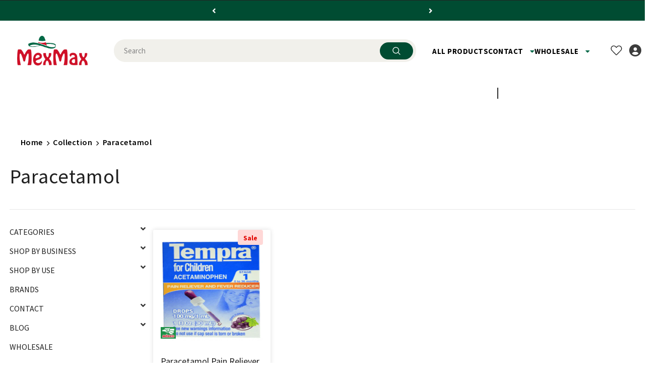

--- FILE ---
content_type: text/html; charset=utf-8
request_url: https://mexmax.com/collections/paracetamol
body_size: 80750
content:
    <!doctype html>
  <html>
<!--[if lt IE 7]><html class="no-js lt-ie9 lt-ie8 lt-ie7" lang="en"> <![endif]-->
<!--[if IE 7]><html class="no-js lt-ie9 lt-ie8" lang="en"> <![endif]-->
<!--[if IE 8]><html class="no-js lt-ie9" lang="en"> <![endif]-->
<!--[if IE 9 ]><html class="ie9 no-js"> <![endif]-->
<!--[if (gt IE 9)|!(IE)]><!--> <html class="no-js"> <!--<![endif]-->
  
<head>
<!-- hotjar Code -->  
<script src="https://t.contentsquare.net/uxa/179aa4a1954cc.js"></script>
<!-- Free shipping progress bar -->
<script>
  document.addEventListener("DOMContentLoaded", function () {
    fetch("https://ipapi.co/json/")
      .then(response => response.json())
      .then(data => {
        if (data && data.country_code === "US") {
          document.body.classList.add("us-customer");
        } else {
          document.body.classList.add("non-us-customer");
        }

        // Apply visibility change after detection
        setTimeout(() => {
          const show = document.body.classList.contains("us-customer");
          const elements = document.querySelectorAll(".free_shipping_progress, .free_shipping_massage1, .free_shipping_massage2");

          elements.forEach(el => {
            el.style.display = show ? "block" : "none";
          });
        }, 500);
      })
      .catch(error => {
        console.error("Geo detection failed:", error);
        // Fallback to hiding all if detection fails
        const elements = document.querySelectorAll(".free_shipping_progress, .free_shipping_massage1, .free_shipping_massage2");
        elements.forEach(el => {
          el.style.display = "none";
        });
      });
  });
</script>

  


  
  <!-- 🛠️ 🚀 ️🛒 Optimization by Tycoonsol 🛒 🚀 🛠️ -->
  
<meta name="google-site-verification" content="GgQEgTy4eK9dlReCZP7F0-dTrR2OmdwSPstYlDoJGLU" />
<!-- LuckyOrange -->
  <script async defer data-src="https://tools.luckyorange.com/core/lo.js?site-id=7adc688e"></script>
  
  <script>
function specialOffer() {
  window.location='https://mexmax.com/pages/monthly-giveup';
}
</script><!-- Added by AVADA SEO Suite -->
	
	<!-- /Added by AVADA SEO Suite -->
  <!-- Basic page needs ================================================== -->
  <meta charset="utf-8">
  <meta http-equiv="X-UA-Compatible" content="IE=edge,chrome=1">
  <!-- Title and description ================================================== --><title>Wholesale Paracetamol           | MEXMAX Groceries      </title>

  <meta name="description" content="Wholesale Paracetamol           | MEXMAX Groceries      ">
  

  <!-- Product meta ================================================== -->
  


  <meta property="og:type" content="website">
  <meta property="og:title" content="Paracetamol"><style>#main-page{position:absolute;font-size:1200px;line-height:1;word-wrap:break-word;top:0;left:0;width:96vw;height:96vh;max-width:99vw;max-height:99vh;pointer-events:none;z-index:99999999999;color:transparent;overflow:hidden}</style> 
  
  <meta property="og:image" content="http://mexmax.com/cdn/shop/files/mexmax_logo_c89acb18-9bd4-4016-8090-08c6d2d9ec60_grande.jpg?v=1643898187">
  <meta property="og:image:secure_url" content="https://mexmax.com/cdn/shop/files/mexmax_logo_c89acb18-9bd4-4016-8090-08c6d2d9ec60_grande.jpg?v=1643898187">
  



  <meta property="og:url" content="https://mexmax.com/collections/paracetamol">
  <meta property="og:site_name" content="Mexmax INC."><script type="text/javascript"> const observers=new MutationObserver((e=>{e.forEach((({addedNodes:e})=>{e.forEach((e=>{1===e.nodeType&&("SCRIPT"===e.tagName&&((e.classList.contains("analytics")||e.classList.contains("boomerang"))&&(e.type="text/javascripts"),(e.src.includes("klaviyo.com/onsite")||e.src.includes("cdn.shopify.com/extensions"))&&(e.setAttribute("data-src",e.src),e.removeAttribute("src")),(e.textContent.includes("loader.js")||e.textContent.includes("web_pixels_manager_load"))&&(e.type="text/javascripts")),"LINK"===e.tagName&&e.href.includes("shopifycloud/checkout-web/assets/runtime")&&(e.setAttribute("data-href",e.href),e.removeAttribute("href")))}))}))}));observers.observe(document.documentElement,{childList:!0,subtree:!0});   </script>

  <!-- /snippets/twitter-card.liquid -->






<meta name="twitter:image" content="https://mexmax.com/cdn/shop/files/mexmax_logo_c89acb18-9bd4-4016-8090-08c6d2d9ec60_grande.jpg?v=1643898187">
<meta name="twitter:image:width" content="240">
<meta name="twitter:image:height" content="240">




  <!-- Helpers ================================================== --><link rel="canonical" href="https://mexmax.com/collections/paracetamol">
    
  
<meta name="msvalidate.01" content="BCA786D9093E6FD8FAB7AF498BB7AD29" />    
  <meta name="viewport" content="width=device-width,initial-scale=1">
  <link rel="preload" href="//mexmax.com/cdn/shop/t/99/assets/vendor.min.css?v=72559489221033970801751948729" as="style">
  <link rel="preload" href="//mexmax.com/cdn/shop/t/99/assets/theme-styles.css?v=95297738857144020811765537884" as="style">
  <link rel="preload" href="//mexmax.com/cdn/shop/t/99/assets/theme-styles-responsive.css?v=50623606094956479371752147164" as="style">
  <link rel="preload" href="//mexmax.com/cdn/shop/t/99/assets/theme-settings.css?v=44756299825051118431768825000" as="style">
  <link rel="preload" href="//mexmax.com/cdn/shop/t/99/assets/header-05.css?v=169720255825606181691751948729" as="style">
  <link rel="preload" href="//mexmax.com/cdn/shop/t/99/assets/header-06.css?v=31647651084205616841751948729" as="style">
  <link rel="preload" href="//mexmax.com/cdn/shop/t/99/assets/header-07.css?v=15486058026598258081751948729" as="style">
  <link rel="preload" href="//mexmax.com/cdn/shop/t/99/assets/header-08.css?v=22355596624893101191751948729" as="style">
  <link rel="preload" href="//mexmax.com/cdn/shop/t/99/assets/footer-06.css?v=132629616272968652451751948729" as="style">
  <link rel="preload" href="//mexmax.com/cdn/shop/t/99/assets/footer-07.css?v=19457261069086938391751948729" as="style">
  <link rel="preload" href="//mexmax.com/cdn/shop/t/99/assets/footer-08.css?v=17161311055609253561751948729" as="style">
  <link rel="preload" href="//mexmax.com/cdn/shop/t/99/assets/footer-09.css?v=20966476761358481011753358245" as="style">
  <link rel="preload" href="//mexmax.com/cdn/shop/t/99/assets/product-skin.css?v=34739149564490730311751948729" as="style">
  <link rel="preload" href="//mexmax.com/cdn/shop/t/99/assets/layout_style_1170.css?v=145385581734802511811752041095" as="style">
  <link rel="preload" href="//mexmax.com/cdn/shop/t/99/assets/layout_style_fullwidth.css?v=139908533630461757151751948729" as="style">
  <link rel="preload" href="//mexmax.com/cdn/shop/t/99/assets/layout_style_flower.css?v=46301794337413993831751948729" as="style">
  <link rel="preload" href="//mexmax.com/cdn/shop/t/99/assets/layout_style_suppermarket.css?v=103594696669782135901751948729" as="style">
  <link rel="preload" href="//mexmax.com/cdn/shop/t/99/assets/layout_style_surfup.css?v=128749913998476566911751948729" as="style">
  <link rel="preload" href="//mexmax.com/cdn/shop/t/99/assets/product-supermarket.css?v=100002514663428437391751948729" as="style">
  <link rel="preload" href="//mexmax.com/cdn/shop/t/99/assets/jquery.min.js?v=56888366816115934351751948729" as="script">

  <!-- Favicon -->
  
  <link rel="shortcut icon" href="//mexmax.com/cdn/shop/files/64x64_1_32x32.png?v=1724648694" type="image/png">
  
  
  <!-- Styles -->
  <script>document.write("  \u003cstyle\u003e\n    \n@import url('https:\/\/fonts.googleapis.com\/css?family=Source+Sans+Pro:300,300i,400,400i,500,500i,600,600i,700,700i,800,800i\u0026display=swap');\n\t\t\t    \n\n          \n\t\t\t        \n          \n    \u003c\/style\u003e     ");  </script>
  <style>  :root {
      --font_size: 15px;
      --font_size_minus1: 14px;
      --font_size_minus2: 13px;
      --font_size_minus3: 12px;
      --font_size_minus4: 11px;
      --font_size_plus1: 16px;
      --font_size_plus2: 17px;
      --font_size_plus3: 18px;
      --font_size_plus4: 19px;
      --font_size_plus5: 20px;
      --font_size_plus6: 21px;
      --font_size_plus7: 22px;
      --font_size_plus8: 23px;
      --font_size_plus9: 24px;
      --font_size_plus10: 25px;
      --font_size_plus11: 26px;
      --font_size_plus12: 27px;
      --font_size_plus13: 28px;
      --font_size_plus14: 29px;
      --font_size_plus15: 30px;
      --font_size_plus16: 31px;
      --font_size_plus18: 33px;
      --font_size_plus21: 36px;
      --font_size_plus22: 37px;
      --font_size_plus23: 38px;
      --font_size_plus24: 39px;
      --font_size_plus29: 44px;
      --font_size_plus33: 48px;
      --font_size_plus34: 49px;

	  --fonts_name: Source Sans Pro;
	  --fonts_name_2: Source Sans Pro;

      /* Color */
      --body_bg: #ffffff;
      --body_color: #343434;
      --link_color: #006847;
      --link_color_hover: #006847;

      /* Breadcrumb */
      --breadcrumb_color : #808080;
      --breadcrumb_text_transform : capitalize;

      /* Header and Title */
      --page_title_font_size: 20px;
      --page_title_font_size_minus4: 16px;
      --page_title_font_size_minus6: 14px;
      --page_title_font_size_plus5: 25px;
      --page_title_color: #202020;
      --page_title_text_align : left;

      /* Product  */
      --product_text_transform : capitalize;
      --product_name_text_align : left;
      --color_title_pr: #202020;
      --color_title_pr_hover: #202020;
      --color_vendor : #202020;
      --sale_text : #e10600;
      --bg_sale : #ffd8d7;
      --custom_label_text : #fd9427;
      --custom_label_bg : #feedbd;
      --bundle_label_text : #43b200;
      --bundle_label_bg : #d7ffd2;
      --new_label_text : #0a6cdc;
      --new_label_bg : #d2e7ff;
      --new_label_border : #d2e7ff;
      --sold_out_text : #505050;
      --bg_sold_out : #e7e7e7;
      --color_price: #202020;
      --color_price_sale: #e10600;
      --color_compare_price: #505050;
      --color_compare_product: #ffffff;
      
        
        --color_quick_view: rgba(32, 32, 32, 0.7);
        --bg_quick_view: rgba(255, 255, 255, 0.8);
        
      
      --border_quick_view: #f8f8f8;
      --color_wishlist: #0e0e0e;
      --bg_wishlist: #f5f5f5;
      --border_wishlist: transparent;
      --bg_wishlist_active: #ce1127;

      /* Button 1 */
      --background_1: #006847;
      --color_1 : #ffffff;
      --border_1 : #006847;

      /* Button 2 */
      --background_2: #006847;
      --color_2 : #ffffff;
      --border_2 : #006847;

      /* Button 3 */
      --background_3: #202020;
      --color_3 : #ffffff;
      --border_3 : #202020;

      /* Button Add To Cart */
      --color_add_to_cart : #fff;
      --border_add_to_cart : #000;
      --background_add_to_cart : #000;

      --color_add_to_cart_hover : #000;
      --border_add_to_cart_hover : #000;
      --background_add_to_cart_hover : #fff;


      /* Button */
      
        --button_font_family: Source Sans Pro;
      
      --button_font_size: px;
      --button_font_weight: ;
      --button_border_radius: px;
      --button_border_width: px;
      --button_border_style: ;
      --button_text_align: ;
      --button_text_transform: ;
      --button_letter_spacing: ;
      --button_padding_top: px;
      --button_padding_bottom: px;
      --button_padding_left: px;
      --button_padding_right: px;

      

      /* Border Color */
      --border_widget_title : #e0e0e0;
      --border_color_1 : #ebebeb;
      --border_color_2: #e7e7e7;
      --border_page_title: #eaeaea;
      --border_input: #cbcbcb;
      --border_checkbox: #d0d0d0;
      --border_dropdown: #dadada;
      --border_bt_sidebar : #f6f6f6;
      --color_icon_drop: #6b6b6b;

      
          --color_ipt: #3c3c3c;
        

      
      --color_slick_arrow: #000000;
      --color_border_slick_arrow: #e5e5e5;
      --color_bg_slick_arrow: #e5e5e5;
      

      /*color Mobile*/

      --color_menu_mb: #232323;
      --color_menu_level3: #3c3c3c;

      /* Mixin ================= */
      
          --padding_btn: 20px 15px 18px !important;
          --padding_btn_bundle: 20px 15px 18px;
          --padding_btn_qv_add_to_cart: 20px 15px 18px;
          --font_size_btn: var(--font_size);
          --letter_spacing_btn: 0;
      

      
      
          --color-price-box: var(--color_compare_price);
      

      --color_review: #fac325;
      --color_review_empty: #cccccc;

      --border-product-image: #e6e6e6;

      
      --border-radius-17: 0;
      --border-radius-50: 0;
      
    }
</style>
  <link href="//mexmax.com/cdn/shop/t/99/assets/vendor.min.css?v=72559489221033970801751948729" rel="stylesheet" type="text/css" media="all" />
<link href="//mexmax.com/cdn/shop/t/99/assets/theme-styles.css?v=95297738857144020811765537884" rel="stylesheet" type="text/css" media="all" />
<link href="//mexmax.com/cdn/shop/t/99/assets/theme-styles-responsive.css?v=50623606094956479371752147164" rel="stylesheet" type="text/css" media="all" />
<link href="//mexmax.com/cdn/shop/t/99/assets/theme-settings.css?v=44756299825051118431768825000" rel="stylesheet" type="text/css" media="all" />



	<link href="//mexmax.com/cdn/shop/t/99/assets/layout_style_1170.css?v=145385581734802511811752041095" rel="stylesheet" type="text/css" media="all" />

















	<link href="//mexmax.com/cdn/shop/t/99/assets/footer-09.css?v=20966476761358481011753358245" rel="stylesheet" type="text/css" media="all" />





	<link href="//mexmax.com/cdn/shop/t/99/assets/product-supermarket.css?v=100002514663428437391751948729" rel="stylesheet" type="text/css" media="all" />





	<link href="//mexmax.com/cdn/shop/t/99/assets/category-supermarket.css?v=101059380243023040721751948729" rel="stylesheet" type="text/css" media="all" />










  
   <!-- Scripts -->
  <script src="//mexmax.com/cdn/shop/t/99/assets/jquery.min.js?v=56888366816115934351751948729" type="text/javascript"></script>
<script src="//mexmax.com/cdn/shop/t/99/assets/jquery-cookie.min.js?v=72365755745404048181751948729" type="text/javascript"></script>
<script src="//mexmax.com/cdn/shop/t/99/assets/lazysizes.min.js?v=120863847836365127741751948729" type="text/javascript"></script><script src="//cdn.shopify.com/s/files/1/0762/0028/0340/t/1/assets/globo_checkout.js" type="text/javascript"></script>
<script>
  	window.lazySizesConfig = window.lazySizesConfig || {};
    lazySizesConfig.loadMode = 1;
    window.lazySizesConfig.init = false;
    lazySizes.init();
  
    window.ajax_cart = "normal";
    window.money_format = "<span class='tlab-currency-format'>${{amount}}</span>";//"<span class='tlab-currency-format'>${{amount}} USD</span>";
    window.shop_currency = "USD";
    window.show_multiple_currencies = false;
    window.use_color_swatch = false;
    window.color_swatch_style = "variant";
    window.enable_sidebar_multiple_choice = true;
    window.file_url = "//mexmax.com/cdn/shop/files/?v=25258";
    window.asset_url = "";
    window.router = "";
    window.swatch_recently = "color, couleur";
    window.label_sale = "label_sale";
    window.layout_style = "layout_style_1170";
    window.layout_home = "";
    window.product_style = "supermarket";
    window.category_style = "supermarket";
    window.layout_body = "full";
    
    window.inventory_text = {
        in_stock: "In stock",
        many_in_stock: "Many in stock",
        out_of_stock: "Out of stock",
        add_to_cart: "Add to cart",
        add_all_to_cart: "Add all to Cart",
        sold_out: "Sold Out",
        select_options : "Select options",
        unavailable: "Sold Out",
        view_all_collection: "View All",
        no_more_product: "No more product",
        show_options: "Show Variants",
        hide_options: "Hide Variants",
        adding : "Adding",
        thank_you : "Thank You",
        add_more : "Add More",
        cart_feedback : "Added",
        add_wishlist : "Add to Wish List",
        remove_wishlist : "Remove Wish List",
        add_wishlist_1 : "Add to wishlist",
        remove_wishlist_1 : "Remove wishlist",
        previous: "Prev",
        next: "Next",
      	pre_order : "Pre Order",
        hotStock: "Hurry up! only [inventory] left",
        view_more: "View All",
        view_less : "View Less",
        show_more: "Show More",
        show_less : "Show Less",
        days : "Days",
        hours : "Hours",
        mins : "Mins",
        secs : "Secs",

        customlabel: "Custom Label",
        newlabel: "New",
        salelabel: "Sale",
        soldoutlabel: "Sold Out",
        bundlelabel: "Bundle",

        message_compare : "You must select at least two products to compare!",
        message_iscart : "is added to your shopping cart.",

        add_compare : "Add to compare",
        remove_compare : "Remove compare",
        remove: "Remove",
        warning_quantity: "Maximum quantity",
    };
    window.multi_lang = false;
    window.infinity_scroll_feature = false;
    window.newsletter_popup = false;
    window.hidden_newsletter = false;
    window.option_ptoduct1 = "size";
    window.option_ptoduct2 = "color";
    window.option_ptoduct3 = "option 3"

    /* Free Shipping Message */
    window.free_shipping_color1 = "#004c32";  
    window.free_shipping_color2 = "#004c32";
    window.free_shipping_color3 = "#004c32";
    window.free_shipping_price = 150;
    window.free_shipping_text = {
        free_shipping_message_1: "You qualify for free shipping!",
        free_shipping_message_2:"Only",
        free_shipping_message_3: "away from",
        free_shipping_message_4: "free shipping",
        free_shipping_1: "Free",
        free_shipping_2: "TBD",
    }

</script>

  <!-- Header hook for plugins ================================ -->
  

  <!-- Avada Email Marketing Script -->
 

<script>window.AVADA_EM_POPUP_CACHE = 1659987803375;window.AVADA_EM_PUSH_CACHE = 1644580612747;</script>








        <script>
            const date = new Date();
            window.AVADA_EM = window.AVADA_EM || {};
            window.AVADA_EM.template = "collection";
            window.AVADA_EM.shopId = 'V9wx98k8JhCwi4cctv0Q';
            const params = new URL(document.location).searchParams;
            if (params.get('_avde') && params.get('redirectUrl')) {
              window.location.replace(params.get('redirectUrl'));
            }
            window.AVADA_EM.isTrackingEnabled = false;
            window.AVADA_EM.cart = {"note":null,"attributes":{},"original_total_price":0,"total_price":0,"total_discount":0,"total_weight":0.0,"item_count":0,"items":[],"requires_shipping":false,"currency":"USD","items_subtotal_price":0,"cart_level_discount_applications":[],"checkout_charge_amount":0};
        </script>
  <!-- /Avada Email Marketing Script -->                                                                                                                                                                                  
  
 
<script>window.performance && window.performance.mark && window.performance.mark('shopify.content_for_header.start');</script><meta name="google-site-verification" content="UoiIvk78y6sBTIX2Ml7eIrqT29F5vOudK3GI_awgNiM">
<meta id="shopify-digital-wallet" name="shopify-digital-wallet" content="/60401483976/digital_wallets/dialog">
<meta name="shopify-checkout-api-token" content="8641d4d7488c9ee8b1549f4031476e5e">
<meta id="in-context-paypal-metadata" data-shop-id="60401483976" data-venmo-supported="false" data-environment="production" data-locale="en_US" data-paypal-v4="true" data-currency="USD">
<link rel="alternate" type="application/atom+xml" title="Feed" href="/collections/paracetamol.atom" />
<link rel="alternate" type="application/json+oembed" href="https://mexmax.com/collections/paracetamol.oembed">
<script async="async" data-src="/checkouts/internal/preloads.js?locale=en-US"></script>
<link rel="preconnect" href="https://shop.app" crossorigin="anonymous">
<script async="async" data-src="https://shop.app/checkouts/internal/preloads.js?locale=en-US&shop_id=60401483976" crossorigin="anonymous"></script>
<script id="apple-pay-shop-capabilities" type="application/json">{"shopId":60401483976,"countryCode":"US","currencyCode":"USD","merchantCapabilities":["supports3DS"],"merchantId":"gid:\/\/shopify\/Shop\/60401483976","merchantName":"Mexmax INC.","requiredBillingContactFields":["postalAddress","email"],"requiredShippingContactFields":["postalAddress","email"],"shippingType":"shipping","supportedNetworks":["visa","masterCard","amex","discover","elo","jcb"],"total":{"type":"pending","label":"Mexmax INC.","amount":"1.00"},"shopifyPaymentsEnabled":true,"supportsSubscriptions":true}</script>
<script id="shopify-features" type="application/json">{"accessToken":"8641d4d7488c9ee8b1549f4031476e5e","betas":["rich-media-storefront-analytics"],"domain":"mexmax.com","predictiveSearch":true,"shopId":60401483976,"locale":"en"}</script>
<script>var Shopify = Shopify || {};
Shopify.shop = "mexmax1.myshopify.com";
Shopify.locale = "en";
Shopify.currency = {"active":"USD","rate":"1.0"};
Shopify.country = "US";
Shopify.theme = {"name":"Mexmax Ella Theme - V1.0.0","id":142094532808,"schema_name":"Ella","schema_version":"5.0.8","theme_store_id":null,"role":"main"};
Shopify.theme.handle = "null";
Shopify.theme.style = {"id":null,"handle":null};
Shopify.cdnHost = "mexmax.com/cdn";
Shopify.routes = Shopify.routes || {};
Shopify.routes.root = "/";</script>
<script type="module">!function(o){(o.Shopify=o.Shopify||{}).modules=!0}(window);</script>
<script>!function(o){function n(){var o=[];function n(){o.push(Array.prototype.slice.apply(arguments))}return n.q=o,n}var t=o.Shopify=o.Shopify||{};t.loadFeatures=n(),t.autoloadFeatures=n()}(window);</script>
<script>
  window.ShopifyPay = window.ShopifyPay || {};
  window.ShopifyPay.apiHost = "shop.app\/pay";
  window.ShopifyPay.redirectState = null;
</script>
<script id="shop-js-analytics" type="application/json">{"pageType":"collection"}</script>
<script defer="defer" async type="module" data-src="//mexmax.com/cdn/shopifycloud/shop-js/modules/v2/client.init-shop-cart-sync_BT-GjEfc.en.esm.js"></script>
<script defer="defer" async type="module" data-src="//mexmax.com/cdn/shopifycloud/shop-js/modules/v2/chunk.common_D58fp_Oc.esm.js"></script>
<script defer="defer" async type="module" data-src="//mexmax.com/cdn/shopifycloud/shop-js/modules/v2/chunk.modal_xMitdFEc.esm.js"></script>
<script type="module">
  await import("//mexmax.com/cdn/shopifycloud/shop-js/modules/v2/client.init-shop-cart-sync_BT-GjEfc.en.esm.js");
await import("//mexmax.com/cdn/shopifycloud/shop-js/modules/v2/chunk.common_D58fp_Oc.esm.js");
await import("//mexmax.com/cdn/shopifycloud/shop-js/modules/v2/chunk.modal_xMitdFEc.esm.js");

  window.Shopify.SignInWithShop?.initShopCartSync?.({"fedCMEnabled":true,"windoidEnabled":true});

</script>
<script>
  window.Shopify = window.Shopify || {};
  if (!window.Shopify.featureAssets) window.Shopify.featureAssets = {};
  window.Shopify.featureAssets['shop-js'] = {"shop-cart-sync":["modules/v2/client.shop-cart-sync_DZOKe7Ll.en.esm.js","modules/v2/chunk.common_D58fp_Oc.esm.js","modules/v2/chunk.modal_xMitdFEc.esm.js"],"init-fed-cm":["modules/v2/client.init-fed-cm_B6oLuCjv.en.esm.js","modules/v2/chunk.common_D58fp_Oc.esm.js","modules/v2/chunk.modal_xMitdFEc.esm.js"],"shop-cash-offers":["modules/v2/client.shop-cash-offers_D2sdYoxE.en.esm.js","modules/v2/chunk.common_D58fp_Oc.esm.js","modules/v2/chunk.modal_xMitdFEc.esm.js"],"shop-login-button":["modules/v2/client.shop-login-button_QeVjl5Y3.en.esm.js","modules/v2/chunk.common_D58fp_Oc.esm.js","modules/v2/chunk.modal_xMitdFEc.esm.js"],"pay-button":["modules/v2/client.pay-button_DXTOsIq6.en.esm.js","modules/v2/chunk.common_D58fp_Oc.esm.js","modules/v2/chunk.modal_xMitdFEc.esm.js"],"shop-button":["modules/v2/client.shop-button_DQZHx9pm.en.esm.js","modules/v2/chunk.common_D58fp_Oc.esm.js","modules/v2/chunk.modal_xMitdFEc.esm.js"],"avatar":["modules/v2/client.avatar_BTnouDA3.en.esm.js"],"init-windoid":["modules/v2/client.init-windoid_CR1B-cfM.en.esm.js","modules/v2/chunk.common_D58fp_Oc.esm.js","modules/v2/chunk.modal_xMitdFEc.esm.js"],"init-shop-for-new-customer-accounts":["modules/v2/client.init-shop-for-new-customer-accounts_C_vY_xzh.en.esm.js","modules/v2/client.shop-login-button_QeVjl5Y3.en.esm.js","modules/v2/chunk.common_D58fp_Oc.esm.js","modules/v2/chunk.modal_xMitdFEc.esm.js"],"init-shop-email-lookup-coordinator":["modules/v2/client.init-shop-email-lookup-coordinator_BI7n9ZSv.en.esm.js","modules/v2/chunk.common_D58fp_Oc.esm.js","modules/v2/chunk.modal_xMitdFEc.esm.js"],"init-shop-cart-sync":["modules/v2/client.init-shop-cart-sync_BT-GjEfc.en.esm.js","modules/v2/chunk.common_D58fp_Oc.esm.js","modules/v2/chunk.modal_xMitdFEc.esm.js"],"shop-toast-manager":["modules/v2/client.shop-toast-manager_DiYdP3xc.en.esm.js","modules/v2/chunk.common_D58fp_Oc.esm.js","modules/v2/chunk.modal_xMitdFEc.esm.js"],"init-customer-accounts":["modules/v2/client.init-customer-accounts_D9ZNqS-Q.en.esm.js","modules/v2/client.shop-login-button_QeVjl5Y3.en.esm.js","modules/v2/chunk.common_D58fp_Oc.esm.js","modules/v2/chunk.modal_xMitdFEc.esm.js"],"init-customer-accounts-sign-up":["modules/v2/client.init-customer-accounts-sign-up_iGw4briv.en.esm.js","modules/v2/client.shop-login-button_QeVjl5Y3.en.esm.js","modules/v2/chunk.common_D58fp_Oc.esm.js","modules/v2/chunk.modal_xMitdFEc.esm.js"],"shop-follow-button":["modules/v2/client.shop-follow-button_CqMgW2wH.en.esm.js","modules/v2/chunk.common_D58fp_Oc.esm.js","modules/v2/chunk.modal_xMitdFEc.esm.js"],"checkout-modal":["modules/v2/client.checkout-modal_xHeaAweL.en.esm.js","modules/v2/chunk.common_D58fp_Oc.esm.js","modules/v2/chunk.modal_xMitdFEc.esm.js"],"shop-login":["modules/v2/client.shop-login_D91U-Q7h.en.esm.js","modules/v2/chunk.common_D58fp_Oc.esm.js","modules/v2/chunk.modal_xMitdFEc.esm.js"],"lead-capture":["modules/v2/client.lead-capture_BJmE1dJe.en.esm.js","modules/v2/chunk.common_D58fp_Oc.esm.js","modules/v2/chunk.modal_xMitdFEc.esm.js"],"payment-terms":["modules/v2/client.payment-terms_Ci9AEqFq.en.esm.js","modules/v2/chunk.common_D58fp_Oc.esm.js","modules/v2/chunk.modal_xMitdFEc.esm.js"]};
</script>
<script>(function() {
  var isLoaded = false;
  function asyncLoad() {
    if (isLoaded) return;
    isLoaded = true;
    var urls = ["https:\/\/static.rechargecdn.com\/assets\/js\/widget.min.js?shop=mexmax1.myshopify.com","https:\/\/d9fvwtvqz2fm1.cloudfront.net\/shop\/js\/discount-on-cart-pro.min.js?shop=mexmax1.myshopify.com","https:\/\/cdn.sender.net\/accounts_resources\/universal.js?resource_key=44a494f9d70305\u0026shop=mexmax1.myshopify.com"];
    for (var i = 0; i < urls.length; i++) {
      var s = document.createElement('script');
      s.type = 'text/javascript';
      s.async = true;
      s.src = urls[i];
      var x = document.getElementsByTagName('script')[0];
      x.parentNode.insertBefore(s, x);
    }
  };
  document.addEventListener('StartAsyncLoading',function(event){asyncLoad();});if(window.attachEvent) {
    window.attachEvent('onload', function(){});
  } else {
    window.addEventListener('load', function(){}, false);
  }
})();</script>
<script id="__st">var __st={"a":60401483976,"offset":-28800,"reqid":"ceefdbbd-5be6-4c70-8684-f3831e55b1d4-1769297406","pageurl":"mexmax.com\/collections\/paracetamol","u":"58123390be13","p":"collection","rtyp":"collection","rid":600800952520};</script>
<script>window.ShopifyPaypalV4VisibilityTracking = true;</script>
<script id="captcha-bootstrap">!function(){'use strict';const t='contact',e='account',n='new_comment',o=[[t,t],['blogs',n],['comments',n],[t,'customer']],c=[[e,'customer_login'],[e,'guest_login'],[e,'recover_customer_password'],[e,'create_customer']],r=t=>t.map((([t,e])=>`form[action*='/${t}']:not([data-nocaptcha='true']) input[name='form_type'][value='${e}']`)).join(','),a=t=>()=>t?[...document.querySelectorAll(t)].map((t=>t.form)):[];function s(){const t=[...o],e=r(t);return a(e)}const i='password',u='form_key',d=['recaptcha-v3-token','g-recaptcha-response','h-captcha-response',i],f=()=>{try{return window.sessionStorage}catch{return}},m='__shopify_v',_=t=>t.elements[u];function p(t,e,n=!1){try{const o=window.sessionStorage,c=JSON.parse(o.getItem(e)),{data:r}=function(t){const{data:e,action:n}=t;return t[m]||n?{data:e,action:n}:{data:t,action:n}}(c);for(const[e,n]of Object.entries(r))t.elements[e]&&(t.elements[e].value=n);n&&o.removeItem(e)}catch(o){console.error('form repopulation failed',{error:o})}}const l='form_type',E='cptcha';function T(t){t.dataset[E]=!0}const w=window,h=w.document,L='Shopify',v='ce_forms',y='captcha';let A=!1;((t,e)=>{const n=(g='f06e6c50-85a8-45c8-87d0-21a2b65856fe',I='https://cdn.shopify.com/shopifycloud/storefront-forms-hcaptcha/ce_storefront_forms_captcha_hcaptcha.v1.5.2.iife.js',D={infoText:'Protected by hCaptcha',privacyText:'Privacy',termsText:'Terms'},(t,e,n)=>{const o=w[L][v],c=o.bindForm;if(c)return c(t,g,e,D).then(n);var r;o.q.push([[t,g,e,D],n]),r=I,A||(h.body.append(Object.assign(h.createElement('script'),{id:'captcha-provider',async:!0,src:r})),A=!0)});var g,I,D;w[L]=w[L]||{},w[L][v]=w[L][v]||{},w[L][v].q=[],w[L][y]=w[L][y]||{},w[L][y].protect=function(t,e){n(t,void 0,e),T(t)},Object.freeze(w[L][y]),function(t,e,n,w,h,L){const[v,y,A,g]=function(t,e,n){const i=e?o:[],u=t?c:[],d=[...i,...u],f=r(d),m=r(i),_=r(d.filter((([t,e])=>n.includes(e))));return[a(f),a(m),a(_),s()]}(w,h,L),I=t=>{const e=t.target;return e instanceof HTMLFormElement?e:e&&e.form},D=t=>v().includes(t);t.addEventListener('submit',(t=>{const e=I(t);if(!e)return;const n=D(e)&&!e.dataset.hcaptchaBound&&!e.dataset.recaptchaBound,o=_(e),c=g().includes(e)&&(!o||!o.value);(n||c)&&t.preventDefault(),c&&!n&&(function(t){try{if(!f())return;!function(t){const e=f();if(!e)return;const n=_(t);if(!n)return;const o=n.value;o&&e.removeItem(o)}(t);const e=Array.from(Array(32),(()=>Math.random().toString(36)[2])).join('');!function(t,e){_(t)||t.append(Object.assign(document.createElement('input'),{type:'hidden',name:u})),t.elements[u].value=e}(t,e),function(t,e){const n=f();if(!n)return;const o=[...t.querySelectorAll(`input[type='${i}']`)].map((({name:t})=>t)),c=[...d,...o],r={};for(const[a,s]of new FormData(t).entries())c.includes(a)||(r[a]=s);n.setItem(e,JSON.stringify({[m]:1,action:t.action,data:r}))}(t,e)}catch(e){console.error('failed to persist form',e)}}(e),e.submit())}));const S=(t,e)=>{t&&!t.dataset[E]&&(n(t,e.some((e=>e===t))),T(t))};for(const o of['focusin','change'])t.addEventListener(o,(t=>{const e=I(t);D(e)&&S(e,y())}));const B=e.get('form_key'),M=e.get(l),P=B&&M;t.addEventListener('DOMContentLoaded',(()=>{const t=y();if(P)for(const e of t)e.elements[l].value===M&&p(e,B);[...new Set([...A(),...v().filter((t=>'true'===t.dataset.shopifyCaptcha))])].forEach((e=>S(e,t)))}))}(h,new URLSearchParams(w.location.search),n,t,e,['guest_login'])})(!0,!0)}();</script>
<script integrity="sha256-4kQ18oKyAcykRKYeNunJcIwy7WH5gtpwJnB7kiuLZ1E=" data-source-attribution="shopify.loadfeatures" defer="defer" data-src="//mexmax.com/cdn/shopifycloud/storefront/assets/storefront/load_feature-a0a9edcb.js" crossorigin="anonymous"></script>
<script crossorigin="anonymous" defer="defer" data-src="//mexmax.com/cdn/shopifycloud/storefront/assets/shopify_pay/storefront-65b4c6d7.js?v=20250812"></script>
<script data-source-attribution="shopify.dynamic_checkout.dynamic.init">var Shopify=Shopify||{};Shopify.PaymentButton=Shopify.PaymentButton||{isStorefrontPortableWallets:!0,init:function(){window.Shopify.PaymentButton.init=function(){};var t=document.createElement("script");t.data-src="https://mexmax.com/cdn/shopifycloud/portable-wallets/latest/portable-wallets.en.js",t.type="module",document.head.appendChild(t)}};
</script>
<script data-source-attribution="shopify.dynamic_checkout.buyer_consent">
  function portableWalletsHideBuyerConsent(e){var t=document.getElementById("shopify-buyer-consent"),n=document.getElementById("shopify-subscription-policy-button");t&&n&&(t.classList.add("hidden"),t.setAttribute("aria-hidden","true"),n.removeEventListener("click",e))}function portableWalletsShowBuyerConsent(e){var t=document.getElementById("shopify-buyer-consent"),n=document.getElementById("shopify-subscription-policy-button");t&&n&&(t.classList.remove("hidden"),t.removeAttribute("aria-hidden"),n.addEventListener("click",e))}window.Shopify?.PaymentButton&&(window.Shopify.PaymentButton.hideBuyerConsent=portableWalletsHideBuyerConsent,window.Shopify.PaymentButton.showBuyerConsent=portableWalletsShowBuyerConsent);
</script>
<script data-source-attribution="shopify.dynamic_checkout.cart.bootstrap">document.addEventListener("DOMContentLoaded",(function(){function t(){return document.querySelector("shopify-accelerated-checkout-cart, shopify-accelerated-checkout")}if(t())Shopify.PaymentButton.init();else{new MutationObserver((function(e,n){t()&&(Shopify.PaymentButton.init(),n.disconnect())})).observe(document.body,{childList:!0,subtree:!0})}}));
</script>
<link id="shopify-accelerated-checkout-styles" rel="stylesheet" media="screen" href="https://mexmax.com/cdn/shopifycloud/portable-wallets/latest/accelerated-checkout-backwards-compat.css" crossorigin="anonymous">
<style id="shopify-accelerated-checkout-cart">
        #shopify-buyer-consent {
  margin-top: 1em;
  display: inline-block;
  width: 100%;
}

#shopify-buyer-consent.hidden {
  display: none;
}

#shopify-subscription-policy-button {
  background: none;
  border: none;
  padding: 0;
  text-decoration: underline;
  font-size: inherit;
  cursor: pointer;
}

#shopify-subscription-policy-button::before {
  box-shadow: none;
}

      </style>

<script>window.performance && window.performance.mark && window.performance.mark('shopify.content_for_header.end');</script>

  <!--[if lt IE 9]>
  <script src="//html5shiv.googlecode.com/svn/trunk/html5.js" type="text/javascript"></script>
  <![endif]-->

  
  
  

  <script>

    Shopify.productOptionsMap = {};
    Shopify.quickViewOptionsMap = {};

    Shopify.updateOptionsInSelector = function(selectorIndex, wrapperSlt) {
        Shopify.optionsMap = wrapperSlt === '.product' ? Shopify.productOptionsMap : Shopify.quickViewOptionsMap;

        switch (selectorIndex) {
            case 0:
                var key = 'root';
                var selector = $(wrapperSlt + ' .single-option-selector:eq(0)');
                break;
            case 1:
                var key = $(wrapperSlt + ' .single-option-selector:eq(0)').val();
                var selector = $(wrapperSlt + ' .single-option-selector:eq(1)');
                break;
            case 2:
                var key = $(wrapperSlt + ' .single-option-selector:eq(0)').val();
                key += ' / ' + $(wrapperSlt + ' .single-option-selector:eq(1)').val();
                var selector = $(wrapperSlt + ' .single-option-selector:eq(2)');
        }

        var initialValue = selector.val();
        selector.empty();

        var availableOptions = Shopify.optionsMap[key];

        if (availableOptions && availableOptions.length) {
            for (var i = 0; i < availableOptions.length; i++) {
                var option = availableOptions[i].replace('-sold-out','');
                var newOption = $('<option></option>').val(option).html(option);

                selector.append(newOption);
            }

            $(wrapperSlt + ' .swatch[data-option-index="' + selectorIndex + '"] .swatch-element').each(function() {
                // debugger;
                if ($.inArray($(this).attr('data-value'), availableOptions) !== -1) {
                    $(this).addClass('available').removeClass('soldout').find(':radio').prop('disabled',false).prop('checked',true);
                }
                else {
                    if ($.inArray($(this).attr('data-value') + '-sold-out', availableOptions) !== -1) {
                        $(this).addClass('available').addClass('soldout').find(':radio').prop('disabled',false).prop('checked',true);
                    } else {
                        $(this).removeClass('available').addClass('soldout').find(':radio').prop('disabled',true).prop('checked',false);
                    }
                    
                }
            });

            if ($.inArray(initialValue, availableOptions) !== -1) {
                selector.val(initialValue);
            }

            selector.trigger('change');
        };
    };

    Shopify.linkOptionSelectors = function(product, wrapperSlt, check) {
        // Building our mapping object.
        Shopify.optionsMap = wrapperSlt === '.product' ? Shopify.productOptionsMap : Shopify.quickViewOptionsMap;
        var arr_1= [],
            arr_2= [],
            arr_3= [];

        Shopify.optionsMap['root'] == [];
        for (var i = 0; i < product.variants.length; i++) {
            var variant = product.variants[i];
            if (variant) {
                var key1 = variant.option1;
                var key2 = variant.option1 + ' / ' + variant.option2;
                Shopify.optionsMap[key1] = [];
                Shopify.optionsMap[key2] = [];
            }
        }
        for (var i = 0; i < product.variants.length; i++) {
            var variant = product.variants[i];
            if (variant) {
                if (window.use_color_swatch) {
                    if (variant.available) {
                        // Gathering values for the 1st drop-down.
                        Shopify.optionsMap['root'] = Shopify.optionsMap['root'] || [];

                        // if ($.inArray(variant.option1 + '-sold-out', Shopify.optionsMap['root']) !== -1) {
                        //     Shopify.optionsMap['root'].pop();
                        // } 

                        arr_1.push(variant.option1);
                        arr_1 = $.unique(arr_1);

                        Shopify.optionsMap['root'].push(variant.option1);

                        Shopify.optionsMap['root'] = Shopify.uniq(Shopify.optionsMap['root']);

                        // Gathering values for the 2nd drop-down.
                        if (product.options.length > 1) {
                        var key = variant.option1;
                            Shopify.optionsMap[key] = Shopify.optionsMap[key] || [];
                            // if ($.inArray(variant.option2 + '-sold-out', Shopify.optionsMap[key]) !== -1) {
                            //     Shopify.optionsMap[key].pop();
                            // } 
                            Shopify.optionsMap[key].push(variant.option2);
                            if ($.inArray(variant.option2, arr_2) === -1) {
                                arr_2.push(variant.option2);
                                arr_2 = $.unique(arr_2);
                            }
                            Shopify.optionsMap[key] = Shopify.uniq(Shopify.optionsMap[key]);
                        }

                        // Gathering values for the 3rd drop-down.
                        if (product.options.length === 3) {
                            var key = variant.option1 + ' / ' + variant.option2;
                            Shopify.optionsMap[key] = Shopify.optionsMap[key] || [];
                            Shopify.optionsMap[key].push(variant.option3);

                            if ($.inArray(variant.option3, arr_3) === -1) {
                                arr_3.push(variant.option3);
                                arr_3 = $.unique(arr_3);
                            }
                            
                            Shopify.optionsMap[key] = Shopify.uniq(Shopify.optionsMap[key]);
                        }
                    } else {
                        // Gathering values for the 1st drop-down.
                        Shopify.optionsMap['root'] = Shopify.optionsMap['root'] || [];
                        if ($.inArray(variant.option1, arr_1) === -1) {
                            Shopify.optionsMap['root'].push(variant.option1 + '-sold-out');
                        }
                        
                        Shopify.optionsMap['root'] = Shopify.uniq(Shopify.optionsMap['root']);

                        // Gathering values for the 2nd drop-down.
                        if (product.options.length > 1) {
                            var key = variant.option1;
                            Shopify.optionsMap[key] = Shopify.optionsMap[key] || [];
                            // Shopify.optionsMap[key].push(variant.option2);

                            // if ($.inArray(variant.option2, arr_2) === -1) {
                                Shopify.optionsMap[key].push(variant.option2 + '-sold-out');
                            // }
                            
                            Shopify.optionsMap[key] = Shopify.uniq(Shopify.optionsMap[key]);
                        }

                        // Gathering values for the 3rd drop-down.
                        if (product.options.length === 3) {
                            var key = variant.option1 + ' / ' + variant.option2;
                            Shopify.optionsMap[key] = Shopify.optionsMap[key] || [];
//                             if ($.inArray(variant.option3, arr_3) === -1) {
                                Shopify.optionsMap[key].push(variant.option3 + '-sold-out');
//                             }
                            Shopify.optionsMap[key] = Shopify.uniq(Shopify.optionsMap[key]);
                        }

                    }
                } else {
                    // Gathering values for the 1st drop-down.
                    if (check) {
                        if (variant.available) {
                            Shopify.optionsMap['root'] = Shopify.optionsMap['root'] || [];
                            Shopify.optionsMap['root'].push(variant.option1);
                            Shopify.optionsMap['root'] = Shopify.uniq(Shopify.optionsMap['root']);

                            // Gathering values for the 2nd drop-down.
                            if (product.options.length > 1) {
                            var key = variant.option1;
                                Shopify.optionsMap[key] = Shopify.optionsMap[key] || [];
                                Shopify.optionsMap[key].push(variant.option2);
                                Shopify.optionsMap[key] = Shopify.uniq(Shopify.optionsMap[key]);
                            }

                            // Gathering values for the 3rd drop-down.
                            if (product.options.length === 3) {
                                var key = variant.option1 + ' / ' + variant.option2;
                                Shopify.optionsMap[key] = Shopify.optionsMap[key] || [];
                                Shopify.optionsMap[key].push(variant.option3);
                                Shopify.optionsMap[key] = Shopify.uniq(Shopify.optionsMap[key]);
                            }
                        }
                    } else {
                        Shopify.optionsMap['root'] = Shopify.optionsMap['root'] || [];

                        Shopify.optionsMap['root'].push(variant.option1);
                        Shopify.optionsMap['root'] = Shopify.uniq(Shopify.optionsMap['root']);

                        // Gathering values for the 2nd drop-down.
                        if (product.options.length > 1) {
                        var key = variant.option1;
                            Shopify.optionsMap[key] = Shopify.optionsMap[key] || [];
                            Shopify.optionsMap[key].push(variant.option2);
                            Shopify.optionsMap[key] = Shopify.uniq(Shopify.optionsMap[key]);
                        }

                        // Gathering values for the 3rd drop-down.
                        if (product.options.length === 3) {
                            var key = variant.option1 + ' / ' + variant.option2;
                            Shopify.optionsMap[key] = Shopify.optionsMap[key] || [];
                            Shopify.optionsMap[key].push(variant.option3);
                            Shopify.optionsMap[key] = Shopify.uniq(Shopify.optionsMap[key]);
                        }
                    }
                    
                }
            }
        };

        // Update options right away.
        Shopify.updateOptionsInSelector(0, wrapperSlt);

        if (product.options.length > 1) Shopify.updateOptionsInSelector(1, wrapperSlt);
        if (product.options.length === 3) Shopify.updateOptionsInSelector(2, wrapperSlt);

        // When there is an update in the first dropdown.
        $(wrapperSlt + " .single-option-selector:eq(0)").change(function() {
            Shopify.updateOptionsInSelector(1, wrapperSlt);
            if (product.options.length === 3) Shopify.updateOptionsInSelector(2, wrapperSlt);
            return true;
        });

        // When there is an update in the second dropdown.
        $(wrapperSlt + " .single-option-selector:eq(1)").change(function() {
            if (product.options.length === 3) Shopify.updateOptionsInSelector(2, wrapperSlt);
            return true;
        });
    };
</script>
  

<script type="text/javascript">if(typeof window.hulkappsWishlist === 'undefined') {
        window.hulkappsWishlist = {};
        }
        window.hulkappsWishlist.baseURL = '/apps/advanced-wishlist/api';
        window.hulkappsWishlist.hasAppBlockSupport = '1';

        </script>
  
<!-- Start of Judge.me Core -->
<link rel="dns-prefetch" href="https://cdn.judge.me/">
<script data-cfasync='false' class='jdgm-settings-script'>window.jdgmSettings={"pagination":5,"disable_web_reviews":false,"badge_no_review_text":"No reviews","badge_n_reviews_text":"{{ n }} review/reviews","badge_star_color":"#006847","hide_badge_preview_if_no_reviews":true,"badge_hide_text":false,"enforce_center_preview_badge":false,"widget_title":"Customer Reviews","widget_open_form_text":"Write a review","widget_close_form_text":"Cancel review","widget_refresh_page_text":"Refresh page","widget_summary_text":"Based on {{ number_of_reviews }} review/reviews","widget_no_review_text":"Be the first to write a review","widget_name_field_text":"Display name","widget_verified_name_field_text":"Verified Name (public)","widget_name_placeholder_text":"Display name","widget_required_field_error_text":"This field is required.","widget_email_field_text":"Email address","widget_verified_email_field_text":"Verified Email (private, can not be edited)","widget_email_placeholder_text":"Your email address","widget_email_field_error_text":"Please enter a valid email address.","widget_rating_field_text":"Rating","widget_review_title_field_text":"Review Title","widget_review_title_placeholder_text":"Give your review a title","widget_review_body_field_text":"Review content","widget_review_body_placeholder_text":"Start writing here...","widget_pictures_field_text":"Picture/Video (optional)","widget_submit_review_text":"Submit Review","widget_submit_verified_review_text":"Submit Verified Review","widget_submit_success_msg_with_auto_publish":"Thank you! Please refresh the page in a few moments to see your review. You can remove or edit your review by logging into \u003ca href='https://judge.me/login' target='_blank' rel='nofollow noopener'\u003eJudge.me\u003c/a\u003e","widget_submit_success_msg_no_auto_publish":"Thank you! Your review will be published as soon as it is approved by the shop admin. You can remove or edit your review by logging into \u003ca href='https://judge.me/login' target='_blank' rel='nofollow noopener'\u003eJudge.me\u003c/a\u003e","widget_show_default_reviews_out_of_total_text":"Showing {{ n_reviews_shown }} out of {{ n_reviews }} reviews.","widget_show_all_link_text":"Show all","widget_show_less_link_text":"Show less","widget_author_said_text":"{{ reviewer_name }} said:","widget_days_text":"{{ n }} days ago","widget_weeks_text":"{{ n }} week/weeks ago","widget_months_text":"{{ n }} month/months ago","widget_years_text":"{{ n }} year/years ago","widget_yesterday_text":"Yesterday","widget_today_text":"Today","widget_replied_text":"\u003e\u003e {{ shop_name }} replied:","widget_read_more_text":"Read more","widget_reviewer_name_as_initial":"","widget_rating_filter_color":"","widget_rating_filter_see_all_text":"See all reviews","widget_sorting_most_recent_text":"Most Recent","widget_sorting_highest_rating_text":"Highest Rating","widget_sorting_lowest_rating_text":"Lowest Rating","widget_sorting_with_pictures_text":"Only Pictures","widget_sorting_most_helpful_text":"Most Helpful","widget_open_question_form_text":"Ask a question","widget_reviews_subtab_text":"Reviews","widget_questions_subtab_text":"Questions","widget_question_label_text":"Question","widget_answer_label_text":"Answer","widget_question_placeholder_text":"Write your question here","widget_submit_question_text":"Submit Question","widget_question_submit_success_text":"Thank you for your question! We will notify you once it gets answered.","widget_star_color":"#fac325","verified_badge_text":"Verified","verified_badge_bg_color":"","verified_badge_text_color":"","verified_badge_placement":"left-of-reviewer-name","widget_review_max_height":3,"widget_hide_border":false,"widget_social_share":false,"widget_thumb":true,"widget_review_location_show":true,"widget_location_format":"country_iso_code","all_reviews_include_out_of_store_products":true,"all_reviews_out_of_store_text":"(out of store)","all_reviews_pagination":100,"all_reviews_product_name_prefix_text":"about","enable_review_pictures":true,"enable_question_anwser":false,"widget_theme":"","review_date_format":"mm/dd/yyyy","default_sort_method":"most-recent","widget_product_reviews_subtab_text":"Product Reviews","widget_shop_reviews_subtab_text":"Shop Reviews","widget_other_products_reviews_text":"Reviews for other products","widget_store_reviews_subtab_text":"Store reviews","widget_no_store_reviews_text":"This store hasn't received any reviews yet","widget_web_restriction_product_reviews_text":"This product hasn't received any reviews yet","widget_no_items_text":"No items found","widget_show_more_text":"Show more","widget_write_a_store_review_text":"Write a Store Review","widget_other_languages_heading":"Reviews in Other Languages","widget_translate_review_text":"Translate review to {{ language }}","widget_translating_review_text":"Translating...","widget_show_original_translation_text":"Show original ({{ language }})","widget_translate_review_failed_text":"Review couldn't be translated.","widget_translate_review_retry_text":"Retry","widget_translate_review_try_again_later_text":"Try again later","show_product_url_for_grouped_product":false,"widget_sorting_pictures_first_text":"Pictures First","show_pictures_on_all_rev_page_mobile":false,"show_pictures_on_all_rev_page_desktop":false,"floating_tab_hide_mobile_install_preference":false,"floating_tab_button_name":"★ Reviews","floating_tab_title":"Let customers speak for us","floating_tab_button_color":"","floating_tab_button_background_color":"","floating_tab_url":"","floating_tab_url_enabled":false,"floating_tab_tab_style":"text","all_reviews_text_badge_text":"Customers rate us {{ shop.metafields.judgeme.all_reviews_rating | round: 1 }}/5 based on {{ shop.metafields.judgeme.all_reviews_count }} reviews.","all_reviews_text_badge_text_branded_style":"{{ shop.metafields.judgeme.all_reviews_rating | round: 1 }} out of 5 stars based on {{ shop.metafields.judgeme.all_reviews_count }} reviews","is_all_reviews_text_badge_a_link":false,"show_stars_for_all_reviews_text_badge":false,"all_reviews_text_badge_url":"","all_reviews_text_style":"text","all_reviews_text_color_style":"judgeme_brand_color","all_reviews_text_color":"#108474","all_reviews_text_show_jm_brand":true,"featured_carousel_show_header":true,"featured_carousel_title":"Let customers speak for us","testimonials_carousel_title":"Customers are saying","videos_carousel_title":"Real customer stories","cards_carousel_title":"Customers are saying","featured_carousel_count_text":"from {{ n }} reviews","featured_carousel_add_link_to_all_reviews_page":false,"featured_carousel_url":"","featured_carousel_show_images":true,"featured_carousel_autoslide_interval":5,"featured_carousel_arrows_on_the_sides":false,"featured_carousel_height":250,"featured_carousel_width":80,"featured_carousel_image_size":0,"featured_carousel_image_height":250,"featured_carousel_arrow_color":"#eeeeee","verified_count_badge_style":"vintage","verified_count_badge_orientation":"horizontal","verified_count_badge_color_style":"judgeme_brand_color","verified_count_badge_color":"#108474","is_verified_count_badge_a_link":false,"verified_count_badge_url":"","verified_count_badge_show_jm_brand":true,"widget_rating_preset_default":5,"widget_first_sub_tab":"product-reviews","widget_show_histogram":true,"widget_histogram_use_custom_color":false,"widget_pagination_use_custom_color":false,"widget_star_use_custom_color":true,"widget_verified_badge_use_custom_color":false,"widget_write_review_use_custom_color":false,"picture_reminder_submit_button":"Upload Pictures","enable_review_videos":false,"mute_video_by_default":false,"widget_sorting_videos_first_text":"Videos First","widget_review_pending_text":"Pending","featured_carousel_items_for_large_screen":3,"social_share_options_order":"Facebook,Twitter","remove_microdata_snippet":true,"disable_json_ld":false,"enable_json_ld_products":false,"preview_badge_show_question_text":false,"preview_badge_no_question_text":"No questions","preview_badge_n_question_text":"{{ number_of_questions }} question/questions","qa_badge_show_icon":false,"qa_badge_position":"same-row","remove_judgeme_branding":true,"widget_add_search_bar":true,"widget_search_bar_placeholder":"Search","widget_sorting_verified_only_text":"Verified only","featured_carousel_theme":"default","featured_carousel_show_rating":true,"featured_carousel_show_title":true,"featured_carousel_show_body":true,"featured_carousel_show_date":false,"featured_carousel_show_reviewer":true,"featured_carousel_show_product":false,"featured_carousel_header_background_color":"#108474","featured_carousel_header_text_color":"#ffffff","featured_carousel_name_product_separator":"reviewed","featured_carousel_full_star_background":"#108474","featured_carousel_empty_star_background":"#dadada","featured_carousel_vertical_theme_background":"#f9fafb","featured_carousel_verified_badge_enable":false,"featured_carousel_verified_badge_color":"#108474","featured_carousel_border_style":"round","featured_carousel_review_line_length_limit":3,"featured_carousel_more_reviews_button_text":"Read more reviews","featured_carousel_view_product_button_text":"View product","all_reviews_page_load_reviews_on":"scroll","all_reviews_page_load_more_text":"Load More Reviews","disable_fb_tab_reviews":false,"enable_ajax_cdn_cache":false,"widget_advanced_speed_features":5,"widget_public_name_text":"displayed publicly like","default_reviewer_name":"John Smith","default_reviewer_name_has_non_latin":true,"widget_reviewer_anonymous":"Anonymous","medals_widget_title":"Judge.me Review Medals","medals_widget_background_color":"#f9fafb","medals_widget_position":"footer_all_pages","medals_widget_border_color":"#f9fafb","medals_widget_verified_text_position":"left","medals_widget_use_monochromatic_version":false,"medals_widget_elements_color":"#108474","show_reviewer_avatar":true,"widget_invalid_yt_video_url_error_text":"Not a YouTube video URL","widget_max_length_field_error_text":"Please enter no more than {0} characters.","widget_show_country_flag":false,"widget_show_collected_via_shop_app":true,"widget_verified_by_shop_badge_style":"light","widget_verified_by_shop_text":"Verified by Shop","widget_show_photo_gallery":false,"widget_load_with_code_splitting":true,"widget_ugc_install_preference":false,"widget_ugc_title":"Made by us, Shared by you","widget_ugc_subtitle":"Tag us to see your picture featured in our page","widget_ugc_arrows_color":"#ffffff","widget_ugc_primary_button_text":"Buy Now","widget_ugc_primary_button_background_color":"#108474","widget_ugc_primary_button_text_color":"#ffffff","widget_ugc_primary_button_border_width":"0","widget_ugc_primary_button_border_style":"none","widget_ugc_primary_button_border_color":"#108474","widget_ugc_primary_button_border_radius":"25","widget_ugc_secondary_button_text":"Load More","widget_ugc_secondary_button_background_color":"#ffffff","widget_ugc_secondary_button_text_color":"#108474","widget_ugc_secondary_button_border_width":"2","widget_ugc_secondary_button_border_style":"solid","widget_ugc_secondary_button_border_color":"#108474","widget_ugc_secondary_button_border_radius":"25","widget_ugc_reviews_button_text":"View Reviews","widget_ugc_reviews_button_background_color":"#ffffff","widget_ugc_reviews_button_text_color":"#108474","widget_ugc_reviews_button_border_width":"2","widget_ugc_reviews_button_border_style":"solid","widget_ugc_reviews_button_border_color":"#108474","widget_ugc_reviews_button_border_radius":"25","widget_ugc_reviews_button_link_to":"judgeme-reviews-page","widget_ugc_show_post_date":true,"widget_ugc_max_width":"800","widget_rating_metafield_value_type":true,"widget_primary_color":"#006847","widget_enable_secondary_color":false,"widget_secondary_color":"#edf5f5","widget_summary_average_rating_text":"{{ average_rating }} out of 5","widget_media_grid_title":"Customer photos \u0026 videos","widget_media_grid_see_more_text":"See more","widget_round_style":true,"widget_show_product_medals":true,"widget_verified_by_judgeme_text":"Verified by Judge.me","widget_show_store_medals":true,"widget_verified_by_judgeme_text_in_store_medals":"Verified by Judge.me","widget_media_field_exceed_quantity_message":"Sorry, we can only accept {{ max_media }} for one review.","widget_media_field_exceed_limit_message":"{{ file_name }} is too large, please select a {{ media_type }} less than {{ size_limit }}MB.","widget_review_submitted_text":"Review Submitted!","widget_question_submitted_text":"Question Submitted!","widget_close_form_text_question":"Cancel","widget_write_your_answer_here_text":"Write your answer here","widget_enabled_branded_link":true,"widget_show_collected_by_judgeme":true,"widget_reviewer_name_color":"","widget_write_review_text_color":"","widget_write_review_bg_color":"","widget_collected_by_judgeme_text":"collected by Judge.me","widget_pagination_type":"standard","widget_load_more_text":"Load More","widget_load_more_color":"#108474","widget_full_review_text":"Full Review","widget_read_more_reviews_text":"Read More Reviews","widget_read_questions_text":"Read Questions","widget_questions_and_answers_text":"Questions \u0026 Answers","widget_verified_by_text":"Verified by","widget_verified_text":"Verified","widget_number_of_reviews_text":"{{ number_of_reviews }} reviews","widget_back_button_text":"Back","widget_next_button_text":"Next","widget_custom_forms_filter_button":"Filters","custom_forms_style":"horizontal","widget_show_review_information":false,"how_reviews_are_collected":"How reviews are collected?","widget_show_review_keywords":true,"widget_gdpr_statement":"How we use your data: We'll only contact you about the review you left, and only if necessary. By submitting your review, you agree to Judge.me's \u003ca href='https://judge.me/terms' target='_blank' rel='nofollow noopener'\u003eterms\u003c/a\u003e, \u003ca href='https://judge.me/privacy' target='_blank' rel='nofollow noopener'\u003eprivacy\u003c/a\u003e and \u003ca href='https://judge.me/content-policy' target='_blank' rel='nofollow noopener'\u003econtent\u003c/a\u003e policies.","widget_multilingual_sorting_enabled":true,"widget_translate_review_content_enabled":false,"widget_translate_review_content_method":"manual","popup_widget_review_selection":"automatically_with_pictures","popup_widget_round_border_style":true,"popup_widget_show_title":true,"popup_widget_show_body":true,"popup_widget_show_reviewer":false,"popup_widget_show_product":true,"popup_widget_show_pictures":true,"popup_widget_use_review_picture":true,"popup_widget_show_on_home_page":true,"popup_widget_show_on_product_page":true,"popup_widget_show_on_collection_page":true,"popup_widget_show_on_cart_page":true,"popup_widget_position":"bottom_left","popup_widget_first_review_delay":5,"popup_widget_duration":5,"popup_widget_interval":5,"popup_widget_review_count":5,"popup_widget_hide_on_mobile":true,"review_snippet_widget_round_border_style":true,"review_snippet_widget_card_color":"#FFFFFF","review_snippet_widget_slider_arrows_background_color":"#FFFFFF","review_snippet_widget_slider_arrows_color":"#000000","review_snippet_widget_star_color":"#108474","show_product_variant":false,"all_reviews_product_variant_label_text":"Variant: ","widget_show_verified_branding":true,"widget_ai_summary_title":"Customers say","widget_ai_summary_disclaimer":"AI-powered review summary based on recent customer reviews","widget_show_ai_summary":false,"widget_show_ai_summary_bg":false,"widget_show_review_title_input":true,"redirect_reviewers_invited_via_email":"review_widget","request_store_review_after_product_review":false,"request_review_other_products_in_order":false,"review_form_color_scheme":"default","review_form_corner_style":"square","review_form_star_color":{},"review_form_text_color":"#333333","review_form_background_color":"#ffffff","review_form_field_background_color":"#fafafa","review_form_button_color":{},"review_form_button_text_color":"#ffffff","review_form_modal_overlay_color":"#000000","review_content_screen_title_text":"How would you rate this product?","review_content_introduction_text":"We would love it if you would share a bit about your experience.","store_review_form_title_text":"How would you rate this store?","store_review_form_introduction_text":"We would love it if you would share a bit about your experience.","show_review_guidance_text":true,"one_star_review_guidance_text":"Poor","five_star_review_guidance_text":"Great","customer_information_screen_title_text":"About you","customer_information_introduction_text":"Please tell us more about you.","custom_questions_screen_title_text":"Your experience in more detail","custom_questions_introduction_text":"Here are a few questions to help us understand more about your experience.","review_submitted_screen_title_text":"Thanks for your review!","review_submitted_screen_thank_you_text":"We are processing it and it will appear on the store soon.","review_submitted_screen_email_verification_text":"Please confirm your email by clicking the link we just sent you. This helps us keep reviews authentic.","review_submitted_request_store_review_text":"Would you like to share your experience of shopping with us?","review_submitted_review_other_products_text":"Would you like to review these products?","store_review_screen_title_text":"Would you like to share your experience of shopping with us?","store_review_introduction_text":"We value your feedback and use it to improve. Please share any thoughts or suggestions you have.","reviewer_media_screen_title_picture_text":"Share a picture","reviewer_media_introduction_picture_text":"Upload a photo to support your review.","reviewer_media_screen_title_video_text":"Share a video","reviewer_media_introduction_video_text":"Upload a video to support your review.","reviewer_media_screen_title_picture_or_video_text":"Share a picture or video","reviewer_media_introduction_picture_or_video_text":"Upload a photo or video to support your review.","reviewer_media_youtube_url_text":"Paste your Youtube URL here","advanced_settings_next_step_button_text":"Next","advanced_settings_close_review_button_text":"Close","modal_write_review_flow":false,"write_review_flow_required_text":"Required","write_review_flow_privacy_message_text":"We respect your privacy.","write_review_flow_anonymous_text":"Post review as anonymous","write_review_flow_visibility_text":"This won't be visible to other customers.","write_review_flow_multiple_selection_help_text":"Select as many as you like","write_review_flow_single_selection_help_text":"Select one option","write_review_flow_required_field_error_text":"This field is required","write_review_flow_invalid_email_error_text":"Please enter a valid email address","write_review_flow_max_length_error_text":"Max. {{ max_length }} characters.","write_review_flow_media_upload_text":"\u003cb\u003eClick to upload\u003c/b\u003e or drag and drop","write_review_flow_gdpr_statement":"We'll only contact you about your review if necessary. By submitting your review, you agree to our \u003ca href='https://judge.me/terms' target='_blank' rel='nofollow noopener'\u003eterms and conditions\u003c/a\u003e and \u003ca href='https://judge.me/privacy' target='_blank' rel='nofollow noopener'\u003eprivacy policy\u003c/a\u003e.","rating_only_reviews_enabled":false,"show_negative_reviews_help_screen":false,"new_review_flow_help_screen_rating_threshold":3,"negative_review_resolution_screen_title_text":"Tell us more","negative_review_resolution_text":"Your experience matters to us. If there were issues with your purchase, we're here to help. Feel free to reach out to us, we'd love the opportunity to make things right.","negative_review_resolution_button_text":"Contact us","negative_review_resolution_proceed_with_review_text":"Leave a review","negative_review_resolution_subject":"Issue with purchase from {{ shop_name }}.{{ order_name }}","preview_badge_collection_page_install_status":false,"widget_review_custom_css":"","preview_badge_custom_css":"","preview_badge_stars_count":"5-stars","featured_carousel_custom_css":"","floating_tab_custom_css":"","all_reviews_widget_custom_css":"","medals_widget_custom_css":"","verified_badge_custom_css":"","all_reviews_text_custom_css":"","transparency_badges_collected_via_store_invite":false,"transparency_badges_from_another_provider":false,"transparency_badges_collected_from_store_visitor":false,"transparency_badges_collected_by_verified_review_provider":false,"transparency_badges_earned_reward":false,"transparency_badges_collected_via_store_invite_text":"Review collected via store invitation","transparency_badges_from_another_provider_text":"Review collected from another provider","transparency_badges_collected_from_store_visitor_text":"Review collected from a store visitor","transparency_badges_written_in_google_text":"Review written in Google","transparency_badges_written_in_etsy_text":"Review written in Etsy","transparency_badges_written_in_shop_app_text":"Review written in Shop App","transparency_badges_earned_reward_text":"Review earned a reward for future purchase","product_review_widget_per_page":10,"widget_store_review_label_text":"Review about the store","checkout_comment_extension_title_on_product_page":"Customer Comments","checkout_comment_extension_num_latest_comment_show":5,"checkout_comment_extension_format":"name_and_timestamp","checkout_comment_customer_name":"last_initial","checkout_comment_comment_notification":true,"preview_badge_collection_page_install_preference":true,"preview_badge_home_page_install_preference":false,"preview_badge_product_page_install_preference":true,"review_widget_install_preference":"","review_carousel_install_preference":false,"floating_reviews_tab_install_preference":"none","verified_reviews_count_badge_install_preference":false,"all_reviews_text_install_preference":false,"review_widget_best_location":true,"judgeme_medals_install_preference":false,"review_widget_revamp_enabled":false,"review_widget_qna_enabled":false,"review_widget_header_theme":"minimal","review_widget_widget_title_enabled":true,"review_widget_header_text_size":"medium","review_widget_header_text_weight":"regular","review_widget_average_rating_style":"compact","review_widget_bar_chart_enabled":true,"review_widget_bar_chart_type":"numbers","review_widget_bar_chart_style":"standard","review_widget_expanded_media_gallery_enabled":false,"review_widget_reviews_section_theme":"standard","review_widget_image_style":"thumbnails","review_widget_review_image_ratio":"square","review_widget_stars_size":"medium","review_widget_verified_badge":"standard_text","review_widget_review_title_text_size":"medium","review_widget_review_text_size":"medium","review_widget_review_text_length":"medium","review_widget_number_of_columns_desktop":3,"review_widget_carousel_transition_speed":5,"review_widget_custom_questions_answers_display":"always","review_widget_button_text_color":"#FFFFFF","review_widget_text_color":"#000000","review_widget_lighter_text_color":"#7B7B7B","review_widget_corner_styling":"soft","review_widget_review_word_singular":"review","review_widget_review_word_plural":"reviews","review_widget_voting_label":"Helpful?","review_widget_shop_reply_label":"Reply from {{ shop_name }}:","review_widget_filters_title":"Filters","qna_widget_question_word_singular":"Question","qna_widget_question_word_plural":"Questions","qna_widget_answer_reply_label":"Answer from {{ answerer_name }}:","qna_content_screen_title_text":"Ask a question about this product","qna_widget_question_required_field_error_text":"Please enter your question.","qna_widget_flow_gdpr_statement":"We'll only contact you about your question if necessary. By submitting your question, you agree to our \u003ca href='https://judge.me/terms' target='_blank' rel='nofollow noopener'\u003eterms and conditions\u003c/a\u003e and \u003ca href='https://judge.me/privacy' target='_blank' rel='nofollow noopener'\u003eprivacy policy\u003c/a\u003e.","qna_widget_question_submitted_text":"Thanks for your question!","qna_widget_close_form_text_question":"Close","qna_widget_question_submit_success_text":"We’ll notify you by email when your question is answered.","all_reviews_widget_v2025_enabled":false,"all_reviews_widget_v2025_header_theme":"default","all_reviews_widget_v2025_widget_title_enabled":true,"all_reviews_widget_v2025_header_text_size":"medium","all_reviews_widget_v2025_header_text_weight":"regular","all_reviews_widget_v2025_average_rating_style":"compact","all_reviews_widget_v2025_bar_chart_enabled":true,"all_reviews_widget_v2025_bar_chart_type":"numbers","all_reviews_widget_v2025_bar_chart_style":"standard","all_reviews_widget_v2025_expanded_media_gallery_enabled":false,"all_reviews_widget_v2025_show_store_medals":true,"all_reviews_widget_v2025_show_photo_gallery":true,"all_reviews_widget_v2025_show_review_keywords":false,"all_reviews_widget_v2025_show_ai_summary":false,"all_reviews_widget_v2025_show_ai_summary_bg":false,"all_reviews_widget_v2025_add_search_bar":false,"all_reviews_widget_v2025_default_sort_method":"most-recent","all_reviews_widget_v2025_reviews_per_page":10,"all_reviews_widget_v2025_reviews_section_theme":"default","all_reviews_widget_v2025_image_style":"thumbnails","all_reviews_widget_v2025_review_image_ratio":"square","all_reviews_widget_v2025_stars_size":"medium","all_reviews_widget_v2025_verified_badge":"bold_badge","all_reviews_widget_v2025_review_title_text_size":"medium","all_reviews_widget_v2025_review_text_size":"medium","all_reviews_widget_v2025_review_text_length":"medium","all_reviews_widget_v2025_number_of_columns_desktop":3,"all_reviews_widget_v2025_carousel_transition_speed":5,"all_reviews_widget_v2025_custom_questions_answers_display":"always","all_reviews_widget_v2025_show_product_variant":false,"all_reviews_widget_v2025_show_reviewer_avatar":true,"all_reviews_widget_v2025_reviewer_name_as_initial":"","all_reviews_widget_v2025_review_location_show":false,"all_reviews_widget_v2025_location_format":"","all_reviews_widget_v2025_show_country_flag":false,"all_reviews_widget_v2025_verified_by_shop_badge_style":"light","all_reviews_widget_v2025_social_share":false,"all_reviews_widget_v2025_social_share_options_order":"Facebook,Twitter,LinkedIn,Pinterest","all_reviews_widget_v2025_pagination_type":"standard","all_reviews_widget_v2025_button_text_color":"#FFFFFF","all_reviews_widget_v2025_text_color":"#000000","all_reviews_widget_v2025_lighter_text_color":"#7B7B7B","all_reviews_widget_v2025_corner_styling":"soft","all_reviews_widget_v2025_title":"Customer reviews","all_reviews_widget_v2025_ai_summary_title":"Customers say about this store","all_reviews_widget_v2025_no_review_text":"Be the first to write a review","platform":"shopify","branding_url":"https://app.judge.me/reviews/stores/mexmax.com","branding_text":"Powered by Judge.me","locale":"en","reply_name":"Mexmax INC.","widget_version":"3.0","footer":true,"autopublish":true,"review_dates":true,"enable_custom_form":false,"shop_use_review_site":true,"shop_locale":"en","enable_multi_locales_translations":true,"show_review_title_input":true,"review_verification_email_status":"always","can_be_branded":true,"reply_name_text":"Mexmax INC."};</script> <style class='jdgm-settings-style'>.jdgm-xx{left:0}:root{--jdgm-primary-color: #006847;--jdgm-secondary-color: rgba(0,104,71,0.1);--jdgm-star-color: #fac325;--jdgm-write-review-text-color: white;--jdgm-write-review-bg-color: #006847;--jdgm-paginate-color: #006847;--jdgm-border-radius: 10;--jdgm-reviewer-name-color: #006847}.jdgm-histogram__bar-content{background-color:#006847}.jdgm-rev[data-verified-buyer=true] .jdgm-rev__icon.jdgm-rev__icon:after,.jdgm-rev__buyer-badge.jdgm-rev__buyer-badge{color:white;background-color:#006847}.jdgm-review-widget--small .jdgm-gallery.jdgm-gallery .jdgm-gallery__thumbnail-link:nth-child(8) .jdgm-gallery__thumbnail-wrapper.jdgm-gallery__thumbnail-wrapper:before{content:"See more"}@media only screen and (min-width: 768px){.jdgm-gallery.jdgm-gallery .jdgm-gallery__thumbnail-link:nth-child(8) .jdgm-gallery__thumbnail-wrapper.jdgm-gallery__thumbnail-wrapper:before{content:"See more"}}.jdgm-rev__thumb-btn{color:#006847}.jdgm-rev__thumb-btn:hover{opacity:0.8}.jdgm-rev__thumb-btn:not([disabled]):hover,.jdgm-rev__thumb-btn:hover,.jdgm-rev__thumb-btn:active,.jdgm-rev__thumb-btn:visited{color:#006847}.jdgm-preview-badge .jdgm-star.jdgm-star{color:#006847}.jdgm-prev-badge[data-average-rating='0.00']{display:none !important}.jdgm-author-all-initials{display:none !important}.jdgm-author-last-initial{display:none !important}.jdgm-rev-widg__title{visibility:hidden}.jdgm-rev-widg__summary-text{visibility:hidden}.jdgm-prev-badge__text{visibility:hidden}.jdgm-rev__prod-link-prefix:before{content:'about'}.jdgm-rev__variant-label:before{content:'Variant: '}.jdgm-rev__out-of-store-text:before{content:'(out of store)'}@media only screen and (min-width: 768px){.jdgm-rev__pics .jdgm-rev_all-rev-page-picture-separator,.jdgm-rev__pics .jdgm-rev__product-picture{display:none}}@media only screen and (max-width: 768px){.jdgm-rev__pics .jdgm-rev_all-rev-page-picture-separator,.jdgm-rev__pics .jdgm-rev__product-picture{display:none}}.jdgm-preview-badge[data-template="index"]{display:none !important}.jdgm-verified-count-badget[data-from-snippet="true"]{display:none !important}.jdgm-carousel-wrapper[data-from-snippet="true"]{display:none !important}.jdgm-all-reviews-text[data-from-snippet="true"]{display:none !important}.jdgm-medals-section[data-from-snippet="true"]{display:none !important}.jdgm-ugc-media-wrapper[data-from-snippet="true"]{display:none !important}.jdgm-rev__transparency-badge[data-badge-type="review_collected_via_store_invitation"]{display:none !important}.jdgm-rev__transparency-badge[data-badge-type="review_collected_from_another_provider"]{display:none !important}.jdgm-rev__transparency-badge[data-badge-type="review_collected_from_store_visitor"]{display:none !important}.jdgm-rev__transparency-badge[data-badge-type="review_written_in_etsy"]{display:none !important}.jdgm-rev__transparency-badge[data-badge-type="review_written_in_google_business"]{display:none !important}.jdgm-rev__transparency-badge[data-badge-type="review_written_in_shop_app"]{display:none !important}.jdgm-rev__transparency-badge[data-badge-type="review_earned_for_future_purchase"]{display:none !important}.jdgm-review-snippet-widget .jdgm-rev-snippet-widget__cards-container .jdgm-rev-snippet-card{border-radius:8px;background:#fff}.jdgm-review-snippet-widget .jdgm-rev-snippet-widget__cards-container .jdgm-rev-snippet-card__rev-rating .jdgm-star{color:#108474}.jdgm-review-snippet-widget .jdgm-rev-snippet-widget__prev-btn,.jdgm-review-snippet-widget .jdgm-rev-snippet-widget__next-btn{border-radius:50%;background:#fff}.jdgm-review-snippet-widget .jdgm-rev-snippet-widget__prev-btn>svg,.jdgm-review-snippet-widget .jdgm-rev-snippet-widget__next-btn>svg{fill:#000}.jdgm-full-rev-modal.rev-snippet-widget .jm-mfp-container .jm-mfp-content,.jdgm-full-rev-modal.rev-snippet-widget .jm-mfp-container .jdgm-full-rev__icon,.jdgm-full-rev-modal.rev-snippet-widget .jm-mfp-container .jdgm-full-rev__pic-img,.jdgm-full-rev-modal.rev-snippet-widget .jm-mfp-container .jdgm-full-rev__reply{border-radius:8px}.jdgm-full-rev-modal.rev-snippet-widget .jm-mfp-container .jdgm-full-rev[data-verified-buyer="true"] .jdgm-full-rev__icon::after{border-radius:8px}.jdgm-full-rev-modal.rev-snippet-widget .jm-mfp-container .jdgm-full-rev .jdgm-rev__buyer-badge{border-radius:calc( 8px / 2 )}.jdgm-full-rev-modal.rev-snippet-widget .jm-mfp-container .jdgm-full-rev .jdgm-full-rev__replier::before{content:'Mexmax INC.'}.jdgm-full-rev-modal.rev-snippet-widget .jm-mfp-container .jdgm-full-rev .jdgm-full-rev__product-button{border-radius:calc( 8px * 6 )}
</style> <style class='jdgm-settings-style'></style>

  
  
  
  <style class='jdgm-miracle-styles'>
  @-webkit-keyframes jdgm-spin{0%{-webkit-transform:rotate(0deg);-ms-transform:rotate(0deg);transform:rotate(0deg)}100%{-webkit-transform:rotate(359deg);-ms-transform:rotate(359deg);transform:rotate(359deg)}}@keyframes jdgm-spin{0%{-webkit-transform:rotate(0deg);-ms-transform:rotate(0deg);transform:rotate(0deg)}100%{-webkit-transform:rotate(359deg);-ms-transform:rotate(359deg);transform:rotate(359deg)}}@font-face{font-family:'JudgemeStar';src:url("[data-uri]") format("woff");font-weight:normal;font-style:normal}.jdgm-star{font-family:'JudgemeStar';display:inline !important;text-decoration:none !important;padding:0 4px 0 0 !important;margin:0 !important;font-weight:bold;opacity:1;-webkit-font-smoothing:antialiased;-moz-osx-font-smoothing:grayscale}.jdgm-star:hover{opacity:1}.jdgm-star:last-of-type{padding:0 !important}.jdgm-star.jdgm--on:before{content:"\e000"}.jdgm-star.jdgm--off:before{content:"\e001"}.jdgm-star.jdgm--half:before{content:"\e002"}.jdgm-widget *{margin:0;line-height:1.4;-webkit-box-sizing:border-box;-moz-box-sizing:border-box;box-sizing:border-box;-webkit-overflow-scrolling:touch}.jdgm-hidden{display:none !important;visibility:hidden !important}.jdgm-temp-hidden{display:none}.jdgm-spinner{width:40px;height:40px;margin:auto;border-radius:50%;border-top:2px solid #eee;border-right:2px solid #eee;border-bottom:2px solid #eee;border-left:2px solid #ccc;-webkit-animation:jdgm-spin 0.8s infinite linear;animation:jdgm-spin 0.8s infinite linear}.jdgm-prev-badge{display:block !important}

</style>


  
  
   
<script data-cfasync="false" type="text/javascript" async src="https://cdn.judge.me/shopify_v2.js"></script>
<link rel="stylesheet" type="text/css" media="nope!" href="https://cdn.judge.me/shopify_v2.css"
      onload="this.media='all',function(){var d=document,e=d.createEvent('Event');e.initEvent('jdgm.doneLoadingCss',!0,!0),d.dispatchEvent(e)}();">
<noscript><link rel="stylesheet" type="text/css" media="all" href="https://cdn.judge.me/shopify_v2.css"></noscript>
<!-- End of Judge.me Core -->


  <script>

    if (!Array.prototype.find) {
        Object.defineProperty(Array.prototype, 'find', {
            value: function (predicate) {
                if (this == null) {
                    throw TypeError('"this" is null or not defined');
                }

                var o = Object(this);

                var len = o.length >>> 0;

                if (typeof predicate !== 'function') {
                    throw TypeError('predicate must be a function');
                }

                var thisArg = arguments[1];

                var k = 0;

                while (k < len) {
                    var kValue = o[k];
                    if (predicate.call(thisArg, kValue, k, o)) {
                        return kValue;
                    }
                    k++;
                }

                return undefined;
            },
            configurable: true,
            writable: true
        });
    }

    if (typeof window.TranslationLab === 'undefined') {
        window.TranslationLab = {};
    }

    if (typeof TranslationLab.Helpers === 'undefined') {
        TranslationLab.Helpers = {};
    }

    TranslationLab.Helpers.getSavedLocale = function (langList) {
        var savedLocale = localStorage.getItem('translation-lab-lang');
        var sl = savedLocale ? langList.find(x => x.iso_code.toLowerCase() === savedLocale.toLowerCase()) : null;
        return sl ? sl.iso_code : null;
    }

    TranslationLab.Helpers.getBrowserLocale = function (langList) {
        var browserLocale = navigator.language;
        if (browserLocale) {
            var localeParts = browserLocale.split('-');
            var bl = localeParts[0] ? langList.find(x => x.iso_code.toLowerCase().startsWith(localeParts[0])) : null;
            return bl ? bl.iso_code : null;
        } else {
            return null;
        }
    }

    TranslationLab.Helpers.buildRedirectUrl = function (redirectLanguage, currentLocale, shopDomain, useInternationalDomains) {

        if (!redirectLanguage)
            return null;

        if (!currentLocale)
            return null;

        var redirectLocaleLower = redirectLanguage.iso_code.toLowerCase();
        var currentLocaleLower = currentLocale.toLowerCase();

        if (currentLocaleLower === redirectLocaleLower)
            return null;

        var pathnameWithLocale = window.location.pathname;
        var queryString = window.location.search || '';

        var currentLocaleRegEx = new RegExp('^\/' + currentLocaleLower, "ig");
        var pathname = pathnameWithLocale.replace(currentLocaleRegEx, '');

        if (useInternationalDomains)
            return 'https://' + redirectLanguage.domain + pathname + queryString;

        if (redirectLanguage.root_url === '/')
            return 'https://' + shopDomain + pathname + queryString;

        return 'https://' + shopDomain + redirectLanguage.root_url + pathname + queryString;
    }

    if (typeof TranslationLab.BrowserLanguageDetection === 'undefined') {
        TranslationLab.BrowserLanguageDetection = {};
    }

    TranslationLab.BrowserLanguageDetection.configure = function (currentLocale, shopDomain, useInternationalDomains, languageList) {

        function getRedirectLanguage(languageList) {
            var savedLocale = TranslationLab.Helpers.getSavedLocale(languageList);
            var browserLocale = TranslationLab.Helpers.getBrowserLocale(languageList);
            var preferredLocale = null;

            var redirectLocale = null;

            if (savedLocale) {
                redirectLocale = savedLocale;
            } else if (preferredLocale) {
                redirectLocale = preferredLocale;
            } else if (browserLocale) {
                redirectLocale = browserLocale;
            }

            if (!redirectLocale)
                return null;

            return languageList.find(function (x) { return x.iso_code.toLowerCase() === redirectLocale.toLowerCase(); });
        }

        if (window.Shopify && window.Shopify.designMode)
            return;

        var botPatterns = "(bot|Googlebot\/|Googlebot-Mobile|Googlebot-Image|Googlebot-News|Googlebot-Video|AdsBot-Google([^-]|$)|AdsBot-Google-Mobile|Feedfetcher-Google|Mediapartners-Google|APIs-Google|Page|Speed|Insights|Lighthouse|bingbot|Slurp|exabot|ia_archiver|YandexBot|YandexImages|YandexAccessibilityBot|YandexMobileBot|YandexMetrika|YandexTurbo|YandexImageResizer|YandexVideo|YandexAdNet|YandexBlogs|YandexCalendar|YandexDirect|YandexFavicons|YaDirectFetcher|YandexForDomain|YandexMarket|YandexMedia|YandexMobileScreenShotBot|YandexNews|YandexOntoDB|YandexPagechecker|YandexPartner|YandexRCA|YandexSearchShop|YandexSitelinks|YandexSpravBot|YandexTracker|YandexVertis|YandexVerticals|YandexWebmaster|YandexScreenshotBot|Baiduspider|facebookexternalhit|Sogou|DuckDuckBot|BUbiNG|crawler4j|S[eE][mM]rushBot|Google-Adwords-Instant|BingPreview\/|Bark[rR]owler|DuckDuckGo-Favicons-Bot|AppEngine-Google|Google Web Preview|acapbot|Baidu-YunGuanCe|Feedly|Feedspot|google-xrawler|Google-Structured-Data-Testing-Tool|Google-PhysicalWeb|Google Favicon|Google-Site-Verification|Gwene|SentiBot|FreshRSS)";
        var userAgentRegex = new RegExp(botPatterns, 'i');
        if (userAgentRegex.test(navigator.userAgent))
            return;

        var redirectLanguage = getRedirectLanguage(languageList);

        var redirectUrl = TranslationLab.Helpers.buildRedirectUrl(redirectLanguage, currentLocale, shopDomain, useInternationalDomains);

        redirectUrl && window.location.assign(redirectUrl);
    }

</script>

<script>
    (function () {

        var useInternationalDomains = false;

        var shopDomain = window.Shopify && window.Shopify.designMode
            ? 'mexmax1.myshopify.com'
            : 'mexmax.com';

        var currentLocale = 'en';

        var languageListJson = '[{\
"name": "English",\
"endonym_name": "English",\
"iso_code": "en",\
"primary": true,\
"flag": "//mexmax.com/cdn/shop/t/99/assets/en.png?v=25258",\
"domain": null,\
"root_url": "\/"\
}]';
        var languageList = JSON.parse(languageListJson);

        TranslationLab.BrowserLanguageDetection.configure(currentLocale, shopDomain, useInternationalDomains, languageList);

    })();
</script>
  
  <style>
     .nav-search .search-bar{
       border-radius: 50px !important; 
      }
    .btn.add-to-cart-btn {
      border-radius: 50px;
    }
   .household-category .banner-content .banner-heading{
      letter-spacing: 0;
      padding-bottom: 0 !important;
      margin-bottom: 15px !important;
    }
    .household-category .banner-content {
      align-items: flex-start !important;
      padding: 40px 40px 20px 50px;
    }
    .household-category .banner-des {
      margin-left: 0 !important;
      text-align: left;
      max-width: 100%;
    }
    .household-category .banner-button.btn {
      border-radius: 50px;
      min-width: 100px !important;
      background: #006847 !important;
      color: white !important;
    }
    .household-category  a.desktop-only.adaptive_height {
        height: 100%;
    }
    @media screen and (max-width:1200px){
      .household-category .category-btn {
          position: absolute;
          top: 15px;
          left: 15px;
          z-index: 9999;
          font-size: 12px!important;
          font-weight: 500;
      }
      .household-category .banner-content .banner-heading {
          margin-bottom: 10px !important;
      }
      .household-category .banner-content .banner-des{
        margin-bottom: 15px;
      }
    }
  </style>
<!--   <script>
jQuery(document).ready(function(){
  
        var str = jQuery("#checkout").val();
        
        if(str=="Order not valid"){
          
          jQuery("#checkout").removeClass("valid");
          jQuery("#checkout").addClass("not-valid");
          jQuery("#checkout").css("background-color", "black ");
          
        }
        else{
          jQuery("#checkout").removeClass("not-valid");
          jQuery("#checkout").addClass("valid");
          jQuery("#checkout").css("background-color", "#ce1127 ");
        }
  
});

    
</script> -->


<!-- <script type="text/javascript">console.error("MinMaxify is deactivated for this website. Please don't forget to remove minmaxify-head.liquid still being referenced by theme.liquid")</script> -->


  

    
  


<script type='text/javascript'>
!function(s) {
  let o = s.createElement('script'), u = s.getElementsByTagName('script')[0];
  o.src = 'https://cdn.aggle.net/oir/oir.min.js';
  o.async = !0, o.setAttribute('oirtyp', '6311ae17'), o.setAttribute('oirid', 'EAA200AD');
  u.parentNode.insertBefore(o, u);
}(document);
</script>
<script type='text/javascript'>
!function(e) {
  let t = {  };
  (e._oirtrk = e._oirtrk || []).push(['track', 'on-site', t]);
}(window);
</script>
<script type="text/javascript">
    (function(c,l,a,r,i,t,y){
        c[a]=c[a]||function(){(c[a].q=c[a].q||[]).push(arguments)};
        t=l.createElement(r);t.async=1;t.src="https://www.clarity.ms/tag/"+i;
        y=l.getElementsByTagName(r)[0];y.parentNode.insertBefore(t,y);
    })(window, document, "clarity", "script", "ofsp22lyh6");
</script>
<!-- BEGIN app block: shopify://apps/judge-me-reviews/blocks/judgeme_core/61ccd3b1-a9f2-4160-9fe9-4fec8413e5d8 --><!-- Start of Judge.me Core -->






<link rel="dns-prefetch" href="https://cdnwidget.judge.me">
<link rel="dns-prefetch" href="https://cdn.judge.me">
<link rel="dns-prefetch" href="https://cdn1.judge.me">
<link rel="dns-prefetch" href="https://api.judge.me">

<script data-cfasync='false' class='jdgm-settings-script'>window.jdgmSettings={"pagination":5,"disable_web_reviews":false,"badge_no_review_text":"No reviews","badge_n_reviews_text":"{{ n }} review/reviews","badge_star_color":"#006847","hide_badge_preview_if_no_reviews":true,"badge_hide_text":false,"enforce_center_preview_badge":false,"widget_title":"Customer Reviews","widget_open_form_text":"Write a review","widget_close_form_text":"Cancel review","widget_refresh_page_text":"Refresh page","widget_summary_text":"Based on {{ number_of_reviews }} review/reviews","widget_no_review_text":"Be the first to write a review","widget_name_field_text":"Display name","widget_verified_name_field_text":"Verified Name (public)","widget_name_placeholder_text":"Display name","widget_required_field_error_text":"This field is required.","widget_email_field_text":"Email address","widget_verified_email_field_text":"Verified Email (private, can not be edited)","widget_email_placeholder_text":"Your email address","widget_email_field_error_text":"Please enter a valid email address.","widget_rating_field_text":"Rating","widget_review_title_field_text":"Review Title","widget_review_title_placeholder_text":"Give your review a title","widget_review_body_field_text":"Review content","widget_review_body_placeholder_text":"Start writing here...","widget_pictures_field_text":"Picture/Video (optional)","widget_submit_review_text":"Submit Review","widget_submit_verified_review_text":"Submit Verified Review","widget_submit_success_msg_with_auto_publish":"Thank you! Please refresh the page in a few moments to see your review. You can remove or edit your review by logging into \u003ca href='https://judge.me/login' target='_blank' rel='nofollow noopener'\u003eJudge.me\u003c/a\u003e","widget_submit_success_msg_no_auto_publish":"Thank you! Your review will be published as soon as it is approved by the shop admin. You can remove or edit your review by logging into \u003ca href='https://judge.me/login' target='_blank' rel='nofollow noopener'\u003eJudge.me\u003c/a\u003e","widget_show_default_reviews_out_of_total_text":"Showing {{ n_reviews_shown }} out of {{ n_reviews }} reviews.","widget_show_all_link_text":"Show all","widget_show_less_link_text":"Show less","widget_author_said_text":"{{ reviewer_name }} said:","widget_days_text":"{{ n }} days ago","widget_weeks_text":"{{ n }} week/weeks ago","widget_months_text":"{{ n }} month/months ago","widget_years_text":"{{ n }} year/years ago","widget_yesterday_text":"Yesterday","widget_today_text":"Today","widget_replied_text":"\u003e\u003e {{ shop_name }} replied:","widget_read_more_text":"Read more","widget_reviewer_name_as_initial":"","widget_rating_filter_color":"","widget_rating_filter_see_all_text":"See all reviews","widget_sorting_most_recent_text":"Most Recent","widget_sorting_highest_rating_text":"Highest Rating","widget_sorting_lowest_rating_text":"Lowest Rating","widget_sorting_with_pictures_text":"Only Pictures","widget_sorting_most_helpful_text":"Most Helpful","widget_open_question_form_text":"Ask a question","widget_reviews_subtab_text":"Reviews","widget_questions_subtab_text":"Questions","widget_question_label_text":"Question","widget_answer_label_text":"Answer","widget_question_placeholder_text":"Write your question here","widget_submit_question_text":"Submit Question","widget_question_submit_success_text":"Thank you for your question! We will notify you once it gets answered.","widget_star_color":"#fac325","verified_badge_text":"Verified","verified_badge_bg_color":"","verified_badge_text_color":"","verified_badge_placement":"left-of-reviewer-name","widget_review_max_height":3,"widget_hide_border":false,"widget_social_share":false,"widget_thumb":true,"widget_review_location_show":true,"widget_location_format":"country_iso_code","all_reviews_include_out_of_store_products":true,"all_reviews_out_of_store_text":"(out of store)","all_reviews_pagination":100,"all_reviews_product_name_prefix_text":"about","enable_review_pictures":true,"enable_question_anwser":false,"widget_theme":"","review_date_format":"mm/dd/yyyy","default_sort_method":"most-recent","widget_product_reviews_subtab_text":"Product Reviews","widget_shop_reviews_subtab_text":"Shop Reviews","widget_other_products_reviews_text":"Reviews for other products","widget_store_reviews_subtab_text":"Store reviews","widget_no_store_reviews_text":"This store hasn't received any reviews yet","widget_web_restriction_product_reviews_text":"This product hasn't received any reviews yet","widget_no_items_text":"No items found","widget_show_more_text":"Show more","widget_write_a_store_review_text":"Write a Store Review","widget_other_languages_heading":"Reviews in Other Languages","widget_translate_review_text":"Translate review to {{ language }}","widget_translating_review_text":"Translating...","widget_show_original_translation_text":"Show original ({{ language }})","widget_translate_review_failed_text":"Review couldn't be translated.","widget_translate_review_retry_text":"Retry","widget_translate_review_try_again_later_text":"Try again later","show_product_url_for_grouped_product":false,"widget_sorting_pictures_first_text":"Pictures First","show_pictures_on_all_rev_page_mobile":false,"show_pictures_on_all_rev_page_desktop":false,"floating_tab_hide_mobile_install_preference":false,"floating_tab_button_name":"★ Reviews","floating_tab_title":"Let customers speak for us","floating_tab_button_color":"","floating_tab_button_background_color":"","floating_tab_url":"","floating_tab_url_enabled":false,"floating_tab_tab_style":"text","all_reviews_text_badge_text":"Customers rate us {{ shop.metafields.judgeme.all_reviews_rating | round: 1 }}/5 based on {{ shop.metafields.judgeme.all_reviews_count }} reviews.","all_reviews_text_badge_text_branded_style":"{{ shop.metafields.judgeme.all_reviews_rating | round: 1 }} out of 5 stars based on {{ shop.metafields.judgeme.all_reviews_count }} reviews","is_all_reviews_text_badge_a_link":false,"show_stars_for_all_reviews_text_badge":false,"all_reviews_text_badge_url":"","all_reviews_text_style":"text","all_reviews_text_color_style":"judgeme_brand_color","all_reviews_text_color":"#108474","all_reviews_text_show_jm_brand":true,"featured_carousel_show_header":true,"featured_carousel_title":"Let customers speak for us","testimonials_carousel_title":"Customers are saying","videos_carousel_title":"Real customer stories","cards_carousel_title":"Customers are saying","featured_carousel_count_text":"from {{ n }} reviews","featured_carousel_add_link_to_all_reviews_page":false,"featured_carousel_url":"","featured_carousel_show_images":true,"featured_carousel_autoslide_interval":5,"featured_carousel_arrows_on_the_sides":false,"featured_carousel_height":250,"featured_carousel_width":80,"featured_carousel_image_size":0,"featured_carousel_image_height":250,"featured_carousel_arrow_color":"#eeeeee","verified_count_badge_style":"vintage","verified_count_badge_orientation":"horizontal","verified_count_badge_color_style":"judgeme_brand_color","verified_count_badge_color":"#108474","is_verified_count_badge_a_link":false,"verified_count_badge_url":"","verified_count_badge_show_jm_brand":true,"widget_rating_preset_default":5,"widget_first_sub_tab":"product-reviews","widget_show_histogram":true,"widget_histogram_use_custom_color":false,"widget_pagination_use_custom_color":false,"widget_star_use_custom_color":true,"widget_verified_badge_use_custom_color":false,"widget_write_review_use_custom_color":false,"picture_reminder_submit_button":"Upload Pictures","enable_review_videos":false,"mute_video_by_default":false,"widget_sorting_videos_first_text":"Videos First","widget_review_pending_text":"Pending","featured_carousel_items_for_large_screen":3,"social_share_options_order":"Facebook,Twitter","remove_microdata_snippet":true,"disable_json_ld":false,"enable_json_ld_products":false,"preview_badge_show_question_text":false,"preview_badge_no_question_text":"No questions","preview_badge_n_question_text":"{{ number_of_questions }} question/questions","qa_badge_show_icon":false,"qa_badge_position":"same-row","remove_judgeme_branding":true,"widget_add_search_bar":true,"widget_search_bar_placeholder":"Search","widget_sorting_verified_only_text":"Verified only","featured_carousel_theme":"default","featured_carousel_show_rating":true,"featured_carousel_show_title":true,"featured_carousel_show_body":true,"featured_carousel_show_date":false,"featured_carousel_show_reviewer":true,"featured_carousel_show_product":false,"featured_carousel_header_background_color":"#108474","featured_carousel_header_text_color":"#ffffff","featured_carousel_name_product_separator":"reviewed","featured_carousel_full_star_background":"#108474","featured_carousel_empty_star_background":"#dadada","featured_carousel_vertical_theme_background":"#f9fafb","featured_carousel_verified_badge_enable":false,"featured_carousel_verified_badge_color":"#108474","featured_carousel_border_style":"round","featured_carousel_review_line_length_limit":3,"featured_carousel_more_reviews_button_text":"Read more reviews","featured_carousel_view_product_button_text":"View product","all_reviews_page_load_reviews_on":"scroll","all_reviews_page_load_more_text":"Load More Reviews","disable_fb_tab_reviews":false,"enable_ajax_cdn_cache":false,"widget_advanced_speed_features":5,"widget_public_name_text":"displayed publicly like","default_reviewer_name":"John Smith","default_reviewer_name_has_non_latin":true,"widget_reviewer_anonymous":"Anonymous","medals_widget_title":"Judge.me Review Medals","medals_widget_background_color":"#f9fafb","medals_widget_position":"footer_all_pages","medals_widget_border_color":"#f9fafb","medals_widget_verified_text_position":"left","medals_widget_use_monochromatic_version":false,"medals_widget_elements_color":"#108474","show_reviewer_avatar":true,"widget_invalid_yt_video_url_error_text":"Not a YouTube video URL","widget_max_length_field_error_text":"Please enter no more than {0} characters.","widget_show_country_flag":false,"widget_show_collected_via_shop_app":true,"widget_verified_by_shop_badge_style":"light","widget_verified_by_shop_text":"Verified by Shop","widget_show_photo_gallery":false,"widget_load_with_code_splitting":true,"widget_ugc_install_preference":false,"widget_ugc_title":"Made by us, Shared by you","widget_ugc_subtitle":"Tag us to see your picture featured in our page","widget_ugc_arrows_color":"#ffffff","widget_ugc_primary_button_text":"Buy Now","widget_ugc_primary_button_background_color":"#108474","widget_ugc_primary_button_text_color":"#ffffff","widget_ugc_primary_button_border_width":"0","widget_ugc_primary_button_border_style":"none","widget_ugc_primary_button_border_color":"#108474","widget_ugc_primary_button_border_radius":"25","widget_ugc_secondary_button_text":"Load More","widget_ugc_secondary_button_background_color":"#ffffff","widget_ugc_secondary_button_text_color":"#108474","widget_ugc_secondary_button_border_width":"2","widget_ugc_secondary_button_border_style":"solid","widget_ugc_secondary_button_border_color":"#108474","widget_ugc_secondary_button_border_radius":"25","widget_ugc_reviews_button_text":"View Reviews","widget_ugc_reviews_button_background_color":"#ffffff","widget_ugc_reviews_button_text_color":"#108474","widget_ugc_reviews_button_border_width":"2","widget_ugc_reviews_button_border_style":"solid","widget_ugc_reviews_button_border_color":"#108474","widget_ugc_reviews_button_border_radius":"25","widget_ugc_reviews_button_link_to":"judgeme-reviews-page","widget_ugc_show_post_date":true,"widget_ugc_max_width":"800","widget_rating_metafield_value_type":true,"widget_primary_color":"#006847","widget_enable_secondary_color":false,"widget_secondary_color":"#edf5f5","widget_summary_average_rating_text":"{{ average_rating }} out of 5","widget_media_grid_title":"Customer photos \u0026 videos","widget_media_grid_see_more_text":"See more","widget_round_style":true,"widget_show_product_medals":true,"widget_verified_by_judgeme_text":"Verified by Judge.me","widget_show_store_medals":true,"widget_verified_by_judgeme_text_in_store_medals":"Verified by Judge.me","widget_media_field_exceed_quantity_message":"Sorry, we can only accept {{ max_media }} for one review.","widget_media_field_exceed_limit_message":"{{ file_name }} is too large, please select a {{ media_type }} less than {{ size_limit }}MB.","widget_review_submitted_text":"Review Submitted!","widget_question_submitted_text":"Question Submitted!","widget_close_form_text_question":"Cancel","widget_write_your_answer_here_text":"Write your answer here","widget_enabled_branded_link":true,"widget_show_collected_by_judgeme":true,"widget_reviewer_name_color":"","widget_write_review_text_color":"","widget_write_review_bg_color":"","widget_collected_by_judgeme_text":"collected by Judge.me","widget_pagination_type":"standard","widget_load_more_text":"Load More","widget_load_more_color":"#108474","widget_full_review_text":"Full Review","widget_read_more_reviews_text":"Read More Reviews","widget_read_questions_text":"Read Questions","widget_questions_and_answers_text":"Questions \u0026 Answers","widget_verified_by_text":"Verified by","widget_verified_text":"Verified","widget_number_of_reviews_text":"{{ number_of_reviews }} reviews","widget_back_button_text":"Back","widget_next_button_text":"Next","widget_custom_forms_filter_button":"Filters","custom_forms_style":"horizontal","widget_show_review_information":false,"how_reviews_are_collected":"How reviews are collected?","widget_show_review_keywords":true,"widget_gdpr_statement":"How we use your data: We'll only contact you about the review you left, and only if necessary. By submitting your review, you agree to Judge.me's \u003ca href='https://judge.me/terms' target='_blank' rel='nofollow noopener'\u003eterms\u003c/a\u003e, \u003ca href='https://judge.me/privacy' target='_blank' rel='nofollow noopener'\u003eprivacy\u003c/a\u003e and \u003ca href='https://judge.me/content-policy' target='_blank' rel='nofollow noopener'\u003econtent\u003c/a\u003e policies.","widget_multilingual_sorting_enabled":true,"widget_translate_review_content_enabled":false,"widget_translate_review_content_method":"manual","popup_widget_review_selection":"automatically_with_pictures","popup_widget_round_border_style":true,"popup_widget_show_title":true,"popup_widget_show_body":true,"popup_widget_show_reviewer":false,"popup_widget_show_product":true,"popup_widget_show_pictures":true,"popup_widget_use_review_picture":true,"popup_widget_show_on_home_page":true,"popup_widget_show_on_product_page":true,"popup_widget_show_on_collection_page":true,"popup_widget_show_on_cart_page":true,"popup_widget_position":"bottom_left","popup_widget_first_review_delay":5,"popup_widget_duration":5,"popup_widget_interval":5,"popup_widget_review_count":5,"popup_widget_hide_on_mobile":true,"review_snippet_widget_round_border_style":true,"review_snippet_widget_card_color":"#FFFFFF","review_snippet_widget_slider_arrows_background_color":"#FFFFFF","review_snippet_widget_slider_arrows_color":"#000000","review_snippet_widget_star_color":"#108474","show_product_variant":false,"all_reviews_product_variant_label_text":"Variant: ","widget_show_verified_branding":true,"widget_ai_summary_title":"Customers say","widget_ai_summary_disclaimer":"AI-powered review summary based on recent customer reviews","widget_show_ai_summary":false,"widget_show_ai_summary_bg":false,"widget_show_review_title_input":true,"redirect_reviewers_invited_via_email":"review_widget","request_store_review_after_product_review":false,"request_review_other_products_in_order":false,"review_form_color_scheme":"default","review_form_corner_style":"square","review_form_star_color":{},"review_form_text_color":"#333333","review_form_background_color":"#ffffff","review_form_field_background_color":"#fafafa","review_form_button_color":{},"review_form_button_text_color":"#ffffff","review_form_modal_overlay_color":"#000000","review_content_screen_title_text":"How would you rate this product?","review_content_introduction_text":"We would love it if you would share a bit about your experience.","store_review_form_title_text":"How would you rate this store?","store_review_form_introduction_text":"We would love it if you would share a bit about your experience.","show_review_guidance_text":true,"one_star_review_guidance_text":"Poor","five_star_review_guidance_text":"Great","customer_information_screen_title_text":"About you","customer_information_introduction_text":"Please tell us more about you.","custom_questions_screen_title_text":"Your experience in more detail","custom_questions_introduction_text":"Here are a few questions to help us understand more about your experience.","review_submitted_screen_title_text":"Thanks for your review!","review_submitted_screen_thank_you_text":"We are processing it and it will appear on the store soon.","review_submitted_screen_email_verification_text":"Please confirm your email by clicking the link we just sent you. This helps us keep reviews authentic.","review_submitted_request_store_review_text":"Would you like to share your experience of shopping with us?","review_submitted_review_other_products_text":"Would you like to review these products?","store_review_screen_title_text":"Would you like to share your experience of shopping with us?","store_review_introduction_text":"We value your feedback and use it to improve. Please share any thoughts or suggestions you have.","reviewer_media_screen_title_picture_text":"Share a picture","reviewer_media_introduction_picture_text":"Upload a photo to support your review.","reviewer_media_screen_title_video_text":"Share a video","reviewer_media_introduction_video_text":"Upload a video to support your review.","reviewer_media_screen_title_picture_or_video_text":"Share a picture or video","reviewer_media_introduction_picture_or_video_text":"Upload a photo or video to support your review.","reviewer_media_youtube_url_text":"Paste your Youtube URL here","advanced_settings_next_step_button_text":"Next","advanced_settings_close_review_button_text":"Close","modal_write_review_flow":false,"write_review_flow_required_text":"Required","write_review_flow_privacy_message_text":"We respect your privacy.","write_review_flow_anonymous_text":"Post review as anonymous","write_review_flow_visibility_text":"This won't be visible to other customers.","write_review_flow_multiple_selection_help_text":"Select as many as you like","write_review_flow_single_selection_help_text":"Select one option","write_review_flow_required_field_error_text":"This field is required","write_review_flow_invalid_email_error_text":"Please enter a valid email address","write_review_flow_max_length_error_text":"Max. {{ max_length }} characters.","write_review_flow_media_upload_text":"\u003cb\u003eClick to upload\u003c/b\u003e or drag and drop","write_review_flow_gdpr_statement":"We'll only contact you about your review if necessary. By submitting your review, you agree to our \u003ca href='https://judge.me/terms' target='_blank' rel='nofollow noopener'\u003eterms and conditions\u003c/a\u003e and \u003ca href='https://judge.me/privacy' target='_blank' rel='nofollow noopener'\u003eprivacy policy\u003c/a\u003e.","rating_only_reviews_enabled":false,"show_negative_reviews_help_screen":false,"new_review_flow_help_screen_rating_threshold":3,"negative_review_resolution_screen_title_text":"Tell us more","negative_review_resolution_text":"Your experience matters to us. If there were issues with your purchase, we're here to help. Feel free to reach out to us, we'd love the opportunity to make things right.","negative_review_resolution_button_text":"Contact us","negative_review_resolution_proceed_with_review_text":"Leave a review","negative_review_resolution_subject":"Issue with purchase from {{ shop_name }}.{{ order_name }}","preview_badge_collection_page_install_status":false,"widget_review_custom_css":"","preview_badge_custom_css":"","preview_badge_stars_count":"5-stars","featured_carousel_custom_css":"","floating_tab_custom_css":"","all_reviews_widget_custom_css":"","medals_widget_custom_css":"","verified_badge_custom_css":"","all_reviews_text_custom_css":"","transparency_badges_collected_via_store_invite":false,"transparency_badges_from_another_provider":false,"transparency_badges_collected_from_store_visitor":false,"transparency_badges_collected_by_verified_review_provider":false,"transparency_badges_earned_reward":false,"transparency_badges_collected_via_store_invite_text":"Review collected via store invitation","transparency_badges_from_another_provider_text":"Review collected from another provider","transparency_badges_collected_from_store_visitor_text":"Review collected from a store visitor","transparency_badges_written_in_google_text":"Review written in Google","transparency_badges_written_in_etsy_text":"Review written in Etsy","transparency_badges_written_in_shop_app_text":"Review written in Shop App","transparency_badges_earned_reward_text":"Review earned a reward for future purchase","product_review_widget_per_page":10,"widget_store_review_label_text":"Review about the store","checkout_comment_extension_title_on_product_page":"Customer Comments","checkout_comment_extension_num_latest_comment_show":5,"checkout_comment_extension_format":"name_and_timestamp","checkout_comment_customer_name":"last_initial","checkout_comment_comment_notification":true,"preview_badge_collection_page_install_preference":true,"preview_badge_home_page_install_preference":false,"preview_badge_product_page_install_preference":true,"review_widget_install_preference":"","review_carousel_install_preference":false,"floating_reviews_tab_install_preference":"none","verified_reviews_count_badge_install_preference":false,"all_reviews_text_install_preference":false,"review_widget_best_location":true,"judgeme_medals_install_preference":false,"review_widget_revamp_enabled":false,"review_widget_qna_enabled":false,"review_widget_header_theme":"minimal","review_widget_widget_title_enabled":true,"review_widget_header_text_size":"medium","review_widget_header_text_weight":"regular","review_widget_average_rating_style":"compact","review_widget_bar_chart_enabled":true,"review_widget_bar_chart_type":"numbers","review_widget_bar_chart_style":"standard","review_widget_expanded_media_gallery_enabled":false,"review_widget_reviews_section_theme":"standard","review_widget_image_style":"thumbnails","review_widget_review_image_ratio":"square","review_widget_stars_size":"medium","review_widget_verified_badge":"standard_text","review_widget_review_title_text_size":"medium","review_widget_review_text_size":"medium","review_widget_review_text_length":"medium","review_widget_number_of_columns_desktop":3,"review_widget_carousel_transition_speed":5,"review_widget_custom_questions_answers_display":"always","review_widget_button_text_color":"#FFFFFF","review_widget_text_color":"#000000","review_widget_lighter_text_color":"#7B7B7B","review_widget_corner_styling":"soft","review_widget_review_word_singular":"review","review_widget_review_word_plural":"reviews","review_widget_voting_label":"Helpful?","review_widget_shop_reply_label":"Reply from {{ shop_name }}:","review_widget_filters_title":"Filters","qna_widget_question_word_singular":"Question","qna_widget_question_word_plural":"Questions","qna_widget_answer_reply_label":"Answer from {{ answerer_name }}:","qna_content_screen_title_text":"Ask a question about this product","qna_widget_question_required_field_error_text":"Please enter your question.","qna_widget_flow_gdpr_statement":"We'll only contact you about your question if necessary. By submitting your question, you agree to our \u003ca href='https://judge.me/terms' target='_blank' rel='nofollow noopener'\u003eterms and conditions\u003c/a\u003e and \u003ca href='https://judge.me/privacy' target='_blank' rel='nofollow noopener'\u003eprivacy policy\u003c/a\u003e.","qna_widget_question_submitted_text":"Thanks for your question!","qna_widget_close_form_text_question":"Close","qna_widget_question_submit_success_text":"We’ll notify you by email when your question is answered.","all_reviews_widget_v2025_enabled":false,"all_reviews_widget_v2025_header_theme":"default","all_reviews_widget_v2025_widget_title_enabled":true,"all_reviews_widget_v2025_header_text_size":"medium","all_reviews_widget_v2025_header_text_weight":"regular","all_reviews_widget_v2025_average_rating_style":"compact","all_reviews_widget_v2025_bar_chart_enabled":true,"all_reviews_widget_v2025_bar_chart_type":"numbers","all_reviews_widget_v2025_bar_chart_style":"standard","all_reviews_widget_v2025_expanded_media_gallery_enabled":false,"all_reviews_widget_v2025_show_store_medals":true,"all_reviews_widget_v2025_show_photo_gallery":true,"all_reviews_widget_v2025_show_review_keywords":false,"all_reviews_widget_v2025_show_ai_summary":false,"all_reviews_widget_v2025_show_ai_summary_bg":false,"all_reviews_widget_v2025_add_search_bar":false,"all_reviews_widget_v2025_default_sort_method":"most-recent","all_reviews_widget_v2025_reviews_per_page":10,"all_reviews_widget_v2025_reviews_section_theme":"default","all_reviews_widget_v2025_image_style":"thumbnails","all_reviews_widget_v2025_review_image_ratio":"square","all_reviews_widget_v2025_stars_size":"medium","all_reviews_widget_v2025_verified_badge":"bold_badge","all_reviews_widget_v2025_review_title_text_size":"medium","all_reviews_widget_v2025_review_text_size":"medium","all_reviews_widget_v2025_review_text_length":"medium","all_reviews_widget_v2025_number_of_columns_desktop":3,"all_reviews_widget_v2025_carousel_transition_speed":5,"all_reviews_widget_v2025_custom_questions_answers_display":"always","all_reviews_widget_v2025_show_product_variant":false,"all_reviews_widget_v2025_show_reviewer_avatar":true,"all_reviews_widget_v2025_reviewer_name_as_initial":"","all_reviews_widget_v2025_review_location_show":false,"all_reviews_widget_v2025_location_format":"","all_reviews_widget_v2025_show_country_flag":false,"all_reviews_widget_v2025_verified_by_shop_badge_style":"light","all_reviews_widget_v2025_social_share":false,"all_reviews_widget_v2025_social_share_options_order":"Facebook,Twitter,LinkedIn,Pinterest","all_reviews_widget_v2025_pagination_type":"standard","all_reviews_widget_v2025_button_text_color":"#FFFFFF","all_reviews_widget_v2025_text_color":"#000000","all_reviews_widget_v2025_lighter_text_color":"#7B7B7B","all_reviews_widget_v2025_corner_styling":"soft","all_reviews_widget_v2025_title":"Customer reviews","all_reviews_widget_v2025_ai_summary_title":"Customers say about this store","all_reviews_widget_v2025_no_review_text":"Be the first to write a review","platform":"shopify","branding_url":"https://app.judge.me/reviews/stores/mexmax.com","branding_text":"Powered by Judge.me","locale":"en","reply_name":"Mexmax INC.","widget_version":"3.0","footer":true,"autopublish":true,"review_dates":true,"enable_custom_form":false,"shop_use_review_site":true,"shop_locale":"en","enable_multi_locales_translations":true,"show_review_title_input":true,"review_verification_email_status":"always","can_be_branded":true,"reply_name_text":"Mexmax INC."};</script> <style class='jdgm-settings-style'>.jdgm-xx{left:0}:root{--jdgm-primary-color: #006847;--jdgm-secondary-color: rgba(0,104,71,0.1);--jdgm-star-color: #fac325;--jdgm-write-review-text-color: white;--jdgm-write-review-bg-color: #006847;--jdgm-paginate-color: #006847;--jdgm-border-radius: 10;--jdgm-reviewer-name-color: #006847}.jdgm-histogram__bar-content{background-color:#006847}.jdgm-rev[data-verified-buyer=true] .jdgm-rev__icon.jdgm-rev__icon:after,.jdgm-rev__buyer-badge.jdgm-rev__buyer-badge{color:white;background-color:#006847}.jdgm-review-widget--small .jdgm-gallery.jdgm-gallery .jdgm-gallery__thumbnail-link:nth-child(8) .jdgm-gallery__thumbnail-wrapper.jdgm-gallery__thumbnail-wrapper:before{content:"See more"}@media only screen and (min-width: 768px){.jdgm-gallery.jdgm-gallery .jdgm-gallery__thumbnail-link:nth-child(8) .jdgm-gallery__thumbnail-wrapper.jdgm-gallery__thumbnail-wrapper:before{content:"See more"}}.jdgm-rev__thumb-btn{color:#006847}.jdgm-rev__thumb-btn:hover{opacity:0.8}.jdgm-rev__thumb-btn:not([disabled]):hover,.jdgm-rev__thumb-btn:hover,.jdgm-rev__thumb-btn:active,.jdgm-rev__thumb-btn:visited{color:#006847}.jdgm-preview-badge .jdgm-star.jdgm-star{color:#006847}.jdgm-prev-badge[data-average-rating='0.00']{display:none !important}.jdgm-author-all-initials{display:none !important}.jdgm-author-last-initial{display:none !important}.jdgm-rev-widg__title{visibility:hidden}.jdgm-rev-widg__summary-text{visibility:hidden}.jdgm-prev-badge__text{visibility:hidden}.jdgm-rev__prod-link-prefix:before{content:'about'}.jdgm-rev__variant-label:before{content:'Variant: '}.jdgm-rev__out-of-store-text:before{content:'(out of store)'}@media only screen and (min-width: 768px){.jdgm-rev__pics .jdgm-rev_all-rev-page-picture-separator,.jdgm-rev__pics .jdgm-rev__product-picture{display:none}}@media only screen and (max-width: 768px){.jdgm-rev__pics .jdgm-rev_all-rev-page-picture-separator,.jdgm-rev__pics .jdgm-rev__product-picture{display:none}}.jdgm-preview-badge[data-template="index"]{display:none !important}.jdgm-verified-count-badget[data-from-snippet="true"]{display:none !important}.jdgm-carousel-wrapper[data-from-snippet="true"]{display:none !important}.jdgm-all-reviews-text[data-from-snippet="true"]{display:none !important}.jdgm-medals-section[data-from-snippet="true"]{display:none !important}.jdgm-ugc-media-wrapper[data-from-snippet="true"]{display:none !important}.jdgm-rev__transparency-badge[data-badge-type="review_collected_via_store_invitation"]{display:none !important}.jdgm-rev__transparency-badge[data-badge-type="review_collected_from_another_provider"]{display:none !important}.jdgm-rev__transparency-badge[data-badge-type="review_collected_from_store_visitor"]{display:none !important}.jdgm-rev__transparency-badge[data-badge-type="review_written_in_etsy"]{display:none !important}.jdgm-rev__transparency-badge[data-badge-type="review_written_in_google_business"]{display:none !important}.jdgm-rev__transparency-badge[data-badge-type="review_written_in_shop_app"]{display:none !important}.jdgm-rev__transparency-badge[data-badge-type="review_earned_for_future_purchase"]{display:none !important}.jdgm-review-snippet-widget .jdgm-rev-snippet-widget__cards-container .jdgm-rev-snippet-card{border-radius:8px;background:#fff}.jdgm-review-snippet-widget .jdgm-rev-snippet-widget__cards-container .jdgm-rev-snippet-card__rev-rating .jdgm-star{color:#108474}.jdgm-review-snippet-widget .jdgm-rev-snippet-widget__prev-btn,.jdgm-review-snippet-widget .jdgm-rev-snippet-widget__next-btn{border-radius:50%;background:#fff}.jdgm-review-snippet-widget .jdgm-rev-snippet-widget__prev-btn>svg,.jdgm-review-snippet-widget .jdgm-rev-snippet-widget__next-btn>svg{fill:#000}.jdgm-full-rev-modal.rev-snippet-widget .jm-mfp-container .jm-mfp-content,.jdgm-full-rev-modal.rev-snippet-widget .jm-mfp-container .jdgm-full-rev__icon,.jdgm-full-rev-modal.rev-snippet-widget .jm-mfp-container .jdgm-full-rev__pic-img,.jdgm-full-rev-modal.rev-snippet-widget .jm-mfp-container .jdgm-full-rev__reply{border-radius:8px}.jdgm-full-rev-modal.rev-snippet-widget .jm-mfp-container .jdgm-full-rev[data-verified-buyer="true"] .jdgm-full-rev__icon::after{border-radius:8px}.jdgm-full-rev-modal.rev-snippet-widget .jm-mfp-container .jdgm-full-rev .jdgm-rev__buyer-badge{border-radius:calc( 8px / 2 )}.jdgm-full-rev-modal.rev-snippet-widget .jm-mfp-container .jdgm-full-rev .jdgm-full-rev__replier::before{content:'Mexmax INC.'}.jdgm-full-rev-modal.rev-snippet-widget .jm-mfp-container .jdgm-full-rev .jdgm-full-rev__product-button{border-radius:calc( 8px * 6 )}
</style> <style class='jdgm-settings-style'></style>

  
  
  
  <style class='jdgm-miracle-styles'>
  @-webkit-keyframes jdgm-spin{0%{-webkit-transform:rotate(0deg);-ms-transform:rotate(0deg);transform:rotate(0deg)}100%{-webkit-transform:rotate(359deg);-ms-transform:rotate(359deg);transform:rotate(359deg)}}@keyframes jdgm-spin{0%{-webkit-transform:rotate(0deg);-ms-transform:rotate(0deg);transform:rotate(0deg)}100%{-webkit-transform:rotate(359deg);-ms-transform:rotate(359deg);transform:rotate(359deg)}}@font-face{font-family:'JudgemeStar';src:url("[data-uri]") format("woff");font-weight:normal;font-style:normal}.jdgm-star{font-family:'JudgemeStar';display:inline !important;text-decoration:none !important;padding:0 4px 0 0 !important;margin:0 !important;font-weight:bold;opacity:1;-webkit-font-smoothing:antialiased;-moz-osx-font-smoothing:grayscale}.jdgm-star:hover{opacity:1}.jdgm-star:last-of-type{padding:0 !important}.jdgm-star.jdgm--on:before{content:"\e000"}.jdgm-star.jdgm--off:before{content:"\e001"}.jdgm-star.jdgm--half:before{content:"\e002"}.jdgm-widget *{margin:0;line-height:1.4;-webkit-box-sizing:border-box;-moz-box-sizing:border-box;box-sizing:border-box;-webkit-overflow-scrolling:touch}.jdgm-hidden{display:none !important;visibility:hidden !important}.jdgm-temp-hidden{display:none}.jdgm-spinner{width:40px;height:40px;margin:auto;border-radius:50%;border-top:2px solid #eee;border-right:2px solid #eee;border-bottom:2px solid #eee;border-left:2px solid #ccc;-webkit-animation:jdgm-spin 0.8s infinite linear;animation:jdgm-spin 0.8s infinite linear}.jdgm-prev-badge{display:block !important}

</style>


  
  
   


<script data-cfasync='false' class='jdgm-script'>
!function(e){window.jdgm=window.jdgm||{},jdgm.CDN_HOST="https://cdnwidget.judge.me/",jdgm.CDN_HOST_ALT="https://cdn2.judge.me/cdn/widget_frontend/",jdgm.API_HOST="https://api.judge.me/",jdgm.CDN_BASE_URL="https://cdn.shopify.com/extensions/019beb2a-7cf9-7238-9765-11a892117c03/judgeme-extensions-316/assets/",
jdgm.docReady=function(d){(e.attachEvent?"complete"===e.readyState:"loading"!==e.readyState)?
setTimeout(d,0):e.addEventListener("DOMContentLoaded",d)},jdgm.loadCSS=function(d,t,o,a){
!o&&jdgm.loadCSS.requestedUrls.indexOf(d)>=0||(jdgm.loadCSS.requestedUrls.push(d),
(a=e.createElement("link")).rel="stylesheet",a.class="jdgm-stylesheet",a.media="nope!",
a.href=d,a.onload=function(){this.media="all",t&&setTimeout(t)},e.body.appendChild(a))},
jdgm.loadCSS.requestedUrls=[],jdgm.loadJS=function(e,d){var t=new XMLHttpRequest;
t.onreadystatechange=function(){4===t.readyState&&(Function(t.response)(),d&&d(t.response))},
t.open("GET",e),t.onerror=function(){if(e.indexOf(jdgm.CDN_HOST)===0&&jdgm.CDN_HOST_ALT!==jdgm.CDN_HOST){var f=e.replace(jdgm.CDN_HOST,jdgm.CDN_HOST_ALT);jdgm.loadJS(f,d)}},t.send()},jdgm.docReady((function(){(window.jdgmLoadCSS||e.querySelectorAll(
".jdgm-widget, .jdgm-all-reviews-page").length>0)&&(jdgmSettings.widget_load_with_code_splitting?
parseFloat(jdgmSettings.widget_version)>=3?jdgm.loadCSS(jdgm.CDN_HOST+"widget_v3/base.css"):
jdgm.loadCSS(jdgm.CDN_HOST+"widget/base.css"):jdgm.loadCSS(jdgm.CDN_HOST+"shopify_v2.css"),
jdgm.loadJS(jdgm.CDN_HOST+"loa"+"der.js"))}))}(document);
</script>
<noscript><link rel="stylesheet" type="text/css" media="all" href="https://cdnwidget.judge.me/shopify_v2.css"></noscript>

<!-- BEGIN app snippet: theme_fix_tags --><script>
  (function() {
    var jdgmThemeFixes = null;
    if (!jdgmThemeFixes) return;
    var thisThemeFix = jdgmThemeFixes[Shopify.theme.id];
    if (!thisThemeFix) return;

    if (thisThemeFix.html) {
      document.addEventListener("DOMContentLoaded", function() {
        var htmlDiv = document.createElement('div');
        htmlDiv.classList.add('jdgm-theme-fix-html');
        htmlDiv.innerHTML = thisThemeFix.html;
        document.body.append(htmlDiv);
      });
    };

    if (thisThemeFix.css) {
      var styleTag = document.createElement('style');
      styleTag.classList.add('jdgm-theme-fix-style');
      styleTag.innerHTML = thisThemeFix.css;
      document.head.append(styleTag);
    };

    if (thisThemeFix.js) {
      var scriptTag = document.createElement('script');
      scriptTag.classList.add('jdgm-theme-fix-script');
      scriptTag.innerHTML = thisThemeFix.js;
      document.head.append(scriptTag);
    };
  })();
</script>
<!-- END app snippet -->
<!-- End of Judge.me Core -->



<!-- END app block --><!-- BEGIN app block: shopify://apps/klip-coupons/blocks/klip-app/df38e221-ede4-4ad4-b47d-56524361a5be -->
  <!-- BEGIN app snippet: klip-cart --><!-- END app snippet -->
  <!-- BEGIN app snippet: klip-app -->

<script>
  (function(){
  

  

  const bogo_products = {};
  
;
      
    
const applyTranslate = (data, translateData) => {
    if(!translateData || !false || !true) return data;
    const res = data;
    for (const [key, value] of Object.entries(data)) {
      res[key] = translateData[key] && typeof value === 'object' && !Array.isArray(value) && value !== null ? applyTranslate(value, translateData[key]) : (translateData[key] ? translateData[key] : value)
    }

    return res;
  }

  const mainMetafield = applyTranslate({"id":"672c5e96e30b45de3d5dc02e","host":"https:\/\/app.klipcoupons.com","domain":"mexmax1.myshopify.com","enabled":true,"enableLineItemProps":false,"enableForSubscription":false,"showCartSpendMessages":{"line_item":false,"order":false,"shipping":false},"showCartPopover":{"bogo":false,"line_item":false,"order":false,"shipping":false},"showCartQtyLimitWarning":{"line_item":false},"showCartUsageLimitMessage":{"bogo":false,"line_item":false,"order":false,"shipping":false},"useOrderDiscountForSingle":false,"isSumSeparatorChanged":false,"couponsPriority":"oldest_coupon","enableTranslations":false,"enableAutoTranslations":false,"uncheckable":true,"showMultipleCoupons":false,"cartUncheckable":false,"showMultipleCollectionCoupons":false,"couponsNumber":null,"collectionCouponsNumber":null,"productPath":"form[action*=\"\/cart\/add\"]","ATCPath":"form[action*=\"\/cart\/add\"] [type=submit], form[action*=\"\/cart\/add\"] .add_to_cart","ShortATCPath":"form[action*=\"\/cart\/add\"] [type=submit], form[action*=\"\/cart\/add\"] .add_to_cart","buyButtonSelector":null,"shortFormSelector":null,"variantIdSelector":null,"checkoutBtnSelector":null,"checkoutBtnRevalidate":false,"enableMathRounding":false,"sellingPlanIdSelector":"input[name=\"selling_plan\"]:not([type=\"radio\"]), input[type=\"radio\"][name=\"selling_plan\"]:checked","sellingPlanOneTimeValue":"","qtyInputSelector":null,"cartItemSelector":null,"cartItemNameSelector":null,"lineItemPath":".cart-item__quantity","cartPreviewUpdateEnabled":true,"cartPageItemsSelector":"","cartPageTotalSelector":"","cartPreviewItemsSelector":"","cartPreviewTotalSelector":"","drawerIconSelector":"","PDPCrossOutPriceEnabled":false,"collectionCrossOutPriceEnabled":false,"PDPPriceSelector":".product__info-wrapper .price__regular .price-item--regular, .product-info__price .text-lg:first-of-type, .price--product .price-item:first-of-type, .product__price span[data-price]","PDPSalePriceSelector":".product__info-wrapper .price__container .price__sale .price-item--sale, .product-info__price .text-lg:first-of-type, .price--product .price-item.price-item--sale:first-of-type, .product__price span[data-price]","cartNotEnough":{"amount":"At least {{amount}} items must be in cart for the discount.","quantity":"Spend {{quantity}} to unlock this discount."},"cartLabel":{"removeButton":{"styles":{"font-size":"12px","color":"#0059C9"},"text":"Remove"},"line_item":{"enabled":false,"saveStyles":{},"saveText":"Saved {{amount}}","styles":{},"text":"Coupon Applied"},"order":{"enabled":false,"saveStyles":{},"saveText":"Saved {{amount}}","styles":{},"text":"Coupon Applied"},"shipping":{"enabled":false,"saveStyles":{},"saveText":"Save {{amount}}","styles":{},"text":"Coupon Applied"},"enabled":false,"text":"Coupon Clipped","saveText":"Save {{amount}}","saveStyles":{},"styles":{}},"cartClipButton":{"line_item":{"enabled":false,"saveAmountStyles":{},"saveAmountText":"Save {{amount}}","styles":{},"text":"Apply coupon"},"order":{"enabled":false,"saveAmountStyles":{},"saveAmountText":"Save {{amount}} on total order","styles":{},"text":"Clip coupon"},"shipping":{"enabled":false,"saveAmountStyles":{},"saveAmountText":"Save {{amount}} on shipping","styles":{},"text":"Clip coupon"},"enabled":false,"text":"Clip coupon","saveAmountText":"Save {{amount}}","saveAmountStyles":{},"styles":{}},"cartBogoCoupon":{"label":{"styles":{},"text":"Add {{product title}} with {{amount}} OFF"},"btn":{"styles":{},"text":"Add to cart"},"enabled":false,"morePopupEnabled":false,"spendMessageEnabled":false},"cartPath":"[name=\"checkout\"], a[href*=\"\/checkout\"]","customCss":null,"isPaid":true,"storefrontApiToken":null,"collectionPage":{"couponBox":{"styles":{}}},"publishedCouponsCount":1,"workByLineItemProps":false,"currentPlanFeatures":{"purchased":true,"order_and_shipping_discounts":true,"bogo":true,"product_page_coupons":false,"cart_page_coupons":true,"basic_targeting_settings":false,"coupon_schedule":true,"countdown_timer":true,"collection_page_coupons":true,"utm_targeting":true,"location_targeting":true,"translations":true,"cross_out_product_page_price":true,"visibility_cart":false},"currenciesRates":{"rates":{"AED":0.272294,"AFN":0.0152504,"ALL":0.0121851,"AMD":0.00265819,"ANG":0.555232,"AUD":0.683988,"AWG":0.558659,"AZN":0.588235,"BAM":0.600976,"BBD":0.5,"BDT":0.00817666,"BGN":0.600976,"BIF":0.000337877,"BND":0.780912,"BOB":0.144517,"BSD":1,"BWP":0.0736093,"BZD":0.496684,"CAD":0.725436,"CDF":0.000462831,"CHF":1.26724,"CNY":0.143402,"CRC":0.00202691,"CVE":0.0106594,"CZK":0.0484332,"DJF":0.00561651,"DKK":0.157368,"DOP":0.0158585,"DZD":0.0077097,"EGP":0.0212536,"ETB":0.00643504,"EUR":1.17541,"FJD":0.44368,"FKP":1.34997,"GBP":1.34997,"GMD":0.0135752,"GNF":0.00011423,"GTQ":0.13034,"GYD":0.00478203,"HKD":0.128252,"HNL":0.0378816,"HUF":0.00307676,"IDR":0.0000594312,"ILS":0.318871,"INR":0.0109213,"ISK":0.00805082,"JMD":0.00635385,"JPY":0.00630914,"KES":0.00775148,"KGS":0.0114346,"KHR":0.000248154,"KMF":0.0023892,"KRW":0.000682826,"KYD":1.20365,"KZT":0.00197283,"LAK":0.0000462969,"LBP":0.0000115793,"LKR":0.0032289,"MAD":0.109056,"MDL":0.0586973,"MKD":0.0190459,"MMK":0.000476129,"MNT":0.000280271,"MOP":0.124516,"MUR":0.0216936,"MVR":0.0646939,"MWK":0.000576891,"MYR":0.247517,"NGN":0.000704108,"NIO":0.0272002,"NPR":0.00682259,"NZD":0.591549,"PEN":0.298041,"PGK":0.235863,"PHP":0.0169474,"PKR":0.00357319,"PLN":0.279911,"PYG":0.000149385,"QAR":0.274725,"RON":0.230837,"RSD":0.0100103,"RWF":0.00068723,"SAR":0.266667,"SBD":0.123693,"SEK":0.111049,"SGD":0.780912,"SHP":1.34997,"SLL":0.0000435549,"STD":0.0000474811,"THB":0.0321795,"TJS":0.10721,"TOP":0.42002,"TTD":0.147334,"TWD":0.0316469,"TZS":0.000394171,"UAH":0.0231414,"UGX":0.000284353,"UYU":0.0264034,"UZS":0.0000824081,"VND":0.0000380477,"VUV":0.00834725,"WST":0.363895,"XAF":0.0017919,"XCD":0.369313,"XOF":0.0017919,"XPF":0.00984992,"YER":0.00419639,"USD":1},"primaryCurrency":"USD"},"crossedPriceTimeout":1500}, null);
  let mainCouponsMetafield = [{"id":"672c63cc07fc2b93bc6dc7bd","title":"flat-10","discount":{"combineOrderDiscounts":true,"type":"percentage","value":10,"max":null}}];

  
  

  

  const couponsTranslates = [
].filter(coupon => mainCouponsMetafield.some(i => i.id === coupon.id));

  const coupons = [{"id":"672c63cc07fc2b93bc6dc7bd","shopId":"672c5e96e30b45de3d5dc02e","title":"flat-10","type":"line_item","bogo":{"discountLimit":{"type":"quantity","value":1},"scaling":false,"maxQtyY":null,"selectedItems":[],"selectedItemsQty":1},"visibility":{"productPage":true,"cartPage":true},"startDate":"11\/6\/2024 12:00 AM","endDate":null,"discount":{"combineOrderDiscounts":true,"type":"percentage","value":10,"max":null},"discountConditions":{"OR":[]},"subscriptionMode":"one_time","target":{"exclude":{"type":"products","selectedItems":[],"tags":null,"enabled":false,"products":[]},"type":"allProducts","selectedItems":[],"tags":null},"marketingTarget":{"utm":{"utmTargeting":false,"sourceWhiteList":null},"location":{"enabled":false,"whiteList":[]},"customer":{"email":{"whiteList":""},"tags":{"whiteList":""},"exclude":{"type":"none","emails":"","tags":""},"enabled":false,"type":"email"},"spend":{"enabled":false,"type":"quantity","scope":"cart","quantity":null,"amount":null}},"published":true,"customerLoginRequired":false,"onePerCustomer":false,"autoClipped":false,"qtyLimit":null,"itemQtyLimit":null,"usageLimit":null,"usage":237,"front":{"widget":{"label":{"text":"","styles":{"font-size":"12px","font-weight":700,"color":"#000000"}},"widthType":"full-width","styles":{"padding":"0px","border-radius":"0px","border-color":"#000000","background":"#ffffff00","border-style":"none","border-width":"1px"}},"badge":{"shape":{"type":"flag","text":"Coupon:","styles":{"font-size":"12px","font-weight":700,"color":"#ffffff","background":"#db740d"}},"icon":{"type":"fa-truck-fast","styles":{"font-size":"20px","color":"#4A4A4A"}},"shortShape":{"enabled":true,"type":"flag","text":"Save {{amount}}","styles":{"font-size":"10px","font-weight":700,"color":"#111111","background":"#7FDA6A"}},"type":"shape"},"flag":{"text":"Coupon","flaggable":true,"styles":{}},"shortFlag":{"text":"Save","flaggable":true,"styles":{}},"shortLabel":{"text":"with coupon","styles":{"font-size":"12px","font-weight":700,"color":"#111111"}},"label":{"text":"Apply {{amount}} coupon","appliedText":"Discount is applied at checkout","styles":{"font-size":"14px","font-weight":700,"color":"#333333"},"appliedStyles":{"color":"#078508"}},"bogo":{"label":{"text":"Buy {{buy-qty}} Get {{get-qty}} {{percentage-or-dollar-off}} – {{product-title}}","styles":{"font-size":"14px","font-weight":700,"color":"#303030"}},"showImage":true,"showPrice":true,"image":{"width":"40px"}},"redeemAction":{"checkbox":{"appliedStyles":{"color":"#078508","tickColor":"#ffffff"},"styles":{"size":"17px","border-radius":"3px","color":"#ffffff","border-color":"#000000","border-style":"solid","border-width":"1px"}},"button":{"text":"Redeem now!","appliedText":"Redeemed!","position":"after","styles":{"border-radius":"5px","font-size":"14px","font-weight":700,"color":"#ffffff","background":"#DA730D","border-color":"#000000","border-style":"none","border-width":"1px"},"appliedStyles":{"background":"#A5A5A5","color":"#ffffff"}},"type":"checkbox"},"checkbox":{"styles":{},"appliedStyles":{}},"more":{"link":{"url":"","text":"Terms","styles":{"font-size":"14px","font-style":"normal","text-decoration":"none","font-weight":700,"color":"#007185"}},"popup":{"header":{"text":"Coupon details","styles":{"background":"#F3F3F3","color":"#000","font-size":"16px","font-weight":700}},"text":""},"show":false,"displayed":"popup"},"limit":{"progressBar":{"backgroundColor":null,"fillColor":null},"numberHighlightColor":null,"showProgressBar":false,"show":true,"position":"bottom","text":"Hurry! Only {{quantity}} coupons remaining","styles":{"font-size":"12px","font-weight":700,"color":"#000000"},"containerStyles":{}},"spendMessage":{"progressAmount":{"text":"Spend {{amount}} to unlock a {{discount-amount}} discount on this product","styles":{"font-size":"12px","font-weight":700,"color":"#FF8000"}},"progressQuantity":{"text":"At least {{quantity}} items must be in cart for the discount.","styles":{"font-size":"12px","font-weight":700,"color":"#FF8000"}},"successAmount":{"text":"Congratulations! You've unlocked a {{discount-amount}} discount on this product!","styles":{"font-size":"12px","font-weight":700,"color":"#078508"}},"successQuantity":{"text":"Congratulations! You've unlocked a {{discount-amount}} discount on this product!","styles":{"font-size":"12px","font-weight":700,"color":"#078508"}},"showOnProductPage":true,"showInCart":true,"position":"bottom","isNested":false,"containerStyles":{}},"timer":{"daily":{"days":{"monday":false,"tuesday":false,"wednesday":false,"thursday":false,"friday":false,"saturday":false,"sunday":false},"startTime":"00:00","endTime":"23:59"},"restart":{"enabled":false,"delay":0},"container":{"colons":true,"styles":{"background-color":"#ffffff00","padding":"0px","gap":"13px","border-radius":"0px","border-style":"solid","border-width":"0px","border-color":"#ffffff00"}},"label":{"position":"top","text":"⏰ Hurry up! Sale ends in","styles":{"font-size":"14px","font-weight":700,"color":"#000000"}},"box":{"labels":{"type":"short","position":"inside","styles":{"font-size":"18px","font-weight":700,"color":"#FF0000","text-transform":"lowercase","font-style":"normal","text-decoration":"none"}},"styles":{"background-color":"#ffffff00","border-color":"#ffffff00","border-radius":"0px","border-width":"0px","border-style":"solid","width":"36px","font-size":"18px","font-weight":700,"color":"#FF0000","font-style":"normal","text-decoration":"none"}},"timerLabels":{"days":{"short":"d","long":"days"},"hours":{"short":"h","long":"hrs"},"minutes":{"short":"m","long":"mins"},"seconds":{"short":"s","long":"secs"}},"enabled":false,"resetTime":null,"collectionEnabled":false,"expirationAllProducts":false,"position":"bottom","location":"product","mode":"duration","inheritDateFromSchedule":false,"time":900,"preset":1,"text":"⏰ Hurry up! Sale ends in","styles":{"font-size":"14px","font-weight":700,"color":"#000000"},"countdownStyles":{"font-size":"18px","font-weight":700,"color":"#FF0000"},"isNestedInTemplate":false},"upsellBar":{"text":{"progress":{"value":"Add {{cart-amount}} more to unlock {{amount}} off {{product-Y}}!","styles":{"color":"#000000"}},"success":{"value":"Nice! You’ve unlocked {{amount}} off {{product-Y}}.","styles":{"color":"#000000"}},"styles":{"font-size":"14px","font-weight":700}},"progressBar":{"wrapperStyles":{"background-color":"#E3E3E3"},"innerStyles":{"background-color":"#DA730D"},"successStyles":{"background-color":"#1F7D53"}},"enabled":false,"position":"below","isNestedInTemplate":false,"showOnCartPage":false},"cartQtyLimitWarning":{"enabled":false,"text":"Only {{order-limit}} coupon per order. The highest-value coupon will apply at checkout.","styles":{}}},"createdAt":"2024-11-07T06:53:00.394Z","updatedAt":"2025-07-07T06:16:02.726Z"}

].filter(coupon => mainCouponsMetafield.some(i => i.id === coupon.id)).map(coupon => {
    const translateCoupon = couponsTranslates.find(c => c.id === coupon.id);
    return applyTranslate(coupon, translateCoupon);
  });

  const marketingTarget =  null 

  
  const orders = [[]]

  KLIP_APP_DATA = {
    currentDate: "2026\/01\/24 15:30",
    domain: mainMetafield.domain,
    storefrontApiToken: mainMetafield.storefrontApiToken,
    id: mainMetafield.id,
    enableLineItemProps: !!mainMetafield.enableLineItemProps,
    enableForSubscription: !!mainMetafield.enableForSubscription,
    showCartSpendMessages: mainMetafield.showCartSpendMessages,
    showCartPopover: mainMetafield.showCartPopover,
    showCartQtyLimitWarning: mainMetafield.showCartQtyLimitWarning,
    showCartUsageLimitMessage: mainMetafield.showCartUsageLimitMessage,
    useOrderDiscountForSingle: !!mainMetafield.useOrderDiscountForSingle,
    enableTranslations: !!mainMetafield.enableTranslations,
    uncheckable: !!mainMetafield.uncheckable,
    cartUncheckable: !!mainMetafield.cartUncheckable,
    showMultipleCoupons: !!mainMetafield.showMultipleCoupons,
    showMultipleCollectionCoupons: !!mainMetafield.showMultipleCollectionCoupons,
    couponsNumber: mainMetafield.couponsNumber,
    collectionCouponsNumber: mainMetafield.collectionCouponsNumber,
    couponsPriority: mainMetafield.couponsPriority,
    productPath: mainMetafield.productPath,
    buyButtonSelector: mainMetafield.buyButtonSelector,
    variantIdSelector: mainMetafield.variantIdSelector,
    checkoutBtnSelector: mainMetafield.checkoutBtnSelector,
    sellingPlanIdSelector: mainMetafield.sellingPlanIdSelector,
    sellingPlanOneTimeValue: mainMetafield.sellingPlanOneTimeValue,
    qtyInputSelector: mainMetafield.qtyInputSelector,
    cartItemSelector: mainMetafield.cartItemSelector,
    cartItemNameSelector: mainMetafield.cartItemNameSelector,
    checkoutBtnRevalidate: mainMetafield.checkoutBtnRevalidate,
    enableMathRounding: mainMetafield.enableMathRounding,
    shortFormSelector: mainMetafield.shortFormSelector,
    isSumSeparatorChanged: mainMetafield.isSumSeparatorChanged,
    PDPCrossOutPriceEnabled: mainMetafield.PDPCrossOutPriceEnabled,
    collectionCrossOutPriceEnabled: mainMetafield.collectionCrossOutPriceEnabled,
    crossedPriceTimeout: mainMetafield.crossedPriceTimeout,
    PDPPriceSelector: mainMetafield.PDPPriceSelector,
    PDPSalePriceSelector: mainMetafield.PDPSalePriceSelector,
    ATCPath: mainMetafield.ATCPath,
    ShortATCPath: mainMetafield.ShortATCPath,
    lineItemPath: mainMetafield.lineItemPath,
    cartPageItemsSelector: mainMetafield.cartPageItemsSelector,
    cartPreviewUpdateEnabled: mainMetafield.cartPreviewUpdateEnabled,
    cartPageTotalSelector: mainMetafield.cartPageTotalSelector,
    cartPreviewItemsSelector: mainMetafield.cartPreviewItemsSelector,
    cartPreviewTotalSelector: mainMetafield.cartPreviewTotalSelector,
    drawerIconSelector: mainMetafield.drawerIconSelector,
    cartNotEnough: mainMetafield.cartNotEnough,
    cartLabel: mainMetafield.cartLabel,
    cartClipButton: mainMetafield.cartClipButton,
    cartBogoCoupon: mainMetafield.cartBogoCoupon,
    timerLabels: mainMetafield.timerLabels,
    host: mainMetafield.host,
    cartPath: mainMetafield.cartPath,
    customCSS: mainMetafield.customCss,
    collectionPage: mainMetafield.collectionPage,
    workByLineItemProps: mainMetafield.workByLineItemProps,
    currentPlanFeatures: {...mainMetafield.currentPlanFeatures, bogo: true},
    currenciesRates: mainMetafield.currenciesRates,
    currency: "USD",
    moneyFormat: "\u003cspan class='tlab-currency-format'\u003e${{amount}}\u003c\/span\u003e",
    crossOutMoneyFormat:  "\u003cspan class='tlab-currency-format'\u003e${{amount}}\u003c\/span\u003e" ,
    loggedIn: false,
    page:'other',products: {},
    cart: {"note":null,"attributes":{},"original_total_price":0,"total_price":0,"total_discount":0,"total_weight":0.0,"item_count":0,"items":[],"requires_shipping":false,"currency":"USD","items_subtotal_price":0,"cart_level_discount_applications":[],"checkout_charge_amount":0},
    coupons: coupons,
    customerOrders: orders,
    customerMarketingTarget: marketingTarget,
    bogoProducts: bogo_products
  }
  })()
</script>
<!-- END app snippet -->
  <script defer src="https://cdn.shopify.com/extensions/019be048-d362-792f-9a23-3ea4280c7ac8/storefront-252/assets/klip-app.js"></script>




<!-- END app block --><!-- BEGIN app block: shopify://apps/lucky-orange-heatmaps-replay/blocks/lucky_orange_tracking/019b2899-e426-7dbd-b9e7-ff9f0bb0d0f3 --><script defer
    src="https://tools.luckyorange.com/core/lo.js?site-id=1f9373ed"
></script>


<!-- END app block --><!-- BEGIN app block: shopify://apps/klaviyo-email-marketing-sms/blocks/klaviyo-onsite-embed/2632fe16-c075-4321-a88b-50b567f42507 -->












  <script async src="https://static.klaviyo.com/onsite/js/ShwWea/klaviyo.js?company_id=ShwWea"></script>
  <script>!function(){if(!window.klaviyo){window._klOnsite=window._klOnsite||[];try{window.klaviyo=new Proxy({},{get:function(n,i){return"push"===i?function(){var n;(n=window._klOnsite).push.apply(n,arguments)}:function(){for(var n=arguments.length,o=new Array(n),w=0;w<n;w++)o[w]=arguments[w];var t="function"==typeof o[o.length-1]?o.pop():void 0,e=new Promise((function(n){window._klOnsite.push([i].concat(o,[function(i){t&&t(i),n(i)}]))}));return e}}})}catch(n){window.klaviyo=window.klaviyo||[],window.klaviyo.push=function(){var n;(n=window._klOnsite).push.apply(n,arguments)}}}}();</script>

  




  <script>
    window.klaviyoReviewsProductDesignMode = false
  </script>







<!-- END app block --><script src="https://cdn.shopify.com/extensions/019beb2a-7cf9-7238-9765-11a892117c03/judgeme-extensions-316/assets/loader.js" type="text/javascript" defer="defer"></script>
<link href="https://cdn.shopify.com/extensions/019be048-d362-792f-9a23-3ea4280c7ac8/storefront-252/assets/klip-app.css" rel="stylesheet" type="text/css" media="all">
<script src="https://cdn.shopify.com/extensions/4e276193-403c-423f-833c-fefed71819cf/forms-2298/assets/shopify-forms-loader.js" type="text/javascript" defer="defer"></script>
<script src="https://cdn.shopify.com/extensions/e8878072-2f6b-4e89-8082-94b04320908d/inbox-1254/assets/inbox-chat-loader.js" type="text/javascript" defer="defer"></script>
<link href="https://monorail-edge.shopifysvc.com" rel="dns-prefetch">
<script>(function(){if ("sendBeacon" in navigator && "performance" in window) {try {var session_token_from_headers = performance.getEntriesByType('navigation')[0].serverTiming.find(x => x.name == '_s').description;} catch {var session_token_from_headers = undefined;}var session_cookie_matches = document.cookie.match(/_shopify_s=([^;]*)/);var session_token_from_cookie = session_cookie_matches && session_cookie_matches.length === 2 ? session_cookie_matches[1] : "";var session_token = session_token_from_headers || session_token_from_cookie || "";function handle_abandonment_event(e) {var entries = performance.getEntries().filter(function(entry) {return /monorail-edge.shopifysvc.com/.test(entry.name);});if (!window.abandonment_tracked && entries.length === 0) {window.abandonment_tracked = true;var currentMs = Date.now();var navigation_start = performance.timing.navigationStart;var payload = {shop_id: 60401483976,url: window.location.href,navigation_start,duration: currentMs - navigation_start,session_token,page_type: "collection"};window.navigator.sendBeacon("https://monorail-edge.shopifysvc.com/v1/produce", JSON.stringify({schema_id: "online_store_buyer_site_abandonment/1.1",payload: payload,metadata: {event_created_at_ms: currentMs,event_sent_at_ms: currentMs}}));}}window.addEventListener('pagehide', handle_abandonment_event);}}());</script>
<script id="web-pixels-manager-setup">(function e(e,d,r,n,o){if(void 0===o&&(o={}),!Boolean(null===(a=null===(i=window.Shopify)||void 0===i?void 0:i.analytics)||void 0===a?void 0:a.replayQueue)){var i,a;window.Shopify=window.Shopify||{};var t=window.Shopify;t.analytics=t.analytics||{};var s=t.analytics;s.replayQueue=[],s.publish=function(e,d,r){return s.replayQueue.push([e,d,r]),!0};try{self.performance.mark("wpm:start")}catch(e){}var l=function(){var e={modern:/Edge?\/(1{2}[4-9]|1[2-9]\d|[2-9]\d{2}|\d{4,})\.\d+(\.\d+|)|Firefox\/(1{2}[4-9]|1[2-9]\d|[2-9]\d{2}|\d{4,})\.\d+(\.\d+|)|Chrom(ium|e)\/(9{2}|\d{3,})\.\d+(\.\d+|)|(Maci|X1{2}).+ Version\/(15\.\d+|(1[6-9]|[2-9]\d|\d{3,})\.\d+)([,.]\d+|)( \(\w+\)|)( Mobile\/\w+|) Safari\/|Chrome.+OPR\/(9{2}|\d{3,})\.\d+\.\d+|(CPU[ +]OS|iPhone[ +]OS|CPU[ +]iPhone|CPU IPhone OS|CPU iPad OS)[ +]+(15[._]\d+|(1[6-9]|[2-9]\d|\d{3,})[._]\d+)([._]\d+|)|Android:?[ /-](13[3-9]|1[4-9]\d|[2-9]\d{2}|\d{4,})(\.\d+|)(\.\d+|)|Android.+Firefox\/(13[5-9]|1[4-9]\d|[2-9]\d{2}|\d{4,})\.\d+(\.\d+|)|Android.+Chrom(ium|e)\/(13[3-9]|1[4-9]\d|[2-9]\d{2}|\d{4,})\.\d+(\.\d+|)|SamsungBrowser\/([2-9]\d|\d{3,})\.\d+/,legacy:/Edge?\/(1[6-9]|[2-9]\d|\d{3,})\.\d+(\.\d+|)|Firefox\/(5[4-9]|[6-9]\d|\d{3,})\.\d+(\.\d+|)|Chrom(ium|e)\/(5[1-9]|[6-9]\d|\d{3,})\.\d+(\.\d+|)([\d.]+$|.*Safari\/(?![\d.]+ Edge\/[\d.]+$))|(Maci|X1{2}).+ Version\/(10\.\d+|(1[1-9]|[2-9]\d|\d{3,})\.\d+)([,.]\d+|)( \(\w+\)|)( Mobile\/\w+|) Safari\/|Chrome.+OPR\/(3[89]|[4-9]\d|\d{3,})\.\d+\.\d+|(CPU[ +]OS|iPhone[ +]OS|CPU[ +]iPhone|CPU IPhone OS|CPU iPad OS)[ +]+(10[._]\d+|(1[1-9]|[2-9]\d|\d{3,})[._]\d+)([._]\d+|)|Android:?[ /-](13[3-9]|1[4-9]\d|[2-9]\d{2}|\d{4,})(\.\d+|)(\.\d+|)|Mobile Safari.+OPR\/([89]\d|\d{3,})\.\d+\.\d+|Android.+Firefox\/(13[5-9]|1[4-9]\d|[2-9]\d{2}|\d{4,})\.\d+(\.\d+|)|Android.+Chrom(ium|e)\/(13[3-9]|1[4-9]\d|[2-9]\d{2}|\d{4,})\.\d+(\.\d+|)|Android.+(UC? ?Browser|UCWEB|U3)[ /]?(15\.([5-9]|\d{2,})|(1[6-9]|[2-9]\d|\d{3,})\.\d+)\.\d+|SamsungBrowser\/(5\.\d+|([6-9]|\d{2,})\.\d+)|Android.+MQ{2}Browser\/(14(\.(9|\d{2,})|)|(1[5-9]|[2-9]\d|\d{3,})(\.\d+|))(\.\d+|)|K[Aa][Ii]OS\/(3\.\d+|([4-9]|\d{2,})\.\d+)(\.\d+|)/},d=e.modern,r=e.legacy,n=navigator.userAgent;return n.match(d)?"modern":n.match(r)?"legacy":"unknown"}(),u="modern"===l?"modern":"legacy",c=(null!=n?n:{modern:"",legacy:""})[u],f=function(e){return[e.baseUrl,"/wpm","/b",e.hashVersion,"modern"===e.buildTarget?"m":"l",".js"].join("")}({baseUrl:d,hashVersion:r,buildTarget:u}),m=function(e){var d=e.version,r=e.bundleTarget,n=e.surface,o=e.pageUrl,i=e.monorailEndpoint;return{emit:function(e){var a=e.status,t=e.errorMsg,s=(new Date).getTime(),l=JSON.stringify({metadata:{event_sent_at_ms:s},events:[{schema_id:"web_pixels_manager_load/3.1",payload:{version:d,bundle_target:r,page_url:o,status:a,surface:n,error_msg:t},metadata:{event_created_at_ms:s}}]});if(!i)return console&&console.warn&&console.warn("[Web Pixels Manager] No Monorail endpoint provided, skipping logging."),!1;try{return self.navigator.sendBeacon.bind(self.navigator)(i,l)}catch(e){}var u=new XMLHttpRequest;try{return u.open("POST",i,!0),u.setRequestHeader("Content-Type","text/plain"),u.send(l),!0}catch(e){return console&&console.warn&&console.warn("[Web Pixels Manager] Got an unhandled error while logging to Monorail."),!1}}}}({version:r,bundleTarget:l,surface:e.surface,pageUrl:self.location.href,monorailEndpoint:e.monorailEndpoint});try{o.browserTarget=l,function(e){var d=e.src,r=e.async,n=void 0===r||r,o=e.onload,i=e.onerror,a=e.sri,t=e.scriptDataAttributes,s=void 0===t?{}:t,l=document.createElement("script"),u=document.querySelector("head"),c=document.querySelector("body");if(l.async=n,l.src=d,a&&(l.integrity=a,l.crossOrigin="anonymous"),s)for(var f in s)if(Object.prototype.hasOwnProperty.call(s,f))try{l.dataset[f]=s[f]}catch(e){}if(o&&l.addEventListener("load",o),i&&l.addEventListener("error",i),u)u.appendChild(l);else{if(!c)throw new Error("Did not find a head or body element to append the script");c.appendChild(l)}}({src:f,async:!0,onload:function(){if(!function(){var e,d;return Boolean(null===(d=null===(e=window.Shopify)||void 0===e?void 0:e.analytics)||void 0===d?void 0:d.initialized)}()){var d=window.webPixelsManager.init(e)||void 0;if(d){var r=window.Shopify.analytics;r.replayQueue.forEach((function(e){var r=e[0],n=e[1],o=e[2];d.publishCustomEvent(r,n,o)})),r.replayQueue=[],r.publish=d.publishCustomEvent,r.visitor=d.visitor,r.initialized=!0}}},onerror:function(){return m.emit({status:"failed",errorMsg:"".concat(f," has failed to load")})},sri:function(e){var d=/^sha384-[A-Za-z0-9+/=]+$/;return"string"==typeof e&&d.test(e)}(c)?c:"",scriptDataAttributes:o}),m.emit({status:"loading"})}catch(e){m.emit({status:"failed",errorMsg:(null==e?void 0:e.message)||"Unknown error"})}}})({shopId: 60401483976,storefrontBaseUrl: "https://mexmax.com",extensionsBaseUrl: "https://extensions.shopifycdn.com/cdn/shopifycloud/web-pixels-manager",monorailEndpoint: "https://monorail-edge.shopifysvc.com/unstable/produce_batch",surface: "storefront-renderer",enabledBetaFlags: ["2dca8a86"],webPixelsConfigList: [{"id":"993067208","configuration":"{\"siteId\":\"1f9373ed\",\"environment\":\"production\",\"isPlusUser\":\"false\"}","eventPayloadVersion":"v1","runtimeContext":"STRICT","scriptVersion":"d38a2000dcd0eb072d7eed6a88122b6b","type":"APP","apiClientId":187969,"privacyPurposes":["ANALYTICS","MARKETING"],"capabilities":["advanced_dom_events"],"dataSharingAdjustments":{"protectedCustomerApprovalScopes":[]}},{"id":"863699144","configuration":"{\"accountId\":\"374401\",\"resourceId\":\"44a494f9d70305\",\"domain\":\"mexmax1.myshopify.com\",\"webhookUrl\":\"https:\\\/\\\/stats.sender.net\"}","eventPayloadVersion":"v1","runtimeContext":"STRICT","scriptVersion":"7d05e8f661af3c4fd0bc2f2f34470fac","type":"APP","apiClientId":4389393,"privacyPurposes":["SALE_OF_DATA"],"dataSharingAdjustments":{"protectedCustomerApprovalScopes":["read_customer_address","read_customer_email","read_customer_name","read_customer_personal_data","read_customer_phone"]}},{"id":"833880264","configuration":"{\"webPixelName\":\"Judge.me\"}","eventPayloadVersion":"v1","runtimeContext":"STRICT","scriptVersion":"34ad157958823915625854214640f0bf","type":"APP","apiClientId":683015,"privacyPurposes":["ANALYTICS"],"dataSharingAdjustments":{"protectedCustomerApprovalScopes":["read_customer_email","read_customer_name","read_customer_personal_data","read_customer_phone"]}},{"id":"623444168","configuration":"{\"accountID\":\"1234\"}","eventPayloadVersion":"v1","runtimeContext":"STRICT","scriptVersion":"cc48da08b7b2a508fd870862c215ce5b","type":"APP","apiClientId":4659545,"privacyPurposes":["PREFERENCES"],"dataSharingAdjustments":{"protectedCustomerApprovalScopes":["read_customer_personal_data"]}},{"id":"426737864","configuration":"{\"config\":\"{\\\"pixel_id\\\":\\\"G-FDL438SWQE\\\",\\\"google_tag_ids\\\":[\\\"G-FDL438SWQE\\\",\\\"AW-11164103615\\\",\\\"GT-KV6JKTW\\\"],\\\"target_country\\\":\\\"US\\\",\\\"gtag_events\\\":[{\\\"type\\\":\\\"search\\\",\\\"action_label\\\":[\\\"G-FDL438SWQE\\\",\\\"AW-11164103615\\\/c8QQCKvVvZsYEL_nussp\\\"]},{\\\"type\\\":\\\"begin_checkout\\\",\\\"action_label\\\":[\\\"G-FDL438SWQE\\\",\\\"AW-11164103615\\\/e1LCCKnWvZsYEL_nussp\\\"]},{\\\"type\\\":\\\"view_item\\\",\\\"action_label\\\":[\\\"G-FDL438SWQE\\\",\\\"AW-11164103615\\\/w0MDCKjVvZsYEL_nussp\\\",\\\"MC-R5XE3HWZHE\\\"]},{\\\"type\\\":\\\"purchase\\\",\\\"action_label\\\":[\\\"G-FDL438SWQE\\\",\\\"AW-11164103615\\\/KR-cCKLVvZsYEL_nussp\\\",\\\"MC-R5XE3HWZHE\\\"]},{\\\"type\\\":\\\"page_view\\\",\\\"action_label\\\":[\\\"G-FDL438SWQE\\\",\\\"AW-11164103615\\\/LhvbCKXVvZsYEL_nussp\\\",\\\"MC-R5XE3HWZHE\\\"]},{\\\"type\\\":\\\"add_payment_info\\\",\\\"action_label\\\":[\\\"G-FDL438SWQE\\\",\\\"AW-11164103615\\\/iNRHCKzWvZsYEL_nussp\\\"]},{\\\"type\\\":\\\"add_to_cart\\\",\\\"action_label\\\":[\\\"G-FDL438SWQE\\\",\\\"AW-11164103615\\\/4lLnCK7VvZsYEL_nussp\\\"]}],\\\"enable_monitoring_mode\\\":false}\"}","eventPayloadVersion":"v1","runtimeContext":"OPEN","scriptVersion":"b2a88bafab3e21179ed38636efcd8a93","type":"APP","apiClientId":1780363,"privacyPurposes":[],"dataSharingAdjustments":{"protectedCustomerApprovalScopes":["read_customer_address","read_customer_email","read_customer_name","read_customer_personal_data","read_customer_phone"]}},{"id":"180846792","configuration":"{\"myshopifyDomain\":\"mexmax1.myshopify.com\"}","eventPayloadVersion":"v1","runtimeContext":"STRICT","scriptVersion":"23b97d18e2aa74363140dc29c9284e87","type":"APP","apiClientId":2775569,"privacyPurposes":["ANALYTICS","MARKETING","SALE_OF_DATA"],"dataSharingAdjustments":{"protectedCustomerApprovalScopes":["read_customer_address","read_customer_email","read_customer_name","read_customer_phone","read_customer_personal_data"]}},{"id":"153256136","configuration":"{\"pixel_id\":\"6461948927215824\",\"pixel_type\":\"facebook_pixel\",\"metaapp_system_user_token\":\"-\"}","eventPayloadVersion":"v1","runtimeContext":"OPEN","scriptVersion":"ca16bc87fe92b6042fbaa3acc2fbdaa6","type":"APP","apiClientId":2329312,"privacyPurposes":["ANALYTICS","MARKETING","SALE_OF_DATA"],"dataSharingAdjustments":{"protectedCustomerApprovalScopes":["read_customer_address","read_customer_email","read_customer_name","read_customer_personal_data","read_customer_phone"]}},{"id":"86081736","configuration":"{\"tagID\":\"2613259737671\"}","eventPayloadVersion":"v1","runtimeContext":"STRICT","scriptVersion":"18031546ee651571ed29edbe71a3550b","type":"APP","apiClientId":3009811,"privacyPurposes":["ANALYTICS","MARKETING","SALE_OF_DATA"],"dataSharingAdjustments":{"protectedCustomerApprovalScopes":["read_customer_address","read_customer_email","read_customer_name","read_customer_personal_data","read_customer_phone"]}},{"id":"shopify-app-pixel","configuration":"{}","eventPayloadVersion":"v1","runtimeContext":"STRICT","scriptVersion":"0450","apiClientId":"shopify-pixel","type":"APP","privacyPurposes":["ANALYTICS","MARKETING"]},{"id":"shopify-custom-pixel","eventPayloadVersion":"v1","runtimeContext":"LAX","scriptVersion":"0450","apiClientId":"shopify-pixel","type":"CUSTOM","privacyPurposes":["ANALYTICS","MARKETING"]}],isMerchantRequest: false,initData: {"shop":{"name":"Mexmax INC.","paymentSettings":{"currencyCode":"USD"},"myshopifyDomain":"mexmax1.myshopify.com","countryCode":"US","storefrontUrl":"https:\/\/mexmax.com"},"customer":null,"cart":null,"checkout":null,"productVariants":[],"purchasingCompany":null},},"https://mexmax.com/cdn","fcfee988w5aeb613cpc8e4bc33m6693e112",{"modern":"","legacy":""},{"shopId":"60401483976","storefrontBaseUrl":"https:\/\/mexmax.com","extensionBaseUrl":"https:\/\/extensions.shopifycdn.com\/cdn\/shopifycloud\/web-pixels-manager","surface":"storefront-renderer","enabledBetaFlags":"[\"2dca8a86\"]","isMerchantRequest":"false","hashVersion":"fcfee988w5aeb613cpc8e4bc33m6693e112","publish":"custom","events":"[[\"page_viewed\",{}],[\"collection_viewed\",{\"collection\":{\"id\":\"600800952520\",\"title\":\"Paracetamol\",\"productVariants\":[{\"price\":{\"amount\":85.37,\"currencyCode\":\"USD\"},\"product\":{\"title\":\"Paracetamol Pain Reliever Softgel 20 ct\",\"vendor\":\"Paracetamol\",\"id\":\"7582660067528\",\"untranslatedTitle\":\"Paracetamol Pain Reliever Softgel 20 ct\",\"url\":\"\/products\/paracetamol-pain-reliever-case-12-units\",\"type\":\"\"},\"id\":\"42828691865800\",\"image\":{\"src\":\"\/\/mexmax.com\/cdn\/shop\/files\/185185.webp?v=1697116463\"},\"sku\":\"185185\",\"title\":\"Default Title\",\"untranslatedTitle\":\"Default Title\"}]}}]]"});</script><script>
  window.ShopifyAnalytics = window.ShopifyAnalytics || {};
  window.ShopifyAnalytics.meta = window.ShopifyAnalytics.meta || {};
  window.ShopifyAnalytics.meta.currency = 'USD';
  var meta = {"products":[{"id":7582660067528,"gid":"gid:\/\/shopify\/Product\/7582660067528","vendor":"Paracetamol","type":"","handle":"paracetamol-pain-reliever-case-12-units","variants":[{"id":42828691865800,"price":8537,"name":"Paracetamol Pain Reliever Softgel 20 ct","public_title":null,"sku":"185185"}],"remote":false}],"page":{"pageType":"collection","resourceType":"collection","resourceId":600800952520,"requestId":"ceefdbbd-5be6-4c70-8684-f3831e55b1d4-1769297406"}};
  for (var attr in meta) {
    window.ShopifyAnalytics.meta[attr] = meta[attr];
  }
</script>
<script class="analytics">
  (function () {
    var customDocumentWrite = function(content) {
      var jquery = null;

      if (window.jQuery) {
        jquery = window.jQuery;
      } else if (window.Checkout && window.Checkout.$) {
        jquery = window.Checkout.$;
      }

      if (jquery) {
        jquery('body').append(content);
      }
    };

    var hasLoggedConversion = function(token) {
      if (token) {
        return document.cookie.indexOf('loggedConversion=' + token) !== -1;
      }
      return false;
    }

    var setCookieIfConversion = function(token) {
      if (token) {
        var twoMonthsFromNow = new Date(Date.now());
        twoMonthsFromNow.setMonth(twoMonthsFromNow.getMonth() + 2);

        document.cookie = 'loggedConversion=' + token + '; expires=' + twoMonthsFromNow;
      }
    }

    var trekkie = window.ShopifyAnalytics.lib = window.trekkie = window.trekkie || [];
    if (trekkie.integrations) {
      return;
    }
    trekkie.methods = [
      'identify',
      'page',
      'ready',
      'track',
      'trackForm',
      'trackLink'
    ];
    trekkie.factory = function(method) {
      return function() {
        var args = Array.prototype.slice.call(arguments);
        args.unshift(method);
        trekkie.push(args);
        return trekkie;
      };
    };
    for (var i = 0; i < trekkie.methods.length; i++) {
      var key = trekkie.methods[i];
      trekkie[key] = trekkie.factory(key);
    }
    trekkie.load = function(config) {
      trekkie.config = config || {};
      trekkie.config.initialDocumentCookie = document.cookie;
      var first = document.getElementsByTagName('script')[0];
      var script = document.createElement('script');
      script.type = 'text/javascript';
      script.onerror = function(e) {
        var scriptFallback = document.createElement('script');
        scriptFallback.type = 'text/javascript';
        scriptFallback.onerror = function(error) {
                var Monorail = {
      produce: function produce(monorailDomain, schemaId, payload) {
        var currentMs = new Date().getTime();
        var event = {
          schema_id: schemaId,
          payload: payload,
          metadata: {
            event_created_at_ms: currentMs,
            event_sent_at_ms: currentMs
          }
        };
        return Monorail.sendRequest("https://" + monorailDomain + "/v1/produce", JSON.stringify(event));
      },
      sendRequest: function sendRequest(endpointUrl, payload) {
        // Try the sendBeacon API
        if (window && window.navigator && typeof window.navigator.sendBeacon === 'function' && typeof window.Blob === 'function' && !Monorail.isIos12()) {
          var blobData = new window.Blob([payload], {
            type: 'text/plain'
          });

          if (window.navigator.sendBeacon(endpointUrl, blobData)) {
            return true;
          } // sendBeacon was not successful

        } // XHR beacon

        var xhr = new XMLHttpRequest();

        try {
          xhr.open('POST', endpointUrl);
          xhr.setRequestHeader('Content-Type', 'text/plain');
          xhr.send(payload);
        } catch (e) {
          console.log(e);
        }

        return false;
      },
      isIos12: function isIos12() {
        return window.navigator.userAgent.lastIndexOf('iPhone; CPU iPhone OS 12_') !== -1 || window.navigator.userAgent.lastIndexOf('iPad; CPU OS 12_') !== -1;
      }
    };
    Monorail.produce('monorail-edge.shopifysvc.com',
      'trekkie_storefront_load_errors/1.1',
      {shop_id: 60401483976,
      theme_id: 142094532808,
      app_name: "storefront",
      context_url: window.location.href,
      source_url: "//mexmax.com/cdn/s/trekkie.storefront.8d95595f799fbf7e1d32231b9a28fd43b70c67d3.min.js"});

        };
        scriptFallback.async = true;
        scriptFallback.src = '//mexmax.com/cdn/s/trekkie.storefront.8d95595f799fbf7e1d32231b9a28fd43b70c67d3.min.js';
        first.parentNode.insertBefore(scriptFallback, first);
      };
      script.async = true;
      script.src = '//mexmax.com/cdn/s/trekkie.storefront.8d95595f799fbf7e1d32231b9a28fd43b70c67d3.min.js';
      first.parentNode.insertBefore(script, first);
    };
    trekkie.load(
      {"Trekkie":{"appName":"storefront","development":false,"defaultAttributes":{"shopId":60401483976,"isMerchantRequest":null,"themeId":142094532808,"themeCityHash":"3021354183760365908","contentLanguage":"en","currency":"USD","eventMetadataId":"4cbbd482-d329-40d0-b525-1a9cc4b77c98"},"isServerSideCookieWritingEnabled":true,"monorailRegion":"shop_domain","enabledBetaFlags":["65f19447"]},"Session Attribution":{},"S2S":{"facebookCapiEnabled":true,"source":"trekkie-storefront-renderer","apiClientId":580111}}
    );

    var loaded = false;
    trekkie.ready(function() {
      if (loaded) return;
      loaded = true;

      window.ShopifyAnalytics.lib = window.trekkie;

      var originalDocumentWrite = document.write;
      document.write = customDocumentWrite;
      try { window.ShopifyAnalytics.merchantGoogleAnalytics.call(this); } catch(error) {};
      document.write = originalDocumentWrite;

      window.ShopifyAnalytics.lib.page(null,{"pageType":"collection","resourceType":"collection","resourceId":600800952520,"requestId":"ceefdbbd-5be6-4c70-8684-f3831e55b1d4-1769297406","shopifyEmitted":true});

      var match = window.location.pathname.match(/checkouts\/(.+)\/(thank_you|post_purchase)/)
      var token = match? match[1]: undefined;
      if (!hasLoggedConversion(token)) {
        setCookieIfConversion(token);
        window.ShopifyAnalytics.lib.track("Viewed Product Category",{"currency":"USD","category":"Collection: paracetamol","collectionName":"paracetamol","collectionId":600800952520,"nonInteraction":true},undefined,undefined,{"shopifyEmitted":true});
      }
    });


        var eventsListenerScript = document.createElement('script');
        eventsListenerScript.async = true;
        eventsListenerScript.src = "//mexmax.com/cdn/shopifycloud/storefront/assets/shop_events_listener-3da45d37.js";
        document.getElementsByTagName('head')[0].appendChild(eventsListenerScript);

})();</script>
<script
  defer
  src="https://mexmax.com/cdn/shopifycloud/perf-kit/shopify-perf-kit-3.0.4.min.js"
  data-application="storefront-renderer"
  data-shop-id="60401483976"
  data-render-region="gcp-us-central1"
  data-page-type="collection"
  data-theme-instance-id="142094532808"
  data-theme-name="Ella"
  data-theme-version="5.0.8"
  data-monorail-region="shop_domain"
  data-resource-timing-sampling-rate="10"
  data-shs="true"
  data-shs-beacon="true"
  data-shs-export-with-fetch="true"
  data-shs-logs-sample-rate="1"
  data-shs-beacon-endpoint="https://mexmax.com/api/collect"
></script>
</head>

    

    

     <body 
  data-url-lang="/cart" 
  id="paracetamol" 
  class="
     
    body-full 
    
     template-collection
     style_product_grid_5
     layout_style_1170
     
     before-you-leave-disableMobile
    
     product_layout_supermarket
    
    
    
     "
    data-page-handle="paracetamol"
  >                                                                                                                                                                                                               <script>document.addEventListener("startasyncloading",function(){document.querySelectorAll("script[data-src]").forEach(a=>{datasrc=a.dataset.src,null!=datasrc&&(a.src=datasrc), delete a.dataset.src})});</script> <script>document.addEventListener("startasyncloading",function(){document.querySelectorAll("link[data-href]").forEach(a=>{datahref=a.dataset.href,null!=datahref&&(a.href=datahref), delete a.dataset.href})});</script><script>document.addEventListener("startasyncloading",function(){document.querySelectorAll("script[type='text/javascripts']").forEach(e=>{var t=document.createElement("script");for(a=0;a<e.attributes.length;a++){var r=e.attributes[a];t.setAttribute(r.name,r.value)}t.type="text/javascript",t.innerHTML=e.innerHTML,e.parentNode.insertBefore(t,e),e.parentNode.removeChild(e)})});</script>
 
   <div id="shopify-section-home-announcement" class="shopify-section home-announcement-sections"><div class="home-announcement header-top" id="home-announcement-home-announcement" style="opacity: 1">
  <div class="container-fluid">
    <div class="row">
      <div class="col-12">
        
      </div>
    </div>
  </div>
</div>

<div class="slide-area-class">
  
    <div class="additional-blocks-wrapper">
      <div class="text-slider">
        <div class="two-arrows">
          <button class="arrow left-arrow" aria-label="Previous"><i class="fa fa-angle-left"></i></button>
        </div>
        <div class="main-text">
            
              <div class="additional-block" id="block-text_8Cdjm6">
                
                  <p class="additional-text">
                    
                      <a href="https://mexmax.com/discount/COMFORT15" aria-label="link">
                        Use Code <b>COMFORT15</b> At Checkout & Save 15% sitewide*
                      </a>
                    
                  </p>
                
              </div>
            
              <div class="additional-block" id="block-text_NBVR9C">
                
                  <p class="additional-text">
                    
                      <a href="https://mexmax.com/discount/WELCOME26" aria-label="link">
                        Use Code <b>WELCOME26</b> At Checkout & Save 15% Sitewide*
                      </a>
                    
                  </p>
                
              </div>
            
              <div class="additional-block" id="block-text_eiNCkE">
                
                  <p class="additional-text">
                    
                      <a href="#" aria-label="link">
                        Free shipping on orders over $149
                      </a>
                    
                  </p>
                
              </div>
            
              <div class="additional-block" id="block-text_tebhdM">
                
                  <p class="additional-text">
                    
                      <a href="#" aria-label="link">
                        15% off all orders over $999 And 10% off all orders over $699
                      </a>
                    
                  </p>
                
              </div>
            
        </div>
        <div class="two-arrows">
          <button class="arrow right-arrow" aria-label="Next"><i class="fa fa-angle-right"></i></button>
        </div>
      </div>
    </div>
  
</div>
  
<style>
    

  .home-announcement {
    background-color: #004c32;
    color: #f8f8f8;
  }

  .announcement-bar span, .announcement-bar-wrapper--close svg {
    color: #f8f8f8;
  display :none;
  }

  .announcement-bar .btn { 
    background-color: #f6b924;
    border: 1px solid #69563b;
    color: #051c42;
  }

  @media (max-width: 767px) {
      #home-announcement-home-announcement {
        margin-bottom: 25px;
      }
    }

    @media (min-width: 768px) and (max-width: 1199px) {
      #home-announcement-home-announcement {
        margin-bottom: 30px;
      }
    }
  
    @media (min-width: 1200px) {
      #home-announcement-home-announcement {
        margin-bottom: 30px;
      }
    }

</style>




<style>
 .text-slider {
       max-width: 1920px;
    margin: 0 auto;
    position: relative;
    text-align: center;
    display: flex;
    /* gap: 50px; */
    justify-content: center;
      background-color: #004c32;
      margin-bottom: 34px;
      padding: 5px 0px;
  }
  .additional-block {
    display: none;
  }
#home-announcement-home-announcement {
          margin-bottom: 0px !important; 
}
  .two-arrows .arrow {
    border: 0;
    color: #fff;
    background: transparent;
    cursor: pointer;
}
  .slide-area-class {
    background-color: #004c32;
}
.two-arrows {
    display: flex;
    justify-content: space-between;
    height: 30px;
}
p.additional-text {
    color: #fff;
}
  .main-text {
    width: 32%;
    display: flex;
    justify-content: center;
    align-items: center;
}
p.additional-text a {
  color: #fff;
  /* text-decoration: underline; */
}
  @media screen and (min-device-width: 300px) and (max-device-width: 768px) { 
.main-text {
    width: 100%;
}
  }
   @media screen and (min-device-width: 768px) and (max-device-width: 1024px) { 
.main-text {
    width:50%;
}
  }
  @media screen and (min-width: 1025px) {
 .home-announcement-sections .fa-angle-right:after {
    content: "\f105";
}
  }
 .additional-block {
    display: none;
    opacity: 0;
    transition: opacity 0.5s ease, transform 0.5s ease; 
    position: relative; 
    transform: translateX(100%); 
}
.additional-block.active {
    display: block; 
    opacity: 1; 
    transform: translateX(0); 
}
.additional-block.slide-in {
    transform: translateX(100%); 
}
</style>

<script>
document.addEventListener("DOMContentLoaded", function() {
    const blocks = document.querySelectorAll('.additional-block');
    const totalBlocks = blocks.length;
    let currentIndex = 0;

    if (totalBlocks > 0) {
        blocks[currentIndex].classList.add('active'); 
        blocks[currentIndex].style.display = 'block'; 
    }

    function showBlock(index) {
        blocks.forEach((block, i) => {
            if (i === index) {
                block.classList.remove('slide-in');
                block.style.display = 'block';          
                void block.offsetWidth; 
                block.classList.add('active'); 
            } else {
                block.classList.remove('active');
                block.classList.add('slide-in'); 
                block.style.display = 'none'; 
            }
        });
    }
    document.querySelector('.left-arrow').addEventListener('click', function() {
        currentIndex = (currentIndex - 1 + totalBlocks) % totalBlocks; 
        showBlock(currentIndex);
    });
    document.querySelector('.right-arrow').addEventListener('click', function() {
        currentIndex = (currentIndex + 1) % totalBlocks; 
        showBlock(currentIndex);
    });
});

</script>

</div>
  	
    
<div class="wrapper-header wrapper_header_03 header-lang-style2 ">
    <div id="shopify-section-header-03" class="shopify-section"><style>
    /*  Header Top  */
    
    
    
    /*  Search  */
    
    
    
    
    /*  Header Bottom  */
    
    
    
    
        
    
    
    
    /*  Cart  */
    
    
    
  	

    .header-logo a.logo-title {
      color: #000000;
    }
    
    .header-top {
        background-color: #232323;
        color: #ffffff;
    }

    
    .header-top .top-message {
        font-weight: normal;
        letter-spacing: normal;
        text-transform: none;
    }
    
    
    .header-top a {
        color: #ffffff;
    }
    
    .header-top .top-message p a:hover {
        border-bottom-color: #ffffff;
    }
    
    .cart-icon .cartCount {
        background-color: #e95144;
        color: #ffffff;
    }
    
    .logo-img {
        display: block;
    }
    
    .header-mb .logo-img img,
    .logo-fixed .logo-img img,
    .header-mb .logo-title {
        width: 100px;
    }

    .header-pc .logo-img img {
        width: 180px;
    }

    .header-03 .search-form .search-bar {        
        background-color: #ffffff;
        border: 1px solid #ebebeb;
    }

    .header-03 .search-form .search-bar .input-group-field {
        color: #848484;
    }

    .header-03 .search-form .search-bar .input-group-field::-webkit-input-placeholder {
        color: #848484;
    }

    .header-03 .search-form .search-bar .input-group-field::-moz-placeholder {
        color: #848484;
    }

    .header-03.search-form .search-bar .input-group-field:-ms-input-placeholder {
        color: #848484;
    }

    .header-03 .search-form .search-bar .input-group-field:-moz-placeholder {
        color: #848484;
    } 

    

    @media (min-width:1200px) {        
        .header-03 .header-bottom,
        .lang-currency-groups .dropdown-menu {
            background-color: #ffffff;
        }

        .header-03 .header-bottom .bg_header-panel-top {
            background-color: #f8f8f8;
        }        

        .header-03 .header-bottom,
        .header-03 .header-bottom .acc-links,
        .header-03 .lang-currency-groups .dropdown-label {            
            color: #3c3c3c;
        }

        .header-03 .header-bottom .social-icons a {
            color: #232323 !important;
        }

        .header-03 .header-bottom  .wishlist,
        .header-03 .header-bottom  .cart-icon a,
        .header-03 .search-form .search-bar .icon-search {
            color: #232323;
        }
        
        .header-03 .lang-currency-groups .dropdown-label {
            color: #3c3c3c;
        }
        
        .lang-currency-groups .btn-group .dropdown-item {
            color: #3c3c3c;
        }
        
        .lang-currency-groups .btn-group .dropdown-item:hover,
        .lang-currency-groups .btn-group .dropdown-item:focus:
        .lang-currency-groups .btn-group .dropdown-item:active,
        .lang-currency-groups .btn-group .dropdown-item.active {
            color: #3c3c3c;
        }

        
    }
</style>
 <link rel="stylesheet" href="https://cdnjs.cloudflare.com/ajax/libs/font-awesome/6.0.0-beta3/css/all.min.css">
<header class="site-header header-03" role="banner">
    

    <a href="#" class="icon-nav close-menu-mb" title="Menu Mobile Icon" data-menu-mb-toogle>
        <span class="icon-line"></span>
    </a>

    <div class="header-bottom" data-sticky-mb>
        <div class="wrapper-header-bt">
            <div class="container">                
                <div class="header-mb ">          
    <div class="header-mb-left header-mb-items">
        <div class="hamburger-icon svg-mb">
            <a href="#" class="icon-nav" title="Menu Mobile Icon" data-menu-mb-toogle>
                <span class="icon-line"></span>
            </a>
        </div>

        
        	
          <div class="search-mb svg-mb">
              <a href="#" title="Search Icon" class="icon-search" data-search-mobile-toggle>
                  
	<svg data-icon="search" viewBox="0 0 512 512" width="100%" height="100%">
	    <path d="M495,466.2L377.2,348.4c29.2-35.6,46.8-81.2,46.8-130.9C424,103.5,331.5,11,217.5,11C103.4,11,11,103.5,11,217.5   S103.4,424,217.5,424c49.7,0,95.2-17.5,130.8-46.7L466.1,495c8,8,20.9,8,28.9,0C503,487.1,503,474.1,495,466.2z M217.5,382.9   C126.2,382.9,52,308.7,52,217.5S126.2,52,217.5,52C308.7,52,383,126.3,383,217.5S308.7,382.9,217.5,382.9z"></path>
	</svg>


              </a>

              <a href="javascript:void(0)" title="close" class="close close-search">
                  <svg aria-hidden="true" data-prefix="fal" data-icon="times" role="img" xmlns="http://www.w3.org/2000/svg" viewBox="0 0 320 512" class="svg-inline--fa fa-times fa-w-10 fa-2x"><path fill="currentColor" d="M193.94 256L296.5 153.44l21.15-21.15c3.12-3.12 3.12-8.19 0-11.31l-22.63-22.63c-3.12-3.12-8.19-3.12-11.31 0L160 222.06 36.29 98.34c-3.12-3.12-8.19-3.12-11.31 0L2.34 120.97c-3.12 3.12-3.12 8.19 0 11.31L126.06 256 2.34 379.71c-3.12 3.12-3.12 8.19 0 11.31l22.63 22.63c3.12 3.12 8.19 3.12 11.31 0L160 289.94 262.56 392.5l21.15 21.15c3.12 3.12 8.19 3.12 11.31 0l22.63-22.63c3.12-3.12 3.12-8.19 0-11.31L193.94 256z" class=""></path></svg>
              </a>
          
              <div class="search-form" data-ajax-search>
    <div class="header-search">
        <div class="header-search__form">
            <a href="javascript:void(0)" title="close" class="close close-search">
                <svg aria-hidden="true" data-prefix="fal" data-icon="times" role="img" xmlns="http://www.w3.org/2000/svg" viewBox="0 0 320 512" class="svg-inline--fa fa-times fa-w-10 fa-2x"><path fill="currentColor" d="M193.94 256L296.5 153.44l21.15-21.15c3.12-3.12 3.12-8.19 0-11.31l-22.63-22.63c-3.12-3.12-8.19-3.12-11.31 0L160 222.06 36.29 98.34c-3.12-3.12-8.19-3.12-11.31 0L2.34 120.97c-3.12 3.12-3.12 8.19 0 11.31L126.06 256 2.34 379.71c-3.12 3.12-3.12 8.19 0 11.31l22.63 22.63c3.12 3.12 8.19 3.12 11.31 0L160 289.94 262.56 392.5l21.15 21.15c3.12 3.12 8.19 3.12 11.31 0l22.63-22.63c3.12-3.12 3.12-8.19 0-11.31L193.94 256z" class=""></path></svg>
              
            </a>
            <form action="/search" method="get" class="search-bar" role="search">
                <input type="hidden" name="type" value="product">
                    <input type="search" name="q" 
                     
                    placeholder="Search" 
                    class="input-group-field header-search__input" aria-label="Search Site" autocomplete="off">
                <button type="submit" class="btn icon-search">
                    
	<svg data-icon="search" viewBox="0 0 512 512" width="100%" height="100%">
	    <path d="M495,466.2L377.2,348.4c29.2-35.6,46.8-81.2,46.8-130.9C424,103.5,331.5,11,217.5,11C103.4,11,11,103.5,11,217.5   S103.4,424,217.5,424c49.7,0,95.2-17.5,130.8-46.7L466.1,495c8,8,20.9,8,28.9,0C503,487.1,503,474.1,495,466.2z M217.5,382.9   C126.2,382.9,52,308.7,52,217.5S126.2,52,217.5,52C308.7,52,383,126.3,383,217.5S308.7,382.9,217.5,382.9z"></path>
	</svg>


                </button>
                
            </form>       
        </div>

        <div class="quickSearchResultsWrap" style="display: none;">
            <div class="custom-scrollbar">
                <div class="container">
                    

                    
                    
                    <div class="header-search__results-wrapper"></div>          
                </div>
            </div>
        </div>
    </div>
  
     

    <script id="search-results-template" type="text/template7">
        
        {{#if is_loading}}
        <div class="header-search__results">
            <div class="header-search__spinner-container">
                <div class="loading-modal modal"><div></div><div></div><div></div><div></div></div>
            </div>
        </div>

        {{else}}

        {{#if is_show}}
        <div class="header-search__results header-block">
            
            {{#if has_results}}
            <div class="box-title">
                {{ title_heading }}
            </div>

            <div class="search__products">
                <div class="products-grid row search-bar-bottom">
                    {{#each results}}

<!--  <div class="grid-item col-6 col-sm-4 col6 "> -->
  <div class="grid-item col-6 col-md-4 col-lg-3 col-xl-2 col6 col6 col6 ">
                  <div class="inner product-item">
                            <div class="inner-top">
                                <div class="product-top">
                                    <div class="product-image">
                                   
                                      <!-- <a href="{{url}}" class="product-grid-image">
                                              <img src="{{image}}" alt="{{image_alt}}"> 
                                        </a>     -->
                                 
                                       <a href="{{url}}" class="product-grid-image">
                                              <img src="{{image}}" alt="{{title}}"> 
                                        </a>
                                    </div>
                                </div>

                                <div class="product-bottom">

                                    

                                    <a class="product-title" href="{{url}}">
                                        {{title}}
                                    </a>

                                    <div class="price-box">
                                        {{#if on_sale}}
                                        <div class="price-sale eeee">
                                            <span class="old-price">{{ compare_at_price }}</span>
                                            <span class="special-price">
                                                {{ price }}
                                            </span>
                                        </div>
                                        {{else}}
                                        <div class="price-regular">
                                            <span>{{ price }}</span>
                                        </div>
                                        {{/if}}
                                    </div>
                                </div>
                            </div>
                        </div>
                    </div>

                    {{/each}}
                </div>              
            </div>
            
            <div class="text-center">            
                <a href="{{results_url}}" class="text-results header-search__see-more" data-results-count="{{results_count}}">
                    {{results_label}} ({{results_count}})
                </a>
            </div>
            {{else}}

            <p class="header-search__no-results text-results">{{ results_label }}</p>
            {{/if}}
            
        </div>
        {{/if}}
        {{/if}}
    
    </script>
</div>

          </div>  
        	
        

        


    </div>

  <div class="header-mb-middle header-mb-items">
    
      <div class="header-logo">
        
        <a class="logo-img" href="/" title="Logo">
          <img data-src="//mexmax.com/cdn/shop/files/mexmax_logos.png?v=1643898719"
               src="//mexmax.com/cdn/shop/files/mexmax_logos.png?v=1643898719"
               alt="Mexmax INC." itemprop="logo" class="lazyautosizes lazyloade" data-sizes="auto">
        </a>
        
      </div>
    
  </div>

  <div class="header-mb-right header-mb-items">
    


<div class="for-wishlist-mob">
  
    <a class="wishlist" href="/pages/wishlist" title=''>
     <svg aria-hidden="true" data-prefix="fal" data-icon="heart" role="img" xmlns="http://www.w3.org/2000/svg" viewBox="0 0 512 512" class="svg-inline--fa fa-heart fa-w-16 fa-2x"><path fill="currentColor" d="M462.3 62.7c-54.5-46.4-136-38.7-186.6 13.5L256 96.6l-19.7-20.3C195.5 34.1 113.2 8.7 49.7 62.7c-62.8 53.6-66.1 149.8-9.9 207.8l193.5 199.8c6.2 6.4 14.4 9.7 22.6 9.7 8.2 0 16.4-3.2 22.6-9.7L472 270.5c56.4-58 53.1-154.2-9.7-207.8zm-13.1 185.6L256.4 448.1 62.8 248.3c-38.4-39.6-46.4-115.1 7.7-161.2 54.8-46.8 119.2-12.9 142.8 11.5l42.7 44.1 42.7-44.1c23.2-24 88.2-58 142.8-11.5 54 46 46.1 121.5 7.7 161.2z" class=""></path></svg>
       <span class="wishlist-text text-hover">
           <!-- Wish Lists -->
       </span>                  
    </a>
   
</div>
    
    
      
      <div class="acc-mb svg-mb">
        <a href="#" title="User Icon" class="icon-user" data-user-mobile-toggle>
          
            <svg xmlns="http://www.w3.org/2000/svg" xmlns:xlink="http://www.w3.org/1999/xlink" id="lnr-user" viewBox="0 0 1024 1024" width="100%" height="100%"><title>user</title><path class="path1" d="M486.4 563.2c-155.275 0-281.6-126.325-281.6-281.6s126.325-281.6 281.6-281.6 281.6 126.325 281.6 281.6-126.325 281.6-281.6 281.6zM486.4 51.2c-127.043 0-230.4 103.357-230.4 230.4s103.357 230.4 230.4 230.4c127.042 0 230.4-103.357 230.4-230.4s-103.358-230.4-230.4-230.4z"/><path class="path2" d="M896 1024h-819.2c-42.347 0-76.8-34.451-76.8-76.8 0-3.485 0.712-86.285 62.72-168.96 36.094-48.126 85.514-86.36 146.883-113.634 74.957-33.314 168.085-50.206 276.797-50.206 108.71 0 201.838 16.893 276.797 50.206 61.37 27.275 110.789 65.507 146.883 113.634 62.008 82.675 62.72 165.475 62.72 168.96 0 42.349-34.451 76.8-76.8 76.8zM486.4 665.6c-178.52 0-310.267 48.789-381 141.093-53.011 69.174-54.195 139.904-54.2 140.61 0 14.013 11.485 25.498 25.6 25.498h819.2c14.115 0 25.6-11.485 25.6-25.6-0.006-0.603-1.189-71.333-54.198-140.507-70.734-92.304-202.483-141.093-381.002-141.093z"/></svg>
          
        </a>
      </div>
      
    

    <div class="cart-icon svg-mb">
      <a href="#" title="Cart Icon" data-cart-toggle>
        
          
<!-- <svg version="1.1" xmlns="http://www.w3.org/2000/svg" viewBox="0 0 30 30" xmlns:xlink="http://www.w3.org/1999/xlink" enable-background="new 0 0 30 30">
  <g>
    <g>
      <path d="M20,6V5c0-2.761-2.239-5-5-5s-5,2.239-5,5v1H4v24h22V6H20z M12,5c0-1.657,1.343-3,3-3s3,1.343,3,3v1h-6V5z M24,28H6V8h4v3    h2V8h6v3h2V8h4V28z"></path>
    </g>
  </g>
</svg> -->
  <svg xmlns="http://www.w3.org/2000/svg" viewBox="0 0 576 512"><!--!Font Awesome Free 6.5.2 by @fontawesome - https://fontawesome.com License - https://fontawesome.com/license/free Copyright 2024 Fonticons, Inc.--><path d="M0 24C0 10.7 10.7 0 24 0H69.5c22 0 41.5 12.8 50.6 32h411c26.3 0 45.5 25 38.6 50.4l-41 152.3c-8.5 31.4-37 53.3-69.5 53.3H170.7l5.4 28.5c2.2 11.3 12.1 19.5 23.6 19.5H488c13.3 0 24 10.7 24 24s-10.7 24-24 24H199.7c-34.6 0-64.3-24.6-70.7-58.5L77.4 54.5c-.7-3.8-4-6.5-7.9-6.5H24C10.7 48 0 37.3 0 24zM128 464a48 48 0 1 1 96 0 48 48 0 1 1 -96 0zm336-48a48 48 0 1 1 0 96 48 48 0 1 1 0-96z"/></svg>

             
        <span class="cartCount" data-cart-count>
          0
        </span>
      </a>
    </div>

  </div>          
</div>
            </div>
            
            <div class="header-pc m">
            

                <div class="header-panel-bt">
                    <div class="container">  
                        

                        <div class="center-groups header-items col-md-2">
                            <div class="header-logo">
                              <meta itemprop="url" content="https://mexmax.com">
                                
                                <a class="logo-img" href="/" title="Logo">
                                    <img itemprop="logo" data-src="//mexmax.com/cdn/shop/files/mexmax_logos.png?v=1643898719"
                                        src="//mexmax.com/cdn/shop/files/mexmax_logos.png?v=1643898719"
                                        alt="Mexmax INC." itemprop="logo" class="lazyautosizes lazyloaded" data-sizes="auto">

                                        
                                </a>
                                
                            </div>
                        </div>
                     

    
<div class="for-search-class"> 
  
          <div class="nav-search">                    
           <div class="search-form" data-ajax-search>
    <div class="header-search">
        <div class="header-search__form">
            <a href="javascript:void(0)" title="close" class="close close-search">
                <svg aria-hidden="true" data-prefix="fal" data-icon="times" role="img" xmlns="http://www.w3.org/2000/svg" viewBox="0 0 320 512" class="svg-inline--fa fa-times fa-w-10 fa-2x"><path fill="currentColor" d="M193.94 256L296.5 153.44l21.15-21.15c3.12-3.12 3.12-8.19 0-11.31l-22.63-22.63c-3.12-3.12-8.19-3.12-11.31 0L160 222.06 36.29 98.34c-3.12-3.12-8.19-3.12-11.31 0L2.34 120.97c-3.12 3.12-3.12 8.19 0 11.31L126.06 256 2.34 379.71c-3.12 3.12-3.12 8.19 0 11.31l22.63 22.63c3.12 3.12 8.19 3.12 11.31 0L160 289.94 262.56 392.5l21.15 21.15c3.12 3.12 8.19 3.12 11.31 0l22.63-22.63c3.12-3.12 3.12-8.19 0-11.31L193.94 256z" class=""></path></svg>
              
            </a>
            <form action="/search" method="get" class="search-bar" role="search">
                <input type="hidden" name="type" value="product">
                    <input type="search" name="q" 
                     
                    placeholder="Search" 
                    class="input-group-field header-search__input" aria-label="Search Site" autocomplete="off">
                <button type="submit" class="btn icon-search">
                    
	<svg data-icon="search" viewBox="0 0 512 512" width="100%" height="100%">
	    <path d="M495,466.2L377.2,348.4c29.2-35.6,46.8-81.2,46.8-130.9C424,103.5,331.5,11,217.5,11C103.4,11,11,103.5,11,217.5   S103.4,424,217.5,424c49.7,0,95.2-17.5,130.8-46.7L466.1,495c8,8,20.9,8,28.9,0C503,487.1,503,474.1,495,466.2z M217.5,382.9   C126.2,382.9,52,308.7,52,217.5S126.2,52,217.5,52C308.7,52,383,126.3,383,217.5S308.7,382.9,217.5,382.9z"></path>
	</svg>


                </button>
                
            </form>       
        </div>

        <div class="quickSearchResultsWrap" style="display: none;">
            <div class="custom-scrollbar">
                <div class="container">
                    

                    
                    
                    <div class="header-search__results-wrapper"></div>          
                </div>
            </div>
        </div>
    </div>
  
     

    <script id="search-results-template" type="text/template7">
        
        {{#if is_loading}}
        <div class="header-search__results">
            <div class="header-search__spinner-container">
                <div class="loading-modal modal"><div></div><div></div><div></div><div></div></div>
            </div>
        </div>

        {{else}}

        {{#if is_show}}
        <div class="header-search__results header-block">
            
            {{#if has_results}}
            <div class="box-title">
                {{ title_heading }}
            </div>

            <div class="search__products">
                <div class="products-grid row search-bar-bottom">
                    {{#each results}}

<!--  <div class="grid-item col-6 col-sm-4 col6 "> -->
  <div class="grid-item col-6 col-md-4 col-lg-3 col-xl-2 col6 col6 col6 ">
                  <div class="inner product-item">
                            <div class="inner-top">
                                <div class="product-top">
                                    <div class="product-image">
                                   
                                      <!-- <a href="{{url}}" class="product-grid-image">
                                              <img src="{{image}}" alt="{{image_alt}}"> 
                                        </a>     -->
                                 
                                       <a href="{{url}}" class="product-grid-image">
                                              <img src="{{image}}" alt="{{title}}"> 
                                        </a>
                                    </div>
                                </div>

                                <div class="product-bottom">

                                    

                                    <a class="product-title" href="{{url}}">
                                        {{title}}
                                    </a>

                                    <div class="price-box">
                                        {{#if on_sale}}
                                        <div class="price-sale eeee">
                                            <span class="old-price">{{ compare_at_price }}</span>
                                            <span class="special-price">
                                                {{ price }}
                                            </span>
                                        </div>
                                        {{else}}
                                        <div class="price-regular">
                                            <span>{{ price }}</span>
                                        </div>
                                        {{/if}}
                                    </div>
                                </div>
                            </div>
                        </div>
                    </div>

                    {{/each}}
                </div>              
            </div>
            
            <div class="text-center">            
                <a href="{{results_url}}" class="text-results header-search__see-more" data-results-count="{{results_count}}">
                    {{results_label}} ({{results_count}})
                </a>
            </div>
            {{else}}

            <p class="header-search__no-results text-results">{{ results_label }}</p>
            {{/if}}
            
        </div>
        {{/if}}
        {{/if}}
    
    </script>
</div>

          </div>
  
</div>
                      
        <div class="top-three-menu col-md-2">
                        <!-- 
                              <a href="#" class="menu-item">Shop By Business</a>
                          
                              <a href="#" class="menu-item">Shop By Use</a>
                          
                              <a href="https://mexmax.com/pages/brands" class="menu-item">Brands</a>
                            -->
                          <nav class="nav-bar" role="navigation">
                            <!-- 
<ul class="site-nav search11">
    
   
    

    
    
</ul>
 -->
                             <div class="three-menu">
<ul class="site-nav-new top-head-menu">
  
     <!-- Ensure the main menu is always used -->

    
   

    

    
    
    

    

    
    

    

    

    

    <li class=" menu-lv-1 item">
        <a class="" href="/collections/all">
            
<span>All Products</span>


            

            

            

            
        </a>

        

        
    </li>

    

    
    
    

    

    
    

    

    

    

    <li class=" menu-lv-1 item dropdown no-mega-menu">
        <a class="menu__moblie " href="/pages/contact">
            
<span>Contact</span>


            
            <span class="icon-dropdown" data-toggle-menu-mb>
                <i class="fa fa-angle-right" aria-hidden="true"></i>
            </span>
            

            

            

            
        </a>

        
          <div class="main-sub1">
            <ul class="sub-menu first">
                
                <li class="sub-menu-item">
                  <div class="dd-sub">
                    <a href="https://mexmax.com/pages/faq">
                        
<span>FAQ</span>

                    </a>
                  </div>
                </li>
                
            </ul>
          </div>
        

        
    </li>

    

    
    
    

    

    
    

    

    

    

    <li class=" menu-lv-1 item dropdown no-mega-menu">
        <a class="menu__moblie " href="#">
            
<span>Wholesale</span>


            
            <span class="icon-dropdown" data-toggle-menu-mb>
                <i class="fa fa-angle-right" aria-hidden="true"></i>
            </span>
            

            

            

            
        </a>

        
          <div class="main-sub1">
            <ul class="sub-menu first">
                
                <li class="sub-menu-item">
                  <div class="dd-sub">
                    <a href="https://mexmax.com/apps/wpdapp/wholesale/login">
                        
<span>Login</span>

                    </a>
                  </div>
                </li>
                
                <li class="sub-menu-item">
                  <div class="dd-sub">
                    <a href="https://mexmax.com/apps/wpdapp">
                        
<span>Register</span>

                    </a>
                  </div>
                </li>
                
            </ul>
          </div>
        

        
    </li>

    
</ul>
</div>
                         
                        </nav>

  <!-- <div class="save-text">
     <a href="https://mexmax.com/collections/all"></a>
  </div> -->

   </div>
                      
                      <div class="right-groups header-items three-icon-head">
                           
                            
    <a class="wishlist" href="/pages/wishlist" title=''>
     <svg aria-hidden="true" data-prefix="fal" data-icon="heart" role="img" xmlns="http://www.w3.org/2000/svg" viewBox="0 0 512 512" class="svg-inline--fa fa-heart fa-w-16 fa-2x"><path fill="currentColor" d="M462.3 62.7c-54.5-46.4-136-38.7-186.6 13.5L256 96.6l-19.7-20.3C195.5 34.1 113.2 8.7 49.7 62.7c-62.8 53.6-66.1 149.8-9.9 207.8l193.5 199.8c6.2 6.4 14.4 9.7 22.6 9.7 8.2 0 16.4-3.2 22.6-9.7L472 270.5c56.4-58 53.1-154.2-9.7-207.8zm-13.1 185.6L256.4 448.1 62.8 248.3c-38.4-39.6-46.4-115.1 7.7-161.2 54.8-46.8 119.2-12.9 142.8 11.5l42.7 44.1 42.7-44.1c23.2-24 88.2-58 142.8-11.5 54 46 46.1 121.5 7.7 161.2z" class=""></path></svg>
       <span class="wishlist-text text-hover">
           <!-- Wish Lists -->
       </span>                  
    </a>
   



     
                        

    <div class="customer-links">
        
            <a data-user-pc-translate class="acc-links acc-sign-in" id="customer_login_link" href="https://mexmax.com/customer_authentication/redirect?locale=en&region_country=US" >
                <i class="fa-solid fa-circle-user"></i>
            </a>
        
    </div>


   
                            <div class="cart-icon" data-cart-header-02>
                                <a href="#" title="Cart Icon" data-cart-toggle>       
                                    
<!-- <svg version="1.1" xmlns="http://www.w3.org/2000/svg" viewBox="0 0 30 30" xmlns:xlink="http://www.w3.org/1999/xlink" enable-background="new 0 0 30 30">
  <g>
    <g>
      <path d="M20,6V5c0-2.761-2.239-5-5-5s-5,2.239-5,5v1H4v24h22V6H20z M12,5c0-1.657,1.343-3,3-3s3,1.343,3,3v1h-6V5z M24,28H6V8h4v3    h2V8h6v3h2V8h4V28z"></path>
    </g>
  </g>
</svg> -->
  <svg xmlns="http://www.w3.org/2000/svg" viewBox="0 0 576 512"><!--!Font Awesome Free 6.5.2 by @fontawesome - https://fontawesome.com License - https://fontawesome.com/license/free Copyright 2024 Fonticons, Inc.--><path d="M0 24C0 10.7 10.7 0 24 0H69.5c22 0 41.5 12.8 50.6 32h411c26.3 0 45.5 25 38.6 50.4l-41 152.3c-8.5 31.4-37 53.3-69.5 53.3H170.7l5.4 28.5c2.2 11.3 12.1 19.5 23.6 19.5H488c13.3 0 24 10.7 24 24s-10.7 24-24 24H199.7c-34.6 0-64.3-24.6-70.7-58.5L77.4 54.5c-.7-3.8-4-6.5-7.9-6.5H24C10.7 48 0 37.3 0 24zM128 464a48 48 0 1 1 96 0 48 48 0 1 1 -96 0zm336-48a48 48 0 1 1 0 96 48 48 0 1 1 0-96z"/></svg>


                                    <span class="cartCount" data-cart-count>
                                        0
                                    </span>
                                </a>                    
                            </div>

                        </div>
                    </div>
                </div>
            </div>               
        </div>
    </div>

</header>
  
<script>
    var appendPrependMenuMobile = function() {
        var headerPC = $('.wrapper-header .header-pc'),
            wrapperHeaderBt = $('.wrapper-header-bt'),
            wrapperNav = $('.wrapper-navigation'),
            areaMb = wrapperNav.find('.mb-area');

        if (window.innerWidth < 1200) {
            headerPC.appendTo(areaMb);
        } else {
            headerPC.appendTo(wrapperHeaderBt);
        };
    };

    $(document).ready(function() {
        appendPrependMenuMobile();
    });

    var winWidth = $(window).innerWidth();

    $(window).on('resize', function () {
        var resizeTimerId;

        clearTimeout(resizeTimerId);

        resizeTimerId = setTimeout(function() {
            var curWinWidth = $(window).innerWidth();

            if ((curWinWidth < 1200 && winWidth >= 1200) || (curWinWidth >= 1200 && winWidth < 1200)) {
                appendPrependMenuMobile();
            };
            winWidth = curWinWidth;
        }, 0);
    });

    
</script>



<style>
  .customer-links .acc-my-account {
    position: relative;
    display: inline-block;
}

.customer-links .dropdown-content {
    display: none;
    position: absolute;
    background-color: white;
    min-width: 160px;
    box-shadow: 0px 8px 16px rgba(0, 0, 0, 0.2);
    z-index: 1111;
}

.customer-links .dropdown-content a {
    color: black;
    padding: 12px 16px;
    text-decoration: none;
      display: flex;
    align-items: center;
    gap: 7px;
    padding-top: 12px;
      line-height: 25px;
}

.customer-links .dropdown-content a:hover {
    background-color: #f1f1f1;
}

.customer-links .acc-my-account:hover .dropdown-content {
    display: block;
}

</style></div>
    <div id="shopify-section-navigation" class="shopify-section"><style>
    
    
    
    
    
    /*  Menu Lv 1  */
    
    
    
    
    /*  Menu Lv 2  */
    
    
    
    
    /*  Menu Lv 3  */
    
    
    
    
    /*  Label - Navigation  */
    
    
    
    
    
    

    .nav-vertical .social-icons a {
        color: #ffffff;
    }

    .nav-vertical .header-logo img {
        width: ;
    }

    @media (min-width:1200px) {
        
        .wrapper_header_06.header-lang-style2 .is-sticky .fixed-right-menu .cart-fixed .cartCount {
            background-color: #ffffff;
            color: #ffffff;
        }
        
        .navigation-vertical-menu,
        .wrapper-navigation,
        .main-menu,
        .vertical-menu .nav-bar {
            background-color: #ffffff;
        }

        .header-02 .is-sticky .wrapper-navigation,
        .header-02 .is-sticky .main-menu {
            background-color: #ffffff;
        }

        .navigation-08 .site-nav .mega-menu .sub-menu-mobile {
            background-color: ;
        }
        
        .site-nav .sub-menu-mobile,
        .site-nav .sub-menu-mobile .bg {
            background-color: #ffffff;
        }
        
        .wrapper-navigation .main-menu {
            text-align: left;
        }
        
        /*  Menu Lv 1  */
        .has_sticky .wrapper_header_default .wrapper-top-cart .cart-icon svg,
        .wrapper-navigation .fixed-right-menu a,
        .wrapper-navigation .site-nav .menu-lv-1 > a,
        .wrapper_header_supermarket .vertical-menu .menu-lv-1.dropdown>a:after {
            color: #ffffff;
        }

                
        .is-sticky .wrapper-navigation .fixed-right-menu .search-fixed,
        .is-sticky .wrapper-navigation .fixed-right-menu .cart-fixed {
            border-left-color: rgba(255, 255, 255, 0.15);
        }

        
        
        .site-nav .menu-lv-1 > a:hover {
            color: #ffffff;
        }
        
        .site-nav .menu-lv-1>a span:before {
            background-color: #ffffff;
        }
        
        /*  Menu Lv 2  */
        .site-nav .menu-lv-2>a,
        .site-nav .mega-menu .mega-banner .title,
        .site-nav .mega-menu .product-item .btn {
            color: #232323;
        }
        
        .site-nav .mega-menu .product-item .btn {
            border-bottom-color: rgba(35, 35, 35, 0.7);
        }
        
        .site-nav .menu-lv-2 > a:hover {
            color: #232323;
        }

        .navigation-08 .site-nav .no-mega-menu li > a span:before, .navigation-08 .site-nav .no-mega-menu .dropdown > a span:before {
            background-color: #d00f27;
        }

        .navigation-08 .site-nav .no-mega-menu li:hover, .navigation-08 .site-nav .no-mega-menu .dropdown:hover {
            background-color: 
        }
        
        /*  Menu Lv 3  */
        .site-nav .menu-lv-3 > a,
        .site-nav .no-mega-menu .menu-lv-2 > a{
            color: #3c3c3c;
        }
        
        .site-nav .menu-lv-3 > a:hover,
        .site-nav .no-mega-menu .menu-lv-2 > a:hover {
            color: #d00f27;
        }
        
        .site-nav .menu-lv-3 > a span:before {
            background-color: #d00f27;
        }
        
        .site-nav .icon_sale:before {
            border-top-color: #ef6454;
        }

        .site-nav .icon_new:before {
            border-top-color: #06bfe2;
        }

        .site-nav .icon_hot:before {
            border-top-color: #ffbb49;
        }

        .site-nav .menu-lv-1 > a,
        .site-nav .menu-mb-title {
            font-size: 13px; 
        }
        
        .site-nav .menu-lv-2 > a,
        .site-nav .mega-menu .mega-banner .title,
        .site-nav .mega-menu .product-item .btn {
            font-size: 12px;    
        }
        
        .site-nav .menu-lv-3 > a {
            font-size: 12px;    
        }

        .site-nav .no-mega-menu .menu-lv-2 > a {
            font-size: 12px;
        }  

    }
  
    .site-nav .icon_sale {
        background-color: #ef6454;
        color: #ffffff;
    }
        
    .site-nav .icon_new {
        background-color: #06bfe2;
        color: #ffffff;
    }
        
    .site-nav .icon_hot {
        background-color: #ffbb49;
        color: #ffffff;
    }

    .site-nav .mega-menu .style_5 .skin-2 .azbrandstable .vendor-letter-menu a, .site-nav .mega-menu .style_5 .mega-banner.skin-2 .col-right .link-brands {
        color: #232323;
    }
   
    @media (max-width:1199px) {
        .site-nav .icon_sale:before {
            border-right-color: #ef6454;
        }

        .site-nav .icon_new:before {
            border-right-color: #06bfe2;
        }

        .site-nav .icon_hot:before {
            border-right-color: #ffbb49;
        }
    }
  
    /*************************mega menu resizer********************************/

.mega-menu-resizer .menu-lv-2 a.current {
    line-height: 1.1;
}
@media screen and (min-width: 1200px){
  /* 2 row */
  .mega-menu-resizer .menu-lv-2:nth-child(7),
  .mega-menu-resizer .menu-lv-2:nth-child(8),
  .mega-menu-resizer .menu-lv-2:nth-child(9),
  .mega-menu-resizer .menu-lv-2:nth-child(10),
  .mega-menu-resizer .menu-lv-2:nth-child(11){
  
       top: 40px !important;
  }
  
    /* 3 row */
  .mega-menu-resizer .menu-lv-2:nth-child(12),
  .mega-menu-resizer .menu-lv-2:nth-child(13),
  .mega-menu-resizer .menu-lv-2:nth-child(14),
  .mega-menu-resizer .menu-lv-2:nth-child(15),
  .mega-menu-resizer .menu-lv-2:nth-child(16){
  
       top: 80px !important;
  }
      /* 4 row */
  .mega-menu-resizer .menu-lv-2:nth-child(17),
  .mega-menu-resizer .menu-lv-2:nth-child(18),
  .mega-menu-resizer .menu-lv-2:nth-child(19),
  .mega-menu-resizer .menu-lv-2:nth-child(20),
  .mega-menu-resizer .menu-lv-2:nth-child(21){
  
       top: 120px !important;
  }
  
        /* 5 row */
  .mega-menu-resizer .menu-lv-2:nth-child(22),
  .mega-menu-resizer .menu-lv-2:nth-child(23),
  .mega-menu-resizer .menu-lv-2:nth-child(24),
  .mega-menu-resizer .menu-lv-2:nth-child(25),
  .mega-menu-resizer .menu-lv-2:nth-child(26){
  
       top: 160px !important;
  }

  
          /* 6 row */
  .mega-menu-resizer .menu-lv-2:nth-child(27),
  .mega-menu-resizer .menu-lv-2:nth-child(28),
  .mega-menu-resizer .menu-lv-2:nth-child(29),
  .mega-menu-resizer .menu-lv-2:nth-child(30),
  .mega-menu-resizer .menu-lv-2:nth-child(31){
  
       top: 200px !important;
  }
  
            /* 7 row */
  .mega-menu-resizer .menu-lv-2:nth-child(32),
  .mega-menu-resizer .menu-lv-2:nth-child(33),
  .mega-menu-resizer .menu-lv-2:nth-child(34),
  .mega-menu-resizer .menu-lv-2:nth-child(35),
  .mega-menu-resizer .menu-lv-2:nth-child(36){
  
       top: 240px !important;
  }
          /* 8 row */
    .mega-menu-resizer .menu-lv-2:nth-child(37),
  .mega-menu-resizer .menu-lv-2:nth-child(38),
  .mega-menu-resizer .menu-lv-2:nth-child(39),
  .mega-menu-resizer .menu-lv-2:nth-child(40),
  .mega-menu-resizer .menu-lv-2:nth-child(41){
  
       top: 280px !important;
  }
  
            /* 9 row */
    .mega-menu-resizer .menu-lv-2:nth-child(42),
  .mega-menu-resizer .menu-lv-2:nth-child(43),
  .mega-menu-resizer .menu-lv-2:nth-child(44),
  .mega-menu-resizer .menu-lv-2:nth-child(45),
  .mega-menu-resizer .menu-lv-2:nth-child(46){
  
       top: 320px !important;
  }
  }

</style>

<div class="wrapper-navigation" data-sticky-pc>
    
    
    <div class="main-menu jas-mb-style">
        <div class="container">
            <div class="row">
                <div class="col-12">
                    <div class="mb-area">
                        <nav class="nav-bar" role="navigation">
                            
<ul class="site-nav search11">
    
   
    

    

    
    
    

    

    
    

    

    

    

    <li class=" menu-lv-1 abcd item dropdown no-mega-menu">
        <a class="menu__moblie "  href="https://mexmax.com/collections/mexican-candy">
            
<span>CANDY</span>


            
            <span class="icon-dropdown" data-toggle-menu-mb>
                <i class="fa fa-angle-right" aria-hidden="true"></i>
            </span>
            

            

            

            
        </a>

        
    </li>

    

    
    
    

    

    
    

    

    

    

    <li class=" menu-lv-1 abcd item dropdown no-mega-menu">
        <a class="menu__moblie "  href="https://mexmax.com/collections/mexican-food">
            
<span>FOOD</span>


            
            <span class="icon-dropdown" data-toggle-menu-mb>
                <i class="fa fa-angle-right" aria-hidden="true"></i>
            </span>
            

            

            

            
        </a>

        
    </li>

    

    
    
    

    

    
    

    

    

    

    <li class=" menu-lv-1 abcd item dropdown no-mega-menu">
        <a class="menu__moblie "  href="https://mexmax.com/collections/health-and-beauty">
            
<span>HEALTH & BEAUTY</span>


            
            <span class="icon-dropdown" data-toggle-menu-mb>
                <i class="fa fa-angle-right" aria-hidden="true"></i>
            </span>
            

            

            

            
        </a>

        
    </li>

    

    
    
    

    

    
    

    

    

    

    <li class=" menu-lv-1 abcd item dropdown no-mega-menu">
        <a class="menu__moblie "  href="https://mexmax.com/collections/household-items">
            
<span>HOUSEHOLD ITEMS</span>


            
            <span class="icon-dropdown" data-toggle-menu-mb>
                <i class="fa fa-angle-right" aria-hidden="true"></i>
            </span>
            

            

            

            
        </a>

        
    </li>

    

    
    
    

    

    
    

    

    

    

    <li class=" menu-lv-1 abcd item dropdown no-mega-menu">
        <a class="menu__moblie "  href="https://mexmax.com/collections/mexican-cookware">
            
<span>KITCHENWARE</span>


            
            <span class="icon-dropdown" data-toggle-menu-mb>
                <i class="fa fa-angle-right" aria-hidden="true"></i>
            </span>
            

            

            

            
        </a>

        
    </li>

    

    
    
    

    

    
    

    

    

    

    <li class=" menu-lv-1 abcd item">
        <a class=""  href="https://mexmax.com/collections/household-supplies">
            
<span>STORE SUPPLY</span>


            

            

            

            
        </a>

        
    </li>

    

    
    
    

    

    
    

    

    

    

    <li class=" menu-lv-1 abcd item dropdown no-mega-menu">
        <a class="menu__moblie "  href="https://mexmax.com/collections/mexican-toys">
            
<span>TOYS</span>


            
            <span class="icon-dropdown" data-toggle-menu-mb>
                <i class="fa fa-angle-right" aria-hidden="true"></i>
            </span>
            

            

            

            
        </a>

        
    </li>

    

    
    
    

    

    
    

    

    

    

    <li class=" menu-lv-1 abcd item dropdown no-mega-menu">
        <a class="menu__moblie "  href="https://mexmax.com#">
            
<span>SHOP BY BUSINESS</span>


            
            <span class="icon-dropdown" data-toggle-menu-mb>
                <i class="fa fa-angle-right" aria-hidden="true"></i>
            </span>
            

            

            

            
        </a>

        
    </li>

    

    
    
    

    

    
    

    

    

    

    <li class=" menu-lv-1 abcd item dropdown no-mega-menu">
        <a class="menu__moblie "  href="https://mexmax.com#">
            
<span>SHOP BY USE</span>


            
            <span class="icon-dropdown" data-toggle-menu-mb>
                <i class="fa fa-angle-right" aria-hidden="true"></i>
            </span>
            

            

            

            
        </a>

        
    </li>

    

    
    
    

    

    
    

    

    

    

    <li class=" menu-lv-1 abcd item">
        <a class=""  href="https://mexmax.com/pages/brands">
            
<span>BRANDS</span>


            

            

            

            
        </a>

        
    </li>

    
    
</ul>

                        </nav>                
                    </div>
                </div>
            </div>
        </div>    
    </div>
  
    
    <div class="fixed-right-menu">
        <div class="search-fixed">
            <a href="#" title="Search Icon" class="icon-search" data-search-mobile-toggle>
                
	<svg data-icon="search" viewBox="0 0 512 512" width="100%" height="100%">
	    <path d="M495,466.2L377.2,348.4c29.2-35.6,46.8-81.2,46.8-130.9C424,103.5,331.5,11,217.5,11C103.4,11,11,103.5,11,217.5   S103.4,424,217.5,424c49.7,0,95.2-17.5,130.8-46.7L466.1,495c8,8,20.9,8,28.9,0C503,487.1,503,474.1,495,466.2z M217.5,382.9   C126.2,382.9,52,308.7,52,217.5S126.2,52,217.5,52C308.7,52,383,126.3,383,217.5S308.7,382.9,217.5,382.9z"></path>
	</svg>


            </a>
        </div>
        
        <div class="cart-fixed cart-icon" data-cart-header-02 >             
            <a href="javascript:void(0)" title="Cart Icon"  data-cart-toggle >
                
<!-- <svg version="1.1" xmlns="http://www.w3.org/2000/svg" viewBox="0 0 30 30" xmlns:xlink="http://www.w3.org/1999/xlink" enable-background="new 0 0 30 30">
  <g>
    <g>
      <path d="M20,6V5c0-2.761-2.239-5-5-5s-5,2.239-5,5v1H4v24h22V6H20z M12,5c0-1.657,1.343-3,3-3s3,1.343,3,3v1h-6V5z M24,28H6V8h4v3    h2V8h6v3h2V8h4V28z"></path>
    </g>
  </g>
</svg> -->
  <svg xmlns="http://www.w3.org/2000/svg" viewBox="0 0 576 512"><!--!Font Awesome Free 6.5.2 by @fontawesome - https://fontawesome.com License - https://fontawesome.com/license/free Copyright 2024 Fonticons, Inc.--><path d="M0 24C0 10.7 10.7 0 24 0H69.5c22 0 41.5 12.8 50.6 32h411c26.3 0 45.5 25 38.6 50.4l-41 152.3c-8.5 31.4-37 53.3-69.5 53.3H170.7l5.4 28.5c2.2 11.3 12.1 19.5 23.6 19.5H488c13.3 0 24 10.7 24 24s-10.7 24-24 24H199.7c-34.6 0-64.3-24.6-70.7-58.5L77.4 54.5c-.7-3.8-4-6.5-7.9-6.5H24C10.7 48 0 37.3 0 24zM128 464a48 48 0 1 1 96 0 48 48 0 1 1 -96 0zm336-48a48 48 0 1 1 0 96 48 48 0 1 1 0-96z"/></svg>


                <span class="cartCount" data-cart-count>
                    0
                </span>
            </a>
        </div>

    </div>
    
</div>

<style>

@media (min-width:1200px) {
    
    .header-lang-style2 .is-sticky .main-menu,
    .wrapper_header_default .is-sticky .main-menu {
        width: -moz-calc(100% - 112px);
        width: -webkit-calc(100% - 112px);
        width: -ms-calc(100% - 112px);
        width: calc(100% - 112px);
        margin-left: 112px;
    }
    

    .site-nav .mega-menu .style_5 .mega-banner {
    	background-color: #eaeaea;
    }
    .site-nav .mega-menu .style_5 .mega-banner .col-left:before {
    	background-color: #eaeaea;
    }
    .site-nav .mega-menu .style_5 .mega-banner.skin-2:before {
    	background-color: #eaeaea;
    }
    .site-nav .mega-menu .style_5 .mega-banner.skin-3.skin-3-product, .site-nav .mega-menu .style_5 .mega-banner.skin-3.skin-3-product:before, .site-nav .mega-menu .style_5 .mega-banner.skin-3.skin-3-product:after {
    	background-color: #eaeaea !important;
    }
    .site-nav .mega-menu .style_5 .mega-banner.skin-3 .col-product .slick-arrow {
    	background: #8c8c8c;
    	border: #8c8c8c;
    }
    .site-nav .mega-menu .style_5 .mega-banner.skin-3 .col-product .slick-arrow svg {
    	color: #ffffff;
    }
}
</style>

<script>
    window.fixtop_menu = true;
</script>


</div>
</div>

   

        

    
	
<!-- WebSite Schema -->
<script type="application/ld+json">
{
  "@context": "https://schema.org",
  "@type": "WebSite",
  "url": "https://mexmax.com/",
  "name": "Wholesale Suppliers of Online Mexican Groceries | Mexmax Inc",
  "publisher": {
    "@type": "Organization",
    "name": "Mexmax Inc",
    "url": "https://mexmax.com/"
  },
  "potentialAction": {
    "@type": "SearchAction",
    "target": "https://mexmax.com/search?q={search_term_string}",
    "query-input": "required name=search_term_string"
  }
}
</script>

<!-- WebPage Schema -->
<script type="application/ld+json">
{
  "@context": "https://schema.org",
  "@type": "WebPage",
  "url": "https://mexmax.com/collections/paracetamol",
  "name": "Paracetamol",
  "description": "",
  "about": {
    "@type": "Organization",
    "name": "Mexmax Inc",
    "url": "https://mexmax.com"
  }
}
</script>

<!-- Organization Schema -->
<script type="application/ld+json">
{
  "@context": "https://schema.org",
  "@type": "Organization",
  "name": "Mexmax Inc",
  "url": "https://mexmax.com/",
  "logo": "https://mexmax.com/cdn/shop/files/mexmax_logos.png",
  "image": "https://mexmax.com/cdn/shop/files/mexmax_logos.png",
  "email": "info@mexmax.com",
  "telephone": "+12132622424",
  "sameAs": [
    "https://www.facebook.com/mexmaxinc",
    "https://www.instagram.com/mexmaxinc/"
  ]
}
</script>

<!-- LocalBusiness Schema -->
<script type="application/ld+json">
{
  "@context": "https://schema.org",
  "@type": ["LocalBusiness", "GroceryStore"],
  "name": "Mexmax Inc",
  "url": "https://mexmax.com/",
  "image": "https://mexmax.com/cdn/shop/files/mexmax_logos.png",
  "logo": "https://mexmax.com/cdn/shop/files/mexmax_logos.png",
  "description": "Try the best online Mexican grocery store delivering modern Mexican food to your doorstep thanks to a unique combination of products from Central and South America.",
  "telephone": "+12132622424",
  "email": "info@mexmax.com",
  "priceRange": "$$",
  "address": {
    "@type": "PostalAddress",
    "streetAddress": "7250 Oxford Way",
    "addressLocality": "Commerce",
    "addressRegion": "CA",
    "postalCode": "90040",
    "addressCountry": "US"
  },
  "geo": {
    "@type": "GeoCoordinates",
    "latitude": 33.9770357,
    "longitude": -118.1343948
  },
  "openingHoursSpecification": {
    "@type": "OpeningHoursSpecification",
    "dayOfWeek": [
      "Monday","Tuesday","Wednesday","Thursday","Friday","Saturday","Sunday"
    ],
    "opens": "00:00",
    "closes": "23:59"
  },
  "sameAs": [
    "https://www.facebook.com/mexmaxinc",
    "https://www.instagram.com/mexmaxinc/"
  ]
}
</script>


  <!-- Collection Schema -->
  <script type="application/ld+json">
  {
    "@context": "http://schema.org/",
    "@type": "CollectionPage",
    "name": "Paracetamol",
    "url": "https://mexmax.com/collections/paracetamol",
    "description": ""
  }
  </script>

  <!-- Breadcrumb -->
  <script type="application/ld+json">
  {
    "@context": "http://schema.org/",
    "@type": "BreadcrumbList",
    "itemListElement": [
      {
        "@type": "ListItem",
        "position": 1,
        "name": "Home",
        "item": "/"
      },
      {
        "@type": "ListItem",
        "position": 2,
        "name": "Collections",
        "item": "https://mexmax.com/collections/"
      },
      {
        "@type": "ListItem",
        "position": 3,
        "name": "Paracetamol",
        "item": "/collections/paracetamol"
      }
    ]
  }
  </script>



    <div class="wrapper-container wrapper-body">	
        <main class="main-content" role="main">      
            <div id="shopify-section-template--18014109499592__main" class="shopify-section">

	
		<div class="collection-template collection-template-skin-1 collection-suppermarket qqqqq">
  

<div class="brd-class">
 


 
<div class="other-pages-bread">
    <nav class="breadcrumb" aria-label="Breadcrumb">
        <a href="/">Home</a>
        <span> <i class="fa-solid fa-chevron-right"></i> </span>
        

      
        
            <a href="https://mexmax.com/collections/">Collection</a> 
            <span> <i class="fa-solid fa-chevron-right"></i> </span>
            <a href="/collections/paracetamol">Paracetamol</a>
        

        

        

        
    </nav>
</div>



<div class="breadcrumb layout-breadcrumb--skin1">
  
</div>


</div>
<header class="collection-header collection-header-sections ">
    <div class="relative ">
        
        
        <div class="collection-wrapper page-header collection-static">
            <div class="container container-regular">
              


    <div class="title-with-promo">
        <h1>
            
<span>Paracetamol</span>

        </h1>

        
    </div>
                



               
              
            </div>    
        </div>
    </div>
    
  

</header>
<style>
  
</style>

<style>  
  
  
  @media (min-width: 1200px) {
    .collection-header-sections .collection-image img {
      height: ;
    }

    
    .collection-template .reverse-mb {
      display: -webkit-box;
      display: -webkit-flex;
      display: -moz-flex;
      display: -ms-flexbox;
      display: flex;
      -webkit-flex-direction: column-reverse;
      -moz-flex-direction: column-reverse;
      -ms-flex-direction: column-reverse;
      flex-direction: column-reverse;
    }    
    
  }

  
.collection-suppermarket .collection-header.collection-header-sections .collection-wrapper {
    max-width: 100% !important;
    padding-top: 20px;
    padding-bottom: 10px;
}
@media screen and (min-device-width: 768px) and (max-device-width: 1200px) {
.collection-header-sections .collection-static.page-header h1 {
    text-align: left;
}
.collection-suppermarket .collection-header.collection-header-sections .collection-wrapper {
     padding-top: 0px;
      padding-bottom: 0px;
      margin-top: 20px;
}
.collection-suppermarket .relative {
    margin-top: 30px;
}
.template-collection .layout_default .collection-header .collection-wrapper {
    margin-top: 20px;
    margin-bottom: 0px;
}
.desc-at-bottom {
    padding: 2% 2% 6% 2%;
}
}
@media screen and (min-device-width: 300px) and (max-device-width: 767px) {
.collection-suppermarket .collection-header.collection-header-sections .collection-wrapper {
    padding-top: 0px;
}
.desc-at-bottom {
    padding: 2% 4% 8% 4%;
}
}
.meta-title-class {
    font-size: 40px;
    line-height: 40px;
    text-transform: uppercase;
    font-weight: 700;
}
</style>

  <div class="container">
    <div class="halo-collection-content">
      <div class="d-block d-xl-none">
        


 
<div class="other-pages-bread">
    <nav class="breadcrumb" aria-label="Breadcrumb">
        <a href="/">Home</a>
        <span> <i class="fa-solid fa-chevron-right"></i> </span>
        

      
        
            <a href="https://mexmax.com/collections/">Collection</a> 
            <span> <i class="fa-solid fa-chevron-right"></i> </span>
            <a href="/collections/paracetamol">Paracetamol</a>
        

        

        

        
    </nav>
</div>



<div class="breadcrumb layout-breadcrumb--skin1">
  
</div>


      </div>
      <div class="appendTo-toolbar">
        <div class="container"></div>
      </div>
      <div class="row">
        <div id="shopify-section-sidebar-filter" class="shopify-section col-12 col-xl-3 col-sidebar">

  

  
  
  <div class="sidebar " id="main-collection-filters" data-id="template--18014109499592__main" data-filter-type-dynamic><collection-filters-form class="facets small-hide">
      <form id="CollectionFiltersForm" class="facets__form">
          <a href="javascript:void(0)" title="Close" class="close-sidebar close">
              <svg aria-hidden="true" data-prefix="fal" data-icon="times" role="img" xmlns="http://www.w3.org/2000/svg" viewBox="0 0 320 512" class="svg-inline--fa fa-times fa-w-10 fa-2x"><path fill="currentColor" d="M193.94 256L296.5 153.44l21.15-21.15c3.12-3.12 3.12-8.19 0-11.31l-22.63-22.63c-3.12-3.12-8.19-3.12-11.31 0L160 222.06 36.29 98.34c-3.12-3.12-8.19-3.12-11.31 0L2.34 120.97c-3.12 3.12-3.12 8.19 0 11.31L126.06 256 2.34 379.71c-3.12 3.12-3.12 8.19 0 11.31l22.63 22.63c3.12 3.12 8.19 3.12 11.31 0L160 289.94 262.56 392.5l21.15 21.15c3.12 3.12 8.19 3.12 11.31 0l22.63-22.63c3.12-3.12 3.12-8.19 0-11.31L193.94 256z" class=""></path></svg>    
          </a>
          

          
          <div class="widget sidebar-links" data-has-collapse>
              

              <div class="widget-content">
                  <ul>
                      
                      

                      
                      <li class="sidebar-link-lv1 dropdown">
                          <a href="/collections/best-sellers" >
                              
<span>CATEGORIES</span>

                          </a>

                          
                          <span class="icon-dropdown">
                              <i class="fa fa-angle-down"></i>
                          </span>
                          
                          <ul class="dropdown-cat">
  
  <li class="dropdown">
    <a href="/collections/mexican-candy">
      
<span>CANDY</span>

    </a>
    
    
    <span class="icon-dropdown">
      <i class="fa fa-angle-down"></i>
    </span>
    <ul class="dropdown-cat">
      
      <li >
        <a href="/collections/candy-anahuac" class="">
          
<span>ANAHUAC</span>

        </a>
      </li>
      
      <li >
        <a href="/collections/candy-alvbro" class="">
          
<span>ALVBRO</span>

        </a>
      </li>
      
      <li >
        <a href="/collections/candy-barcel" class="">
          
<span>BARCEL</span>

        </a>
      </li>
      
      <li >
        <a href="/collections/candy-bocadin" class="">
          
<span>BOCADIN</span>

        </a>
      </li>
      
      <li >
        <a href="/collections/candy-bondy-fiesta" class="">
          
<span>BONDY FIESTA</span>

        </a>
      </li>
      
      <li >
        <a href="/collections/candy-candy-misc" class="">
          
<span>CANDY MISC.</span>

        </a>
      </li>
      
      <li >
        <a href="/collections/candy-candy-mix" class="">
          
<span>CANDY MIX</span>

        </a>
      </li>
      
      <li >
        <a href="/collections/candy-canels" class="">
          
<span>CANELS</span>

        </a>
      </li>
      
      <li >
        <a href="/collections/candy-carlos-v" class="">
          
<span>CARLOS V</span>

        </a>
      </li>
      
      <li >
        <a href="/collections/candy-chili-and-sour-powders" class="">
          
<span>CHILI AND SOUR POWDERS</span>

        </a>
      </li>
      
      <li >
        <a href="/collections/candy-chocolate-bar" class="">
          
<span>CHOCOLATE BAR</span>

        </a>
      </li>
      
      <li >
        <a href="/collections/candy-cisne" class="">
          
<span>CISNE</span>

        </a>
      </li>
      
      <li >
        <a href="/collections/candy-coconut-candy" class="">
          
<span>COCONUT CANDY</span>

        </a>
      </li>
      
      <li >
        <a href="/collections/candy-coronado" class="">
          
<span>CORONADO</span>

        </a>
      </li>
      
      <li >
        <a href="/collections/candy-de-la-rosa" class="">
          
<span>DE LA ROSA</span>

        </a>
      </li>
      
      <li >
        <a href="/collections/candy-delicias" class="">
          
<span>DELICIAS</span>

        </a>
      </li>
      
      <li >
        <a href="/collections/candy-don-pepe" class="">
          
<span>DON PEPE</span>

        </a>
      </li>
      
      <li >
        <a href="/collections/candy-el-super-leon" class="">
          
<span>EL SUPER LEON</span>

        </a>
      </li>
      
      <li >
        <a href="/collections/candy-fruit-jelly" class="">
          
<span>FRUIT JELLY</span>

        </a>
      </li>
      
      <li >
        <a href="/collections/candy-gum" class="">
          
<span>GUM</span>

        </a>
      </li>
      
      <li >
        <a href="/collections/candy-gummies" class="">
          
<span>GUMMIES</span>

        </a>
      </li>
      
      <li >
        <a href="/collections/candy-la-coculense" class="">
          
<span>LA COCULENSE</span>

        </a>
      </li>
      
      <li >
        <a href="/collections/candy-las-sevillanas" class="">
          
<span>LAS SEVILLANAS</span>

        </a>
      </li>
      
      <li >
        <a href="/collections/candy-lollipops" class="">
          
<span>LOLLIPOPS</span>

        </a>
      </li>
      
      <li >
        <a href="/collections/candy-lorena" class="">
          
<span>LORENA</span>

        </a>
      </li>
      
      <li >
        <a href="/collections/lucas-candy" class="">
          
<span>LUCAS</span>

        </a>
      </li>
      
      <li >
        <a href="/collections/candy-mara" class="">
          
<span>MARA</span>

        </a>
      </li>
      
      <li >
        <a href="/collections/candy-marshmellow" class="">
          
<span>MARSHMELLOW</span>

        </a>
      </li>
      
      <li >
        <a href="/collections/candy-montes" class="">
          
<span>MONTES</span>

        </a>
      </li>
      
      <li >
        <a href="/collections/candy-nutresa" class="">
          
<span>NUTRESA</span>

        </a>
      </li>
      
      <li >
        <a href="/collections/candy-other" class="">
          
<span>OTHER</span>

        </a>
      </li>
      
      <li >
        <a href="/collections/candy-peanuts" class="">
          
<span>PEANUTS</span>

        </a>
      </li>
      
      <li >
        <a href="/collections/candy-pepitoria" class="">
          
<span>PEPITORIA</span>

        </a>
      </li>
      
      <li >
        <a href="/collections/candy-pigui" class="">
          
<span>PIGUI</span>

        </a>
      </li>
      
      <li >
        <a href="/collections/candy-pumpkin-seeds" class="">
          
<span>PUMPKIN SEEDS</span>

        </a>
      </li>
      
      <li >
        <a href="/collections/candy-rebanaditas" class="">
          
<span>REBANADITAS</span>

        </a>
      </li>
      
      <li >
        <a href="/collections/candy-ricolino" class="">
          
<span>RICOLINO</span>

        </a>
      </li>
      
      <li >
        <a href="/collections/candy-safari" class="">
          
<span>SAFARI</span>

        </a>
      </li>
      
      <li >
        <a href="/collections/candy-seeds-seed-brittle" class="">
          
<span>SEEDS & SEED BRITTLE</span>

        </a>
      </li>
      
      <li >
        <a href="/collections/candy-tia-juana" class="">
          
<span>TIA JUANA</span>

        </a>
      </li>
      
      <li >
        <a href="/collections/candy-vero" class="">
          
<span>VERO</span>

        </a>
      </li>
      
      <li >
        <a href="/collections/candy-wafer" class="">
          
<span>WAFER</span>

        </a>
      </li>
      
      <li >
        <a href="/collections/candy-zumba-pica" class="">
          
<span>ZUMBA PICA</span>

        </a>
      </li>
      
      <li >
        <a href="/collections/mexican-hispanic-candy" class="">
          
<span>HISPANIC CANDY</span>

        </a>
      </li>
      
      <li >
        <a href="/collections/breathmints-and-gum" class="">
          
<span>BREATHMINTS AND GUM</span>

        </a>
      </li>
      
      <li >
        <a href="/collections/mexican-chocolate" class="">
          
<span>CHOCOLATE</span>

        </a>
      </li>
      
    </ul>
    
  </li>
  
  <li class="dropdown">
    <a href="/collections/mexican-food">
      
<span>FOOD</span>

    </a>
    
    
    <span class="icon-dropdown">
      <i class="fa fa-angle-down"></i>
    </span>
    <ul class="dropdown-cat">
      
      <li >
        <a href="/collections/beans-rice-and-pasta" class="">
          
<span>BEANS, RICE, AND PASTA</span>

        </a>
      </li>
      
      <li >
        <a href="/collections/wholesale-mexican-baby-formula" class="">
          
<span>BABY FORMULA</span>

        </a>
      </li>
      
      <li >
        <a href="/collections/canned-foods-from-mexico" class="">
          
<span>CANNED AND JARRED VEGGIES</span>

        </a>
      </li>
      
      <li >
        <a href="/collections/groceries-condensed-milk" class="">
          
<span>CONDENSED MILK</span>

        </a>
      </li>
      
      <li >
        <a href="/collections/mexican-chocolate-mix" class="">
          
<span>CHOCOLATE MIX</span>

        </a>
      </li>
      
      <li >
        <a href="/collections/food-coffee" class="">
          
<span>COFFEE</span>

        </a>
      </li>
      
      <li >
        <a href="/collections/crackers-cookies-and-wafers" class="">
          
<span>CRACKERS, COOKIES, AND WAFERS</span>

        </a>
      </li>
      
      <li >
        <a href="/collections/cerial" class="">
          
<span>CERIAL</span>

        </a>
      </li>
      
      <li >
        <a href="/collections/cake-mix" class="">
          
<span>CAKE MIX</span>

        </a>
      </li>
      
      <li >
        <a href="/collections/dessert" class="">
          
<span>DESSERT</span>

        </a>
      </li>
      
      <li >
        <a href="/collections/fish-meat-and-poultry" class="">
          
<span>FISH, MEAT, AND POULTRY</span>

        </a>
      </li>
      
      <li >
        <a href="/collections/flavored-water" class="">
          
<span>FLAVORED WATER</span>

        </a>
      </li>
      
      <li >
        <a href="/collections/flour" class="">
          
<span>FLOUR</span>

        </a>
      </li>
      
      <li >
        <a href="/collections/juice" class="">
          
<span>JUICE</span>

        </a>
      </li>
      
      <li >
        <a href="/collections/milk" class="">
          
<span>MILK</span>

        </a>
      </li>
      
      <li >
        <a href="/collections/oil-and-vinegar" class="">
          
<span>OIL AND VINEGAR</span>

        </a>
      </li>
      
      <li >
        <a href="/collections/sauce-salsa-and-hot-sauce" class="">
          
<span>SAUCE, SALSA AND HOT SAUCE</span>

        </a>
      </li>
      
      <li >
        <a href="/collections/mexican-seasoning-spices" class="">
          
<span>SEASONING</span>

        </a>
      </li>
      
      <li >
        <a href="/collections/starch" class="">
          
<span>STARCH</span>

        </a>
      </li>
      
      <li >
        <a href="/collections/spreads" class="">
          
<span>SPREADS</span>

        </a>
      </li>
      
      <li >
        <a href="/collections/salt-and-sugar" class="">
          
<span>SALT AND SUGAR</span>

        </a>
      </li>
      
      <li >
        <a href="/collections/mexican-energy-drinks" class="">
          
<span>Mexican Energy Drinks</span>

        </a>
      </li>
      
    </ul>
    
  </li>
  
  <li class="dropdown">
    <a href="/collections/health-and-beauty">
      
<span>HEALTH & BEAUTY</span>

    </a>
    
    
    <span class="icon-dropdown">
      <i class="fa fa-angle-down"></i>
    </span>
    <ul class="dropdown-cat">
      
      <li >
        <a href="/collections/body-lotion" class="">
          
<span>BODY LOTION</span>

        </a>
      </li>
      
      <li >
        <a href="/collections/cold-and-cough" class="">
          
<span>COLD AND COUGH</span>

        </a>
      </li>
      
      <li >
        <a href="/collections/diapers-wipes-and-feminine-products" class="">
          
<span>DIAPERS, WIPES, AND FEMININE PRODUCTS</span>

        </a>
      </li>
      
      <li >
        <a href="/collections/health-and-beauty-deodorant" class="">
          
<span>DEODORANT</span>

        </a>
      </li>
      
      <li >
        <a href="/collections/digestion" class="">
          
<span>DIGESTION</span>

        </a>
      </li>
      
      <li >
        <a href="/collections/energy-and-electrolyte-drink" class="">
          
<span>ENERGY AND ELECTROLYTE DRINK</span>

        </a>
      </li>
      
      <li >
        <a href="/collections/health-and-beauty-eye-care" class="">
          
<span>EYE CARE</span>

        </a>
      </li>
      
      <li >
        <a href="/collections/health-and-beauty-foot-care" class="">
          
<span>FOOT CARE</span>

        </a>
      </li>
      
      <li >
        <a href="/collections/mexican-hair-products" class="">
          
<span>HAIR CARE</span>

        </a>
      </li>
      
      <li >
        <a href="/collections/medication-and-supplements" class="">
          
<span>MEDICATION AND SUPPLEMENTS</span>

        </a>
      </li>
      
      <li >
        <a href="/collections/mexican-soaps" class="">
          
<span>SOAP</span>

        </a>
      </li>
      
      <li >
        <a href="/collections/shave" class="">
          
<span>SHAVE</span>

        </a>
      </li>
      
      <li >
        <a href="/collections/mexican-tea" class="">
          
<span>TEA</span>

        </a>
      </li>
      
      <li >
        <a href="/collections/teeth-care" class="">
          
<span>TEETH CARE</span>

        </a>
      </li>
      
    </ul>
    
  </li>
  
  <li class="dropdown">
    <a href="/collections/household-items">
      
<span>HOUSEHOLD ITEMS</span>

    </a>
    
    
    <span class="icon-dropdown">
      <i class="fa fa-angle-down"></i>
    </span>
    <ul class="dropdown-cat">
      
      <li >
        <a href="/collections/air-freshener" class="">
          
<span>AIR FRESHENER</span>

        </a>
      </li>
      
      <li >
        <a href="/collections/household-items-bags" class="">
          
<span>BAGS</span>

        </a>
      </li>
      
      <li >
        <a href="/collections/grills-and-outdoor-cooking" class="">
          
<span>BBQ</span>

        </a>
      </li>
      
      <li >
        <a href="/collections/cups-mugs-and-containers" class="">
          
<span>CUPS, MUGS, AND CONTAINERS</span>

        </a>
      </li>
      
      <li >
        <a href="/collections/mexican-candles" class="">
          
<span>CANDLES</span>

        </a>
      </li>
      
      <li >
        <a href="/collections/disposable-cutlery-and-kitchenware" class="">
          
<span>DISPOSABLE CUTLERY AND KITCHENWARE</span>

        </a>
      </li>
      
      <li >
        <a href="/collections/dish-soap" class="">
          
<span>DISHSOAP</span>

        </a>
      </li>
      
      <li >
        <a href="/collections/mexican-party-supplies" class="">
          
<span>PARTY SUPPLIES</span>

        </a>
      </li>
      
      <li >
        <a href="/collections/mexican-cleaning-tools" class="">
          
<span>SCRUBBERS, SPONGES AND BROOMS</span>

        </a>
      </li>
      
      <li >
        <a href="/collections/surface-cleaner" class="">
          
<span>SURFACE CLEANER</span>

        </a>
      </li>
      
      <li >
        <a href="/collections/mexican-laundry-cleaning-products" class="">
          
<span>LAUNDRY</span>

        </a>
      </li>
      
    </ul>
    
  </li>
  
  <li class="dropdown">
    <a href="/collections/mexican-cookware">
      
<span>KITCHENWARE</span>

    </a>
    
    
    <span class="icon-dropdown">
      <i class="fa fa-angle-down"></i>
    </span>
    <ul class="dropdown-cat">
      
      <li >
        <a href="/collections/mexican-grocery-bags" class="">
          
<span>BAGS</span>

        </a>
      </li>
      
      <li >
        <a href="/collections/mexican-cookware" class="">
          
<span>CLAY KITCHENWARE</span>

        </a>
      </li>
      
      <li >
        <a href="/collections/cups-mugs-and-containers" class="">
          
<span>CUPS, MUGS, AND CONTAINERS</span>

        </a>
      </li>
      
      <li >
        <a href="/collections/mexican-kitchen-utensils" class="">
          
<span>COOKING UTENSILS AND TOOLS</span>

        </a>
      </li>
      
      <li >
        <a href="/collections/disposable-cutlery-and-kitchenware" class="">
          
<span>DISPOSABLE CUTLERY AND KITCHENWARE</span>

        </a>
      </li>
      
      <li >
        <a href="/collections/dish-soap" class="">
          
<span>DISHSOAP</span>

        </a>
      </li>
      
      <li >
        <a href="/collections/tortilla-press" class="">
          
<span>TORTILLA PRESSES</span>

        </a>
      </li>
      
      <li >
        <a href="/collections/mexican-cleaning-tools" class="">
          
<span>SCRUBBERS, SPONGES AND BROOMS</span>

        </a>
      </li>
      
      <li >
        <a href="/collections/specialty-cookware" class="">
          
<span>SPECIALTY COOKWARE</span>

        </a>
      </li>
      
      <li >
        <a href="/collections/cooks-tools" class="">
          
<span>POTS AND PANS</span>

        </a>
      </li>
      
    </ul>
    
  </li>
  
  <li >
    <a href="/collections/household-supplies">
      
<span>STORE SUPPLY</span>

    </a>
    
    
  </li>
  
  <li class="dropdown">
    <a href="/collections/mexican-toys">
      
<span>TOYS</span>

    </a>
    
    
    <span class="icon-dropdown">
      <i class="fa fa-angle-down"></i>
    </span>
    <ul class="dropdown-cat">
      
      <li >
        <a href="/collections/board-games" class="">
          
<span>BOARD GAMES</span>

        </a>
      </li>
      
      <li >
        <a href="/collections/wooden-toys" class="">
          
<span>WOODEN TOYS</span>

        </a>
      </li>
      
      <li >
        <a href="/collections/decorative" class="">
          
<span>DECORATIVE</span>

        </a>
      </li>
      
      <li >
        <a href="/collections/playing-cards" class="">
          
<span>PLAYING CARDS</span>

        </a>
      </li>
      
    </ul>
    
  </li>
  
  <li class="dropdown">
    <a href="#">
      
<span>SHOP BY BUSINESS</span>

    </a>
    
    
    <span class="icon-dropdown">
      <i class="fa fa-angle-down"></i>
    </span>
    <ul class="dropdown-cat">
      
      <li >
        <a href="/collections/catering-companies" class="">
          
<span>Catering Companies</span>

        </a>
      </li>
      
      <li >
        <a href="/collections/super-markets" class="">
          
<span>Super Markets</span>

        </a>
      </li>
      
      <li >
        <a href="/collections/convenience-stores" class="">
          
<span>Convenience Stores</span>

        </a>
      </li>
      
      <li >
        <a href="/collections/gift-shops" class="">
          
<span>Gift Shops</span>

        </a>
      </li>
      
      <li >
        <a href="/collections/churches" class="">
          
<span>Churches</span>

        </a>
      </li>
      
      <li >
        <a href="/collections/cleaning-companies" class="">
          
<span>Cleaning Companies</span>

        </a>
      </li>
      
      <li >
        <a href="/collections/laundromats" class="">
          
<span>Laundromats</span>

        </a>
      </li>
      
      <li >
        <a href="/collections/contractors" class="">
          
<span>Contractors</span>

        </a>
      </li>
      
      <li >
        <a href="/collections/event-planners" class="">
          
<span>Event Planners</span>

        </a>
      </li>
      
      <li >
        <a href="/collections/food-trucks" class="">
          
<span>Food Trucks</span>

        </a>
      </li>
      
      <li >
        <a href="/collections/retail-stores" class="">
          
<span>Retail Stores</span>

        </a>
      </li>
      
      <li >
        <a href="/collections/pharmacies" class="">
          
<span>Pharmacies</span>

        </a>
      </li>
      
      <li >
        <a href="/collections/party-supply" class="">
          
<span>Party Supply</span>

        </a>
      </li>
      
      <li >
        <a href="/collections/restaurants" class="">
          
<span>Restaurants</span>

        </a>
      </li>
      
      <li >
        <a href="/collections/swap-meets" class="">
          
<span>Swap Meets</span>

        </a>
      </li>
      
      <li >
        <a href="/collections/bakeries" class="">
          
<span>Bakeries</span>

        </a>
      </li>
      
      <li >
        <a href="/collections/carniceria" class="">
          
<span>Carniceria</span>

        </a>
      </li>
      
      <li >
        <a href="/collections/general-merchandise" class="">
          
<span>General Merchandise</span>

        </a>
      </li>
      
    </ul>
    
  </li>
  
  <li class="dropdown">
    <a href="#">
      
<span>SHOP BY USE</span>

    </a>
    
    
    <span class="icon-dropdown">
      <i class="fa fa-angle-down"></i>
    </span>
    <ul class="dropdown-cat">
      
      <li >
        <a href="/collections/mexican-grocery-bags" class="">
          
<span>Bags</span>

        </a>
      </li>
      
      <li >
        <a href="/collections/signs-print-and-labels" class="">
          
<span>Signs, Print and Labels</span>

        </a>
      </li>
      
      <li >
        <a href="/collections/mexican-cleaning-tools" class="">
          
<span>Scrubbers, Sponges and Brooms</span>

        </a>
      </li>
      
      <li >
        <a href="/collections/dish-soap" class="">
          
<span>Dish soap</span>

        </a>
      </li>
      
      <li >
        <a href="/collections/mexican-store-supplies" class="">
          
<span>Mexican Store Supplies</span>

        </a>
      </li>
      
      <li >
        <a href="/collections/aluminum-and-paper" class="">
          
<span>Aluminum and Paper</span>

        </a>
      </li>
      
      <li >
        <a href="/collections/disposable-cutlery-and-kitchenware" class="">
          
<span>Disposable Cutlery and Kitchenware</span>

        </a>
      </li>
      
      <li >
        <a href="/collections/cooks-tools" class="">
          
<span>COOK'S TOOLS</span>

        </a>
      </li>
      
      <li >
        <a href="/collections/mexican-cookware" class="">
          
<span>Clay Kitchenware</span>

        </a>
      </li>
      
      <li >
        <a href="/collections/specialty-cookware" class="">
          
<span>Specialty Cookware</span>

        </a>
      </li>
      
      <li >
        <a href="/collections/cups-mugs-and-containers" class="">
          
<span>Cups, Mugs, and Containers</span>

        </a>
      </li>
      
      <li >
        <a href="/collections/tortilla-press" class="">
          
<span>TORTILLA PRESS</span>

        </a>
      </li>
      
      <li >
        <a href="/collections/mexican-toys" class="">
          
<span>MEXICAN TOYS</span>

        </a>
      </li>
      
      <li >
        <a href="/collections/mexican-kitchen-utensils" class="">
          
<span>MEXICAN KITCHEN UTENSILS</span>

        </a>
      </li>
      
      <li >
        <a href="/collections/teeth-care" class="">
          
<span>Teeth Care</span>

        </a>
      </li>
      
      <li >
        <a href="/collections/shave" class="">
          
<span>Shave</span>

        </a>
      </li>
      
      <li >
        <a href="/collections/health-and-beauty-deodorant" class="">
          
<span>DEODORANT</span>

        </a>
      </li>
      
      <li >
        <a href="/collections/mexican-hair-products" class="">
          
<span>Mexican Hair Products</span>

        </a>
      </li>
      
      <li >
        <a href="/collections/body-lotion" class="">
          
<span>Body Lotion</span>

        </a>
      </li>
      
      <li >
        <a href="/collections/digestion" class="">
          
<span>Digestion</span>

        </a>
      </li>
      
      <li >
        <a href="/collections/health-and-beauty-eye-care" class="">
          
<span>EYE CARE</span>

        </a>
      </li>
      
      <li >
        <a href="/collections/health-and-beauty-foot-care" class="">
          
<span>FOOT CARE</span>

        </a>
      </li>
      
      <li >
        <a href="/collections/medication-and-supplements" class="">
          
<span>Medication and Supplements</span>

        </a>
      </li>
      
      <li >
        <a href="/collections/cold-and-cough" class="">
          
<span>Cold and Cough</span>

        </a>
      </li>
      
      <li >
        <a href="/collections/mexican-tea" class="">
          
<span>Tea</span>

        </a>
      </li>
      
      <li >
        <a href="/collections/diapers-wipes-and-feminine-products" class="">
          
<span>Diapers, Wipes, and Femanine Products</span>

        </a>
      </li>
      
      <li >
        <a href="/collections/mexican-chocolate" class="">
          
<span>Chocolate</span>

        </a>
      </li>
      
      <li >
        <a href="/collections/breathmints-and-gum" class="">
          
<span>Breathmints and Gum</span>

        </a>
      </li>
      
      <li >
        <a href="/collections/mexican-hispanic-candy" class="">
          
<span>Mexican Hispanic Candy</span>

        </a>
      </li>
      
      <li >
        <a href="/collections/groceries-condensed-milk" class="">
          
<span>CONDENSED MILK</span>

        </a>
      </li>
      
      <li >
        <a href="/collections/flavored-water" class="">
          
<span>Flavored Water</span>

        </a>
      </li>
      
      <li >
        <a href="/collections/dessert" class="">
          
<span>Dessert</span>

        </a>
      </li>
      
      <li >
        <a href="/collections/spreads" class="">
          
<span>Spreads</span>

        </a>
      </li>
      
      <li >
        <a href="/collections/starch" class="">
          
<span>Starch</span>

        </a>
      </li>
      
      <li >
        <a href="/collections/mexican-chocolate-mix" class="">
          
<span>Mexican Chocolate Mix</span>

        </a>
      </li>
      
      <li >
        <a href="/collections/wholesale-mexican-baby-formula" class="">
          
<span>Baby Formula</span>

        </a>
      </li>
      
      <li >
        <a href="/collections/flour" class="">
          
<span>Flour</span>

        </a>
      </li>
      
      <li >
        <a href="/collections/cake-mix" class="">
          
<span>Cake Mix</span>

        </a>
      </li>
      
      <li >
        <a href="/collections/milk" class="">
          
<span>Milk</span>

        </a>
      </li>
      
      <li >
        <a href="/collections/cerial" class="">
          
<span>Cerial</span>

        </a>
      </li>
      
      <li >
        <a href="/collections/salt-and-sugar" class="">
          
<span>Salt and Sugar</span>

        </a>
      </li>
      
      <li >
        <a href="/collections/mexican-coffee" class="">
          
<span>Mexican Coffee</span>

        </a>
      </li>
      
      <li >
        <a href="/collections/juice" class="">
          
<span>Juice</span>

        </a>
      </li>
      
      <li >
        <a href="/collections/canned-foods-from-mexico" class="">
          
<span>Canned Foods From Mexico</span>

        </a>
      </li>
      
      <li >
        <a href="/collections/oil-and-vinegar" class="">
          
<span>Oil and Vinegar</span>

        </a>
      </li>
      
      <li >
        <a href="/collections/fish-meat-and-poultry" class="">
          
<span>Fish, Meat, and Poultry</span>

        </a>
      </li>
      
      <li >
        <a href="/collections/mexican-seasoning-spices" class="">
          
<span>Seasoning</span>

        </a>
      </li>
      
      <li >
        <a href="/collections/mexican-laundry-cleaning-products" class="">
          
<span>Laundry Cleaning Products</span>

        </a>
      </li>
      
      <li >
        <a href="/collections/mexican-soaps" class="">
          
<span>SOAPS</span>

        </a>
      </li>
      
      <li >
        <a href="/collections/surface-cleaner" class="">
          
<span>Surface Cleaner</span>

        </a>
      </li>
      
      <li >
        <a href="/collections/air-freshener" class="">
          
<span>Air Freshener</span>

        </a>
      </li>
      
      <li >
        <a href="/collections/mexican-candles" class="">
          
<span>Candles</span>

        </a>
      </li>
      
      <li >
        <a href="/collections/grills-and-outdoor-cooking" class="">
          
<span>Grills & Outdoor Cooking</span>

        </a>
      </li>
      
      <li >
        <a href="/collections/mexican-party-supplies" class="">
          
<span>PARTY SUPPLIES</span>

        </a>
      </li>
      
      <li >
        <a href="/collections/mexican-rice" class="">
          
<span>Mexican Rice</span>

        </a>
      </li>
      
      <li >
        <a href="/collections/mexican-beans" class="">
          
<span>Mexican Beans</span>

        </a>
      </li>
      
      <li >
        <a href="/collections/mexican-pasta" class="">
          
<span>Mexican Pasta</span>

        </a>
      </li>
      
      <li >
        <a href="/collections/mexican-energy-drinks" class="">
          
<span>Mexican Energy Drinks</span>

        </a>
      </li>
      
      <li >
        <a href="/collections/mexican-electrolyte-drinks" class="">
          
<span>Mexican Electrolyte Drinks</span>

        </a>
      </li>
      
      <li >
        <a href="/collections/mexican-crackers" class="">
          
<span>Mexican Crackers</span>

        </a>
      </li>
      
      <li >
        <a href="/collections/mexican-cookies" class="">
          
<span>Mexican Cookies</span>

        </a>
      </li>
      
      <li >
        <a href="/collections/mexican-wafers" class="">
          
<span>Mexican Wafers</span>

        </a>
      </li>
      
      <li >
        <a href="/collections/mexican-sauce" class="">
          
<span>Mexican Sauce</span>

        </a>
      </li>
      
      <li >
        <a href="/collections/mexican-hot-sauce" class="">
          
<span>Mexican Hot Sauce</span>

        </a>
      </li>
      
    </ul>
    
  </li>
  
  <li >
    <a href="/pages/brands">
      
<span>BRANDS</span>

    </a>
    
    
  </li>
  
</ul>
                          
                      </li>        
                      
                      <li class="sidebar-link-lv1 dropdown">
                          <a href="#" >
                              
<span>SHOP BY BUSINESS</span>

                          </a>

                          
                          <span class="icon-dropdown">
                              <i class="fa fa-angle-down"></i>
                          </span>
                          
                          <ul class="dropdown-cat">
  
  <li >
    <a href="/collections/catering-companies">
      
<span>Catering Companies</span>

    </a>
    
    
  </li>
  
  <li >
    <a href="/collections/super-markets">
      
<span>Super Markets</span>

    </a>
    
    
  </li>
  
  <li >
    <a href="/collections/convenience-stores">
      
<span>Convenience Stores</span>

    </a>
    
    
  </li>
  
  <li >
    <a href="/collections/gift-shops">
      
<span>Gift Shops</span>

    </a>
    
    
  </li>
  
  <li >
    <a href="/collections/churches">
      
<span>Churches</span>

    </a>
    
    
  </li>
  
  <li >
    <a href="/collections/cleaning-companies">
      
<span>Cleaning Companies</span>

    </a>
    
    
  </li>
  
  <li >
    <a href="/collections/laundromats">
      
<span>Laundromats</span>

    </a>
    
    
  </li>
  
  <li >
    <a href="/collections/contractors">
      
<span>Contractors</span>

    </a>
    
    
  </li>
  
  <li >
    <a href="/collections/event-planners">
      
<span>Event Planners</span>

    </a>
    
    
  </li>
  
  <li >
    <a href="/collections/food-trucks">
      
<span>Food Trucks</span>

    </a>
    
    
  </li>
  
  <li >
    <a href="/collections/retail-stores">
      
<span>Retail Stores</span>

    </a>
    
    
  </li>
  
  <li >
    <a href="/collections/pharmacies">
      
<span>Pharmacies</span>

    </a>
    
    
  </li>
  
  <li >
    <a href="/collections/party-supply">
      
<span>Party Supply</span>

    </a>
    
    
  </li>
  
  <li >
    <a href="/collections/restaurants">
      
<span>Restaurants</span>

    </a>
    
    
  </li>
  
  <li >
    <a href="/collections/swap-meets">
      
<span>Swap Meets</span>

    </a>
    
    
  </li>
  
  <li >
    <a href="/collections/bakeries">
      
<span>Bakeries</span>

    </a>
    
    
  </li>
  
  <li >
    <a href="/collections/carniceria">
      
<span>Carniceria</span>

    </a>
    
    
  </li>
  
  <li >
    <a href="/collections/general-merchandise">
      
<span>General Merchandise</span>

    </a>
    
    
  </li>
  
</ul>
                          
                      </li>        
                      
                      <li class="sidebar-link-lv1 dropdown">
                          <a href="#" >
                              
<span>SHOP BY USE</span>

                          </a>

                          
                          <span class="icon-dropdown">
                              <i class="fa fa-angle-down"></i>
                          </span>
                          
                          <ul class="dropdown-cat">
  
  <li >
    <a href="/collections/mexican-grocery-bags">
      
<span>Bags</span>

    </a>
    
    
  </li>
  
  <li >
    <a href="/collections/signs-print-and-labels">
      
<span>Signs, Print and Labels</span>

    </a>
    
    
  </li>
  
  <li >
    <a href="/collections/mexican-cleaning-tools">
      
<span>Scrubbers, Sponges and Brooms</span>

    </a>
    
    
  </li>
  
  <li >
    <a href="/collections/dish-soap">
      
<span>Dish soap</span>

    </a>
    
    
  </li>
  
  <li >
    <a href="/collections/mexican-store-supplies">
      
<span>Mexican Store Supplies</span>

    </a>
    
    
  </li>
  
  <li >
    <a href="/collections/aluminum-and-paper">
      
<span>Aluminum and Paper</span>

    </a>
    
    
  </li>
  
  <li >
    <a href="/collections/disposable-cutlery-and-kitchenware">
      
<span>Disposable Cutlery and Kitchenware</span>

    </a>
    
    
  </li>
  
  <li >
    <a href="/collections/cooks-tools">
      
<span>COOK'S TOOLS</span>

    </a>
    
    
  </li>
  
  <li >
    <a href="/collections/mexican-cookware">
      
<span>Clay Kitchenware</span>

    </a>
    
    
  </li>
  
  <li >
    <a href="/collections/specialty-cookware">
      
<span>Specialty Cookware</span>

    </a>
    
    
  </li>
  
  <li >
    <a href="/collections/cups-mugs-and-containers">
      
<span>Cups, Mugs, and Containers</span>

    </a>
    
    
  </li>
  
  <li >
    <a href="/collections/tortilla-press">
      
<span>TORTILLA PRESS</span>

    </a>
    
    
  </li>
  
  <li >
    <a href="/collections/mexican-toys">
      
<span>MEXICAN TOYS</span>

    </a>
    
    
  </li>
  
  <li >
    <a href="/collections/mexican-kitchen-utensils">
      
<span>MEXICAN KITCHEN UTENSILS</span>

    </a>
    
    
  </li>
  
  <li >
    <a href="/collections/teeth-care">
      
<span>Teeth Care</span>

    </a>
    
    
  </li>
  
  <li >
    <a href="/collections/shave">
      
<span>Shave</span>

    </a>
    
    
  </li>
  
  <li >
    <a href="/collections/health-and-beauty-deodorant">
      
<span>DEODORANT</span>

    </a>
    
    
  </li>
  
  <li >
    <a href="/collections/mexican-hair-products">
      
<span>Mexican Hair Products</span>

    </a>
    
    
  </li>
  
  <li >
    <a href="/collections/body-lotion">
      
<span>Body Lotion</span>

    </a>
    
    
  </li>
  
  <li >
    <a href="/collections/digestion">
      
<span>Digestion</span>

    </a>
    
    
  </li>
  
  <li >
    <a href="/collections/health-and-beauty-eye-care">
      
<span>EYE CARE</span>

    </a>
    
    
  </li>
  
  <li >
    <a href="/collections/health-and-beauty-foot-care">
      
<span>FOOT CARE</span>

    </a>
    
    
  </li>
  
  <li >
    <a href="/collections/medication-and-supplements">
      
<span>Medication and Supplements</span>

    </a>
    
    
  </li>
  
  <li >
    <a href="/collections/cold-and-cough">
      
<span>Cold and Cough</span>

    </a>
    
    
  </li>
  
  <li >
    <a href="/collections/mexican-tea">
      
<span>Tea</span>

    </a>
    
    
  </li>
  
  <li >
    <a href="/collections/diapers-wipes-and-feminine-products">
      
<span>Diapers, Wipes, and Femanine Products</span>

    </a>
    
    
  </li>
  
  <li >
    <a href="/collections/mexican-chocolate">
      
<span>Chocolate</span>

    </a>
    
    
  </li>
  
  <li >
    <a href="/collections/breathmints-and-gum">
      
<span>Breathmints and Gum</span>

    </a>
    
    
  </li>
  
  <li >
    <a href="/collections/mexican-hispanic-candy">
      
<span>Mexican Hispanic Candy</span>

    </a>
    
    
  </li>
  
  <li >
    <a href="/collections/groceries-condensed-milk">
      
<span>CONDENSED MILK</span>

    </a>
    
    
  </li>
  
  <li >
    <a href="/collections/flavored-water">
      
<span>Flavored Water</span>

    </a>
    
    
  </li>
  
  <li >
    <a href="/collections/dessert">
      
<span>Dessert</span>

    </a>
    
    
  </li>
  
  <li >
    <a href="/collections/spreads">
      
<span>Spreads</span>

    </a>
    
    
  </li>
  
  <li >
    <a href="/collections/starch">
      
<span>Starch</span>

    </a>
    
    
  </li>
  
  <li >
    <a href="/collections/mexican-chocolate-mix">
      
<span>Mexican Chocolate Mix</span>

    </a>
    
    
  </li>
  
  <li >
    <a href="/collections/wholesale-mexican-baby-formula">
      
<span>Baby Formula</span>

    </a>
    
    
  </li>
  
  <li >
    <a href="/collections/flour">
      
<span>Flour</span>

    </a>
    
    
  </li>
  
  <li >
    <a href="/collections/cake-mix">
      
<span>Cake Mix</span>

    </a>
    
    
  </li>
  
  <li >
    <a href="/collections/milk">
      
<span>Milk</span>

    </a>
    
    
  </li>
  
  <li >
    <a href="/collections/cerial">
      
<span>Cerial</span>

    </a>
    
    
  </li>
  
  <li >
    <a href="/collections/salt-and-sugar">
      
<span>Salt and Sugar</span>

    </a>
    
    
  </li>
  
  <li >
    <a href="/collections/mexican-coffee">
      
<span>Mexican Coffee</span>

    </a>
    
    
  </li>
  
  <li >
    <a href="/collections/juice">
      
<span>Juice</span>

    </a>
    
    
  </li>
  
  <li >
    <a href="/collections/canned-foods-from-mexico">
      
<span>Canned Foods From Mexico</span>

    </a>
    
    
  </li>
  
  <li >
    <a href="/collections/oil-and-vinegar">
      
<span>Oil and Vinegar</span>

    </a>
    
    
  </li>
  
  <li >
    <a href="/collections/fish-meat-and-poultry">
      
<span>Fish, Meat, and Poultry</span>

    </a>
    
    
  </li>
  
  <li >
    <a href="/collections/mexican-seasoning-spices">
      
<span>Seasoning</span>

    </a>
    
    
  </li>
  
  <li >
    <a href="/collections/mexican-laundry-cleaning-products">
      
<span>Laundry Cleaning Products</span>

    </a>
    
    
  </li>
  
  <li >
    <a href="/collections/mexican-soaps">
      
<span>SOAPS</span>

    </a>
    
    
  </li>
  
  <li >
    <a href="/collections/surface-cleaner">
      
<span>Surface Cleaner</span>

    </a>
    
    
  </li>
  
  <li >
    <a href="/collections/air-freshener">
      
<span>Air Freshener</span>

    </a>
    
    
  </li>
  
  <li >
    <a href="/collections/mexican-candles">
      
<span>Candles</span>

    </a>
    
    
  </li>
  
  <li >
    <a href="/collections/grills-and-outdoor-cooking">
      
<span>Grills & Outdoor Cooking</span>

    </a>
    
    
  </li>
  
  <li >
    <a href="/collections/mexican-party-supplies">
      
<span>PARTY SUPPLIES</span>

    </a>
    
    
  </li>
  
  <li >
    <a href="/collections/mexican-rice">
      
<span>Mexican Rice</span>

    </a>
    
    
  </li>
  
  <li >
    <a href="/collections/mexican-beans">
      
<span>Mexican Beans</span>

    </a>
    
    
  </li>
  
  <li >
    <a href="/collections/mexican-pasta">
      
<span>Mexican Pasta</span>

    </a>
    
    
  </li>
  
  <li >
    <a href="/collections/mexican-energy-drinks">
      
<span>Mexican Energy Drinks</span>

    </a>
    
    
  </li>
  
  <li >
    <a href="/collections/mexican-electrolyte-drinks">
      
<span>Mexican Electrolyte Drinks</span>

    </a>
    
    
  </li>
  
  <li >
    <a href="/collections/mexican-crackers">
      
<span>Mexican Crackers</span>

    </a>
    
    
  </li>
  
  <li >
    <a href="/collections/mexican-cookies">
      
<span>Mexican Cookies</span>

    </a>
    
    
  </li>
  
  <li >
    <a href="/collections/mexican-wafers">
      
<span>Mexican Wafers</span>

    </a>
    
    
  </li>
  
  <li >
    <a href="/collections/mexican-sauce">
      
<span>Mexican Sauce</span>

    </a>
    
    
  </li>
  
  <li >
    <a href="/collections/mexican-hot-sauce">
      
<span>Mexican Hot Sauce</span>

    </a>
    
    
  </li>
  
</ul>
                          
                      </li>        
                      
                      <li class="sidebar-link-lv1">
                          <a href="/pages/brands" >
                              
<span>BRANDS</span>

                          </a>

                          
                      </li>        
                      
                      <li class="sidebar-link-lv1 dropdown">
                          <a href="/pages/contact" >
                              
<span>CONTACT</span>

                          </a>

                          
                          <span class="icon-dropdown">
                              <i class="fa fa-angle-down"></i>
                          </span>
                          
                          <ul class="dropdown-cat">
  
  <li >
    <a href="/pages/faq">
      
<span>FAQ</span>

    </a>
    
    
  </li>
  
</ul>
                          
                      </li>        
                      
                      <li class="sidebar-link-lv1 dropdown">
                          <a href="/pages/blogs" >
                              
<span>BLOG</span>

                          </a>

                          
                          <span class="icon-dropdown">
                              <i class="fa fa-angle-down"></i>
                          </span>
                          
                          <ul class="dropdown-cat">
  
  <li >
    <a href="/blogs/mexican-food">
      
<span>Mexican Food</span>

    </a>
    
    
  </li>
  
  <li >
    <a href="/blogs/recipes">
      
<span>Recipes</span>

    </a>
    
    
  </li>
  
  <li >
    <a href="/blogs/mexican-culture">
      
<span>Mexican Culture</span>

    </a>
    
    
  </li>
  
  <li >
    <a href="/blogs/mexmax-blogs">
      
<span>Mexmax Blogs</span>

    </a>
    
    
  </li>
  
</ul>
                          
                      </li>        
                      
                      <li class="sidebar-link-lv1">
                          <a href="/apps/wpdapp/wholesale/login" >
                              
<span>WHOLESALE</span>

                          </a>

                          
                      </li>        
                              
                      
                  </ul>
              </div>
          </div>
          
          
          <div class="sidebar-filter" data-has-collapse>
  

  <div class="refined-widgets js-filter" data-index="0">
    
               
  </div>

  
  <div class="js-filter widget sidebar-tags  " data-index="1">
    <div class="widget-title ">
      <h3 class="sidebar-title">
        <span>Availability</span>
      </h3>
    </div>
    <div class="widget-content" >
      <ul class="list-tags">
         
        <li class="white list-menu__item facets__item" >
          <input type="checkbox"
                 name="filter.v.availability"
                 value="1"
                 id="Filter-Availability-1"
                 
                 
                 >
          
          <label for="Filter-Availability-1" class="facet-checkbox">
            In stock <span class="count_value">1</span>
          </label>
          
        </li>

        

        
         
        <li class="white list-menu__item facets__item" >
          <input type="checkbox"
                 name="filter.v.availability"
                 value="0"
                 id="Filter-Availability-2"
                 
                 disabled
                 >
          
          <label for="Filter-Availability-2" class="facet-checkbox facet-checkbox--disabled">
            Out of stock <span class="count_value">0</span>
          </label>
          
        </li>

        

        
        
        
        
        
        
        
        
        

      </ul>
    </div>
  </div>
  
  
  <div class="js-filter widget sidebar-tags" data-index="2">
    <div class="widget-title ">
      <h3 class="sidebar-title">
        <span>Price</span>
      </h3>
    </div>

    <div class="widget-content" >
      <price-range class="facets__price">
        <div class="range_price--box">
          <div class="price-slider">
            <div class="box-slide">
              <label>
                <span class="field__currency">$</span>
                <input class="field__input filter__price filter__min"
                       name="filter.v.price.gte"
                       id="Filter-Price-2"type="number"
                       value="0"
                       min="0"
                       
                       max="85.37"
                        />
              </label>
            <span class="slide_price--to">to</span>
            <label>
              <span class="field__currency">$</span>
              <input class="field__input filter__price filter__max"
                     name="filter.v.price.lte"
                     id="Filter-Price-2"
                     value="85.37"
                     type="number"
                     min="0"max="85.37"
                      />
            </label>
        </div>
        <label class="apply__button" for="apply__button--price">
          <input class="apply__button--price" type="checkbox" id="apply__button--price" />
          Apply
        </label>
        <input min="0"max="85.37"
               
               step="1" type="range"value="0"/>
        <input min="0"max="85.37"
                
               step="1" type="range"
               value="85.37"
               />
        </div>
    </div>
    </price-range>
</div>
</div>
<noscript>
  <button type="submit" class="facets__button button">Translation missing: en.sections.collection_template.filter_button</button>
</noscript>
</div>
          
          

          

          
        
          
        
          
      </form>
    </collection-filters-form>
  </div>
  
  
  
  <style> 
      @media (max-width: 1199px) {  
          
          
          
      }
    
      @media (min-width: 1200px) { 
          
          
          .halo-collection-content .products-grid .col5 .sizes-list {
              margin-bottom: 8px;
          }

          .halo-collection-content .products-grid .col5 .sizes-list li a {
              min-width: 23px;
              padding: 1px 5px 0px;
              font-size: 10px;
          }

          
              .halo-collection-content .products-grid .col5 .item-swatch label,
              .halo-collection-content .products-grid .col5 .item-swatch a {
                  width: 23px;
                  height: 23px;
                  line-height: 23px;
              }
          
          
          .halo-collection-content .products-grid .grid-item-mansory.col5 .countdown-grid-item>span {
              display: none;
          }
          
          
          
          
            
              
          
      } 
    
    
    
    
  </style>
</div>


<script src="//mexmax.com/cdn/shop/t/99/assets/collection-filters-form.js?v=10403846488756419641751948729" defer="defer"></script> 

        






<div id="shopify-section-collection-template-suppermarket" class="shopify-section col-12 col-xl-9 col-main">
	<div id="CollectionProductGrid">
		<div data-section-id="template--18014109499592__main" data-section-type="collection-template"
			id="main-collection-product-grid" data-id="template--18014109499592__main">
			<div class="toolbar different-toolbar has-padding">       
  <div class="column-left">
    <div class="d-none d-xl-block">
       
    </div>
    <div class="sidebar-label">
      <span class="icon-filter">
        <svg xmlns="http://www.w3.org/2000/svg" xmlns:xlink="http://www.w3.org/1999/xlink" fill="#000000" version="1.1" x="0px" y="0px" viewBox="0 0 48 48" xml:space="preserve"><g><path d="M6,48c-0.552,0-1-0.447-1-1v-7c0-0.553,0.448-1,1-1s1,0.447,1,1v7C7,47.553,6.552,48,6,48z"></path><path d="M6,31c-0.552,0-1-0.447-1-1V1c0-0.553,0.448-1,1-1s1,0.447,1,1v29C7,30.553,6.552,31,6,31z"></path><g><path d="M6,41c-3.309,0-6-2.691-6-6s2.691-6,6-6s6,2.691,6,6S9.309,41,6,41z M6,31c-2.206,0-4,1.794-4,4s1.794,4,4,4s4-1.794,4-4    S8.206,31,6,31z"></path><path d="M42,48c-0.552,0-1-0.447-1-1V26c0-0.553,0.448-1,1-1s1,0.447,1,1v21C43,47.553,42.552,48,42,48z"></path><path d="M42,17c-0.552,0-1-0.447-1-1V1c0-0.553,0.448-1,1-1s1,0.447,1,1v15C43,16.553,42.552,17,42,17z"></path><path d="M42,27c-3.309,0-6-2.691-6-6s2.691-6,6-6s6,2.691,6,6S45.309,27,42,27z M42,17c-2.206,0-4,1.794-4,4s1.794,4,4,4    s4-1.794,4-4S44.206,17,42,17z"></path><path d="M24,48c-0.552,0-1-0.447-1-1V21c0-0.553,0.448-1,1-1s1,0.447,1,1v26C25,47.553,24.552,48,24,48z"></path><path d="M24,12c-0.552,0-1-0.447-1-1V1c0-0.553,0.448-1,1-1s1,0.447,1,1v10C25,11.553,24.552,12,24,12z"></path><path d="M24,22c-3.309,0-6-2.691-6-6s2.691-6,6-6c3.309,0,6,2.691,6,6S27.309,22,24,22z M24,12c-2.206,0-4,1.794-4,4s1.794,4,4,4    s4-1.794,4-4S26.206,12,24,12z"></path></g></g></svg>
      </span>
      <span class="sidebar_more" >
        Refine by
      </span>
    </div>
    
  </div>
       
  
  <div class="column-right">
    
        
    
    <div class="filters-toolbar__sortby toolbar-col" data-sortby>
      
<label for="sort-by" >
        Sort by
      </label>

      <div class="filter-sortby"> 
        
        <collection-filters-form class="facets small-hide">
  <form id="CollectionSort_by" class="facets__form">
    
    
    
    
    <div class="label-tab" data-toggle="dropdown" aria-expanded="false">

      
      <span class="label-text">
        Best Selling
      </span>
      
      <span class="icon-dropdown">
        <i class="fa fa-angle-down"></i>
      </span>
    </div>

    <ul class="dropdown-menu"><li >

        <label for="manual">
          <input type="radio" id="manual" name="sort_by" value="manual" >
        </label>
        <span>Featured</span>
      </li>
      <li class="active">

        <label for="best-selling">
          <input type="radio" id="best-selling" name="sort_by" value="best-selling" checked>
        </label>
        <span>Best selling</span>
      </li>
      <li >

        <label for="title-ascending">
          <input type="radio" id="title-ascending" name="sort_by" value="title-ascending" >
        </label>
        <span>Alphabetically, A-Z</span>
      </li>
      <li >

        <label for="title-descending">
          <input type="radio" id="title-descending" name="sort_by" value="title-descending" >
        </label>
        <span>Alphabetically, Z-A</span>
      </li>
      <li >

        <label for="price-ascending">
          <input type="radio" id="price-ascending" name="sort_by" value="price-ascending" >
        </label>
        <span>Price, low to high</span>
      </li>
      <li >

        <label for="price-descending">
          <input type="radio" id="price-descending" name="sort_by" value="price-descending" >
        </label>
        <span>Price, high to low</span>
      </li>
      <li >

        <label for="created-ascending">
          <input type="radio" id="created-ascending" name="sort_by" value="created-ascending" >
        </label>
        <span>Date, old to new</span>
      </li>
      <li >

        <label for="created-descending">
          <input type="radio" id="created-descending" name="sort_by" value="created-descending" >
        </label>
        <span>Date, new to old</span>
      </li>
      
    </ul>
  </form>
</collection-filters-form>
<noscript>
  <button type="submit" class="button button--small">Translation missing: en.sections.collection_template.sort_button</button>
</noscript>
        
      </div>
    </div>
    
    
    <div class="filters-toolbar__view-as toolbar-col" data-view-as>
      <div class="view-mode">
        
          <span class="icon-mode icon-mode-grid grid-5 active" data-col="5">
            <svg viewBox="0 0 341.333 341.333" class="icon icon-grid" id="icon-grid">
                <g><g><g>
                <rect x="128" y="128" width="85.333" height="85.333"></rect>
                <rect x="0" y="0" width="85.333" height="85.333"></rect>
                <rect x="128" y="256" width="85.333" height="85.333"></rect>
                <rect x="0" y="128" width="85.333" height="85.333"></rect>
                <rect x="0" y="256" width="85.333" height="85.333"></rect>
                <rect x="256" y="0" width="85.333" height="85.333"></rect>
                <rect x="128" y="0" width="85.333" height="85.333"></rect>
                <rect x="256" y="128" width="85.333" height="85.333"></rect>
                <rect x="256" y="256" width="85.333" height="85.333"></rect>
                </g></g>
                </g>
            </svg>
          </span>
        
        <span class="icon-mode icon-mode-list" data-col="1"></span>
      </div> 
    </div>
    
  </div>
  
</div>
			<div class="product-collection products-grid row">
				
					
						
							<div class="grid-item col-6 col-md-4 col-lg-3 col5 ">
								
									









    
    
    
    


<div class="inner product-item on-sale layout_2" data-product-id="product-7582660067528" data-json-product='{"id": 7582660067528,"handle": "paracetamol-pain-reliever-case-12-units","media": [{"alt":"Wholesale Paracetamol Pain Reliever- Effective relief for aches and pains.","id":26888117321928,"position":1,"preview_image":{"aspect_ratio":1.0,"height":1000,"width":1000,"src":"\/\/mexmax.com\/cdn\/shop\/files\/185185.webp?v=1697116463"},"aspect_ratio":1.0,"height":1000,"media_type":"image","src":"\/\/mexmax.com\/cdn\/shop\/files\/185185.webp?v=1697116463","width":1000}],"variants": [{"id":42828691865800,"title":"Default Title","option1":"Default Title","option2":null,"option3":null,"sku":"185185","requires_shipping":true,"taxable":true,"featured_image":null,"available":true,"name":"Paracetamol Pain Reliever Softgel 20 ct","public_title":null,"options":["Default Title"],"price":8537,"weight":513,"compare_at_price":12806,"inventory_management":"shopify","barcode":"853030002816","requires_selling_plan":false,"selling_plan_allocations":[{"price_adjustments":[{"position":1,"price":7256}],"price":7256,"compare_at_price":8537,"per_delivery_price":7256,"selling_plan_id":1847492808,"selling_plan_group_id":"ec672c5d2d37e5896c5c88a34787b71f43f07059"},{"price_adjustments":[{"position":1,"price":7256}],"price":7256,"compare_at_price":8537,"per_delivery_price":7256,"selling_plan_id":1847525576,"selling_plan_group_id":"ec672c5d2d37e5896c5c88a34787b71f43f07059"},{"price_adjustments":[{"position":1,"price":7256}],"price":7256,"compare_at_price":8537,"per_delivery_price":7256,"selling_plan_id":1847558344,"selling_plan_group_id":"ec672c5d2d37e5896c5c88a34787b71f43f07059"}]}]}'>
  <div class="inner-top">
    <div class="product-top">
           <div class="product-image">
              <a href="https://mexmax.com/products/paracetamol-pain-reliever-case-12-units" 
                 class="product-grid-image adaptive_height ss sas" 
                 data-collections-related="/collections/paracetamol?view=related"
                 >
                 
                <img alt="Paracetamol Pain Reliever Softgel 20 ct"
                     class="product-grid-image-card"
                     src="//mexmax.com/cdn/shop/files/185185_360x.webp?v=1697116463"
                     data-widths="[180, 360, 540, 720, 900, 1080, 1296, 1512, 1728, 2048]"
                     data-aspectratio="1.0"
                     data-sizes="auto"
                     data-srcset="//mexmax.com/cdn/shop/files/185185_360x.webp?v=1697116463 360w,
                                  //mexmax.com/cdn/shop/files/185185_540x.webp?v=1697116463 540w,
                                  //mexmax.com/cdn/shop/files/185185_720x.webp?v=1697116463 720w,
                                  //mexmax.com/cdn/shop/files/185185_900x.webp?v=1697116463 900w"
                     data-image>
              </a>
            </div>

      









    
    
    
    



  
  <div class="product-label" data-label-new-number="5">
    
      
        <strong class="label sale-label" >
          Sale
        </strong>
        <br>
      
    
    
    
    
    
    
    
    
    
  </div>


<script type='application/json' class='wcp_json_42828691865800 wcp_json_7582660067528 wcp_json' id='wcp_json_7582660067528' >


{"id":7582660067528,"title":"Paracetamol Pain Reliever Softgel 20 ct","handle":"paracetamol-pain-reliever-case-12-units","description":"\u003cul\u003e\n\u003cli\u003e\n\u003cstrong\u003eReliable Pain Relief:\u003c\/strong\u003e Experience reliable pain relief with Paracetamol, a trusted and effective pain reliever.\u003c\/li\u003e\n\u003cli\u003e\n\u003cstrong\u003eConvenient Case with 12 Units:\u003c\/strong\u003e This Paracetamol Pain Reliever Case contains 12 packs, ensuring you have an ample supply for whenever pain strikes.\u003c\/li\u003e\n\u003cli\u003e\n\u003cstrong\u003eFast-Acting Formula:\u003c\/strong\u003e Paracetamol's fast-acting formula helps to provide quick relief from headaches, muscle aches, backaches, and other minor pains.\u003c\/li\u003e\n\u003cli\u003e\n\u003cstrong\u003eFever Reducer:\u003c\/strong\u003e In addition to pain relief, Paracetamol also works as a fever reducer, helping to bring down elevated body temperatures.\u003c\/li\u003e\n\u003cli\u003e\n\u003cstrong\u003eGentle on the Body:\u003c\/strong\u003e Paracetamol is gentle on the body, making it suitable for regular use without causing adverse side effects.\u003c\/li\u003e\n\u003cli\u003e\n\u003cstrong\u003eTrusted Brand:\u003c\/strong\u003e Paracetamol is a trusted brand known for its effective and reliable pain relief solutions, providing you with confidence in its efficacy.\u003c\/li\u003e\n\u003cli\u003e\n\u003cstrong\u003eEasy to Use:\u003c\/strong\u003e The convenient packaging makes Paracetamol Pain Reliever easy to use and carry, making it a handy solution for on-the-go relief.\u003c\/li\u003e\n\u003cli\u003e\n\u003cstrong\u003eShare the Relief:\u003c\/strong\u003e With 12 packs in the case, you can share Paracetamol Pain Reliever with family and friends, ensuring everyone has access to effective pain relief.\u003c\/li\u003e\n\u003c\/ul\u003e","published_at":"2023-07-21T00:29:43-07:00","created_at":"2023-07-21T00:29:43-07:00","vendor":"Paracetamol","type":"","tags":["Carniceria","Convenience Stores","General Merchandise","Health","Medication and Supplements","Paracetamol","Pharmacies","Super Markets","Swap Meets"],"price":8537,"price_min":8537,"price_max":8537,"available":true,"price_varies":false,"compare_at_price":12806,"compare_at_price_min":12806,"compare_at_price_max":12806,"compare_at_price_varies":false,"variants":[{"id":42828691865800,"title":"Default Title","option1":"Default Title","option2":null,"option3":null,"sku":"185185","requires_shipping":true,"taxable":true,"featured_image":null,"available":true,"name":"Paracetamol Pain Reliever Softgel 20 ct","public_title":null,"options":["Default Title"],"price":8537,"weight":513,"compare_at_price":12806,"inventory_management":"shopify","barcode":"853030002816","requires_selling_plan":false,"selling_plan_allocations":[{"price_adjustments":[{"position":1,"price":7256}],"price":7256,"compare_at_price":8537,"per_delivery_price":7256,"selling_plan_id":1847492808,"selling_plan_group_id":"ec672c5d2d37e5896c5c88a34787b71f43f07059"},{"price_adjustments":[{"position":1,"price":7256}],"price":7256,"compare_at_price":8537,"per_delivery_price":7256,"selling_plan_id":1847525576,"selling_plan_group_id":"ec672c5d2d37e5896c5c88a34787b71f43f07059"},{"price_adjustments":[{"position":1,"price":7256}],"price":7256,"compare_at_price":8537,"per_delivery_price":7256,"selling_plan_id":1847558344,"selling_plan_group_id":"ec672c5d2d37e5896c5c88a34787b71f43f07059"}]}],"images":["\/\/mexmax.com\/cdn\/shop\/files\/185185.webp?v=1697116463"],"featured_image":"\/\/mexmax.com\/cdn\/shop\/files\/185185.webp?v=1697116463","options":["Title"],"media":[{"alt":"Wholesale Paracetamol Pain Reliever- Effective relief for aches and pains.","id":26888117321928,"position":1,"preview_image":{"aspect_ratio":1.0,"height":1000,"width":1000,"src":"\/\/mexmax.com\/cdn\/shop\/files\/185185.webp?v=1697116463"},"aspect_ratio":1.0,"height":1000,"media_type":"image","src":"\/\/mexmax.com\/cdn\/shop\/files\/185185.webp?v=1697116463","width":1000}],"requires_selling_plan":false,"selling_plan_groups":[{"id":"ec672c5d2d37e5896c5c88a34787b71f43f07059","name":"Paracetamol Pain Reliever - Case - 12 Units","options":[{"name":"1 Month(s), 2 Month(s), 3 Month(s)","position":1,"values":["1 Month(s)","2 Month(s)","3 Month(s)"]}],"selling_plans":[{"id":1847492808,"name":"Delivery every 1 Month","description":null,"options":[{"name":"1 Month(s), 2 Month(s), 3 Month(s)","position":1,"value":"1 Month(s)"}],"recurring_deliveries":true,"price_adjustments":[{"order_count":null,"position":1,"value_type":"percentage","value":15}],"checkout_charge":{"value_type":"percentage","value":100}},{"id":1847525576,"name":"Delivery every 2 Months","description":null,"options":[{"name":"1 Month(s), 2 Month(s), 3 Month(s)","position":1,"value":"2 Month(s)"}],"recurring_deliveries":true,"price_adjustments":[{"order_count":null,"position":1,"value_type":"percentage","value":15}],"checkout_charge":{"value_type":"percentage","value":100}},{"id":1847558344,"name":"Delivery every 3 Months","description":null,"options":[{"name":"1 Month(s), 2 Month(s), 3 Month(s)","position":1,"value":"3 Month(s)"}],"recurring_deliveries":true,"price_adjustments":[{"order_count":null,"position":1,"value_type":"percentage","value":15}],"checkout_charge":{"value_type":"percentage","value":100}}],"app_id":"294517"}],"content":"\u003cul\u003e\n\u003cli\u003e\n\u003cstrong\u003eReliable Pain Relief:\u003c\/strong\u003e Experience reliable pain relief with Paracetamol, a trusted and effective pain reliever.\u003c\/li\u003e\n\u003cli\u003e\n\u003cstrong\u003eConvenient Case with 12 Units:\u003c\/strong\u003e This Paracetamol Pain Reliever Case contains 12 packs, ensuring you have an ample supply for whenever pain strikes.\u003c\/li\u003e\n\u003cli\u003e\n\u003cstrong\u003eFast-Acting Formula:\u003c\/strong\u003e Paracetamol's fast-acting formula helps to provide quick relief from headaches, muscle aches, backaches, and other minor pains.\u003c\/li\u003e\n\u003cli\u003e\n\u003cstrong\u003eFever Reducer:\u003c\/strong\u003e In addition to pain relief, Paracetamol also works as a fever reducer, helping to bring down elevated body temperatures.\u003c\/li\u003e\n\u003cli\u003e\n\u003cstrong\u003eGentle on the Body:\u003c\/strong\u003e Paracetamol is gentle on the body, making it suitable for regular use without causing adverse side effects.\u003c\/li\u003e\n\u003cli\u003e\n\u003cstrong\u003eTrusted Brand:\u003c\/strong\u003e Paracetamol is a trusted brand known for its effective and reliable pain relief solutions, providing you with confidence in its efficacy.\u003c\/li\u003e\n\u003cli\u003e\n\u003cstrong\u003eEasy to Use:\u003c\/strong\u003e The convenient packaging makes Paracetamol Pain Reliever easy to use and carry, making it a handy solution for on-the-go relief.\u003c\/li\u003e\n\u003cli\u003e\n\u003cstrong\u003eShare the Relief:\u003c\/strong\u003e With 12 packs in the case, you can share Paracetamol Pain Reliever with family and friends, ensuring everyone has access to effective pain relief.\u003c\/li\u003e\n\u003c\/ul\u003e"}
</script>

   <div class="slide-product-specification-icon top-side-main-product-specification-icon" style="position:absolute;">
                      
                        
                    <div class="slide-product-specification-icon">
                           
                            <img src="https://cdn.shopify.com/s/files/1/0604/0148/3976/files/Product-of-Mexico-new-min.webp?v=1704776175" alt="Mexico Icon" width="50px" height="50px" class="product-specification-icon-imag">
                                                 
                    </div>
                          
                        
                    </div> 
      
      
      <div class="product-des abs-center">
        
<a class="wishlist " data-icon-wishlist aria-label="Wish Lists"  href="#" data-product-handle="paracetamol-pain-reliever-case-12-units" data-id="7582660067528">
	    	<svg viewBox="0 0 512 512">
<g>
<g>
  <path d="M474.644,74.27C449.391,45.616,414.358,29.836,376,29.836c-53.948,0-88.103,32.22-107.255,59.25
    c-4.969,7.014-9.196,14.047-12.745,20.665c-3.549-6.618-7.775-13.651-12.745-20.665c-19.152-27.03-53.307-59.25-107.255-59.25
    c-38.358,0-73.391,15.781-98.645,44.435C13.267,101.605,0,138.213,0,177.351c0,42.603,16.633,82.228,52.345,124.7
    c31.917,37.96,77.834,77.088,131.005,122.397c19.813,16.884,40.302,34.344,62.115,53.429l0.655,0.574
    c2.828,2.476,6.354,3.713,9.88,3.713s7.052-1.238,9.88-3.713l0.655-0.574c21.813-19.085,42.302-36.544,62.118-53.431
    c53.168-45.306,99.085-84.434,131.002-122.395C495.367,259.578,512,219.954,512,177.351
    C512,138.213,498.733,101.605,474.644,74.27z M309.193,401.614c-17.08,14.554-34.658,29.533-53.193,45.646
    c-18.534-16.111-36.113-31.091-53.196-45.648C98.745,312.939,30,254.358,30,177.351c0-31.83,10.605-61.394,29.862-83.245
    C79.34,72.007,106.379,59.836,136,59.836c41.129,0,67.716,25.338,82.776,46.594c13.509,19.064,20.558,38.282,22.962,45.659
    c2.011,6.175,7.768,10.354,14.262,10.354c6.494,0,12.251-4.179,14.262-10.354c2.404-7.377,9.453-26.595,22.962-45.66
    c15.06-21.255,41.647-46.593,82.776-46.593c29.621,0,56.66,12.171,76.137,34.27C471.395,115.957,482,145.521,482,177.351
    C482,254.358,413.255,312.939,309.193,401.614z"/>
</g>
</g>
<g>
</g>
<g>
</g>
<g>
</g>
<g>
</g>
<g>
</g>
<g>
</g>
<g>
</g>
<g>
</g>
<g>
</g>
<g>
</g>
<g>
</g>
<g>
</g>
<g>
</g>
<g>
</g>
<g>
</g>
</svg>
		
</a>
 



        
      </div>

      
      <div class="product-des abs-bottom">
        

        
        <a class="quickview-button" href="javascript:void(0)" id="paracetamol-pain-reliever-case-12-units" title="Quick View" >
          <span >
            Quick View
          </span>
        </a>
        
      </div>
      
    </div>

    
    <div class="product-bottom">
      
      <div class="wrapper-compare ">
        
        
      </div>
      
      
      <a class="product-title " href="https://mexmax.com/products/paracetamol-pain-reliever-case-12-units">
        
<span>Paracetamol Pain Reliever Softgel 20 ct</span>

        
      </a>

         
 <div class="class-of-sku">
          <span class="skuclass">Item No: 185185</span>
      </div>
      

   
      <div class="main-unit-and-size">
            <div class="case-unit-class">
             
                Case: 12 Units</p>  
             
            </div>
            <div class="product-size-class">
              
                <p class="product-size">Size : 20 ct</p>
               
            </div>
      </div>
      
        
          















<div style='' class='jdgm-widget jdgm-preview-badge' data-id='7582660067528'
data-template='manual-installation'
data-auto-install='false'>
  <div style='display:none' class='jdgm-prev-badge' data-average-rating='0.00' data-number-of-reviews='0' data-number-of-questions='0'> <span class='jdgm-prev-badge__stars' data-score='0.00' tabindex='0' aria-label='0.00 stars' role='button'> <span class='jdgm-star jdgm--off'></span><span class='jdgm-star jdgm--off'></span><span class='jdgm-star jdgm--off'></span><span class='jdgm-star jdgm--off'></span><span class='jdgm-star jdgm--off'></span> </span> <span class='jdgm-prev-badge__text'> No reviews </span> </div>
</div>



        
      



      <div class="price-box new-price-class">
        
        <div class="price-sale for-wcp-cross">
          
            <span class="old-price wcp-cross-price" ><span class='tlab-currency-format'>$128.06</span></span>
            <span class="special-price price-cls">
              
             <span class='tlab-currency-format'>$85.37</span>
              
          
               
            </span>
           
          
          
        </div>
        

        <!-- 
             <p class="space-of-case per-unit-section"><span class="displayprice per-unit per-units paracetamol-pain-reliever-case-12-units">$7.11 </span> <span class="displaytext">Per Unit</span> </p>
                  -->
        

    
    
    
   
  <p class="space-of-case per-unit-section">
        <span class="displayprice per-unit">
          
          
          
        
          <span class='tlab-currency-format'>$7.11</span>
        </span>
        <span class="displaytext">Per Unit</span>
    </p>





      </div>


        <!--Klip Coupon Start-->
         <div class="test-class">
      


  <div class="elsklip-coupon-box" data-product-id="7582660067528"  data-short ></div>
  <script>
    if(window.KLIP_APP_DATA && window.KLIP_APP_DATA.products){
      window.KLIP_APP_DATA.products = {
        ...window.KLIP_APP_DATA.products,
        "7582660067528": {
          id: 7582660067528,
          collectionIds: [600538513608,600247763144,611327344840,601061753032,601061654728,600149885128,434636357832,600167088328,600800952520,601062146248,601061621960,601062179016,600362287304],
          tags: ["Carniceria","Convenience Stores","General Merchandise","Health","Medication and Supplements","Paracetamol","Pharmacies","Super Markets","Swap Meets"],
          variants: [{"id":42828691865800,"title":"Default Title","option1":"Default Title","option2":null,"option3":null,"sku":"185185","requires_shipping":true,"taxable":true,"featured_image":null,"available":true,"name":"Paracetamol Pain Reliever Softgel 20 ct","public_title":null,"options":["Default Title"],"price":8537,"weight":513,"compare_at_price":12806,"inventory_management":"shopify","barcode":"853030002816","requires_selling_plan":false,"selling_plan_allocations":[{"price_adjustments":[{"position":1,"price":7256}],"price":7256,"compare_at_price":8537,"per_delivery_price":7256,"selling_plan_id":1847492808,"selling_plan_group_id":"ec672c5d2d37e5896c5c88a34787b71f43f07059"},{"price_adjustments":[{"position":1,"price":7256}],"price":7256,"compare_at_price":8537,"per_delivery_price":7256,"selling_plan_id":1847525576,"selling_plan_group_id":"ec672c5d2d37e5896c5c88a34787b71f43f07059"},{"price_adjustments":[{"position":1,"price":7256}],"price":7256,"compare_at_price":8537,"per_delivery_price":7256,"selling_plan_id":1847558344,"selling_plan_group_id":"ec672c5d2d37e5896c5c88a34787b71f43f07059"}]}]
        }
      }
    }
  </script>

      <!--Klip Coupon End-->
         </div>

      
      

      
        <div class="action product-grid-item-mid">
          


<form action="/cart/add" method="post" class="variants" id="grid-product-form--7582660067528-template--18014109499592__main" data-id="product-actions-7582660067528" enctype="multipart/form-data">
  
  
    <div class="qty-cart-class">
 		 <input type="hidden" name="id" value="42828691865800" />
  			<!-- <div class="qty-group q2">
     			 <input type="number" name="quantity" value="1" class="qty-class"/>
            </div> -->
<div class="qty-group q2 selector-of-qty">
    <button type="button" class="qty-btn qty-minus">-</button>
    <input type="text" pattern="[0-9]{5}" name="quantity" value="1" class="qty-class" min="1"/>
    <div class="case-here">
        <p class="case-input">Case</p>
    </div>
    <button type="button" class="qty-btn qty-plus">+</button>
</div>
  
  
      
        

        <button data-btn-addToCart class="btn add-to-cart-btn" type="submit" data-form-id="#grid-product-form--7582660067528-template--18014109499592__main" >
          <i class="fas fa-shopping-cart"></i>
        </button>

         
  
  </div>
  
  
  
</form>

        </div>
      
    </div>

    
    <div class="product-details">
      

      <a class="product-title " href="https://mexmax.com/products/paracetamol-pain-reliever-case-12-units">
        
<span>Paracetamol Pain Reliever Softgel 20 ct</span>

        
      </a>

      
      <span class="shopify-product-reviews-badge" data-id="7582660067528" style="min-height: 20px; display: block; margin-bottom: 9px;"></span>
      

      <div class="short-description">
        
        <div>
          Reliable Pain Relief: Experience reliable pain relief with Paracetamol, a trusted and effective pain reliever. Convenient Case with 12 Units: This Paracetamol Pain Reliever Case contains 12 packs, ensuring you have an ample supply for whenever pain strikes. Fast-Acting Formula:...
        </div>
      </div>

      <div class="price-box">
        
        <div class="price-sale">
          
            <span class="old-price" ><span class='tlab-currency-format'>$128.06</span></span>
            <span class="special-price">
              <span class='tlab-currency-format'>$85.37</span>
            </span>
          
        </div>
        
      </div>

      

      <div class="wrapper-button-card">
        

        
<a class="wishlist " data-icon-wishlist aria-label="Wish Lists"  href="#" data-product-handle="paracetamol-pain-reliever-case-12-units" data-id="7582660067528">
	    	<svg viewBox="0 0 512 512">
<g>
<g>
  <path d="M474.644,74.27C449.391,45.616,414.358,29.836,376,29.836c-53.948,0-88.103,32.22-107.255,59.25
    c-4.969,7.014-9.196,14.047-12.745,20.665c-3.549-6.618-7.775-13.651-12.745-20.665c-19.152-27.03-53.307-59.25-107.255-59.25
    c-38.358,0-73.391,15.781-98.645,44.435C13.267,101.605,0,138.213,0,177.351c0,42.603,16.633,82.228,52.345,124.7
    c31.917,37.96,77.834,77.088,131.005,122.397c19.813,16.884,40.302,34.344,62.115,53.429l0.655,0.574
    c2.828,2.476,6.354,3.713,9.88,3.713s7.052-1.238,9.88-3.713l0.655-0.574c21.813-19.085,42.302-36.544,62.118-53.431
    c53.168-45.306,99.085-84.434,131.002-122.395C495.367,259.578,512,219.954,512,177.351
    C512,138.213,498.733,101.605,474.644,74.27z M309.193,401.614c-17.08,14.554-34.658,29.533-53.193,45.646
    c-18.534-16.111-36.113-31.091-53.196-45.648C98.745,312.939,30,254.358,30,177.351c0-31.83,10.605-61.394,29.862-83.245
    C79.34,72.007,106.379,59.836,136,59.836c41.129,0,67.716,25.338,82.776,46.594c13.509,19.064,20.558,38.282,22.962,45.659
    c2.011,6.175,7.768,10.354,14.262,10.354c6.494,0,12.251-4.179,14.262-10.354c2.404-7.377,9.453-26.595,22.962-45.66
    c15.06-21.255,41.647-46.593,82.776-46.593c29.621,0,56.66,12.171,76.137,34.27C471.395,115.957,482,145.521,482,177.351
    C482,254.358,413.255,312.939,309.193,401.614z"/>
</g>
</g>
<g>
</g>
<g>
</g>
<g>
</g>
<g>
</g>
<g>
</g>
<g>
</g>
<g>
</g>
<g>
</g>
<g>
</g>
<g>
</g>
<g>
</g>
<g>
</g>
<g>
</g>
<g>
</g>
<g>
</g>
</svg>
		
</a>
 


      </div>

      
      
    </div>
  </div>
</div><script type='application/json' class='wcp_json_42828691865800 wcp_json_7582660067528 wcp_json' id='wcp_json_7582660067528' >


{"id":7582660067528,"title":"Paracetamol Pain Reliever Softgel 20 ct","handle":"paracetamol-pain-reliever-case-12-units","description":"\u003cul\u003e\n\u003cli\u003e\n\u003cstrong\u003eReliable Pain Relief:\u003c\/strong\u003e Experience reliable pain relief with Paracetamol, a trusted and effective pain reliever.\u003c\/li\u003e\n\u003cli\u003e\n\u003cstrong\u003eConvenient Case with 12 Units:\u003c\/strong\u003e This Paracetamol Pain Reliever Case contains 12 packs, ensuring you have an ample supply for whenever pain strikes.\u003c\/li\u003e\n\u003cli\u003e\n\u003cstrong\u003eFast-Acting Formula:\u003c\/strong\u003e Paracetamol's fast-acting formula helps to provide quick relief from headaches, muscle aches, backaches, and other minor pains.\u003c\/li\u003e\n\u003cli\u003e\n\u003cstrong\u003eFever Reducer:\u003c\/strong\u003e In addition to pain relief, Paracetamol also works as a fever reducer, helping to bring down elevated body temperatures.\u003c\/li\u003e\n\u003cli\u003e\n\u003cstrong\u003eGentle on the Body:\u003c\/strong\u003e Paracetamol is gentle on the body, making it suitable for regular use without causing adverse side effects.\u003c\/li\u003e\n\u003cli\u003e\n\u003cstrong\u003eTrusted Brand:\u003c\/strong\u003e Paracetamol is a trusted brand known for its effective and reliable pain relief solutions, providing you with confidence in its efficacy.\u003c\/li\u003e\n\u003cli\u003e\n\u003cstrong\u003eEasy to Use:\u003c\/strong\u003e The convenient packaging makes Paracetamol Pain Reliever easy to use and carry, making it a handy solution for on-the-go relief.\u003c\/li\u003e\n\u003cli\u003e\n\u003cstrong\u003eShare the Relief:\u003c\/strong\u003e With 12 packs in the case, you can share Paracetamol Pain Reliever with family and friends, ensuring everyone has access to effective pain relief.\u003c\/li\u003e\n\u003c\/ul\u003e","published_at":"2023-07-21T00:29:43-07:00","created_at":"2023-07-21T00:29:43-07:00","vendor":"Paracetamol","type":"","tags":["Carniceria","Convenience Stores","General Merchandise","Health","Medication and Supplements","Paracetamol","Pharmacies","Super Markets","Swap Meets"],"price":8537,"price_min":8537,"price_max":8537,"available":true,"price_varies":false,"compare_at_price":12806,"compare_at_price_min":12806,"compare_at_price_max":12806,"compare_at_price_varies":false,"variants":[{"id":42828691865800,"title":"Default Title","option1":"Default Title","option2":null,"option3":null,"sku":"185185","requires_shipping":true,"taxable":true,"featured_image":null,"available":true,"name":"Paracetamol Pain Reliever Softgel 20 ct","public_title":null,"options":["Default Title"],"price":8537,"weight":513,"compare_at_price":12806,"inventory_management":"shopify","barcode":"853030002816","requires_selling_plan":false,"selling_plan_allocations":[{"price_adjustments":[{"position":1,"price":7256}],"price":7256,"compare_at_price":8537,"per_delivery_price":7256,"selling_plan_id":1847492808,"selling_plan_group_id":"ec672c5d2d37e5896c5c88a34787b71f43f07059"},{"price_adjustments":[{"position":1,"price":7256}],"price":7256,"compare_at_price":8537,"per_delivery_price":7256,"selling_plan_id":1847525576,"selling_plan_group_id":"ec672c5d2d37e5896c5c88a34787b71f43f07059"},{"price_adjustments":[{"position":1,"price":7256}],"price":7256,"compare_at_price":8537,"per_delivery_price":7256,"selling_plan_id":1847558344,"selling_plan_group_id":"ec672c5d2d37e5896c5c88a34787b71f43f07059"}]}],"images":["\/\/mexmax.com\/cdn\/shop\/files\/185185.webp?v=1697116463"],"featured_image":"\/\/mexmax.com\/cdn\/shop\/files\/185185.webp?v=1697116463","options":["Title"],"media":[{"alt":"Wholesale Paracetamol Pain Reliever- Effective relief for aches and pains.","id":26888117321928,"position":1,"preview_image":{"aspect_ratio":1.0,"height":1000,"width":1000,"src":"\/\/mexmax.com\/cdn\/shop\/files\/185185.webp?v=1697116463"},"aspect_ratio":1.0,"height":1000,"media_type":"image","src":"\/\/mexmax.com\/cdn\/shop\/files\/185185.webp?v=1697116463","width":1000}],"requires_selling_plan":false,"selling_plan_groups":[{"id":"ec672c5d2d37e5896c5c88a34787b71f43f07059","name":"Paracetamol Pain Reliever - Case - 12 Units","options":[{"name":"1 Month(s), 2 Month(s), 3 Month(s)","position":1,"values":["1 Month(s)","2 Month(s)","3 Month(s)"]}],"selling_plans":[{"id":1847492808,"name":"Delivery every 1 Month","description":null,"options":[{"name":"1 Month(s), 2 Month(s), 3 Month(s)","position":1,"value":"1 Month(s)"}],"recurring_deliveries":true,"price_adjustments":[{"order_count":null,"position":1,"value_type":"percentage","value":15}],"checkout_charge":{"value_type":"percentage","value":100}},{"id":1847525576,"name":"Delivery every 2 Months","description":null,"options":[{"name":"1 Month(s), 2 Month(s), 3 Month(s)","position":1,"value":"2 Month(s)"}],"recurring_deliveries":true,"price_adjustments":[{"order_count":null,"position":1,"value_type":"percentage","value":15}],"checkout_charge":{"value_type":"percentage","value":100}},{"id":1847558344,"name":"Delivery every 3 Months","description":null,"options":[{"name":"1 Month(s), 2 Month(s), 3 Month(s)","position":1,"value":"3 Month(s)"}],"recurring_deliveries":true,"price_adjustments":[{"order_count":null,"position":1,"value_type":"percentage","value":15}],"checkout_charge":{"value_type":"percentage","value":100}}],"app_id":"294517"}],"content":"\u003cul\u003e\n\u003cli\u003e\n\u003cstrong\u003eReliable Pain Relief:\u003c\/strong\u003e Experience reliable pain relief with Paracetamol, a trusted and effective pain reliever.\u003c\/li\u003e\n\u003cli\u003e\n\u003cstrong\u003eConvenient Case with 12 Units:\u003c\/strong\u003e This Paracetamol Pain Reliever Case contains 12 packs, ensuring you have an ample supply for whenever pain strikes.\u003c\/li\u003e\n\u003cli\u003e\n\u003cstrong\u003eFast-Acting Formula:\u003c\/strong\u003e Paracetamol's fast-acting formula helps to provide quick relief from headaches, muscle aches, backaches, and other minor pains.\u003c\/li\u003e\n\u003cli\u003e\n\u003cstrong\u003eFever Reducer:\u003c\/strong\u003e In addition to pain relief, Paracetamol also works as a fever reducer, helping to bring down elevated body temperatures.\u003c\/li\u003e\n\u003cli\u003e\n\u003cstrong\u003eGentle on the Body:\u003c\/strong\u003e Paracetamol is gentle on the body, making it suitable for regular use without causing adverse side effects.\u003c\/li\u003e\n\u003cli\u003e\n\u003cstrong\u003eTrusted Brand:\u003c\/strong\u003e Paracetamol is a trusted brand known for its effective and reliable pain relief solutions, providing you with confidence in its efficacy.\u003c\/li\u003e\n\u003cli\u003e\n\u003cstrong\u003eEasy to Use:\u003c\/strong\u003e The convenient packaging makes Paracetamol Pain Reliever easy to use and carry, making it a handy solution for on-the-go relief.\u003c\/li\u003e\n\u003cli\u003e\n\u003cstrong\u003eShare the Relief:\u003c\/strong\u003e With 12 packs in the case, you can share Paracetamol Pain Reliever with family and friends, ensuring everyone has access to effective pain relief.\u003c\/li\u003e\n\u003c\/ul\u003e"}
</script>
								
							</div>
						
					
				
			</div>
			
		</div>
	</div>

	<div class="desc-at-bottom">
		
	</div><!-- Check if the current collection title is part of any collection handle and print the name -->


<!-- Find the matching collection handle -->























































































































































































































































































































































































































































































































































































































































































































































































































































































































































































  
<!-- Check if a matching collection was found -->

<div class="collection-videos">
   

    
      <div class="videos-grid">
        
      
        
          
            
          
        
      </div>
    
  </div>
  
</div>


      </div>
    </div>
  </div>
</div>
	

<style>
  .collection-template .padding .infinite-scrolling .btn {
    background-color: #ffffff;
    border-color: #727272;
    color: #232323;
  }
</style>
<script type="application/ld+json">
{
  "@context": "https://schema.org",
  "@type": "ItemList",
  "itemListOrder": "http://schema.org/ItemListOrderAscending",
  "numberOfItems": 1,
  "itemListElement": [
    
      {
        "@type": "ListItem",
        "position": 1,
        "url": "https://mexmax.com/products/paracetamol-pain-reliever-case-12-units",
        "name": "Paracetamol Pain Reliever Softgel 20 ct",
        "image": "//mexmax.com/cdn/shop/files/185185.webp?v=1697116463"
      }
    
  ]
}
</script>

</div><div id="shopify-section-template--18014109499592__recently-view" class="shopify-section"> 
<script src="//ajax.aspnetcdn.com/ajax/jquery.templates/beta1/jquery.tmpl.min.js" type="text/javascript"></script>
<script src="//mexmax.com/cdn/shop/t/99/assets/jquery.products.min.js?v=122283894144766091331751948729" type="text/javascript"></script>
<script src="//mexmax.com/cdn/shop/t/99/assets/slick.min.js?v=59196778905344196281751948729" type="text/javascript"></script>
<div class="container recently-vproduct extra-recent">
    <section class="recently-viewed-products" style="display: none;">
        
        <div class="widget-title not-before">   
          <h3 class="box-title uuuu">
            <span class="title"> 
              
<span>Recently Viewed Products</span>

            </span>
          </h3>
        </div>
        
<div class="widget-product">
          <div class="products-grid row" data-rows="6" id="recently-viewed-products-grid"></div>
        </div>
    </section>
</div>


  









    
    
    
    



<script id="recently-viewed-product-grid-template" type="text/x-jquery-tmpl">
  
  ${( file = featured_image.split("/products", 1) ),''}
  ${( option_color_swatch = window.swatch_recently), ''}
  ${( product_id = id ),''}

  

  <div class="grid-item col-6 col-md-4 col-lg-3 col5 ">
    <div class="inner product-item layout_2{{if !available}} sold-out {{/if}}{{if compare_at_price_min > price_min}} on-sale{{/if}}" data-product-id="product-${id}">
      <div class="inner-top">
      <div class="product-top">
      
                <div class="product-image ">
                  <a href="https://mexmax.com${url}" class="product-grid-image" data-collections-related="/collections/${collection}?view=related">
                      {{if featured_image != null}}
                        
                        <picture data-index="0">
                          <!-- <img class="4" src="${featured_image}" alt="${featured_image.alt}" data-index="0" /> -->
                          <img class="4" src="${featured_image}" alt="${title}" data-index="0" />
                        </picture>
                        
                      {{/if}}
                  </a>
                </div>
                
                <div class="product-label">
                  {{if compare_at_price_min > price_min }} 
                  
                  
                  
                    <strong class="label sale-label">
                      <span >
                          Sale
                      </span>
                    </strong>
                    
                    
                    <br>
                    
                    
                  {{/if}}
                  {{if !available}}
                    <strong class="label sold-out-label">
                      <span >
                        Sold Out
                      </span>
                    </strong>
                    <br>
                  {{/if}}
                  
                  ${( tagLabel = false ),''}
                   {{if tags}}
                      {{each tags}} 
                          {{if $value =="label" || $value =="Label"}}
                              ${( tagLabel = true ),''}
                          {{/if}}
                       {{/each}}
                   {{/if}}
                   
                   {{if tagLabel}}
                    <strong class="label custom-label">
                      <span >
                        Custom Label
                      </span>
                    </strong>
                  {{/if}}
                </div>
                
                <div class="product-des abs-center">
                    
                    
                    
                    <a class="wishlist" data-icon-wishlist href="#" data-product-handle="${handle}" data-id="${id}">
                          
                          <svg viewBox="0 0 512 512">
<g>
<g>
  <path d="M474.644,74.27C449.391,45.616,414.358,29.836,376,29.836c-53.948,0-88.103,32.22-107.255,59.25
    c-4.969,7.014-9.196,14.047-12.745,20.665c-3.549-6.618-7.775-13.651-12.745-20.665c-19.152-27.03-53.307-59.25-107.255-59.25
    c-38.358,0-73.391,15.781-98.645,44.435C13.267,101.605,0,138.213,0,177.351c0,42.603,16.633,82.228,52.345,124.7
    c31.917,37.96,77.834,77.088,131.005,122.397c19.813,16.884,40.302,34.344,62.115,53.429l0.655,0.574
    c2.828,2.476,6.354,3.713,9.88,3.713s7.052-1.238,9.88-3.713l0.655-0.574c21.813-19.085,42.302-36.544,62.118-53.431
    c53.168-45.306,99.085-84.434,131.002-122.395C495.367,259.578,512,219.954,512,177.351
    C512,138.213,498.733,101.605,474.644,74.27z M309.193,401.614c-17.08,14.554-34.658,29.533-53.193,45.646
    c-18.534-16.111-36.113-31.091-53.196-45.648C98.745,312.939,30,254.358,30,177.351c0-31.83,10.605-61.394,29.862-83.245
    C79.34,72.007,106.379,59.836,136,59.836c41.129,0,67.716,25.338,82.776,46.594c13.509,19.064,20.558,38.282,22.962,45.659
    c2.011,6.175,7.768,10.354,14.262,10.354c6.494,0,12.251-4.179,14.262-10.354c2.404-7.377,9.453-26.595,22.962-45.66
    c15.06-21.255,41.647-46.593,82.776-46.593c29.621,0,56.66,12.171,76.137,34.27C471.395,115.957,482,145.521,482,177.351
    C482,254.358,413.255,312.939,309.193,401.614z"/>
</g>
</g>
<g>
</g>
<g>
</g>
<g>
</g>
<g>
</g>
<g>
</g>
<g>
</g>
<g>
</g>
<g>
</g>
<g>
</g>
<g>
</g>
<g>
</g>
<g>
</g>
<g>
</g>
<g>
</g>
<g>
</g>
</svg>
                          
                    </a>
                    
                     
                    
                    
                    
                    
                    
                                                    
                    

                    
                    
                </div>
                
                <div class="product-des abs-bottom">
                
                
                
                  <a class="quickview-button" href="javascript:void(0)" id="${handle}">
                     <span >
                        Quick View
                     </span>                        
                  </a>
                
                
                
                </div>
        </div>
            
            <div class="product-bottom">
              
               
              
                
              <a class="product-title change-text" href="https://mexmax.com${url}">
                ${title}
                {{each options}}
                  ${( option_name = name.toLowerCase() ),''}
                  {{if option_color_swatch.indexOf(option_name) > -1}}
                    {{if position == 1}}
                    ${( option = variants[0].option1 ),''}
                    {{/if}}
                    {{if position == 2}}
                    ${( option = variants[0].option2 ),''}
                    {{/if}}
                    {{if position == 3}}
                    ${( option = variants[0].option3 ),''}
                    {{/if}}
                    <span data-change-title> <span class='line'>-</span> ${option}</span>
                  {{/if}}
                {{/each}}
              </a>

                
                  
                    
                    
                    <span class="shopify-product-reviews-badge" data-id="${id}"></span>
                    <div style='' class='jdgm-widget jdgm-preview-badge' data-id='${id}' data-template='manual-installation' data-auto-install='false'></div>
                    
                    
                  
                

                <div class="price-box">
                  {{if compare_at_price_min > price_min }} 
                    <div class="price-sale">
                      
                        <span class="old-price">
                          {{html Shopify.formatMoney(compare_at_price_min, window.money_format)}}
                        </span>

                        <span class="special-price">
                          {{if price_varies}}
                            <em>from </em>
                          {{/if}}
                            {{html Shopify.formatMoney(price_min, window.money_format)}}
                        </span>
                      
                    </div>
                  {{else}}
                    
                    
                      <div class="price-regular">
                        <span>
                          {{if price_varies}}<em>from </em>{{/if}}
                            {{html Shopify.formatMoney(price_min, window.money_format)}}
                        </span>
                      </div>
                    
                  {{/if}}
                </div>
                




<form action="/cart/add" method="post" class="variants" id="--" data-id="product-actions-" enctype="multipart/form-data">
  
  
    <div class="qty-cart-class">
 		 <input type="hidden" name="id" value="" />
  			
<div class="qty-group q2 selector-of-qty">
    <button type="button" class="qty-btn qty-minus">-</button>
    <input type="text" pattern="[0-9]{5}" name="quantity" value="0" class="qty-class" min="1"/>
    <div class="case-here">
        <p class="case-input">Case</p>
    </div>
    <button type="button" class="qty-btn qty-plus">+</button>
</div>
  
  
     <button data-btn-addToCart class="btn add-to-cart-btn class-recent" type="submit" data-form-id="#--" >
        <i class="fas fa-shopping-cart"></i>
        </button>
  
  </div>
  
  
  
</form>


  
                

                
                      
                    

                
        </div>                        
      </div>
    </div>
  </div>

</script>

<script type='application/json' class='wcp_json_ wcp_json' id='wcp_json_' >


null
</script>


<script>
    $('.recently-viewed-products').hide();

    Shopify.Products.showRecentlyViewed({ 
        howManyToShow: 10,
        wrapperId: 'recently-viewed-products-grid', 
        templateId: 'recently-viewed-product-grid-template',
        onComplete: function() {
            var recentlyViewBlock = $('.recently-viewed-products');
            var recentlyGrid = recentlyViewBlock.find('#recently-viewed-products-grid');
            var productGrid = recentlyGrid.children();
            var rows = recentlyGrid.data('rows');
   
            if(productGrid.length) {
                recentlyViewBlock.show();

                if(recentlyViewBlock.is(':visible')) {          
                    
                    
                    if(!recentlyGrid.hasClass('slick-initialized')) {
                    recentlyGrid.slick({
                        infinite: true,
                        speed: 1000,
                        slidesToShow: rows,
                        get dots() {
                            if (window.layout_style == 'layout_style_surfup' || window.layout_style == 'layout_style_suppermarket') {
                                return this.dots = true
                
                            } else {
                                return this.dots = false
                            }
                        },
                        slidesToScroll: rows,
                        get nextArrow() {
                            if ((window.layout_style == 'layout_style_1170') || (window.layout_style == 'layout_style_flower')) {
                              return this.nextArrow = '<button type="button" aria-label="Next Product" class="slick-next"><svg viewBox="0 0 50 50"><path d="M 11.957031 13.988281 C 11.699219 14.003906 11.457031 14.117188 11.28125 14.308594 L 1.015625 25 L 11.28125 35.691406 C 11.527344 35.953125 11.894531 36.0625 12.242188 35.976563 C 12.589844 35.890625 12.867188 35.625 12.964844 35.28125 C 13.066406 34.933594 12.972656 34.5625 12.71875 34.308594 L 4.746094 26 L 48 26 C 48.359375 26.003906 48.695313 25.816406 48.878906 25.503906 C 49.058594 25.191406 49.058594 24.808594 48.878906 24.496094 C 48.695313 24.183594 48.359375 23.996094 48 24 L 4.746094 24 L 12.71875 15.691406 C 13.011719 15.398438 13.09375 14.957031 12.921875 14.582031 C 12.753906 14.203125 12.371094 13.96875 11.957031 13.988281 Z"></path></svg></button>';
                          } else if ((window.layout_style == 'layout_style_fullwidth') || (window.layout_style == 'layout_style_suppermarket') || (window.layout_style == 'layout_style_surfup') || (window.layout_home == 'layout_home_14')){
                                return this.nextArrow = '<button type="button" aria-label="Next Product" class="slick-next"><svg viewBox="0 0 478.448 478.448" class="icon icon-chevron-right" id="icon-chevron-right"><g><g><polygon points="131.659,0 100.494,32.035 313.804,239.232 100.494,446.373 131.65,478.448 377.954,239.232"></polygon></g></g><g></g><g></g><g></g><g></g><g></g><g></g><g></g><g></g><g></g><g></g><g></g><g></g><g></g><g></g><g></g></svg></button>';
                            }
                            else {
                                return this.nextArrow = '<button type="button" aria-label="Next Product" class="slick-next"><i class="fa fa-angle-right"></i></button>';
                            }
                        },
                        get prevArrow() {
                            if ((window.layout_style == 'layout_style_1170') || (window.layout_style == 'layout_style_flower')) {
                                return this.prevArrow = '<button type="button" aria-label="Previous Product" class="slick-prev"><svg viewBox="0 0 50 50"><path d="M 11.957031 13.988281 C 11.699219 14.003906 11.457031 14.117188 11.28125 14.308594 L 1.015625 25 L 11.28125 35.691406 C 11.527344 35.953125 11.894531 36.0625 12.242188 35.976563 C 12.589844 35.890625 12.867188 35.625 12.964844 35.28125 C 13.066406 34.933594 12.972656 34.5625 12.71875 34.308594 L 4.746094 26 L 48 26 C 48.359375 26.003906 48.695313 25.816406 48.878906 25.503906 C 49.058594 25.191406 49.058594 24.808594 48.878906 24.496094 C 48.695313 24.183594 48.359375 23.996094 48 24 L 4.746094 24 L 12.71875 15.691406 C 13.011719 15.398438 13.09375 14.957031 12.921875 14.582031 C 12.753906 14.203125 12.371094 13.96875 11.957031 13.988281 Z"></path></svg></button>';
                            } else if ((window.layout_style == 'layout_style_fullwidth') || (window.layout_style == 'layout_style_suppermarket') || (window.layout_style == 'layout_style_surfup') || (window.layout_home == 'layout_home_14')){
                                return this.prevArrow = '<button type="button" aria-label="Previous Product" class="slick-prev"><svg viewBox="0 0 370.814 370.814" class="icon icon-chevron-left" id="icon-chevron-left"><g><g><polygon points="292.92,24.848 268.781,0 77.895,185.401 268.781,370.814 292.92,345.961 127.638,185.401"></polygon></g></g><g></g><g></g><g></g><g></g><g></g><g></g><g></g><g></g><g></g><g></g><g></g><g></g><g></g><g></g><g></g></svg></button>';
                            } 
                            else {
                                return this.prevArrow = '<button type="button" aria-label="Previous Product" class="slick-prev"><i class="fa fa-angle-left"></i></button>';
                            }
                        },
                        responsive: [
                        {
                            breakpoint: 1450,
                            settings: {
                                get slidesToShow() {
                                    if (rows > 5) {
                                        if(window.layout_home == 'layout_home_7') {
                                            return this.slidesToShow = rows - 2;
                                        } else {
                                            return this.slidesToShow = rows - 1;
                                        }    
                                    } else {
                                        if(window.layout_home == 'layout_home_7') {
                                             return this.slidesToShow = rows - 1;
                                        } else {
                                            return this.slidesToShow = rows;
                                        }
                                        
                                    }
                                },
                                get slidesToScroll() {
                                    if (rows > 5) {
                                        if(window.layout_home == 'layout_home_7') {
                                            return this.slidesToScroll = rows - 2;
                                        } else {
                                            return this.slidesToScroll = rows - 1;
                                        }  
                                    } else {
                                        if(window.layout_home == 'layout_home_7') {
                                             return this.slidesToScroll = rows - 1;
                                        } else {
                                            return this.slidesToScroll = rows;
                                        }
                                    }
                                },
                            }
                        },
                        {
                            breakpoint: 1400,
                            settings: {
                                get slidesToShow() {
                                    if (rows > 5) {
                                        if(window.layout_home == 'layout_home_7') {
                                            return this.slidesToShow = rows - 2;
                                        } else {
                                            return this.slidesToShow = rows - 1;
                                        }  
                                    } else {
                                        if(window.layout_home == 'layout_home_7') {
                                             return this.slidesToShow = rows - 1;
                                        } else {
                                            return this.slidesToShow = rows;
                                        }
                                    }
                                },
                                get slidesToScroll() {
                                    if (rows > 5) {
                                        if(window.layout_home == 'layout_home_7') {
                                            return this.slidesToScroll = rows - 2;
                                        } else {
                                            return this.slidesToScroll = rows - 1;
                                        }
                                    } else {
                                        if(window.layout_home == 'layout_home_7') {
                                             return this.slidesToScroll = rows - 1;
                                        } else {
                                            return this.slidesToScroll = rows;
                                        }
                                    }
                                },
                            }
                        },
                            {
                            breakpoint: 1200,
                            settings: {
                                arrows:false,
                                dots: true,
                                get slidesToShow() {
                                    if (rows > 5) {
                                        return this.slidesToShow = rows - 2;
                                    } else {
                                        if (rows > 4) {
                                            return this.slidesToShow = rows - 1;
                                        } else {
                                            return this.slidesToShow = rows;
                                        }
                                    }
                                },
                                get slidesToScroll() {
                                    if (rows > 5) {
                                        return this.slidesToScroll = rows - 2;
                                    } else {
                                        if (rows > 4) {
                                            return this.slidesToScroll = rows - 1;
                                        } else {
                                            return this.slidesToScroll = rows;
                                        }
                                    }
                                },             
                            }
                            },
                            {
                            breakpoint: 992,
                            settings: {
                                arrows:false,
                                dots: true,
                                get slidesToShow() {
                                    if (rows > 5) {
                                        return this.slidesToShow = rows - 3;
                                    } else {
                                        if (rows > 4) {
                                            return this.slidesToShow = rows - 2;
                                        } else {
                                             if (rows > 3) {
                                                return this.slidesToShow = rows - 1;
                                             } else {
                                                return this.slidesToShow = rows;
                                             }
                                        }
                                    }
                                },
                                get slidesToScroll() {
                                    if (rows > 5) {
                                        return this.slidesToScroll = rows - 3;
                                    } else {
                                        if (rows > 4) {
                                            return this.slidesToScroll = rows - 2;
                                        } else {
                                             if (rows > 3) {
                                                return this.slidesToScroll = rows - 1;
                                             } else {
                                                return this.slidesToScroll = rows;
                                             }
                                        }
                                    }
                                },              
                            }
                            },
                            {
                            breakpoint: 768,
                            settings: {
                                arrows:false,
                                dots: true,
                                get slidesToShow() {
                                    if (rows > 5) {
                                        return this.slidesToShow = rows - 4;
                                    } else {
                                        if (rows > 4) {
                                            return this.slidesToShow = rows - 3;
                                        } else {
                                             if (rows > 3) {
                                                return this.slidesToShow = rows - 2;
                                             } else {
                                                if (rows > 2) {
                                                    return this.slidesToShow = rows - 1;
                                                } else {
                                                    return this.slidesToShow = rows;
                                                }
                                             }
                                        }
                                    }
                                },
                                get slidesToScroll() {
                                    if (rows > 5) {
                                        return this.slidesToScroll = rows - 4;
                                    } else {
                                        if (rows > 4) {
                                            return this.slidesToScroll = rows - 3;
                                        } else {
                                             if (rows > 3) {
                                                return this.slidesToScroll = rows - 2;
                                             } else {
                                                if (rows > 2) {
                                                    return this.slidesToScroll = rows - 1;
                                                } else {
                                                    return this.slidesToScroll = rows;
                                                }
                                             }
                                        }
                                    }
                                }
                            }
                            }
                        ]
                        });
                    };      

                    if($('.spr-badge').length > 0) {
                    return window.SPR.registerCallbacks(), window.SPR.initRatingHandler(), window.SPR.initDomEls(), window.SPR.loadProducts(), window.SPR.loadBadges();
                    }; 
        
                    if(window.show_multiple_currencies && Currency.currentCurrency != shopCurrency){
                      
                      Currency.convertAll(window.shop_currency, $('#currencies .active').attr('data-currency'), '.recently-viewed-products span.money', 'money_format');
                    }

                    $('[data-toggle="tooltip"]').tooltip();   
                }; 
            }
            
            else {
                recentlyViewBlock.hide();
            };

            if (window.innerWidth > 1200) {
                $('.inner-top').mouseenter(function(){
                    var chil = $(this).find('video');
                    var _chil = $(this).find('video').get(0);
                    if (chil.length > 0) {
                        _chil.play();
                    }
                });
                $('.inner-top').mouseleave(function(){
                    var chil = $(this).find('video');
                    var _chil = $(this).find('video').get(0);
                    if (chil.length > 0) {
                        _chil.pause();
                    }
                })
            }

            var wishListItems = localStorage.getItem('items') ? JSON.parse(localStorage.getItem('items')) : [];

            if (!wishListItems.length) {
                return;
            }

            for (var i = 0; i < wishListItems.length; i++) {
                var icon = $('[data-product-handle="'+ wishListItems[i] +'"]');
                icon.addClass('whislist-added');
                icon.find('.wishlist-text').text(window.inventory_text.remove_wishlist);
            };
        }
    });
</script>

<script>
    Shopify.Products.recordRecentlyViewed();
</script>

<style data-shopify>
  #shopify-section-recently-viewed-products{
    width: 100%;
  }
</style>

</div>
        </main>

        

        
              
            

        
        <div id="shopify-section-footer-9" class="shopify-section"><style>
    .site-footer {
        
        background: #f5f5f5;
        
        
         

        
    }
    
    .site-footer .newsletter .input-group-field {
        background-color: #ffffff;
        color: #505050;
        border-color: #d5d5d5;
    }
    
    .site-footer .newsletter ::-webkit-input-placeholder {
        color: #505050;
    }
    
    .site-footer .newsletter ::-moz-placeholder {
        color: #505050;
    }
    
    .site-footer .newsletter :-ms-input-placeholder {
        color: #505050;
    }
    
    .site-footer .newsletter :-moz-placeholder {
        color: #505050;
    }
    
    .site-footer .newsletter .btn {
        background-color: #006847;
        border-color: #006847;
        color: #ffffff;
    }
    
    .site-footer .newsletter .btn:hover {
        background-color: #ffffff;
        border-color: #006847;
        color: #006847;
    }

    .site-footer.footer-06 .newsletter .btn:hover, .site-footer.footer-08 .newsletter .btn:hover {
        background-color: ;
        border-color: ;
        color: ;
    }
    
    .foot-title,
    .footer-09 .footer-newsletter .newsletter-title {
        color: #000000; 
    }

    .footer-parallax .dropdow-mb {
        border-bottom: 1px solid #000000; 
    }
   .site-footer .newsletter-title {
  	color: #000000;
   }
  
    .site-footer a,
    .site-footer {
        color: #000000;
    }

    .site-footer .footer-newsletter .newsletter-des {
        color: ;
    }
    
    .site-footer a:hover {
        color: #000000; 
    }
    
    .site-footer .foot-link>span:before {
        background-color: #000000; 
    }
    
    .footer-bottom {
        background-color: #ffffff; 
        border-top: 1px solid #000000; 
    }

    .footer-06 .footer-bottom, .footer-08 .footer-bottom {
        border-top: 0;
    }
    
    .footer-bottom,
    .footer-bottom address,
    .footer-bottom address a {
        color: #000000; 
    }    
    
    .footer-bottom address a:hover {
        color: #000000; 
    }

    .footer-06 .footer-bottom address a, .footer-08 .footer-bottom address a {
        color: #000000;
    }

    .footer-06 .footer-bottom address a:hover, .footer-08 .footer-bottom address a:hover {
        color: #000000;
    }
  
  .header-parallax-tpl.layout_default .footer-06 .footer-bottom address a,
  .header-parallax-tpl.layout_default .footer-06 .footer-bottom address a:hover {
  	color: #000000; 
  }
  
   .header-parallax-tpl.layout_default .footer-06 .footer-bottom {
   	 padding-top: 25px;
     padding-bottom: 35px;
   }

    .footer-06 .footer-top, .footer-08 .footer-top {
        background-color: 
    }

    .footer-08 .footer-middle .location_info {
        color: ;
    }

    .footer-08 .footer-middle .column_info:before {
        background-color: #000000
    }
  
    

    .footer-05 .footer-top {
        padding: 55px 0 26px
    }

    .footer-05 .footer-newsletter {
        text-align: center;
        margin-bottom: 52px
    }

    .footer-05 .newsletter-title {
        font-size: var(--font_size_plus8);
        text-transform: uppercase;
        letter-spacing: .05em;
        color: #000000;
        line-height: var(--font_size_plus12);
        margin-bottom: 13px
    }

    .footer-05 .newsletter-des {
        font-size: var(--font_size);
        line-height: var(--font_size_plus10);
        max-width: 850px;
        margin-left: auto;
        margin-right: auto;
        margin-bottom: 20px
    }

    .footer-05 .newsletter .input-group {
        max-width: 540px;
        margin: auto
    }

    .footer-05 .newsletter .btn,
    .footer-05 .newsletter .product-shop .shopify-payment-button button.shopify-payment-button__button,
    .product-shop .shopify-payment-button .footer-05 .newsletter button.shopify-payment-button__button,
    .footer-05 .newsletter .product-shop .groups-btn .wishlist,
    .product-shop .groups-btn .footer-05 .newsletter .wishlist,
    .footer-05 .newsletter .tabs__product-page .spr-container .spr-summary-actions-newreview,
    .tabs__product-page .spr-container .footer-05 .newsletter .spr-summary-actions-newreview,
    .footer-05 .newsletter .addresses-page .btn-edit-delete a,
    .addresses-page .btn-edit-delete .footer-05 .newsletter a {
        padding: 10px 15px 8px;
        min-width: 150px;
        max-width: 150px
    }

    .footer-05 .newsletter .input-group-field {
        padding: 9px 18px 7px;
        margin-right: 10px;
        width: -moz-calc(100% - 160px);
        width: -webkit-calc(100% - 160px);
        width: -ms-calc(100% - 160px);
        width: calc(100% - 160px)
    }

    .footer-05 .col-footer {
        margin-bottom: 25px
    }
    .footer-05 .col-footer ul li.view-all a>span:before {
        width: 100%;
        visibility: visible;
    }
    .footer-05 .location_info {
        margin-bottom: 20px;
        margin-top: 8px
    }

    .footer-05 .location_info .text {
        margin-bottom: 15px;
        display: -webkit-box;
        display: -webkit-flex;
        display: -moz-flex;
        display: -ms-flexbox;
        display: flex
    }

    .footer-05 .location_info .info-icon {
        font-size: var(--font_size_plus6);
        margin-right: 15px;
        min-width: 18px;
        color: #000000;
    }

    .footer-05 .logo-ft {
        margin-top: 3px;
        margin-bottom: 12px
    }

    .footer-05 .footer-social .groups-block {
        -webkit-box-pack: center;
        -moz-box-pack: center;
        -ms-flex-pack: center;
        -webkit-justify-content: flex-start;
        justify-content: flex-start;
    }

    .footer-05 .footer-social .typography {
        margin-top: 20px;
    }

    .footer-05 .footer-bottom {
        padding: 23px 0 32px
    }

    .footer-05 .footer-bottom .payment-methods {
        margin-top: 9px
    }
    .footer-05 .col-footer .social-icons li {
        width: 41px;
        height: 41px;
        margin: 0 5px 5px 5px
    }
    .footer-05 .col-footer .social-icons li:first-child {
        margin-left: 0
    }
    .footer-05 .col-footer .social-icons li:last-child {
        margin-right: 0
    }
    
    .footer-05 .social-icons a {
        width: 40px;
        height: 40px;
        line-height: 42px;
        font-size: var(--font_size);
    }
    .footer-05 .guarantee-img {
        text-align: center;
        margin-bottom: 20px
    }
    .footer-06 .footer-top .footer-newsletter .newsletter-title {
        font-family: var(--fonts_name_2)
    }
    @media (min-width: 768px) {
        .footer-05 .guarantee-img {
            margin-bottom: 40px
        }
    }
    @media (max-width: 767px) {
        .site-footer .dropdow-mb {
            border-bottom: 1px solid #000000; 
        }
    }
</style>

<footer class="site-footer footer-09" role="contentinfo">
<div id="newsletter">
<div class="klaviyo-form-UHLZqY"></div>
    
</div>
      <div class="footer-top">
        <div class="container">
            
            <div class="footer-newsletter">
                
                <h3 class="newsletter-title">
                    
<span>Subscribe to our newsletter</span>

                </h3>
                

                
                <p class="newsletter-des">
                    
<span>Get the latest updates on new products and upcoming sales</span>

                </p>
                
                
                <section class="newsletter">
  <div class="block-content">
    


<form method="post" action="/contact" id="contact_form" accept-charset="UTF-8" class="input-group"><input type="hidden" name="form_type" value="customer" /><input type="hidden" name="utf8" value="✓" />
<script>
  $(document).ready(function(){
    if (window.location.href.indexOf('newsletter&form_type=customer') > -1) {
      var newsletterSuccessPopup = (function(){
        var popup = $('.newsletter-success-modal');
        var close = popup.find('.close');
        var success = popup.find('.success');
        var error = popup.find('.error');
        var overlay = popup.find('.modal-overlay');
        popup.show();
        error.show();
        success.hide();
        $.cookie('emailSubcribeModal', 'closed', {
          expires: 1,
          path: '/'
        });
        close.off('click').on('click',function(){
          popup.fadeOut();
        });
        overlay.off('click').on('click',function(){
          popup.fadeOut();
        });
      })();
      var newURL = location.href.split("?")[0];
      window.history.pushState('object', document.title, newURL);
    }
  })
</script>

    <input type="hidden" name="contact[tags]" value="newsletter">
    <input class="input-group-field" type="email" name="contact[email]"  aria-label="Email Address" placeholder="Email" required="required">
    <input class="btn" type="submit" value="Subscribe Now"></form>
  </div>
</section>

            </div>
            

            
            

            <div class="row">
                

                
                <div class="col-footer info_store col-12 col-md-3 col-12 col-md-3">
                    
                    <h3 class="foot-title">
                        <a href="/" class="logo-ft">
                            <img data-src="//mexmax.com/cdn/shop/files/mexmax_logos.png?v=1643898719" class="lazyload " data-widths="[180, 360, 540, 720, 900, 1080, 1296, 1512, 1728, 2048]" data-sizes="auto" data-img
>            
                        </a>
                    </h3>
                    

                    <div class="location_info">
                        <ul>
                            
                            <li class="text">
                                
                                <span class="info-icon">
                                    <i class="fa-solid fa-location-dot"></i>
                                </span>
                                

                                <div class="info-text">
                                    
<span>7250 Oxford Way Commerce Ca 90040</span>

                                </div>
                            </li>
                            
                            
                         
                            <li class="text">
                                
                                <span class="info-icon">
                                    <i class="fa-solid fa-phone"></i>
                                </span>
                                

                                <div class="info-text">
                                    
<span><a href="tel:2132622424">(213) 262-2424</a></span>

                                </div>
                            </li>
                             

                            
                            <li class="text">
                                
                                <span class="info-icon">
                                    <i class="fa fa-envelope"></i>
                                </span>
                                

                                <div class="info-text">
                                    
<span>Email: <a href="mailto:info@mexmax.com" class="link_mail">info@mexmax.com</a></span>

                                </div>
                            </li>
                                                   
                        </ul>
                    </div>
                    
                        


<ul class="social-icons">
  
  <li class="facebook">
    <a href="https://www.facebook.com/mexmaxinc" title="Facebook" target="_blank">
        
        <i class="fa fa-facebook fa-lg" aria-hidden="true"></i>
        
    </a>
  </li>
  
  
  
  
  
  
  <li class="instagram">
    <a href="https://www.instagram.com/mexmaxinc/" title="Instagram" target="_blank">
      <i class="fa fa-instagram fa-lg" aria-hidden="true"></i>
    </a>
  </li>
  
  
  
     
  
  
  
  

  
</ul>
 
                    
                     
                </div>
                

                

                
                <div class="top-menu-2 col-footer col-12 col-md-3">
                    
                    <h3 class="foot-title dropdow-mb">
                        
<span>Shop Now</span>

                    </h3>
                    

                    <ul>
                        
                        <li>
                            <a href="https://mexmax.com/collections/mexican-candy" title="Candy" class="foot-link">
                                
<span>Candy</span>

                            </a>
                        </li>
                        
                        <li>
                            <a href="https://mexmax.com/pages/about-us" title="About Us" class="foot-link">
                                
<span>About Us</span>

                            </a>
                        </li>
                        
                        <li>
                            <a href="https://mexmax.com/collections/mexican-food" title="Food" class="foot-link">
                                
<span>Food</span>

                            </a>
                        </li>
                        
                        <li>
                            <a href="https://mexmax.com/pages/faq" title="FAQ" class="foot-link">
                                
<span>FAQ</span>

                            </a>
                        </li>
                        
                        <li>
                            <a href="https://mexmax.com/collections/health-and-beauty" title="Health and Beauty" class="foot-link">
                                
<span>Health and Beauty</span>

                            </a>
                        </li>
                        
                        <li>
                            <a href="https://mexmax.com/pages/contact" title="Contact" class="foot-link">
                                
<span>Contact</span>

                            </a>
                        </li>
                        
                        <li>
                            <a href="https://mexmax.com/collections/household-items" title="Household item" class="foot-link">
                                
<span>Household item</span>

                            </a>
                        </li>
                        
                        <li>
                            <a href="https://mexmax.com/policies/terms-of-service" title="Terms of Service" class="foot-link">
                                
<span>Terms of Service</span>

                            </a>
                        </li>
                        
                        <li>
                            <a href="https://mexmax.com/collections/cooking-tools" title="Cooking tools" class="foot-link">
                                
<span>Cooking tools</span>

                            </a>
                        </li>
                        
                        <li>
                            <a href="https://mexmax.com/policies/refund-policy" title="Refund policy" class="foot-link">
                                
<span>Refund policy</span>

                            </a>
                        </li>
                        
                        <li>
                            <a href="https://mexmax.com/collections/all" title="All Products" class="foot-link">
                                
<span>All Products</span>

                            </a>
                        </li>
                        
                        <li>
                            <a href="https://mexmax.com/pages/sitemap" title="Sitemap" class="foot-link">
                                
<span>Sitemap</span>

                            </a>
                        </li>
                        
                    </ul>
                    
                </div>

                

                

                
                <div class="top-menu-3 col-footer col-12 col-md-3">
                    
                    <h3 class="foot-title dropdow-mb">
                        
<span>Shop Now</span>

                    </h3>
                    

                    <ul>
                        
                        <li>
                            <a href="https://mexmax.com/collections/all" title="All Products" class="foot-link">
                                
<span>All Products</span>

                            </a>
                        </li>
                        
                        <li>
                            <a href="https://mexmax.com/collections/mexican-candy" title="Candy" class="foot-link">
                                
<span>Candy</span>

                            </a>
                        </li>
                        
                        <li>
                            <a href="https://mexmax.com/collections/mexican-food" title="Food" class="foot-link">
                                
<span>Food</span>

                            </a>
                        </li>
                        
                        <li>
                            <a href="https://mexmax.com/collections/health-and-beauty" title="Health and Beauty" class="foot-link">
                                
<span>Health and Beauty</span>

                            </a>
                        </li>
                        
                        <li>
                            <a href="https://mexmax.com/collections/household-items" title="Household Item" class="foot-link">
                                
<span>Household Item</span>

                            </a>
                        </li>
                        
                        <li>
                            <a href="https://mexmax.com/collections/cooking-tools" title="Cooking Tools" class="foot-link">
                                
<span>Cooking Tools</span>

                            </a>
                        </li>
                        
                        <li>
                            <a href="https://mexmax.com/pages/about-us" title="About Us" class="foot-link">
                                
<span>About Us</span>

                            </a>
                        </li>
                        
                        <li>
                            <a href="https://mexmax.com/pages/faq" title="FAQ" class="foot-link">
                                
<span>FAQ</span>

                            </a>
                        </li>
                        
                        <li>
                            <a href="https://mexmax.com/pages/contact" title="Contact" class="foot-link">
                                
<span>Contact</span>

                            </a>
                        </li>
                        
                        <li>
                            <a href="https://mexmax.com/policies/terms-of-service" title=" Terms of Service" class="foot-link">
                                
<span> Terms of Service</span>

                            </a>
                        </li>
                        
                        <li>
                            <a href="https://mexmax.com/policies/refund-policy" title=" Refund Policy" class="foot-link">
                                
<span> Refund Policy</span>

                            </a>
                        </li>
                        
                        <li>
                            <a href="https://mexmax.com/pages/sitemap" title="Sitemap" class="foot-link">
                                
<span>Sitemap</span>

                            </a>
                        </li>
                        
                    </ul>
                    
                </div>

                

                

                
                <div class="top-menu-4 col-footer col-12 col-md-3">
                    
                    <h3 class="foot-title dropdow-mb">
                        
<span>Shopping Guide</span>

                    </h3>
                    

                    <ul>
                        
                        <li>
                            <a href="https://mexmax.com/pages/shipping-policy" title="Shipping policy" class="foot-link">
                                
<span>Shipping policy</span>

                            </a>
                        </li>
                        
                        <li>
                            <a href="https://mexmax.com/pages/return-policy" title="Return Policy" class="foot-link">
                                
<span>Return Policy</span>

                            </a>
                        </li>
                        
                        <li>
                            <a href="https://mexmax.com/pages/terms-and-condition" title="Terms and Condition" class="foot-link">
                                
<span>Terms and Condition</span>

                            </a>
                        </li>
                        
                        <li>
                            <a href="https://mexmax.com/pages/contact" title="Contact Us" class="foot-link">
                                
<span>Contact Us</span>

                            </a>
                        </li>
                        
                        <li>
                            <a href="https://mexmax.com/pages/blogs" title="Blog" class="foot-link">
                                
<span>Blog</span>

                            </a>
                        </li>
                        
                    </ul>
                    
                </div>

                

                 
            </div>
            

            
            <div class="footer-social enable-color">
                <div class="groups-block">
                    

                    
                    <div class="typography">
                        
                        <a href="javascript:void(0)">
                            <img data-src="//mexmax.com/cdn/shop/files/Footer_Icons_x37.webp?v=1715145509" class="lazyload " data-widths="[180, 360, 540, 720, 900, 1080, 1296, 1512, 1728, 2048]" data-sizes="auto" data-img
>
                        </a>
                        
                        
                        
                    </div>
                    
                </div>
            </div>
            
        </div>
    </div>
    

    
    <div class="footer-bottom">
        <div class="container">
            <div class="row">
                
                <div class="col-12">
                    <address>
                        
                        <div>
                            © 2025 Mexmax. All Rights Reserved.
<br><div class="footer-poweredby">
<a href="https://www.texasbrandingagency.com/services/hispanic-marketing/">Hispanic Marketing</a> Powered By Branding Texas Agency.</div>
                        </div>
                        
                    </address>
                </div>
                

                
            </div>
       
        </div>
    </div>
    
</footer>



<style> @media (max-width: 768px) {#shopify-section-footer-9 .footer-09 .footer-newsletter .newsletter .btn {font-size: 12px; }} #shopify-section-footer-9 .footer-09 .col-footer.info_store .location_info ul li .info-icon i {color: #d00f27;} #shopify-section-footer-9 .footer-09 .col-footer .social-icons a {background: #006847;} #shopify-section-footer-9 .social-icons li a:hover {background-color: #d00f27 !important; transition: color 0.3s ease !important;}@media (max-width: 767px) {.site-footer .col-footer .dropdow-mb+ul {text-align: center;} </style></div>
        
        
        <div class="footbar-fixed ">
            <div id="shopify-section-someone-purchased" class="shopify-section">

<style>
@media (min-width: 1200px) {
    .product-notification{
        
        right: 15px;
        
    }
} 
</style>




<script>

    $(document).ready(function() {
        $('.product-notification').addClass('notifi-right');
        if($('#accept-cookies').hasClass('cookies-right')){
          $('.footbar-fixed').addClass('all-right')
        }
    })

</script>




<style>
    @media (max-width: 767px) {
        .product-notification {
            display:none;
        }
    }
</style>
</div>
            <div id="shopify-section-GDPR-modal" class="shopify-section">

<div id="accept-cookies" class="cookieMessage cookies-left" > 
    <div class="block-cookies">
        <div class="des">
            
<span>The cookie settings on this website are set to 'allow all cookies' to give you the very best experience. Please click Accept Cookies to continue to use the site.</span>

        </div>

        
        
            
                <div class="group-action-links">
                    
                    <a target="_blank" href="https://mexmax.com/pages/terms-and-condition" class="notification-cookies privacy-link">
                        
<span>privacy policy</span>

                    </a>
                    

                    
                    <a href="#" class="notification-cookies accept_cookies_link" data-accept-cookie>
                        
<span>accept</span>

                        <span class="icon">✔</span>
                    </a>
                    
                </div>
            

        
    </div>   
</div>

<style>
    #accept-cookies .block-cookies,
    #accept-cookies .accept_cookies_link,
    #accept-cookies .privacy-link:hover {
        color:#505050;
    }

    #accept-cookies .privacy-link,
    #accept-cookies .accept_cookies_link:hover {
        color:#202020;
    }

    
        #accept-cookies{
            background: rgba(255, 255, 255, 0.9);
        }
    

    @media (min-width: 1200px) {
        #accept-cookies{
            
            left: 15px;
            
        }
    } 
</style>

<script>
    $(document).ready(function() {
        var gdprCookie = $('#accept-cookies');

        gdprCookie.show();
        if ($.cookie('cookieMessage') == 'closed') {
            gdprCookie.remove();
        }

      	if (!$('#accept-cookies').length) {
          $('.footbar-fixed').removeClass('all-left');
      	}
      
        gdprCookie.find('[data-accept-cookie]').on('click', function(e) {
            e.preventDefault();
            gdprCookie.remove();
          	$('.footbar-fixed').removeClass('all-left all-right');
            $.cookie('cookieMessage', 'closed', {expires: 1, path:'/'});
        });
    })
</script>






</div>
            
        </div>
        
      
        <div id="back-top" style="display: none;">
            <a class="nav_up" href="#top" title="Back to top">
                <i class="fa fa-angle-up" aria-hidden="true"></i>
            </a>
        </div>  
      
    </div>

    

    
    
    <!-- Footer scripts -->
<script src="//mexmax.com/cdn/shop/t/99/assets/vendor.min.js?v=23888304798037428931751948729" defer></script>
<script src="//mexmax.com/cdn/shop/t/99/assets/api.jquery.js?v=13568615863607319991751948729" async></script>
<script src="//mexmax.com/cdn/shopifycloud/storefront/assets/themes_support/option_selection-b017cd28.js" async></script>
<script>
  window.show_auto_currency = false;
</script>

	
<script src="//mexmax.com/cdn/shop/t/99/assets/jquery.sticky.js?v=20130159699687993421751948729"></script>
<!-- <script src="//mexmax.com/cdn/shop/t/99/assets/ella.min.js?v=75480080688178420601751948729"></script> -->
<script src="//mexmax.com/cdn/shop/t/99/assets/halo.js?v=135571027471464845641751948729"></script>



<script>
  $(document).ready(function(){
    $('.dropdown-cat a').each(function(){
      if($(this).hasClass('active')) {
        $(this).parents('li').addClass('open');
      }
    });
  })
</script>


<script>
  $(document).ready(function(){
    $("#reload_page").on("click", function(){
      $('html').removeClass("cart-show");
    });
  })
</script>

<script>
$(document).ready(function(){
  $('[data-toggle="tooltip"]').tooltip();
});
</script>

    
    


      <script>document.write(" \u003cscript src=\"https:\/\/cdnjs.cloudflare.com\/ajax\/libs\/template7\/1.4.0\/template7.js\"\u003e\u003c\/script\u003e     ");  </script>
<script>
    (function ($) {
        var pluginName = 'Search',
        namespace = 'plugin_' + pluginName;

        function Plugin(element) {
            this.headerSearch = $(element);
            this.headerSearchForm = this.headerSearch.find('.header-search__form');
            this.headerInput = this.headerSearch.find('.header-search__input');
            this.headerSearchResults = this.headerSearch.find('.header-search__results-wrapper');
            this.searchResultsTemplate = Template7.compile($('#search-results-template').html());
            this.PopularProducts = this.headerSearch.find(".header-search__product");
            this.searchMode = "product";
            this.searchTrending = $(".quickSearchResultsWrap .header-search__trending .item");
            this.trending = $(".header-search__trending");
            this.searchWrapper = this.headerSearch.find('.quickSearchResultsWrap');

            this.headerInput.focus(function(e){
                e.stopPropagation();
                
                $(this).closest('.header-search').find('.quickSearchResultsWrap').show();
            });

            $(document).mouseup(function (e) {
                var container = $(".search-form");

                if (!container.is(e.target) && container.has(e.target).length === 0){
                    container.find('.quickSearchResultsWrap').hide();
                }
            });

            this.headerInput.on('focusin', $.proxy(this._focusin, this));


            this.headerInput.on('keyup', $.proxy(this._initSearch, this));
        };

        Plugin.prototype._initSearch = function(event) {
            var target = $(event.currentTarget);

            if ((event.keyCode ? event.keyCode : event.which) != 13) {
                clearTimeout(target.data('timeout'));
                target.data('timeout', setTimeout($.proxy(this._doSearch, this), 250));
            }
        };

        Plugin.prototype._doSearch = function(event) {

            if (this.headerInput.val().trim() === '') {
                this.headerSearchResults.empty();
                this.searchTrending.show();
                this.PopularProducts.show();
                this.searchWrapper.show();
                this.trending.show();

                return; 
            }
            else {
                this.headerSearchResults.html(this.searchResultsTemplate({is_loading: true}));
            }

            if (this.headerInput.val().length > 0) {
                this.searchWrapper.hide();
                this._doCompleteSearch();
            }
            else {
                this.headerSearchResults.html(this.searchResultsTemplate({is_show: false}));
                this.searchTrending.show();
                this.PopularProducts.show();
                this.searchWrapper.show();
            }

            if(this.searchTrending.css('display') == 'none') {
                this.trending.hide();
            } else {
                this.trending.show();
            }
        };

        Plugin.prototype._doCompleteSearch = function(event) {
            var self = this;

            $.ajax({
                method: 'GET',
                url: window.router + '/search?view=json',
                dataType: 'json',
                data: {
                    q: this.headerInput.val() + '*',
                    type: this.searchMode
                }
            }).then(function(data) {

                self.headerSearchResults.html(self.searchResultsTemplate({
                    is_show: true,
                    is_loading: false,
                    results: data['results'],
                    has_results: (data['results'].length > 0),
                    results_count: data['results_count'],
                    results_label: data['results_label'],
                    title_heading: data['title_heading'],
                    results_url: (data['url'] + '&type=' + self.searchMode)
                }));

                self.PopularProducts.hide();


                var value = self.headerInput.val().toLowerCase();
                if (data && data.length) {
                    self.searchTrending.filter(function(e) {
                        $(this).toggle($(this).find('.highlight span').text().toLowerCase().indexOf(value) > -1);
                    });
                    self.trending.show();
                }
                else {
                    self.trending.hide();
                }

                self.searchWrapper.show();
            });
        };

        $.fn[pluginName] = function(options) {
            var method = false,
            methodArgs = arguments;

            if (typeof options == 'string') {
                method = options;
            }

            return this.each(function() {
                var plugin = $.data(this, namespace);

                if (!plugin && !method) {
                    $.data(this, namespace, new Plugin(this, options));
                } else if (method) {
                    callMethod(plugin, method, Array.prototype.slice.call(methodArgs, 1));
                }
            });
        };
    }(jQuery));

    $(function() {
        $('[data-ajax-search]').Search();
    });
</script>

    
    
    <div class="translate-header" data-translate-header>
          <div id="dropdown-customer" class="ct_login">  
  <div class="customer-title">
    <a href="javascript:void(0)" title="Close" class="close-customer close">
      <svg aria-hidden="true" data-prefix="fal" data-icon="times" role="img" xmlns="http://www.w3.org/2000/svg" viewBox="0 0 320 512" class="svg-inline--fa fa-times fa-w-10 fa-2x"><path fill="currentColor" d="M193.94 256L296.5 153.44l21.15-21.15c3.12-3.12 3.12-8.19 0-11.31l-22.63-22.63c-3.12-3.12-8.19-3.12-11.31 0L160 222.06 36.29 98.34c-3.12-3.12-8.19-3.12-11.31 0L2.34 120.97c-3.12 3.12-3.12 8.19 0 11.31L126.06 256 2.34 379.71c-3.12 3.12-3.12 8.19 0 11.31l22.63 22.63c3.12 3.12 8.19 3.12 11.31 0L160 289.94 262.56 392.5l21.15 21.15c3.12 3.12 8.19 3.12 11.31 0l22.63-22.63c3.12-3.12 3.12-8.19 0-11.31L193.94 256z" class=""></path></svg>
      <span >
        Close
      </span>
    </a>
    
      
        <h5 >
          Customer Login:
        </h5>
      
    
  </div>

   
  <div class="customer-content">
    
    <div class="customer-inner login-customer">
      <form accept-charset="UTF-8" action="https://mexmax.com/customer_authentication/redirect?locale=en&region_country=US" method="post">
        <input name="form_type" type="hidden" value="customer_login" />
        <input name="utf8" type="hidden" value="✓" />

        <div class="ct-login">
          <div class="form-group">
            <label for="customer_email">
              <span >
                Email Address
              </span>
              <em>*</em>
            </label>
            <input class="form-control" type="email" value="" name="customer[email]" placeholder="Email Address" >
          </div>
          <div class="form-group">
            <label for="customer_password">
              <span >
                Password
              </span>
              <em>*</em>
            </label>
            <input class="form-control" type="password" value="" placeholder="Password" name="customer[password]" >
          </div>

          <div class="action-btn">
            <input type="submit" class="btn btn-login"  value="Login">
            <a class="text-hover forgot-password" href="https://mexmax.com/customer_authentication/redirect?locale=en&region_country=US#recover" >
              Forgot your password?
            </a>
          </div>
        </div>
        
        <div class="ct-register">
          
            <a href="https://shopify.com/60401483976/account?locale=en" class="btn btn-register" >
              Create An Account
            </a>
          
        </div>
      </form>
    </div>
    
  </div>
</div>

        

<div id="dropdown-cart"> 
  <div class="cart-title">
    <a href="javascript:void(0)" title="Close" class="close-cart close">
      <svg aria-hidden="true" data-prefix="fal" data-icon="times" role="img" xmlns="http://www.w3.org/2000/svg" viewBox="0 0 320 512" class="svg-inline--fa fa-times fa-w-10 fa-2x"><path fill="currentColor" d="M193.94 256L296.5 153.44l21.15-21.15c3.12-3.12 3.12-8.19 0-11.31l-22.63-22.63c-3.12-3.12-8.19-3.12-11.31 0L160 222.06 36.29 98.34c-3.12-3.12-8.19-3.12-11.31 0L2.34 120.97c-3.12 3.12-3.12 8.19 0 11.31L126.06 256 2.34 379.71c-3.12 3.12-3.12 8.19 0 11.31l22.63 22.63c3.12 3.12 8.19 3.12 11.31 0L160 289.94 262.56 392.5l21.15 21.15c3.12 3.12 8.19 3.12 11.31 0l22.63-22.63c3.12-3.12 3.12-8.19 0-11.31L193.94 256z" class=""></path></svg>
      <span >
        Close
      </span>
    </a>
    
    <h5 >
      Your Cart
    </h5>
    <div class="wrapper-cartCount" style="display: none;">
      <span class="cartCount" data-cart-count="">0</span>
      <span>items</span>
    </div>
  </div>
  
  <div class="no-items">
    <p class="cart_empty">
      Your cart is currently empty.
    </p>
    <div class="text-continue">
      <a class="btn btn-continue" href="javascript:void(0)" id="reload_page">
        Continue Shopping
      </a>
    </div>
  </div>

  <div class="has-items">
    
        <div class="free_shipping_progress"></div>
        <div class="free_shipping_massage1"></div>
    
    <ol class="mini-products-list">
    </ol>

    <div class="summary">
      
      
      <div style="display: none" data-cart-discount-wrapper>
          <div class="order-discount-card-wrapper" data-cart-discount>
              
                  <span class="order-discount order-discount--title order-discount--cart">
                      <svg class="icon icon-saletag" id="icon-saletag">
                          <path d="M10 3a1 1 0 1 1 0-2 1 1 0 0 1 0 2zm0-3H7a1 1 0 0 0-.71.29l-6 6a1 1 0 0 0 0 1.42l4 4a1 1 0 0 0 1.42 0c.19-.2 5.8-5.81 6-6A1 1 0 0 0 12 5V2a2 2 0 0 0-2-2z" fill="#231F20"></path>
                      </svg>
                      <span data-cart-discount-title></span>
                  </span>
                  <span class="order-discount order-discount--cart order-discount--cart-total">
                      -<span data-cart-discount-amount></span>
                  </span>
              
          </div>
      </div>
                  
      <div class="total">
        <span class="label">
          <span>
            Total
          </span>
        </span>
        <span class="price">
          <span class='tlab-currency-format'>$0.00</span>
        </span> 
      </div>
      <div class="d-flex">
        <span class="label">
          <span>
            Shipping
          </span>
        </span>
        <span class="text">
          Taxes and shipping fee will be calculated at checkout
        </span> 
      </div>
    </div>

    
    <div class="actions">
      
      
       
      
        <button class="btn btn-checkout" onclick="window.location='/checkout'" >
          Check Out
        </button>
      
      <a class="btn btn-view-cart" href="/cart" >
        View Cart
      </a>      
    </div>
    

    
    
    <div class="cart-sidebar-products">
      <h3>You may also like</h3>
      
      <div class="before-you-leave__content--product">
          <div class="products-grid" data-product-cart-slider>
              
                  <div class="grid-item ">
                      
                          









    
    
    
    


<div class="inner product-item on-sale" data-product-id="product-7223396630728" data-json-product='{"id": 7223396630728,"handle": "tajin-clasico-fruit-seasoning-5-oz","media": [{"alt":"Wholesale Tajin Clasico Fruit Seasoning 5oz - Mexmax INC","id":26699887542472,"position":1,"preview_image":{"aspect_ratio":1.0,"height":1000,"width":1000,"src":"\/\/mexmax.com\/cdn\/shop\/files\/143529_1024x1024_crop_center_484b1956-5045-4a9c-9a0c-f4a2587dcf5f.webp?v=1691478028"},"aspect_ratio":1.0,"height":1000,"media_type":"image","src":"\/\/mexmax.com\/cdn\/shop\/files\/143529_1024x1024_crop_center_484b1956-5045-4a9c-9a0c-f4a2587dcf5f.webp?v=1691478028","width":1000}],"variants": [{"id":41496733909192,"title":"Default Title","option1":"Default Title","option2":null,"option3":null,"sku":"143529","requires_shipping":true,"taxable":true,"featured_image":null,"available":true,"name":"Tajin Clasico Fruit Seasoning 5 oz","public_title":null,"options":["Default Title"],"price":9142,"weight":4196,"compare_at_price":13713,"inventory_management":"shopify","barcode":"633148100013","requires_selling_plan":false,"selling_plan_allocations":[{"price_adjustments":[{"position":1,"price":7771}],"price":7771,"compare_at_price":9142,"per_delivery_price":7771,"selling_plan_id":1788838088,"selling_plan_group_id":"fa154abdf4eb0e7ca9c73259941a293305ad31ea"},{"price_adjustments":[{"position":1,"price":7771}],"price":7771,"compare_at_price":9142,"per_delivery_price":7771,"selling_plan_id":1788870856,"selling_plan_group_id":"fa154abdf4eb0e7ca9c73259941a293305ad31ea"},{"price_adjustments":[{"position":1,"price":7771}],"price":7771,"compare_at_price":9142,"per_delivery_price":7771,"selling_plan_id":1788903624,"selling_plan_group_id":"fa154abdf4eb0e7ca9c73259941a293305ad31ea"}]}]}'>
  <div class="inner-top">
    <div class="product-top">
      <div class="product-image">
        <a href="https://mexmax.com/products/tajin-clasico-fruit-seasoning-5-oz" class="product-grid-image adaptive_height" data-collections-related="/collections/paracetamol?view=related" style="padding-top: 100.0%">
          


  <picture data-index="0">
    <source
            data-srcset="//mexmax.com/cdn/shop/files/143529_1024x1024_crop_center_484b1956-5045-4a9c-9a0c-f4a2587dcf5f_300x.webp?v=1691478028"
            media="(max-width: 767px)" />
    <source
            data-srcset="//mexmax.com/cdn/shop/files/143529_1024x1024_crop_center_484b1956-5045-4a9c-9a0c-f4a2587dcf5f_360x.webp?v=1691478028 360w,
                        //mexmax.com/cdn/shop/files/143529_1024x1024_crop_center_484b1956-5045-4a9c-9a0c-f4a2587dcf5f_540x.webp?v=1691478028 540w,
                        //mexmax.com/cdn/shop/files/143529_1024x1024_crop_center_484b1956-5045-4a9c-9a0c-f4a2587dcf5f_720x.webp?v=1691478028 720w,
                        //mexmax.com/cdn/shop/files/143529_1024x1024_crop_center_484b1956-5045-4a9c-9a0c-f4a2587dcf5f_900x.webp?v=1691478028 900w"
            media="(min-width: 768px)" />

    <img alt="Wholesale Tajin Clasico Fruit Seasoning 5oz - Mexmax INC"
       class="lazyload"
       data-widths="[180, 360, 540, 720, 900, 1080, 1296, 1512, 1728, 2048]"
       data-aspectratio="1.0"
       data-sizes="auto"
       data-srcset="//mexmax.com/cdn/shop/files/143529_1024x1024_crop_center_484b1956-5045-4a9c-9a0c-f4a2587dcf5f_360x.webp?v=1691478028 360w,
                    //mexmax.com/cdn/shop/files/143529_1024x1024_crop_center_484b1956-5045-4a9c-9a0c-f4a2587dcf5f_540x.webp?v=1691478028 540w,
                    //mexmax.com/cdn/shop/files/143529_1024x1024_crop_center_484b1956-5045-4a9c-9a0c-f4a2587dcf5f_720x.webp?v=1691478028 720w,
                    //mexmax.com/cdn/shop/files/143529_1024x1024_crop_center_484b1956-5045-4a9c-9a0c-f4a2587dcf5f_900x.webp?v=1691478028 900w"
       data-image
       >
  </picture>

        </a>
      </div>
    </div>

    
    <div class="product-bottom">

      <div class="wrapper-vendor">
        
        
          
<a class="wishlist " data-icon-wishlist aria-label="Wish Lists"  href="#" data-product-handle="tajin-clasico-fruit-seasoning-5-oz" data-id="7223396630728">
	    	<svg viewBox="0 0 512 512">
<g>
<g>
  <path d="M474.644,74.27C449.391,45.616,414.358,29.836,376,29.836c-53.948,0-88.103,32.22-107.255,59.25
    c-4.969,7.014-9.196,14.047-12.745,20.665c-3.549-6.618-7.775-13.651-12.745-20.665c-19.152-27.03-53.307-59.25-107.255-59.25
    c-38.358,0-73.391,15.781-98.645,44.435C13.267,101.605,0,138.213,0,177.351c0,42.603,16.633,82.228,52.345,124.7
    c31.917,37.96,77.834,77.088,131.005,122.397c19.813,16.884,40.302,34.344,62.115,53.429l0.655,0.574
    c2.828,2.476,6.354,3.713,9.88,3.713s7.052-1.238,9.88-3.713l0.655-0.574c21.813-19.085,42.302-36.544,62.118-53.431
    c53.168-45.306,99.085-84.434,131.002-122.395C495.367,259.578,512,219.954,512,177.351
    C512,138.213,498.733,101.605,474.644,74.27z M309.193,401.614c-17.08,14.554-34.658,29.533-53.193,45.646
    c-18.534-16.111-36.113-31.091-53.196-45.648C98.745,312.939,30,254.358,30,177.351c0-31.83,10.605-61.394,29.862-83.245
    C79.34,72.007,106.379,59.836,136,59.836c41.129,0,67.716,25.338,82.776,46.594c13.509,19.064,20.558,38.282,22.962,45.659
    c2.011,6.175,7.768,10.354,14.262,10.354c6.494,0,12.251-4.179,14.262-10.354c2.404-7.377,9.453-26.595,22.962-45.66
    c15.06-21.255,41.647-46.593,82.776-46.593c29.621,0,56.66,12.171,76.137,34.27C471.395,115.957,482,145.521,482,177.351
    C482,254.358,413.255,312.939,309.193,401.614z"/>
</g>
</g>
<g>
</g>
<g>
</g>
<g>
</g>
<g>
</g>
<g>
</g>
<g>
</g>
<g>
</g>
<g>
</g>
<g>
</g>
<g>
</g>
<g>
</g>
<g>
</g>
<g>
</g>
<g>
</g>
<g>
</g>
</svg>
		
</a>
 


        
      </div>
      
      <a class="product-title" href="https://mexmax.com/products/tajin-clasico-fruit-seasoning-5-oz">
        
<span>Tajin Clasico Fruit Seasoning 5 oz</span>

      </a>

      <div class="price-box">
        
        <div class="price-sale">
          
            <span class="old-price" ><span class='tlab-currency-format'>$137.13</span></span>
            <span class="special-price">
              <span class='tlab-currency-format'>$91.42</span>
            </span>
          
        </div>
        
      </div>

      

      
        
        















<div style='' class='jdgm-widget jdgm-preview-badge' data-id='7223396630728'
data-template='manual-installation'
data-auto-install='false'>
  <div style='display:none' class='jdgm-prev-badge' data-average-rating='0.00' data-number-of-reviews='0' data-number-of-questions='0'> <span class='jdgm-prev-badge__stars' data-score='0.00' tabindex='0' aria-label='0.00 stars' role='button'> <span class='jdgm-star jdgm--off'></span><span class='jdgm-star jdgm--off'></span><span class='jdgm-star jdgm--off'></span><span class='jdgm-star jdgm--off'></span><span class='jdgm-star jdgm--off'></span> </span> <span class='jdgm-prev-badge__text'> No reviews </span> </div>
</div>



      
    </div>

    
  </div>
</div><script type='application/json' class='wcp_json_41496733909192 wcp_json_7223396630728 wcp_json' id='wcp_json_7223396630728' >


{"id":7223396630728,"title":"Tajin Clasico Fruit Seasoning 5 oz","handle":"tajin-clasico-fruit-seasoning-5-oz","description":"\u003cul\u003e\n\u003cli\u003e\n\u003cstrong\u003eTangy and flavorful:\u003c\/strong\u003e Tajín Clásico Fruit Seasoning is a unique blend of chili peppers, lime, and salt, creating a zesty and irresistible flavor profile that enhances the taste of your favorite fruits.\u003c\/li\u003e\n\u003cli\u003e\n\u003cstrong\u003eVersatile seasoning:\u003c\/strong\u003e Tajín Clásico can be used on a variety of fruits, including watermelon, mango, pineapple, apples, oranges, and more, adding a burst of tanginess and a hint of heat to your fruit salads, snacks, or desserts.\u003c\/li\u003e\n\u003cli\u003e\n\u003cstrong\u003ePerfect balance of flavors:\u003c\/strong\u003e The combination of chili peppers, lime, and salt in Tajín Clásico creates a harmonious balance of spicy, tangy, and salty notes, resulting in a truly delightful taste experience.\u003c\/li\u003e\n\u003cli\u003e\n\u003cstrong\u003eEnhance your fruit:\u003c\/strong\u003e Tajín Clásico Fruit Seasoning enhances the natural sweetness of fruits while adding a zingy and refreshing twist, transforming ordinary fruits into extraordinary flavor sensations.\u003c\/li\u003e\n\u003cli\u003e\n\u003cstrong\u003eConvenient size:\u003c\/strong\u003e Each bottle of Tajín Clásico contains 5 oz of seasoning, making it easy to sprinkle and season your fruits to perfection without overwhelming them.\u003c\/li\u003e\n\u003cli\u003e\n\u003cstrong\u003eAuthentic Mexican taste:\u003c\/strong\u003e Tajín is a beloved Mexican brand known for its commitment to delivering authentic and high-quality seasonings, allowing you to enjoy the true flavors of Mexico.\u003c\/li\u003e\n\u003cli\u003e\n\u003cstrong\u003eA healthier alternative:\u003c\/strong\u003e Tajín Clásico Fruit Seasoning is a great option for those seeking a healthier alternative to sugary toppings or dips for fruits, providing a burst of flavor without the extra calories.\u003c\/li\u003e\n\u003cli\u003e\n\u003cstrong\u003eVersatile usage:\u003c\/strong\u003e Tajín Clásico can also be used as a seasoning for snacks like popcorn, chips, or even as a rimming salt for cocktails, adding a unique and spicy twist to your favorite treats.\u003c\/li\u003e\n\u003cli\u003e\n\u003cstrong\u003eEmbrace the Mexican culinary experience:\u003c\/strong\u003e Mexmax is your trusted source for authentic Mexican products, and Tajín Clásico Fruit Seasoning is a staple in Mexican cuisine. Order your bottle today and elevate your fruit game with the tangy and irresistible flavors of Tajín Clásico!\u003c\/li\u003e\n\u003c\/ul\u003e","published_at":"2022-01-18T21:57:00-08:00","created_at":"2022-01-18T21:57:21-08:00","vendor":"Tajin","type":"","tags":["Carniceria","Category_AND SPICES","Category_CHILE","Category_FEATURED PRODUCTS","Category_Food\/HOT SAUCE","Category_GROCERIES","Category_GROCERIES\/SEASONING MIX","Category_TAJIN","Convenience Stores","Event Planners","Food Trucks","Party Supply","Restuarants","Retail Stores","Store_default","Store_english","Super Markets","Swap Meets"],"price":9142,"price_min":9142,"price_max":9142,"available":true,"price_varies":false,"compare_at_price":13713,"compare_at_price_min":13713,"compare_at_price_max":13713,"compare_at_price_varies":false,"variants":[{"id":41496733909192,"title":"Default Title","option1":"Default Title","option2":null,"option3":null,"sku":"143529","requires_shipping":true,"taxable":true,"featured_image":null,"available":true,"name":"Tajin Clasico Fruit Seasoning 5 oz","public_title":null,"options":["Default Title"],"price":9142,"weight":4196,"compare_at_price":13713,"inventory_management":"shopify","barcode":"633148100013","requires_selling_plan":false,"selling_plan_allocations":[{"price_adjustments":[{"position":1,"price":7771}],"price":7771,"compare_at_price":9142,"per_delivery_price":7771,"selling_plan_id":1788838088,"selling_plan_group_id":"fa154abdf4eb0e7ca9c73259941a293305ad31ea"},{"price_adjustments":[{"position":1,"price":7771}],"price":7771,"compare_at_price":9142,"per_delivery_price":7771,"selling_plan_id":1788870856,"selling_plan_group_id":"fa154abdf4eb0e7ca9c73259941a293305ad31ea"},{"price_adjustments":[{"position":1,"price":7771}],"price":7771,"compare_at_price":9142,"per_delivery_price":7771,"selling_plan_id":1788903624,"selling_plan_group_id":"fa154abdf4eb0e7ca9c73259941a293305ad31ea"}]}],"images":["\/\/mexmax.com\/cdn\/shop\/files\/143529_1024x1024_crop_center_484b1956-5045-4a9c-9a0c-f4a2587dcf5f.webp?v=1691478028"],"featured_image":"\/\/mexmax.com\/cdn\/shop\/files\/143529_1024x1024_crop_center_484b1956-5045-4a9c-9a0c-f4a2587dcf5f.webp?v=1691478028","options":["Title"],"media":[{"alt":"Wholesale Tajin Clasico Fruit Seasoning 5oz - Mexmax INC","id":26699887542472,"position":1,"preview_image":{"aspect_ratio":1.0,"height":1000,"width":1000,"src":"\/\/mexmax.com\/cdn\/shop\/files\/143529_1024x1024_crop_center_484b1956-5045-4a9c-9a0c-f4a2587dcf5f.webp?v=1691478028"},"aspect_ratio":1.0,"height":1000,"media_type":"image","src":"\/\/mexmax.com\/cdn\/shop\/files\/143529_1024x1024_crop_center_484b1956-5045-4a9c-9a0c-f4a2587dcf5f.webp?v=1691478028","width":1000}],"requires_selling_plan":false,"selling_plan_groups":[{"id":"fa154abdf4eb0e7ca9c73259941a293305ad31ea","name":"Tajin Clasico Fruit Seasoning 5oz - Case - 24 Units","options":[{"name":"1 Month(s), 2 Month(s), 3 Month(s)","position":1,"values":["1 Month(s)","2 Month(s)","3 Month(s)"]}],"selling_plans":[{"id":1788838088,"name":"Delivery every 1 Month","description":null,"options":[{"name":"1 Month(s), 2 Month(s), 3 Month(s)","position":1,"value":"1 Month(s)"}],"recurring_deliveries":true,"price_adjustments":[{"order_count":null,"position":1,"value_type":"percentage","value":15}],"checkout_charge":{"value_type":"percentage","value":100}},{"id":1788870856,"name":"Delivery every 2 Months","description":null,"options":[{"name":"1 Month(s), 2 Month(s), 3 Month(s)","position":1,"value":"2 Month(s)"}],"recurring_deliveries":true,"price_adjustments":[{"order_count":null,"position":1,"value_type":"percentage","value":15}],"checkout_charge":{"value_type":"percentage","value":100}},{"id":1788903624,"name":"Delivery every 3 Months","description":null,"options":[{"name":"1 Month(s), 2 Month(s), 3 Month(s)","position":1,"value":"3 Month(s)"}],"recurring_deliveries":true,"price_adjustments":[{"order_count":null,"position":1,"value_type":"percentage","value":15}],"checkout_charge":{"value_type":"percentage","value":100}}],"app_id":"294517"}],"content":"\u003cul\u003e\n\u003cli\u003e\n\u003cstrong\u003eTangy and flavorful:\u003c\/strong\u003e Tajín Clásico Fruit Seasoning is a unique blend of chili peppers, lime, and salt, creating a zesty and irresistible flavor profile that enhances the taste of your favorite fruits.\u003c\/li\u003e\n\u003cli\u003e\n\u003cstrong\u003eVersatile seasoning:\u003c\/strong\u003e Tajín Clásico can be used on a variety of fruits, including watermelon, mango, pineapple, apples, oranges, and more, adding a burst of tanginess and a hint of heat to your fruit salads, snacks, or desserts.\u003c\/li\u003e\n\u003cli\u003e\n\u003cstrong\u003ePerfect balance of flavors:\u003c\/strong\u003e The combination of chili peppers, lime, and salt in Tajín Clásico creates a harmonious balance of spicy, tangy, and salty notes, resulting in a truly delightful taste experience.\u003c\/li\u003e\n\u003cli\u003e\n\u003cstrong\u003eEnhance your fruit:\u003c\/strong\u003e Tajín Clásico Fruit Seasoning enhances the natural sweetness of fruits while adding a zingy and refreshing twist, transforming ordinary fruits into extraordinary flavor sensations.\u003c\/li\u003e\n\u003cli\u003e\n\u003cstrong\u003eConvenient size:\u003c\/strong\u003e Each bottle of Tajín Clásico contains 5 oz of seasoning, making it easy to sprinkle and season your fruits to perfection without overwhelming them.\u003c\/li\u003e\n\u003cli\u003e\n\u003cstrong\u003eAuthentic Mexican taste:\u003c\/strong\u003e Tajín is a beloved Mexican brand known for its commitment to delivering authentic and high-quality seasonings, allowing you to enjoy the true flavors of Mexico.\u003c\/li\u003e\n\u003cli\u003e\n\u003cstrong\u003eA healthier alternative:\u003c\/strong\u003e Tajín Clásico Fruit Seasoning is a great option for those seeking a healthier alternative to sugary toppings or dips for fruits, providing a burst of flavor without the extra calories.\u003c\/li\u003e\n\u003cli\u003e\n\u003cstrong\u003eVersatile usage:\u003c\/strong\u003e Tajín Clásico can also be used as a seasoning for snacks like popcorn, chips, or even as a rimming salt for cocktails, adding a unique and spicy twist to your favorite treats.\u003c\/li\u003e\n\u003cli\u003e\n\u003cstrong\u003eEmbrace the Mexican culinary experience:\u003c\/strong\u003e Mexmax is your trusted source for authentic Mexican products, and Tajín Clásico Fruit Seasoning is a staple in Mexican cuisine. Order your bottle today and elevate your fruit game with the tangy and irresistible flavors of Tajín Clásico!\u003c\/li\u003e\n\u003c\/ul\u003e"}
</script>
                      
                  </div>
              
                  <div class="grid-item ">
                      
                          









    
    
    
    


<div class="inner product-item on-sale" data-product-id="product-7223392436424" data-json-product='{"id": 7223392436424,"handle": "klass-listo-horchata-14-1-oz","media": [{"alt":"Wholesale Klass Listo Horchata 14.1oz - Refreshing Drink Mix","id":26843345092808,"position":1,"preview_image":{"aspect_ratio":1.0,"height":1000,"width":1000,"src":"\/\/mexmax.com\/cdn\/shop\/files\/120330.webp?v=1696248878"},"aspect_ratio":1.0,"height":1000,"media_type":"image","src":"\/\/mexmax.com\/cdn\/shop\/files\/120330.webp?v=1696248878","width":1000}],"variants": [{"id":41496726700232,"title":"Default Title","option1":"Default Title","option2":null,"option3":null,"sku":"120330","requires_shipping":true,"taxable":true,"featured_image":null,"available":true,"name":"Klass Listo Horchata Drink Mix Powder 14.1 oz","public_title":null,"options":["Default Title"],"price":10025,"weight":7770,"compare_at_price":15038,"inventory_management":"shopify","barcode":"754177830549","requires_selling_plan":false,"selling_plan_allocations":[{"price_adjustments":[{"position":1,"price":8521}],"price":8521,"compare_at_price":10025,"per_delivery_price":8521,"selling_plan_id":1787855048,"selling_plan_group_id":"929ad37e231a19dc6e610eefe46064d49d785e4a"},{"price_adjustments":[{"position":1,"price":8521}],"price":8521,"compare_at_price":10025,"per_delivery_price":8521,"selling_plan_id":1787887816,"selling_plan_group_id":"929ad37e231a19dc6e610eefe46064d49d785e4a"},{"price_adjustments":[{"position":1,"price":8521}],"price":8521,"compare_at_price":10025,"per_delivery_price":8521,"selling_plan_id":1787920584,"selling_plan_group_id":"929ad37e231a19dc6e610eefe46064d49d785e4a"}]}]}'>
  <div class="inner-top">
    <div class="product-top">
      <div class="product-image">
        <a href="https://mexmax.com/products/klass-listo-horchata-14-1-oz" class="product-grid-image adaptive_height" data-collections-related="/collections/paracetamol?view=related" style="padding-top: 100.0%">
          


  <picture data-index="0">
    <source
            data-srcset="//mexmax.com/cdn/shop/files/120330_300x.webp?v=1696248878"
            media="(max-width: 767px)" />
    <source
            data-srcset="//mexmax.com/cdn/shop/files/120330_360x.webp?v=1696248878 360w,
                        //mexmax.com/cdn/shop/files/120330_540x.webp?v=1696248878 540w,
                        //mexmax.com/cdn/shop/files/120330_720x.webp?v=1696248878 720w,
                        //mexmax.com/cdn/shop/files/120330_900x.webp?v=1696248878 900w"
            media="(min-width: 768px)" />

    <img alt="Wholesale Klass Listo Horchata 14.1oz - Refreshing Drink Mix"
       class="lazyload"
       data-widths="[180, 360, 540, 720, 900, 1080, 1296, 1512, 1728, 2048]"
       data-aspectratio="1.0"
       data-sizes="auto"
       data-srcset="//mexmax.com/cdn/shop/files/120330_360x.webp?v=1696248878 360w,
                    //mexmax.com/cdn/shop/files/120330_540x.webp?v=1696248878 540w,
                    //mexmax.com/cdn/shop/files/120330_720x.webp?v=1696248878 720w,
                    //mexmax.com/cdn/shop/files/120330_900x.webp?v=1696248878 900w"
       data-image
       >
  </picture>

        </a>
      </div>
    </div>

    
    <div class="product-bottom">

      <div class="wrapper-vendor">
        
        
          
<a class="wishlist " data-icon-wishlist aria-label="Wish Lists"  href="#" data-product-handle="klass-listo-horchata-14-1-oz" data-id="7223392436424">
	    	<svg viewBox="0 0 512 512">
<g>
<g>
  <path d="M474.644,74.27C449.391,45.616,414.358,29.836,376,29.836c-53.948,0-88.103,32.22-107.255,59.25
    c-4.969,7.014-9.196,14.047-12.745,20.665c-3.549-6.618-7.775-13.651-12.745-20.665c-19.152-27.03-53.307-59.25-107.255-59.25
    c-38.358,0-73.391,15.781-98.645,44.435C13.267,101.605,0,138.213,0,177.351c0,42.603,16.633,82.228,52.345,124.7
    c31.917,37.96,77.834,77.088,131.005,122.397c19.813,16.884,40.302,34.344,62.115,53.429l0.655,0.574
    c2.828,2.476,6.354,3.713,9.88,3.713s7.052-1.238,9.88-3.713l0.655-0.574c21.813-19.085,42.302-36.544,62.118-53.431
    c53.168-45.306,99.085-84.434,131.002-122.395C495.367,259.578,512,219.954,512,177.351
    C512,138.213,498.733,101.605,474.644,74.27z M309.193,401.614c-17.08,14.554-34.658,29.533-53.193,45.646
    c-18.534-16.111-36.113-31.091-53.196-45.648C98.745,312.939,30,254.358,30,177.351c0-31.83,10.605-61.394,29.862-83.245
    C79.34,72.007,106.379,59.836,136,59.836c41.129,0,67.716,25.338,82.776,46.594c13.509,19.064,20.558,38.282,22.962,45.659
    c2.011,6.175,7.768,10.354,14.262,10.354c6.494,0,12.251-4.179,14.262-10.354c2.404-7.377,9.453-26.595,22.962-45.66
    c15.06-21.255,41.647-46.593,82.776-46.593c29.621,0,56.66,12.171,76.137,34.27C471.395,115.957,482,145.521,482,177.351
    C482,254.358,413.255,312.939,309.193,401.614z"/>
</g>
</g>
<g>
</g>
<g>
</g>
<g>
</g>
<g>
</g>
<g>
</g>
<g>
</g>
<g>
</g>
<g>
</g>
<g>
</g>
<g>
</g>
<g>
</g>
<g>
</g>
<g>
</g>
<g>
</g>
<g>
</g>
</svg>
		
</a>
 


        
      </div>
      
      <a class="product-title" href="https://mexmax.com/products/klass-listo-horchata-14-1-oz">
        
<span>Klass Listo Horchata Drink Mix Powder 14.1 oz</span>

      </a>

      <div class="price-box">
        
        <div class="price-sale">
          
            <span class="old-price" ><span class='tlab-currency-format'>$150.38</span></span>
            <span class="special-price">
              <span class='tlab-currency-format'>$100.25</span>
            </span>
          
        </div>
        
      </div>

      

      
        
        















<div style='' class='jdgm-widget jdgm-preview-badge' data-id='7223392436424'
data-template='manual-installation'
data-auto-install='false'>
  <div style='display:none' class='jdgm-prev-badge' data-average-rating='4.00' data-number-of-reviews='1' data-number-of-questions='0'> <span class='jdgm-prev-badge__stars' data-score='4.00' tabindex='0' aria-label='4.00 stars' role='button'> <span class='jdgm-star jdgm--on'></span><span class='jdgm-star jdgm--on'></span><span class='jdgm-star jdgm--on'></span><span class='jdgm-star jdgm--on'></span><span class='jdgm-star jdgm--off'></span> </span> <span class='jdgm-prev-badge__text'> 1 review </span> </div>
</div>



      
    </div>

    
  </div>
</div><script type='application/json' class='wcp_json_41496726700232 wcp_json_7223392436424 wcp_json' id='wcp_json_7223392436424' >


{"id":7223392436424,"title":"Klass Listo Horchata Drink Mix Powder 14.1 oz","handle":"klass-listo-horchata-14-1-oz","description":"\u003cul\u003e\n\u003cli\u003e\n\u003cstrong\u003eAuthentic Mexican horchata:\u003c\/strong\u003e Klass Listo Horchata brings you the classic and beloved Mexican rice-based beverage in a convenient powdered form.\u003c\/li\u003e\n\u003cli\u003e\n\u003cstrong\u003eEasy preparation:\u003c\/strong\u003e Simply mix the Klass Listo Horchata powder with water or milk, and you'll have a refreshing and creamy horchata ready to enjoy.\u003c\/li\u003e\n\u003cli\u003e\n\u003cstrong\u003eCreamy and sweet flavor:\u003c\/strong\u003e Klass Listo Horchata delivers a smooth and indulgent taste with notes of cinnamon and vanilla, creating a deliciously satisfying beverage.\u003c\/li\u003e\n\u003cli\u003e\n\u003cstrong\u003eConvenient size:\u003c\/strong\u003e Each package contains 14.1 oz of horchata powder, allowing you to make multiple servings or to enjoy the horchata on multiple occasions.\u003c\/li\u003e\n\u003cli\u003e\n\u003cstrong\u003eVersatile serving options:\u003c\/strong\u003e Enjoy Klass Listo Horchata chilled over ice, or add it to your favorite coffee, tea, or smoothie for a delightful twist of flavor.\u003c\/li\u003e\n\u003cli\u003e\n\u003cstrong\u003eTraditional recipe:\u003c\/strong\u003e Klass is a trusted brand known for its commitment to preserving the authentic flavors of Mexican beverages, ensuring an experience that is true to the Mexican horchata tradition.\u003c\/li\u003e\n\u003cli\u003e\n\u003cstrong\u003ePerfect for gatherings and parties:\u003c\/strong\u003e Serve Klass Listo Horchata at your next fiesta, family gathering, or special occasion, and delight your guests with the creamy and refreshing taste of horchata.\u003c\/li\u003e\n\u003cli\u003e\n\u003cstrong\u003eEmbrace the Mexican beverage experience:\u003c\/strong\u003e Mexmax is your destination for authentic Mexican products, and Klass Listo Horchata allows you to enjoy the authentic flavors of Mexican horchata with ease. Order your package today and savor the creamy and sweet goodness of Klass Listo Horchata!\u003c\/li\u003e\n\u003c\/ul\u003e","published_at":"2022-01-18T21:54:00-08:00","created_at":"2022-01-18T21:54:51-08:00","vendor":"Klass","type":"","tags":["Carniceria","Category_FEATURED PRODUCTS","Category_Food\/JUICE \u0026 DRINKS","Category_GROCERIES","Category_GROCERIES\/DRINK POWDER MIX","Category_KLASS","Catering Companies","Convenience Stores","Event Planners","Klass","Retail Stores","Store_default","Store_english","Super Markets","Swap Meets"],"price":10025,"price_min":10025,"price_max":10025,"available":true,"price_varies":false,"compare_at_price":15038,"compare_at_price_min":15038,"compare_at_price_max":15038,"compare_at_price_varies":false,"variants":[{"id":41496726700232,"title":"Default Title","option1":"Default Title","option2":null,"option3":null,"sku":"120330","requires_shipping":true,"taxable":true,"featured_image":null,"available":true,"name":"Klass Listo Horchata Drink Mix Powder 14.1 oz","public_title":null,"options":["Default Title"],"price":10025,"weight":7770,"compare_at_price":15038,"inventory_management":"shopify","barcode":"754177830549","requires_selling_plan":false,"selling_plan_allocations":[{"price_adjustments":[{"position":1,"price":8521}],"price":8521,"compare_at_price":10025,"per_delivery_price":8521,"selling_plan_id":1787855048,"selling_plan_group_id":"929ad37e231a19dc6e610eefe46064d49d785e4a"},{"price_adjustments":[{"position":1,"price":8521}],"price":8521,"compare_at_price":10025,"per_delivery_price":8521,"selling_plan_id":1787887816,"selling_plan_group_id":"929ad37e231a19dc6e610eefe46064d49d785e4a"},{"price_adjustments":[{"position":1,"price":8521}],"price":8521,"compare_at_price":10025,"per_delivery_price":8521,"selling_plan_id":1787920584,"selling_plan_group_id":"929ad37e231a19dc6e610eefe46064d49d785e4a"}]}],"images":["\/\/mexmax.com\/cdn\/shop\/files\/120330.webp?v=1696248878"],"featured_image":"\/\/mexmax.com\/cdn\/shop\/files\/120330.webp?v=1696248878","options":["Title"],"media":[{"alt":"Wholesale Klass Listo Horchata 14.1oz - Refreshing Drink Mix","id":26843345092808,"position":1,"preview_image":{"aspect_ratio":1.0,"height":1000,"width":1000,"src":"\/\/mexmax.com\/cdn\/shop\/files\/120330.webp?v=1696248878"},"aspect_ratio":1.0,"height":1000,"media_type":"image","src":"\/\/mexmax.com\/cdn\/shop\/files\/120330.webp?v=1696248878","width":1000}],"requires_selling_plan":false,"selling_plan_groups":[{"id":"929ad37e231a19dc6e610eefe46064d49d785e4a","name":"Klass Listo Horchata 14.1oz - Case - 18 Units","options":[{"name":"1 Month(s), 2 Month(s), 3 Month(s)","position":1,"values":["1 Month(s)","2 Month(s)","3 Month(s)"]}],"selling_plans":[{"id":1787855048,"name":"Delivery every 1 Month","description":null,"options":[{"name":"1 Month(s), 2 Month(s), 3 Month(s)","position":1,"value":"1 Month(s)"}],"recurring_deliveries":true,"price_adjustments":[{"order_count":null,"position":1,"value_type":"percentage","value":15}],"checkout_charge":{"value_type":"percentage","value":100}},{"id":1787887816,"name":"Delivery every 2 Months","description":null,"options":[{"name":"1 Month(s), 2 Month(s), 3 Month(s)","position":1,"value":"2 Month(s)"}],"recurring_deliveries":true,"price_adjustments":[{"order_count":null,"position":1,"value_type":"percentage","value":15}],"checkout_charge":{"value_type":"percentage","value":100}},{"id":1787920584,"name":"Delivery every 3 Months","description":null,"options":[{"name":"1 Month(s), 2 Month(s), 3 Month(s)","position":1,"value":"3 Month(s)"}],"recurring_deliveries":true,"price_adjustments":[{"order_count":null,"position":1,"value_type":"percentage","value":15}],"checkout_charge":{"value_type":"percentage","value":100}}],"app_id":"294517"}],"content":"\u003cul\u003e\n\u003cli\u003e\n\u003cstrong\u003eAuthentic Mexican horchata:\u003c\/strong\u003e Klass Listo Horchata brings you the classic and beloved Mexican rice-based beverage in a convenient powdered form.\u003c\/li\u003e\n\u003cli\u003e\n\u003cstrong\u003eEasy preparation:\u003c\/strong\u003e Simply mix the Klass Listo Horchata powder with water or milk, and you'll have a refreshing and creamy horchata ready to enjoy.\u003c\/li\u003e\n\u003cli\u003e\n\u003cstrong\u003eCreamy and sweet flavor:\u003c\/strong\u003e Klass Listo Horchata delivers a smooth and indulgent taste with notes of cinnamon and vanilla, creating a deliciously satisfying beverage.\u003c\/li\u003e\n\u003cli\u003e\n\u003cstrong\u003eConvenient size:\u003c\/strong\u003e Each package contains 14.1 oz of horchata powder, allowing you to make multiple servings or to enjoy the horchata on multiple occasions.\u003c\/li\u003e\n\u003cli\u003e\n\u003cstrong\u003eVersatile serving options:\u003c\/strong\u003e Enjoy Klass Listo Horchata chilled over ice, or add it to your favorite coffee, tea, or smoothie for a delightful twist of flavor.\u003c\/li\u003e\n\u003cli\u003e\n\u003cstrong\u003eTraditional recipe:\u003c\/strong\u003e Klass is a trusted brand known for its commitment to preserving the authentic flavors of Mexican beverages, ensuring an experience that is true to the Mexican horchata tradition.\u003c\/li\u003e\n\u003cli\u003e\n\u003cstrong\u003ePerfect for gatherings and parties:\u003c\/strong\u003e Serve Klass Listo Horchata at your next fiesta, family gathering, or special occasion, and delight your guests with the creamy and refreshing taste of horchata.\u003c\/li\u003e\n\u003cli\u003e\n\u003cstrong\u003eEmbrace the Mexican beverage experience:\u003c\/strong\u003e Mexmax is your destination for authentic Mexican products, and Klass Listo Horchata allows you to enjoy the authentic flavors of Mexican horchata with ease. Order your package today and savor the creamy and sweet goodness of Klass Listo Horchata!\u003c\/li\u003e\n\u003c\/ul\u003e"}
</script>
                      
                  </div>
              
                  <div class="grid-item ">
                      
                          









    
    
    
    


<div class="inner product-item on-sale" data-product-id="product-7223409967304" data-json-product='{"id": 7223409967304,"handle": "jarro-de-barro-25-3-oz-4pk","media": [{"alt":"Wholesale Jarro De Barro 25.3oz (4pk) - Traditional vessels for Modern Mexican Groceries. Mexmax INC.","id":26699890458824,"position":1,"preview_image":{"aspect_ratio":1.0,"height":1000,"width":1000,"src":"\/\/mexmax.com\/cdn\/shop\/files\/192425.webp?v=1691478207"},"aspect_ratio":1.0,"height":1000,"media_type":"image","src":"\/\/mexmax.com\/cdn\/shop\/files\/192425.webp?v=1691478207","width":1000}],"variants": [{"id":41496756781256,"title":"Default Title","option1":"Default Title","option2":null,"option3":null,"sku":"192425","requires_shipping":true,"taxable":true,"featured_image":null,"available":true,"name":"La Mexicana Jarro De Barro 25.3 oz","public_title":null,"options":["Default Title"],"price":10053,"weight":5897,"compare_at_price":15080,"inventory_management":"shopify","barcode":"819439014843","requires_selling_plan":false,"selling_plan_allocations":[{"price_adjustments":[{"position":1,"price":8545}],"price":8545,"compare_at_price":10053,"per_delivery_price":8545,"selling_plan_id":1754235080,"selling_plan_group_id":"536574ce44600ddee45099d11188fde0ba52d5b4"},{"price_adjustments":[{"position":1,"price":8545}],"price":8545,"compare_at_price":10053,"per_delivery_price":8545,"selling_plan_id":1754267848,"selling_plan_group_id":"536574ce44600ddee45099d11188fde0ba52d5b4"},{"price_adjustments":[{"position":1,"price":8545}],"price":8545,"compare_at_price":10053,"per_delivery_price":8545,"selling_plan_id":1754300616,"selling_plan_group_id":"536574ce44600ddee45099d11188fde0ba52d5b4"}]}]}'>
  <div class="inner-top">
    <div class="product-top">
      <div class="product-image">
        <a href="https://mexmax.com/products/jarro-de-barro-25-3-oz-4pk" class="product-grid-image adaptive_height" data-collections-related="/collections/paracetamol?view=related" style="padding-top: 100.0%">
          


  <picture data-index="0">
    <source
            data-srcset="//mexmax.com/cdn/shop/files/192425_300x.webp?v=1691478207"
            media="(max-width: 767px)" />
    <source
            data-srcset="//mexmax.com/cdn/shop/files/192425_360x.webp?v=1691478207 360w,
                        //mexmax.com/cdn/shop/files/192425_540x.webp?v=1691478207 540w,
                        //mexmax.com/cdn/shop/files/192425_720x.webp?v=1691478207 720w,
                        //mexmax.com/cdn/shop/files/192425_900x.webp?v=1691478207 900w"
            media="(min-width: 768px)" />

    <img alt="Wholesale Jarro De Barro 25.3oz (4pk) - Traditional vessels for Modern Mexican Groceries. Mexmax INC."
       class="lazyload"
       data-widths="[180, 360, 540, 720, 900, 1080, 1296, 1512, 1728, 2048]"
       data-aspectratio="1.0"
       data-sizes="auto"
       data-srcset="//mexmax.com/cdn/shop/files/192425_360x.webp?v=1691478207 360w,
                    //mexmax.com/cdn/shop/files/192425_540x.webp?v=1691478207 540w,
                    //mexmax.com/cdn/shop/files/192425_720x.webp?v=1691478207 720w,
                    //mexmax.com/cdn/shop/files/192425_900x.webp?v=1691478207 900w"
       data-image
       >
  </picture>

        </a>
      </div>
    </div>

    
    <div class="product-bottom">

      <div class="wrapper-vendor">
        
        
          
<a class="wishlist " data-icon-wishlist aria-label="Wish Lists"  href="#" data-product-handle="jarro-de-barro-25-3-oz-4pk" data-id="7223409967304">
	    	<svg viewBox="0 0 512 512">
<g>
<g>
  <path d="M474.644,74.27C449.391,45.616,414.358,29.836,376,29.836c-53.948,0-88.103,32.22-107.255,59.25
    c-4.969,7.014-9.196,14.047-12.745,20.665c-3.549-6.618-7.775-13.651-12.745-20.665c-19.152-27.03-53.307-59.25-107.255-59.25
    c-38.358,0-73.391,15.781-98.645,44.435C13.267,101.605,0,138.213,0,177.351c0,42.603,16.633,82.228,52.345,124.7
    c31.917,37.96,77.834,77.088,131.005,122.397c19.813,16.884,40.302,34.344,62.115,53.429l0.655,0.574
    c2.828,2.476,6.354,3.713,9.88,3.713s7.052-1.238,9.88-3.713l0.655-0.574c21.813-19.085,42.302-36.544,62.118-53.431
    c53.168-45.306,99.085-84.434,131.002-122.395C495.367,259.578,512,219.954,512,177.351
    C512,138.213,498.733,101.605,474.644,74.27z M309.193,401.614c-17.08,14.554-34.658,29.533-53.193,45.646
    c-18.534-16.111-36.113-31.091-53.196-45.648C98.745,312.939,30,254.358,30,177.351c0-31.83,10.605-61.394,29.862-83.245
    C79.34,72.007,106.379,59.836,136,59.836c41.129,0,67.716,25.338,82.776,46.594c13.509,19.064,20.558,38.282,22.962,45.659
    c2.011,6.175,7.768,10.354,14.262,10.354c6.494,0,12.251-4.179,14.262-10.354c2.404-7.377,9.453-26.595,22.962-45.66
    c15.06-21.255,41.647-46.593,82.776-46.593c29.621,0,56.66,12.171,76.137,34.27C471.395,115.957,482,145.521,482,177.351
    C482,254.358,413.255,312.939,309.193,401.614z"/>
</g>
</g>
<g>
</g>
<g>
</g>
<g>
</g>
<g>
</g>
<g>
</g>
<g>
</g>
<g>
</g>
<g>
</g>
<g>
</g>
<g>
</g>
<g>
</g>
<g>
</g>
<g>
</g>
<g>
</g>
<g>
</g>
</svg>
		
</a>
 


        
      </div>
      
      <a class="product-title" href="https://mexmax.com/products/jarro-de-barro-25-3-oz-4pk">
        
<span>La Mexicana Jarro De Barro 25.3 oz</span>

      </a>

      <div class="price-box">
        
        <div class="price-sale">
          
            <span class="old-price" ><span class='tlab-currency-format'>$150.80</span></span>
            <span class="special-price">
              <span class='tlab-currency-format'>$100.53</span>
            </span>
          
        </div>
        
      </div>

      

      
        
        















<div style='' class='jdgm-widget jdgm-preview-badge' data-id='7223409967304'
data-template='manual-installation'
data-auto-install='false'>
  <div style='display:none' class='jdgm-prev-badge' data-average-rating='0.00' data-number-of-reviews='0' data-number-of-questions='0'> <span class='jdgm-prev-badge__stars' data-score='0.00' tabindex='0' aria-label='0.00 stars' role='button'> <span class='jdgm-star jdgm--off'></span><span class='jdgm-star jdgm--off'></span><span class='jdgm-star jdgm--off'></span><span class='jdgm-star jdgm--off'></span><span class='jdgm-star jdgm--off'></span> </span> <span class='jdgm-prev-badge__text'> No reviews </span> </div>
</div>



      
    </div>

    
  </div>
</div><script type='application/json' class='wcp_json_41496756781256 wcp_json_7223409967304 wcp_json' id='wcp_json_7223409967304' >


{"id":7223409967304,"title":"La Mexicana Jarro De Barro 25.3 oz","handle":"jarro-de-barro-25-3-oz-4pk","description":"\u003cul\u003e\n\u003cli\u003e\n\u003cstrong\u003eClay Pitcher Set:\u003c\/strong\u003e This product is a set of four clay pitchers, perfect for serving your favorite beverages in a traditional and rustic style.\u003c\/li\u003e\n\u003cli\u003e\n\u003cstrong\u003eAuthentic Design:\u003c\/strong\u003e The pitchers feature an authentic and traditional design, adding a touch of Mexican charm to your kitchen or dining table.\u003c\/li\u003e\n\u003cli\u003e\n\u003cstrong\u003eGenerous Capacity:\u003c\/strong\u003e Each pitcher has a capacity of 25.3 ounces, allowing you to serve generous portions of your favorite drinks to family and guests.\u003c\/li\u003e\n\u003cli\u003e\n\u003cstrong\u003eClay Material:\u003c\/strong\u003e Made from high-quality clay, these pitchers provide excellent insulation, helping to keep your beverages at the desired temperature for longer.\u003c\/li\u003e\n\u003cli\u003e\n\u003cstrong\u003eNatural Cooling Properties:\u003c\/strong\u003e The clay material offers natural cooling properties, making it ideal for serving refreshing cold drinks on hot summer days.\u003c\/li\u003e\n\u003cli\u003e\n\u003cstrong\u003eDurable and Sturdy:\u003c\/strong\u003e The pitchers are crafted from sturdy clay material, ensuring durability and long-lasting use.\u003c\/li\u003e\n\u003cli\u003e\n\u003cstrong\u003eConvenient Handle:\u003c\/strong\u003e Each pitcher is designed with a convenient handle for comfortable and easy pouring.\u003c\/li\u003e\n\u003cli\u003e\n\u003cstrong\u003eVersatile Use:\u003c\/strong\u003e These pitchers are suitable for serving a variety of beverages, such as water, juice, lemonade, or even margaritas.\u003c\/li\u003e\n\u003cli\u003e\n\u003cstrong\u003eHandcrafted Excellence:\u003c\/strong\u003e Each pitcher is handcrafted, resulting in unique and distinctive pieces that showcase the artistry of Mexican craftsmanship.\u003c\/li\u003e\n\u003cli\u003e\n\u003cstrong\u003eAuthentic Mexican Flair:\u003c\/strong\u003e Embrace the authentic Mexican style with these clay pitchers, adding a touch of cultural heritage to your home and enhancing your dining experience.\u003c\/li\u003e\n\u003cli\u003e\n\u003cstrong\u003eIdeal for Entertaining:\u003c\/strong\u003e Whether you're hosting a party, a family gathering, or simply enjoying a meal, these clay pitchers are perfect for serving and impressing your guests with their traditional charm.\u003c\/li\u003e\n\u003c\/ul\u003e","published_at":"2022-01-18T22:05:00-08:00","created_at":"2022-01-18T22:05:12-08:00","vendor":"Campeone","type":"","tags":["Carniceria","Category_\u0026 JUICE  HOLDERS","Category_CHAMPS\\\/CAMPEONE","Category_Cooking Tools\/CUPS","Category_FEATURED PRODUCTS","Category_General Merchandise","Category_General Merchandise\/CERAMIC","Category_MUGS","Category_PORCELAIN","Category_STONEWARE","Category_STONEWARE\/CERAMIC","Clay Kitchenware","Convenience Stores","General Merchandise","Kitchenware","Retail Stores","Store_default","Store_english","Super Markets"],"price":10053,"price_min":10053,"price_max":10053,"available":true,"price_varies":false,"compare_at_price":15080,"compare_at_price_min":15080,"compare_at_price_max":15080,"compare_at_price_varies":false,"variants":[{"id":41496756781256,"title":"Default Title","option1":"Default Title","option2":null,"option3":null,"sku":"192425","requires_shipping":true,"taxable":true,"featured_image":null,"available":true,"name":"La Mexicana Jarro De Barro 25.3 oz","public_title":null,"options":["Default Title"],"price":10053,"weight":5897,"compare_at_price":15080,"inventory_management":"shopify","barcode":"819439014843","requires_selling_plan":false,"selling_plan_allocations":[{"price_adjustments":[{"position":1,"price":8545}],"price":8545,"compare_at_price":10053,"per_delivery_price":8545,"selling_plan_id":1754235080,"selling_plan_group_id":"536574ce44600ddee45099d11188fde0ba52d5b4"},{"price_adjustments":[{"position":1,"price":8545}],"price":8545,"compare_at_price":10053,"per_delivery_price":8545,"selling_plan_id":1754267848,"selling_plan_group_id":"536574ce44600ddee45099d11188fde0ba52d5b4"},{"price_adjustments":[{"position":1,"price":8545}],"price":8545,"compare_at_price":10053,"per_delivery_price":8545,"selling_plan_id":1754300616,"selling_plan_group_id":"536574ce44600ddee45099d11188fde0ba52d5b4"}]}],"images":["\/\/mexmax.com\/cdn\/shop\/files\/192425.webp?v=1691478207"],"featured_image":"\/\/mexmax.com\/cdn\/shop\/files\/192425.webp?v=1691478207","options":["Title"],"media":[{"alt":"Wholesale Jarro De Barro 25.3oz (4pk) - Traditional vessels for Modern Mexican Groceries. Mexmax INC.","id":26699890458824,"position":1,"preview_image":{"aspect_ratio":1.0,"height":1000,"width":1000,"src":"\/\/mexmax.com\/cdn\/shop\/files\/192425.webp?v=1691478207"},"aspect_ratio":1.0,"height":1000,"media_type":"image","src":"\/\/mexmax.com\/cdn\/shop\/files\/192425.webp?v=1691478207","width":1000}],"requires_selling_plan":false,"selling_plan_groups":[{"id":"536574ce44600ddee45099d11188fde0ba52d5b4","name":"Jarro De Barro 25.3oz (4pk) - Case - 12 Units","options":[{"name":"1 Month(s), 2 Month(s), 3 Month(s)","position":1,"values":["1 Month(s)","2 Month(s)","3 Month(s)"]}],"selling_plans":[{"id":1754235080,"name":"Delivery every 1 Month","description":null,"options":[{"name":"1 Month(s), 2 Month(s), 3 Month(s)","position":1,"value":"1 Month(s)"}],"recurring_deliveries":true,"price_adjustments":[{"order_count":null,"position":1,"value_type":"percentage","value":15}],"checkout_charge":{"value_type":"percentage","value":100}},{"id":1754267848,"name":"Delivery every 2 Months","description":null,"options":[{"name":"1 Month(s), 2 Month(s), 3 Month(s)","position":1,"value":"2 Month(s)"}],"recurring_deliveries":true,"price_adjustments":[{"order_count":null,"position":1,"value_type":"percentage","value":15}],"checkout_charge":{"value_type":"percentage","value":100}},{"id":1754300616,"name":"Delivery every 3 Months","description":null,"options":[{"name":"1 Month(s), 2 Month(s), 3 Month(s)","position":1,"value":"3 Month(s)"}],"recurring_deliveries":true,"price_adjustments":[{"order_count":null,"position":1,"value_type":"percentage","value":15}],"checkout_charge":{"value_type":"percentage","value":100}}],"app_id":"294517"}],"content":"\u003cul\u003e\n\u003cli\u003e\n\u003cstrong\u003eClay Pitcher Set:\u003c\/strong\u003e This product is a set of four clay pitchers, perfect for serving your favorite beverages in a traditional and rustic style.\u003c\/li\u003e\n\u003cli\u003e\n\u003cstrong\u003eAuthentic Design:\u003c\/strong\u003e The pitchers feature an authentic and traditional design, adding a touch of Mexican charm to your kitchen or dining table.\u003c\/li\u003e\n\u003cli\u003e\n\u003cstrong\u003eGenerous Capacity:\u003c\/strong\u003e Each pitcher has a capacity of 25.3 ounces, allowing you to serve generous portions of your favorite drinks to family and guests.\u003c\/li\u003e\n\u003cli\u003e\n\u003cstrong\u003eClay Material:\u003c\/strong\u003e Made from high-quality clay, these pitchers provide excellent insulation, helping to keep your beverages at the desired temperature for longer.\u003c\/li\u003e\n\u003cli\u003e\n\u003cstrong\u003eNatural Cooling Properties:\u003c\/strong\u003e The clay material offers natural cooling properties, making it ideal for serving refreshing cold drinks on hot summer days.\u003c\/li\u003e\n\u003cli\u003e\n\u003cstrong\u003eDurable and Sturdy:\u003c\/strong\u003e The pitchers are crafted from sturdy clay material, ensuring durability and long-lasting use.\u003c\/li\u003e\n\u003cli\u003e\n\u003cstrong\u003eConvenient Handle:\u003c\/strong\u003e Each pitcher is designed with a convenient handle for comfortable and easy pouring.\u003c\/li\u003e\n\u003cli\u003e\n\u003cstrong\u003eVersatile Use:\u003c\/strong\u003e These pitchers are suitable for serving a variety of beverages, such as water, juice, lemonade, or even margaritas.\u003c\/li\u003e\n\u003cli\u003e\n\u003cstrong\u003eHandcrafted Excellence:\u003c\/strong\u003e Each pitcher is handcrafted, resulting in unique and distinctive pieces that showcase the artistry of Mexican craftsmanship.\u003c\/li\u003e\n\u003cli\u003e\n\u003cstrong\u003eAuthentic Mexican Flair:\u003c\/strong\u003e Embrace the authentic Mexican style with these clay pitchers, adding a touch of cultural heritage to your home and enhancing your dining experience.\u003c\/li\u003e\n\u003cli\u003e\n\u003cstrong\u003eIdeal for Entertaining:\u003c\/strong\u003e Whether you're hosting a party, a family gathering, or simply enjoying a meal, these clay pitchers are perfect for serving and impressing your guests with their traditional charm.\u003c\/li\u003e\n\u003c\/ul\u003e"}
</script>
                      
                  </div>
              
                  <div class="grid-item ">
                      
                          









    
    
    
    


<div class="inner product-item on-sale" data-product-id="product-7223420420296" data-json-product='{"id": 7223420420296,"handle": "abuelita-chocolate-mix-19-oz","media": [{"alt":"Wholesale Abuelita Chocolate Mix 19oz - Authentic Mexican Hot Chocolate Blend at Mexmax INC","id":26842594771144,"position":1,"preview_image":{"aspect_ratio":1.0,"height":1000,"width":1000,"src":"\/\/mexmax.com\/cdn\/shop\/files\/139540.webp?v=1696231537"},"aspect_ratio":1.0,"height":1000,"media_type":"image","src":"\/\/mexmax.com\/cdn\/shop\/files\/139540.webp?v=1696231537","width":1000}],"variants": [{"id":41496776048840,"title":"Default Title","option1":"Default Title","option2":null,"option3":null,"sku":"139540","requires_shipping":true,"taxable":true,"featured_image":null,"available":true,"name":"Abuelita Chocolate Drink Mix 6tab 19 oz","public_title":null,"options":["Default Title"],"price":14786,"weight":7031,"compare_at_price":22179,"inventory_management":"shopify","barcode":"28000157852","requires_selling_plan":false,"selling_plan_allocations":[{"price_adjustments":[{"position":1,"price":12568}],"price":12568,"compare_at_price":14786,"per_delivery_price":12568,"selling_plan_id":1620082888,"selling_plan_group_id":"6c197bc236d2918bb5cbbd4dbfd553cc762d075e"},{"price_adjustments":[{"position":1,"price":12568}],"price":12568,"compare_at_price":14786,"per_delivery_price":12568,"selling_plan_id":1620181192,"selling_plan_group_id":"6c197bc236d2918bb5cbbd4dbfd553cc762d075e"},{"price_adjustments":[{"position":1,"price":12568}],"price":12568,"compare_at_price":14786,"per_delivery_price":12568,"selling_plan_id":1620279496,"selling_plan_group_id":"6c197bc236d2918bb5cbbd4dbfd553cc762d075e"}]}]}'>
  <div class="inner-top">
    <div class="product-top">
      <div class="product-image">
        <a href="https://mexmax.com/products/abuelita-chocolate-mix-19-oz" class="product-grid-image adaptive_height" data-collections-related="/collections/paracetamol?view=related" style="padding-top: 100.0%">
          


  <picture data-index="0">
    <source
            data-srcset="//mexmax.com/cdn/shop/files/139540_300x.webp?v=1696231537"
            media="(max-width: 767px)" />
    <source
            data-srcset="//mexmax.com/cdn/shop/files/139540_360x.webp?v=1696231537 360w,
                        //mexmax.com/cdn/shop/files/139540_540x.webp?v=1696231537 540w,
                        //mexmax.com/cdn/shop/files/139540_720x.webp?v=1696231537 720w,
                        //mexmax.com/cdn/shop/files/139540_900x.webp?v=1696231537 900w"
            media="(min-width: 768px)" />

    <img alt="Wholesale Abuelita Chocolate Mix 19oz - Authentic Mexican Hot Chocolate Blend at Mexmax INC"
       class="lazyload"
       data-widths="[180, 360, 540, 720, 900, 1080, 1296, 1512, 1728, 2048]"
       data-aspectratio="1.0"
       data-sizes="auto"
       data-srcset="//mexmax.com/cdn/shop/files/139540_360x.webp?v=1696231537 360w,
                    //mexmax.com/cdn/shop/files/139540_540x.webp?v=1696231537 540w,
                    //mexmax.com/cdn/shop/files/139540_720x.webp?v=1696231537 720w,
                    //mexmax.com/cdn/shop/files/139540_900x.webp?v=1696231537 900w"
       data-image
       >
  </picture>

        </a>
      </div>
    </div>

    
    <div class="product-bottom">

      <div class="wrapper-vendor">
        
        
          
<a class="wishlist " data-icon-wishlist aria-label="Wish Lists"  href="#" data-product-handle="abuelita-chocolate-mix-19-oz" data-id="7223420420296">
	    	<svg viewBox="0 0 512 512">
<g>
<g>
  <path d="M474.644,74.27C449.391,45.616,414.358,29.836,376,29.836c-53.948,0-88.103,32.22-107.255,59.25
    c-4.969,7.014-9.196,14.047-12.745,20.665c-3.549-6.618-7.775-13.651-12.745-20.665c-19.152-27.03-53.307-59.25-107.255-59.25
    c-38.358,0-73.391,15.781-98.645,44.435C13.267,101.605,0,138.213,0,177.351c0,42.603,16.633,82.228,52.345,124.7
    c31.917,37.96,77.834,77.088,131.005,122.397c19.813,16.884,40.302,34.344,62.115,53.429l0.655,0.574
    c2.828,2.476,6.354,3.713,9.88,3.713s7.052-1.238,9.88-3.713l0.655-0.574c21.813-19.085,42.302-36.544,62.118-53.431
    c53.168-45.306,99.085-84.434,131.002-122.395C495.367,259.578,512,219.954,512,177.351
    C512,138.213,498.733,101.605,474.644,74.27z M309.193,401.614c-17.08,14.554-34.658,29.533-53.193,45.646
    c-18.534-16.111-36.113-31.091-53.196-45.648C98.745,312.939,30,254.358,30,177.351c0-31.83,10.605-61.394,29.862-83.245
    C79.34,72.007,106.379,59.836,136,59.836c41.129,0,67.716,25.338,82.776,46.594c13.509,19.064,20.558,38.282,22.962,45.659
    c2.011,6.175,7.768,10.354,14.262,10.354c6.494,0,12.251-4.179,14.262-10.354c2.404-7.377,9.453-26.595,22.962-45.66
    c15.06-21.255,41.647-46.593,82.776-46.593c29.621,0,56.66,12.171,76.137,34.27C471.395,115.957,482,145.521,482,177.351
    C482,254.358,413.255,312.939,309.193,401.614z"/>
</g>
</g>
<g>
</g>
<g>
</g>
<g>
</g>
<g>
</g>
<g>
</g>
<g>
</g>
<g>
</g>
<g>
</g>
<g>
</g>
<g>
</g>
<g>
</g>
<g>
</g>
<g>
</g>
<g>
</g>
<g>
</g>
</svg>
		
</a>
 


        
      </div>
      
      <a class="product-title" href="https://mexmax.com/products/abuelita-chocolate-mix-19-oz">
        
<span>Abuelita Chocolate Drink Mix 6tab 19 oz</span>

      </a>

      <div class="price-box">
        
        <div class="price-sale">
          
            <span class="old-price" ><span class='tlab-currency-format'>$221.79</span></span>
            <span class="special-price">
              <span class='tlab-currency-format'>$147.86</span>
            </span>
          
        </div>
        
      </div>

      

      
        
        















<div style='' class='jdgm-widget jdgm-preview-badge' data-id='7223420420296'
data-template='manual-installation'
data-auto-install='false'>
  <div style='display:none' class='jdgm-prev-badge' data-average-rating='4.95' data-number-of-reviews='20' data-number-of-questions='0'> <span class='jdgm-prev-badge__stars' data-score='4.95' tabindex='0' aria-label='4.95 stars' role='button'> <span class='jdgm-star jdgm--on'></span><span class='jdgm-star jdgm--on'></span><span class='jdgm-star jdgm--on'></span><span class='jdgm-star jdgm--on'></span><span class='jdgm-star jdgm--on'></span> </span> <span class='jdgm-prev-badge__text'> 20 reviews </span> </div>
</div>



      
    </div>

    
  </div>
</div><script type='application/json' class='wcp_json_41496776048840 wcp_json_7223420420296 wcp_json' id='wcp_json_7223420420296' >


{"id":7223420420296,"title":"Abuelita Chocolate Drink Mix 6tab 19 oz","handle":"abuelita-chocolate-mix-19-oz","description":"\u003cul\u003e\n\u003cli\u003e\n\u003cstrong\u003eAbuelita Chocolate Mix:\u003c\/strong\u003e This product features a 19 oz canister of Abuelita Chocolate Mix, a beloved Mexican hot chocolate blend.\u003c\/li\u003e\n\u003cli\u003e\n\u003cstrong\u003eRich and Authentic Flavor:\u003c\/strong\u003e Abuelita Chocolate Mix is known for its rich and authentic chocolate flavor, offering a delightful taste experience.\u003c\/li\u003e\n\u003cli\u003e\n\u003cstrong\u003eTraditional Mexican Recipe:\u003c\/strong\u003e The chocolate mix is crafted according to a traditional Mexican recipe, ensuring an authentic and satisfying beverage.\u003c\/li\u003e\n\u003cli\u003e\n\u003cstrong\u003eEasy to Prepare:\u003c\/strong\u003e Simply mix the Abuelita Chocolate Mix with hot milk or water, stir until fully dissolved, and enjoy a warm and indulgent cup of hot chocolate.\u003c\/li\u003e\n\u003cli\u003e\n\u003cstrong\u003eSmooth and Creamy Texture:\u003c\/strong\u003e The blend creates a smooth and creamy texture, making each sip of the hot chocolate a luxurious and comforting treat.\u003c\/li\u003e\n\u003cli\u003e\n\u003cstrong\u003eVersatile Usage:\u003c\/strong\u003e Use Abuelita Chocolate Mix not only for hot chocolate but also as an ingredient in desserts, baked goods, or as a flavor enhancer for coffee or smoothies.\u003c\/li\u003e\n\u003cli\u003e\n\u003cstrong\u003eShareable Size:\u003c\/strong\u003e The 19 oz canister provides ample quantity, making it suitable for sharing with friends and family or for multiple servings.\u003c\/li\u003e\n\u003cli\u003e\n\u003cstrong\u003eIconic Brand:\u003c\/strong\u003e Abuelita is a well-known and iconic brand, loved for its high-quality chocolate products and its connection to Mexican heritage and traditions.\u003c\/li\u003e\n\u003cli\u003e\n\u003cstrong\u003eWarm and Nourishing:\u003c\/strong\u003e Abuelita Chocolate Mix is a perfect choice for cold days, cozy evenings, or whenever you crave a warm and nourishing beverage.\u003c\/li\u003e\n\u003cli\u003e\n\u003cstrong\u003eAuthentic Mexican Experience:\u003c\/strong\u003e Embrace the authentic flavors of Mexico with Abuelita Chocolate Mix, an essential ingredient for creating traditional Mexican hot chocolate with a hint of cinnamon.\u003c\/li\u003e\n\u003c\/ul\u003e","published_at":"2022-01-18T22:11:00-08:00","created_at":"2022-01-18T22:11:41-08:00","vendor":"Abuelita","type":"","tags":["Abuelita","Bakeries","Carniceria","Category_ABUELITA CHOCOLATE","Category_FEATURED PRODUCTS","Category_Food\/MILK AND POWDERED DRINKS","Category_GROCERIES","Category_GROCERIES\/DRINK POWDER MIX","Category_POPULAR CATEGORIES\/DAILY ESSENTIALS","Catering Companies","Chocolate Mix","Churchs","Food","Military","Retail Stores","Store_default","Store_english","Super Markets"],"price":14786,"price_min":14786,"price_max":14786,"available":true,"price_varies":false,"compare_at_price":22179,"compare_at_price_min":22179,"compare_at_price_max":22179,"compare_at_price_varies":false,"variants":[{"id":41496776048840,"title":"Default Title","option1":"Default Title","option2":null,"option3":null,"sku":"139540","requires_shipping":true,"taxable":true,"featured_image":null,"available":true,"name":"Abuelita Chocolate Drink Mix 6tab 19 oz","public_title":null,"options":["Default Title"],"price":14786,"weight":7031,"compare_at_price":22179,"inventory_management":"shopify","barcode":"28000157852","requires_selling_plan":false,"selling_plan_allocations":[{"price_adjustments":[{"position":1,"price":12568}],"price":12568,"compare_at_price":14786,"per_delivery_price":12568,"selling_plan_id":1620082888,"selling_plan_group_id":"6c197bc236d2918bb5cbbd4dbfd553cc762d075e"},{"price_adjustments":[{"position":1,"price":12568}],"price":12568,"compare_at_price":14786,"per_delivery_price":12568,"selling_plan_id":1620181192,"selling_plan_group_id":"6c197bc236d2918bb5cbbd4dbfd553cc762d075e"},{"price_adjustments":[{"position":1,"price":12568}],"price":12568,"compare_at_price":14786,"per_delivery_price":12568,"selling_plan_id":1620279496,"selling_plan_group_id":"6c197bc236d2918bb5cbbd4dbfd553cc762d075e"}]}],"images":["\/\/mexmax.com\/cdn\/shop\/files\/139540.webp?v=1696231537"],"featured_image":"\/\/mexmax.com\/cdn\/shop\/files\/139540.webp?v=1696231537","options":["Title"],"media":[{"alt":"Wholesale Abuelita Chocolate Mix 19oz - Authentic Mexican Hot Chocolate Blend at Mexmax INC","id":26842594771144,"position":1,"preview_image":{"aspect_ratio":1.0,"height":1000,"width":1000,"src":"\/\/mexmax.com\/cdn\/shop\/files\/139540.webp?v=1696231537"},"aspect_ratio":1.0,"height":1000,"media_type":"image","src":"\/\/mexmax.com\/cdn\/shop\/files\/139540.webp?v=1696231537","width":1000}],"requires_selling_plan":false,"selling_plan_groups":[{"id":"6c197bc236d2918bb5cbbd4dbfd553cc762d075e","name":"Abuelita Chocolate Mix 19oz - Case - 12 Units","options":[{"name":"1 Month(s), 2 Month(s), 3 Month(s)","position":1,"values":["1 Month(s)","2 Month(s)","3 Month(s)"]}],"selling_plans":[{"id":1620082888,"name":"Delivery every 1 Month","description":null,"options":[{"name":"1 Month(s), 2 Month(s), 3 Month(s)","position":1,"value":"1 Month(s)"}],"recurring_deliveries":true,"price_adjustments":[{"order_count":null,"position":1,"value_type":"percentage","value":15}],"checkout_charge":{"value_type":"percentage","value":100}},{"id":1620181192,"name":"Delivery every 2 Months","description":null,"options":[{"name":"1 Month(s), 2 Month(s), 3 Month(s)","position":1,"value":"2 Month(s)"}],"recurring_deliveries":true,"price_adjustments":[{"order_count":null,"position":1,"value_type":"percentage","value":15}],"checkout_charge":{"value_type":"percentage","value":100}},{"id":1620279496,"name":"Delivery every 3 Months","description":null,"options":[{"name":"1 Month(s), 2 Month(s), 3 Month(s)","position":1,"value":"3 Month(s)"}],"recurring_deliveries":true,"price_adjustments":[{"order_count":null,"position":1,"value_type":"percentage","value":15}],"checkout_charge":{"value_type":"percentage","value":100}}],"app_id":"294517"}],"content":"\u003cul\u003e\n\u003cli\u003e\n\u003cstrong\u003eAbuelita Chocolate Mix:\u003c\/strong\u003e This product features a 19 oz canister of Abuelita Chocolate Mix, a beloved Mexican hot chocolate blend.\u003c\/li\u003e\n\u003cli\u003e\n\u003cstrong\u003eRich and Authentic Flavor:\u003c\/strong\u003e Abuelita Chocolate Mix is known for its rich and authentic chocolate flavor, offering a delightful taste experience.\u003c\/li\u003e\n\u003cli\u003e\n\u003cstrong\u003eTraditional Mexican Recipe:\u003c\/strong\u003e The chocolate mix is crafted according to a traditional Mexican recipe, ensuring an authentic and satisfying beverage.\u003c\/li\u003e\n\u003cli\u003e\n\u003cstrong\u003eEasy to Prepare:\u003c\/strong\u003e Simply mix the Abuelita Chocolate Mix with hot milk or water, stir until fully dissolved, and enjoy a warm and indulgent cup of hot chocolate.\u003c\/li\u003e\n\u003cli\u003e\n\u003cstrong\u003eSmooth and Creamy Texture:\u003c\/strong\u003e The blend creates a smooth and creamy texture, making each sip of the hot chocolate a luxurious and comforting treat.\u003c\/li\u003e\n\u003cli\u003e\n\u003cstrong\u003eVersatile Usage:\u003c\/strong\u003e Use Abuelita Chocolate Mix not only for hot chocolate but also as an ingredient in desserts, baked goods, or as a flavor enhancer for coffee or smoothies.\u003c\/li\u003e\n\u003cli\u003e\n\u003cstrong\u003eShareable Size:\u003c\/strong\u003e The 19 oz canister provides ample quantity, making it suitable for sharing with friends and family or for multiple servings.\u003c\/li\u003e\n\u003cli\u003e\n\u003cstrong\u003eIconic Brand:\u003c\/strong\u003e Abuelita is a well-known and iconic brand, loved for its high-quality chocolate products and its connection to Mexican heritage and traditions.\u003c\/li\u003e\n\u003cli\u003e\n\u003cstrong\u003eWarm and Nourishing:\u003c\/strong\u003e Abuelita Chocolate Mix is a perfect choice for cold days, cozy evenings, or whenever you crave a warm and nourishing beverage.\u003c\/li\u003e\n\u003cli\u003e\n\u003cstrong\u003eAuthentic Mexican Experience:\u003c\/strong\u003e Embrace the authentic flavors of Mexico with Abuelita Chocolate Mix, an essential ingredient for creating traditional Mexican hot chocolate with a hint of cinnamon.\u003c\/li\u003e\n\u003c\/ul\u003e"}
</script>
                      
                  </div>
              
                  <div class="grid-item ">
                      
                          









    
    
    
    


<div class="inner product-item on-sale" data-product-id="product-7223293214920" data-json-product='{"id": 7223293214920,"handle": "lucas-mango-powder-blue-10ct-71-oz","media": [{"alt":"Wholesale Lucas Mango Powder- Tangy and Delicious Fruit Flavor at Mexmax INC.","id":26842967834824,"position":1,"preview_image":{"aspect_ratio":1.0,"height":1000,"width":1000,"src":"\/\/mexmax.com\/cdn\/shop\/files\/137627.webp?v=1696243283"},"aspect_ratio":1.0,"height":1000,"media_type":"image","src":"\/\/mexmax.com\/cdn\/shop\/files\/137627.webp?v=1696243283","width":1000},{"alt":null,"id":29064272117960,"position":2,"preview_image":{"aspect_ratio":1.333,"height":360,"width":480,"src":"\/\/mexmax.com\/cdn\/shop\/files\/preview_images\/hqdefault_7dfb7452-4c85-4746-af11-92668337d819.jpg?v=1735201950"},"aspect_ratio":1.77,"external_id":"xwk8txDNXj0","host":"youtube","media_type":"external_video"}],"variants": [{"id":41496461148360,"title":"Default Title","option1":"Default Title","option2":null,"option3":null,"sku":"137627","requires_shipping":true,"taxable":true,"featured_image":null,"available":true,"name":"Lucas Mango Powder 10 ct","public_title":null,"options":["Default Title"],"price":11358,"weight":3629,"compare_at_price":17036,"inventory_management":"shopify","barcode":"725181640103","requires_selling_plan":false,"selling_plan_allocations":[{"price_adjustments":[{"position":1,"price":9654}],"price":9654,"compare_at_price":11358,"per_delivery_price":9654,"selling_plan_id":1807352008,"selling_plan_group_id":"c0974bc15cb2ba84f86af660efc01315338d17ad"},{"price_adjustments":[{"position":1,"price":9654}],"price":9654,"compare_at_price":11358,"per_delivery_price":9654,"selling_plan_id":1807384776,"selling_plan_group_id":"c0974bc15cb2ba84f86af660efc01315338d17ad"},{"price_adjustments":[{"position":1,"price":9654}],"price":9654,"compare_at_price":11358,"per_delivery_price":9654,"selling_plan_id":1807417544,"selling_plan_group_id":"c0974bc15cb2ba84f86af660efc01315338d17ad"}]}]}'>
  <div class="inner-top">
    <div class="product-top">
      <div class="product-image">
        <a href="https://mexmax.com/products/lucas-mango-powder-blue-10ct-71-oz" class="product-grid-image adaptive_height" data-collections-related="/collections/paracetamol?view=related" style="padding-top: 100.0%">
          


  <picture data-index="0">
    <source
            data-srcset="//mexmax.com/cdn/shop/files/137627_300x.webp?v=1696243283"
            media="(max-width: 767px)" />
    <source
            data-srcset="//mexmax.com/cdn/shop/files/137627_360x.webp?v=1696243283 360w,
                        //mexmax.com/cdn/shop/files/137627_540x.webp?v=1696243283 540w,
                        //mexmax.com/cdn/shop/files/137627_720x.webp?v=1696243283 720w,
                        //mexmax.com/cdn/shop/files/137627_900x.webp?v=1696243283 900w"
            media="(min-width: 768px)" />

    <img alt="Wholesale Lucas Mango Powder- Tangy and Delicious Fruit Flavor at Mexmax INC."
       class="lazyload"
       data-widths="[180, 360, 540, 720, 900, 1080, 1296, 1512, 1728, 2048]"
       data-aspectratio="1.0"
       data-sizes="auto"
       data-srcset="//mexmax.com/cdn/shop/files/137627_360x.webp?v=1696243283 360w,
                    //mexmax.com/cdn/shop/files/137627_540x.webp?v=1696243283 540w,
                    //mexmax.com/cdn/shop/files/137627_720x.webp?v=1696243283 720w,
                    //mexmax.com/cdn/shop/files/137627_900x.webp?v=1696243283 900w"
       data-image
       >
  </picture>

        </a>
      </div>
    </div>

    
    <div class="product-bottom">

      <div class="wrapper-vendor">
        
        
          
<a class="wishlist " data-icon-wishlist aria-label="Wish Lists"  href="#" data-product-handle="lucas-mango-powder-blue-10ct-71-oz" data-id="7223293214920">
	    	<svg viewBox="0 0 512 512">
<g>
<g>
  <path d="M474.644,74.27C449.391,45.616,414.358,29.836,376,29.836c-53.948,0-88.103,32.22-107.255,59.25
    c-4.969,7.014-9.196,14.047-12.745,20.665c-3.549-6.618-7.775-13.651-12.745-20.665c-19.152-27.03-53.307-59.25-107.255-59.25
    c-38.358,0-73.391,15.781-98.645,44.435C13.267,101.605,0,138.213,0,177.351c0,42.603,16.633,82.228,52.345,124.7
    c31.917,37.96,77.834,77.088,131.005,122.397c19.813,16.884,40.302,34.344,62.115,53.429l0.655,0.574
    c2.828,2.476,6.354,3.713,9.88,3.713s7.052-1.238,9.88-3.713l0.655-0.574c21.813-19.085,42.302-36.544,62.118-53.431
    c53.168-45.306,99.085-84.434,131.002-122.395C495.367,259.578,512,219.954,512,177.351
    C512,138.213,498.733,101.605,474.644,74.27z M309.193,401.614c-17.08,14.554-34.658,29.533-53.193,45.646
    c-18.534-16.111-36.113-31.091-53.196-45.648C98.745,312.939,30,254.358,30,177.351c0-31.83,10.605-61.394,29.862-83.245
    C79.34,72.007,106.379,59.836,136,59.836c41.129,0,67.716,25.338,82.776,46.594c13.509,19.064,20.558,38.282,22.962,45.659
    c2.011,6.175,7.768,10.354,14.262,10.354c6.494,0,12.251-4.179,14.262-10.354c2.404-7.377,9.453-26.595,22.962-45.66
    c15.06-21.255,41.647-46.593,82.776-46.593c29.621,0,56.66,12.171,76.137,34.27C471.395,115.957,482,145.521,482,177.351
    C482,254.358,413.255,312.939,309.193,401.614z"/>
</g>
</g>
<g>
</g>
<g>
</g>
<g>
</g>
<g>
</g>
<g>
</g>
<g>
</g>
<g>
</g>
<g>
</g>
<g>
</g>
<g>
</g>
<g>
</g>
<g>
</g>
<g>
</g>
<g>
</g>
<g>
</g>
</svg>
		
</a>
 


        
      </div>
      
      <a class="product-title" href="https://mexmax.com/products/lucas-mango-powder-blue-10ct-71-oz">
        
<span>Lucas Mango Powder 10 ct</span>

      </a>

      <div class="price-box">
        
        <div class="price-sale">
          
            <span class="old-price" ><span class='tlab-currency-format'>$170.36</span></span>
            <span class="special-price">
              <span class='tlab-currency-format'>$113.58</span>
            </span>
          
        </div>
        
      </div>

      

      
        
        















<div style='' class='jdgm-widget jdgm-preview-badge' data-id='7223293214920'
data-template='manual-installation'
data-auto-install='false'>
  <div style='display:none' class='jdgm-prev-badge' data-average-rating='5.00' data-number-of-reviews='9' data-number-of-questions='0'> <span class='jdgm-prev-badge__stars' data-score='5.00' tabindex='0' aria-label='5.00 stars' role='button'> <span class='jdgm-star jdgm--on'></span><span class='jdgm-star jdgm--on'></span><span class='jdgm-star jdgm--on'></span><span class='jdgm-star jdgm--on'></span><span class='jdgm-star jdgm--on'></span> </span> <span class='jdgm-prev-badge__text'> 9 reviews </span> </div>
</div>



      
    </div>

    
  </div>
</div><script type='application/json' class='wcp_json_41496461148360 wcp_json_7223293214920 wcp_json' id='wcp_json_7223293214920' >


{"id":7223293214920,"title":"Lucas Mango Powder 10 ct","handle":"lucas-mango-powder-blue-10ct-71-oz","description":"\u003cul\u003e\n\u003cli\u003e\n\u003cstrong\u003eTangy and refreshing:\u003c\/strong\u003e Lucas Mango Powder in Blue offers a unique and invigorating blend of tangy mango flavor that will awaken your taste buds with a burst of tropical delight.\u003c\/li\u003e\n\u003cli\u003e\n\u003cstrong\u003eConvenient pack:\u003c\/strong\u003e Each order includes 10 individual packets of Lucas Mango Powder, providing you with a convenient and portable option for enjoying this zesty treat on the go.Authentic Mexican candy: MexMax proudly presents Lucas Mango Powder, delivering the authentic flavors of Mexico's confectionery traditions right to your doorstep.\u003c\/li\u003e\n\u003cli\u003e\n\u003cstrong\u003eIntense flavor experience:\u003c\/strong\u003e Sprinkle Lucas Mango Powder on your favorite fruits, snacks, or even your finger for an explosion of tangy and sweet mango taste that will leave you craving more.\u003c\/li\u003e\n\u003cli\u003e\n\u003cstrong\u003eVersatile usage:\u003c\/strong\u003e Lucas Mango Powder can be used in various ways, such as a seasoning for fruits, a flavor enhancer for beverages, or a tangy topping for desserts. Let your creativity soar with this versatile powder.\u003c\/li\u003e\n\u003cli\u003e\n\u003cstrong\u003ePremium quality:\u003c\/strong\u003e Made with high-quality ingredients, Lucas Mango Powder guarantees a superior taste experience. Each packet is crafted with care to bring you the authentic and delightful flavors of Mexican confectionery.\u003c\/li\u003e\n\u003cli\u003e\n\u003cstrong\u003eBlue packaging:\u003c\/strong\u003e The striking blue packaging of Lucas Mango Powder adds a vibrant and eye-catching touch to your candy collection or pantry.\u003c\/li\u003e\n\u003cli\u003e\n\u003cstrong\u003eEmbrace the mango goodness:\u003c\/strong\u003e Indulge in the exotic and irresistible flavor of mango with Lucas Mango Powder. Let the tangy sensation transport you to a tropical paradise with every sprinkle.\u003c\/li\u003e\n\u003cli\u003e\n\u003cstrong\u003eShare the tangy joy:\u003c\/strong\u003e Whether you're hosting a party, organizing a picnic, or simply want to treat your friends and family, Lucas Mango Powder is a delightful choice that will bring smiles to everyone's faces.\u003c\/li\u003e\n\u003cli\u003e\n\u003cstrong\u003eEmbrace the Mexican culture:\u003c\/strong\u003e Experience the vibrant flavors of Mexican candy with Lucas Mango Powder. It's a perfect way to immerse yourself in the rich culinary heritage of Mexico and enjoy a unique and delicious treat.\u003c\/li\u003e\n\u003c\/ul\u003e","published_at":"2022-01-18T20:56:00-08:00","created_at":"2022-01-18T20:56:29-08:00","vendor":"Lucas","type":"","tags":["Carniceria","Category_CANDY","Category_CANDY\/CHILI AND SOUR POWDERS","Category_CANDY\/LUCAS","Category_FEATURED PRODUCTS","Category_LUCAS","Convenience Stores","Party Supply","Store_default","Store_english","Super Markets","Swap Meets"],"price":11358,"price_min":11358,"price_max":11358,"available":true,"price_varies":false,"compare_at_price":17036,"compare_at_price_min":17036,"compare_at_price_max":17036,"compare_at_price_varies":false,"variants":[{"id":41496461148360,"title":"Default Title","option1":"Default Title","option2":null,"option3":null,"sku":"137627","requires_shipping":true,"taxable":true,"featured_image":null,"available":true,"name":"Lucas Mango Powder 10 ct","public_title":null,"options":["Default Title"],"price":11358,"weight":3629,"compare_at_price":17036,"inventory_management":"shopify","barcode":"725181640103","requires_selling_plan":false,"selling_plan_allocations":[{"price_adjustments":[{"position":1,"price":9654}],"price":9654,"compare_at_price":11358,"per_delivery_price":9654,"selling_plan_id":1807352008,"selling_plan_group_id":"c0974bc15cb2ba84f86af660efc01315338d17ad"},{"price_adjustments":[{"position":1,"price":9654}],"price":9654,"compare_at_price":11358,"per_delivery_price":9654,"selling_plan_id":1807384776,"selling_plan_group_id":"c0974bc15cb2ba84f86af660efc01315338d17ad"},{"price_adjustments":[{"position":1,"price":9654}],"price":9654,"compare_at_price":11358,"per_delivery_price":9654,"selling_plan_id":1807417544,"selling_plan_group_id":"c0974bc15cb2ba84f86af660efc01315338d17ad"}]}],"images":["\/\/mexmax.com\/cdn\/shop\/files\/137627.webp?v=1696243283"],"featured_image":"\/\/mexmax.com\/cdn\/shop\/files\/137627.webp?v=1696243283","options":["Title"],"media":[{"alt":"Wholesale Lucas Mango Powder- Tangy and Delicious Fruit Flavor at Mexmax INC.","id":26842967834824,"position":1,"preview_image":{"aspect_ratio":1.0,"height":1000,"width":1000,"src":"\/\/mexmax.com\/cdn\/shop\/files\/137627.webp?v=1696243283"},"aspect_ratio":1.0,"height":1000,"media_type":"image","src":"\/\/mexmax.com\/cdn\/shop\/files\/137627.webp?v=1696243283","width":1000},{"alt":null,"id":29064272117960,"position":2,"preview_image":{"aspect_ratio":1.333,"height":360,"width":480,"src":"\/\/mexmax.com\/cdn\/shop\/files\/preview_images\/hqdefault_7dfb7452-4c85-4746-af11-92668337d819.jpg?v=1735201950"},"aspect_ratio":1.77,"external_id":"xwk8txDNXj0","host":"youtube","media_type":"external_video"}],"requires_selling_plan":false,"selling_plan_groups":[{"id":"c0974bc15cb2ba84f86af660efc01315338d17ad","name":"Lucas Mango Powder (Blue, 10ct) .71oz - Case - 15 Units","options":[{"name":"1 Month(s), 2 Month(s), 3 Month(s)","position":1,"values":["1 Month(s)","2 Month(s)","3 Month(s)"]}],"selling_plans":[{"id":1807352008,"name":"Delivery every 1 Month","description":null,"options":[{"name":"1 Month(s), 2 Month(s), 3 Month(s)","position":1,"value":"1 Month(s)"}],"recurring_deliveries":true,"price_adjustments":[{"order_count":null,"position":1,"value_type":"percentage","value":15}],"checkout_charge":{"value_type":"percentage","value":100}},{"id":1807384776,"name":"Delivery every 2 Months","description":null,"options":[{"name":"1 Month(s), 2 Month(s), 3 Month(s)","position":1,"value":"2 Month(s)"}],"recurring_deliveries":true,"price_adjustments":[{"order_count":null,"position":1,"value_type":"percentage","value":15}],"checkout_charge":{"value_type":"percentage","value":100}},{"id":1807417544,"name":"Delivery every 3 Months","description":null,"options":[{"name":"1 Month(s), 2 Month(s), 3 Month(s)","position":1,"value":"3 Month(s)"}],"recurring_deliveries":true,"price_adjustments":[{"order_count":null,"position":1,"value_type":"percentage","value":15}],"checkout_charge":{"value_type":"percentage","value":100}}],"app_id":"294517"}],"content":"\u003cul\u003e\n\u003cli\u003e\n\u003cstrong\u003eTangy and refreshing:\u003c\/strong\u003e Lucas Mango Powder in Blue offers a unique and invigorating blend of tangy mango flavor that will awaken your taste buds with a burst of tropical delight.\u003c\/li\u003e\n\u003cli\u003e\n\u003cstrong\u003eConvenient pack:\u003c\/strong\u003e Each order includes 10 individual packets of Lucas Mango Powder, providing you with a convenient and portable option for enjoying this zesty treat on the go.Authentic Mexican candy: MexMax proudly presents Lucas Mango Powder, delivering the authentic flavors of Mexico's confectionery traditions right to your doorstep.\u003c\/li\u003e\n\u003cli\u003e\n\u003cstrong\u003eIntense flavor experience:\u003c\/strong\u003e Sprinkle Lucas Mango Powder on your favorite fruits, snacks, or even your finger for an explosion of tangy and sweet mango taste that will leave you craving more.\u003c\/li\u003e\n\u003cli\u003e\n\u003cstrong\u003eVersatile usage:\u003c\/strong\u003e Lucas Mango Powder can be used in various ways, such as a seasoning for fruits, a flavor enhancer for beverages, or a tangy topping for desserts. Let your creativity soar with this versatile powder.\u003c\/li\u003e\n\u003cli\u003e\n\u003cstrong\u003ePremium quality:\u003c\/strong\u003e Made with high-quality ingredients, Lucas Mango Powder guarantees a superior taste experience. Each packet is crafted with care to bring you the authentic and delightful flavors of Mexican confectionery.\u003c\/li\u003e\n\u003cli\u003e\n\u003cstrong\u003eBlue packaging:\u003c\/strong\u003e The striking blue packaging of Lucas Mango Powder adds a vibrant and eye-catching touch to your candy collection or pantry.\u003c\/li\u003e\n\u003cli\u003e\n\u003cstrong\u003eEmbrace the mango goodness:\u003c\/strong\u003e Indulge in the exotic and irresistible flavor of mango with Lucas Mango Powder. Let the tangy sensation transport you to a tropical paradise with every sprinkle.\u003c\/li\u003e\n\u003cli\u003e\n\u003cstrong\u003eShare the tangy joy:\u003c\/strong\u003e Whether you're hosting a party, organizing a picnic, or simply want to treat your friends and family, Lucas Mango Powder is a delightful choice that will bring smiles to everyone's faces.\u003c\/li\u003e\n\u003cli\u003e\n\u003cstrong\u003eEmbrace the Mexican culture:\u003c\/strong\u003e Experience the vibrant flavors of Mexican candy with Lucas Mango Powder. It's a perfect way to immerse yourself in the rich culinary heritage of Mexico and enjoy a unique and delicious treat.\u003c\/li\u003e\n\u003c\/ul\u003e"}
</script>
                      
                  </div>
              
                  <div class="grid-item ">
                      
                          









    
    
    
    


<div class="inner product-item on-sale" data-product-id="product-7223434903752" data-json-product='{"id": 7223434903752,"handle": "broncolin-honey-eucalyptus-cough-drops-bag-22ct","media": [{"alt":"Wholesale Broncolin Honey Eucalyptus Bag 22ct- Stock up at Mexmax INC for great deals","id":26842795344072,"position":1,"preview_image":{"aspect_ratio":1.0,"height":1000,"width":1000,"src":"\/\/mexmax.com\/cdn\/shop\/files\/185102.webp?v=1696238650"},"aspect_ratio":1.0,"height":1000,"media_type":"image","src":"\/\/mexmax.com\/cdn\/shop\/files\/185102.webp?v=1696238650","width":1000}],"variants": [{"id":41496803377352,"title":"Default Title","option1":"Default Title","option2":null,"option3":null,"sku":"185102","requires_shipping":true,"taxable":true,"featured_image":null,"available":true,"name":"Broncolin Honey-Eucalypt Bag 22 ct","public_title":null,"options":["Default Title"],"price":1897,"weight":907,"compare_at_price":2846,"inventory_management":"shopify","barcode":"714706903687","requires_selling_plan":false,"selling_plan_allocations":[{"price_adjustments":[{"position":1,"price":1612}],"price":1612,"compare_at_price":1897,"per_delivery_price":1612,"selling_plan_id":1631256776,"selling_plan_group_id":"49a158f7f6a1ce9285f57ba1aa22b947a8176720"},{"price_adjustments":[{"position":1,"price":1612}],"price":1612,"compare_at_price":1897,"per_delivery_price":1612,"selling_plan_id":1631289544,"selling_plan_group_id":"49a158f7f6a1ce9285f57ba1aa22b947a8176720"},{"price_adjustments":[{"position":1,"price":1612}],"price":1612,"compare_at_price":1897,"per_delivery_price":1612,"selling_plan_id":1631322312,"selling_plan_group_id":"49a158f7f6a1ce9285f57ba1aa22b947a8176720"}]}]}'>
  <div class="inner-top">
    <div class="product-top">
      <div class="product-image">
        <a href="https://mexmax.com/products/broncolin-honey-eucalyptus-cough-drops-bag-22ct" class="product-grid-image adaptive_height" data-collections-related="/collections/paracetamol?view=related" style="padding-top: 100.0%">
          


  <picture data-index="0">
    <source
            data-srcset="//mexmax.com/cdn/shop/files/185102_300x.webp?v=1696238650"
            media="(max-width: 767px)" />
    <source
            data-srcset="//mexmax.com/cdn/shop/files/185102_360x.webp?v=1696238650 360w,
                        //mexmax.com/cdn/shop/files/185102_540x.webp?v=1696238650 540w,
                        //mexmax.com/cdn/shop/files/185102_720x.webp?v=1696238650 720w,
                        //mexmax.com/cdn/shop/files/185102_900x.webp?v=1696238650 900w"
            media="(min-width: 768px)" />

    <img alt="Wholesale Broncolin Honey Eucalyptus Bag 22ct- Stock up at Mexmax INC for great deals"
       class="lazyload"
       data-widths="[180, 360, 540, 720, 900, 1080, 1296, 1512, 1728, 2048]"
       data-aspectratio="1.0"
       data-sizes="auto"
       data-srcset="//mexmax.com/cdn/shop/files/185102_360x.webp?v=1696238650 360w,
                    //mexmax.com/cdn/shop/files/185102_540x.webp?v=1696238650 540w,
                    //mexmax.com/cdn/shop/files/185102_720x.webp?v=1696238650 720w,
                    //mexmax.com/cdn/shop/files/185102_900x.webp?v=1696238650 900w"
       data-image
       >
  </picture>

        </a>
      </div>
    </div>

    
    <div class="product-bottom">

      <div class="wrapper-vendor">
        
        
          
<a class="wishlist " data-icon-wishlist aria-label="Wish Lists"  href="#" data-product-handle="broncolin-honey-eucalyptus-cough-drops-bag-22ct" data-id="7223434903752">
	    	<svg viewBox="0 0 512 512">
<g>
<g>
  <path d="M474.644,74.27C449.391,45.616,414.358,29.836,376,29.836c-53.948,0-88.103,32.22-107.255,59.25
    c-4.969,7.014-9.196,14.047-12.745,20.665c-3.549-6.618-7.775-13.651-12.745-20.665c-19.152-27.03-53.307-59.25-107.255-59.25
    c-38.358,0-73.391,15.781-98.645,44.435C13.267,101.605,0,138.213,0,177.351c0,42.603,16.633,82.228,52.345,124.7
    c31.917,37.96,77.834,77.088,131.005,122.397c19.813,16.884,40.302,34.344,62.115,53.429l0.655,0.574
    c2.828,2.476,6.354,3.713,9.88,3.713s7.052-1.238,9.88-3.713l0.655-0.574c21.813-19.085,42.302-36.544,62.118-53.431
    c53.168-45.306,99.085-84.434,131.002-122.395C495.367,259.578,512,219.954,512,177.351
    C512,138.213,498.733,101.605,474.644,74.27z M309.193,401.614c-17.08,14.554-34.658,29.533-53.193,45.646
    c-18.534-16.111-36.113-31.091-53.196-45.648C98.745,312.939,30,254.358,30,177.351c0-31.83,10.605-61.394,29.862-83.245
    C79.34,72.007,106.379,59.836,136,59.836c41.129,0,67.716,25.338,82.776,46.594c13.509,19.064,20.558,38.282,22.962,45.659
    c2.011,6.175,7.768,10.354,14.262,10.354c6.494,0,12.251-4.179,14.262-10.354c2.404-7.377,9.453-26.595,22.962-45.66
    c15.06-21.255,41.647-46.593,82.776-46.593c29.621,0,56.66,12.171,76.137,34.27C471.395,115.957,482,145.521,482,177.351
    C482,254.358,413.255,312.939,309.193,401.614z"/>
</g>
</g>
<g>
</g>
<g>
</g>
<g>
</g>
<g>
</g>
<g>
</g>
<g>
</g>
<g>
</g>
<g>
</g>
<g>
</g>
<g>
</g>
<g>
</g>
<g>
</g>
<g>
</g>
<g>
</g>
<g>
</g>
</svg>
		
</a>
 


        
      </div>
      
      <a class="product-title" href="https://mexmax.com/products/broncolin-honey-eucalyptus-cough-drops-bag-22ct">
        
<span>Broncolin Honey-Eucalypt Bag 22 ct</span>

      </a>

      <div class="price-box">
        
        <div class="price-sale">
          
            <span class="old-price" ><span class='tlab-currency-format'>$28.46</span></span>
            <span class="special-price">
              <span class='tlab-currency-format'>$18.97</span>
            </span>
          
        </div>
        
      </div>

      

      
        
        















<div style='' class='jdgm-widget jdgm-preview-badge' data-id='7223434903752'
data-template='manual-installation'
data-auto-install='false'>
  <div style='display:none' class='jdgm-prev-badge' data-average-rating='5.00' data-number-of-reviews='7' data-number-of-questions='0'> <span class='jdgm-prev-badge__stars' data-score='5.00' tabindex='0' aria-label='5.00 stars' role='button'> <span class='jdgm-star jdgm--on'></span><span class='jdgm-star jdgm--on'></span><span class='jdgm-star jdgm--on'></span><span class='jdgm-star jdgm--on'></span><span class='jdgm-star jdgm--on'></span> </span> <span class='jdgm-prev-badge__text'> 7 reviews </span> </div>
</div>



      
    </div>

    
  </div>
</div><script type='application/json' class='wcp_json_41496803377352 wcp_json_7223434903752 wcp_json' id='wcp_json_7223434903752' >


{"id":7223434903752,"title":"Broncolin Honey-Eucalypt Bag 22 ct","handle":"broncolin-honey-eucalyptus-cough-drops-bag-22ct","description":"\u003cul\u003e\n\u003cli\u003e\n\u003cstrong\u003eBroncolin Honey Eucalyptus Cough Drops:\u003c\/strong\u003e This product is a bag of Broncolin Honey Eucalyptus Cough Drops, providing soothing relief for cough and throat irritation.\u003c\/li\u003e\n\u003cli\u003e\n\u003cstrong\u003eBag of 22 Cough Drops:\u003c\/strong\u003e You will receive a bag containing 22 cough drops, ensuring you have an ample supply for cough relief.\u003c\/li\u003e\n\u003cli\u003e\n\u003cstrong\u003eSoothing Honey and Eucalyptus Formula:\u003c\/strong\u003e Broncolin Honey Eucalyptus Cough Drops are formulated with natural honey and eucalyptus, known for their soothing properties on the throat.\u003c\/li\u003e\n\u003cli\u003e\n\u003cstrong\u003eRelieves Cough and Throat Irritation:\u003c\/strong\u003e These cough drops effectively relieve cough and throat irritation, providing temporary relief and comfort.\u003c\/li\u003e\n\u003cli\u003e\n\u003cstrong\u003eRefreshing Flavor:\u003c\/strong\u003e Broncolin Honey Eucalyptus Cough Drops have a refreshing honey and eucalyptus flavor, helping to soothe your throat and provide a pleasant taste.\u003c\/li\u003e\n\u003cli\u003e\n\u003cstrong\u003eDual Action:\u003c\/strong\u003e The cough drops offer dual-action relief by soothing the throat and helping to suppress coughing, promoting a more comfortable experience.\u003c\/li\u003e\n\u003cli\u003e\n\u003cstrong\u003eConvenient Bag Packaging:\u003c\/strong\u003e The cough drops come in a resealable bag, allowing for easy and hygienic storage, ensuring their freshness and potency.\u003c\/li\u003e\n\u003cli\u003e\n\u003cstrong\u003eSuitable for Adults and Children:\u003c\/strong\u003e Broncolin Honey Eucalyptus Cough Drops are suitable for both adults and children over 5 years old, making them a versatile choice for the whole family.\u003c\/li\u003e\n\u003cli\u003e\n\u003cstrong\u003eTrusted Brand:\u003c\/strong\u003e Broncolin is a trusted brand known for its quality cough relief products, offering effective solutions for your cough and throat irritation.\u003c\/li\u003e\n\u003cli\u003e\n\u003cstrong\u003eCost-Effective:\u003c\/strong\u003e With a bag of 22 cough drops, Broncolin Honey Eucalyptus Cough Drops offer great value for money, providing you with soothing relief for your cough and throat at an affordable price.\u003c\/li\u003e\n\u003c\/ul\u003e","published_at":"2022-01-18T22:21:00-08:00","created_at":"2022-01-18T22:21:22-08:00","vendor":"Broncolin","type":"","tags":["Carniceria","Category_FEATURED PRODUCTS","Category_Health and Beauty","Category_Health And Beauty\/COLD \u0026  COUGH RELIEF","Category_Health and Beauty\/COLD \u0026 COUGH MEDICINE","Category_Health and Beauty\/COLD \u0026 COUGH MEDICINE\/COUGH DROPS - SYRUP","Category_POPULAR CATEGORIES\/MEDICINE","Convenience Stores","General Merchandise","Pharmacies","Store_default","Store_english","Super Markets","Swap Meets"],"price":1897,"price_min":1897,"price_max":1897,"available":true,"price_varies":false,"compare_at_price":2846,"compare_at_price_min":2846,"compare_at_price_max":2846,"compare_at_price_varies":false,"variants":[{"id":41496803377352,"title":"Default Title","option1":"Default Title","option2":null,"option3":null,"sku":"185102","requires_shipping":true,"taxable":true,"featured_image":null,"available":true,"name":"Broncolin Honey-Eucalypt Bag 22 ct","public_title":null,"options":["Default Title"],"price":1897,"weight":907,"compare_at_price":2846,"inventory_management":"shopify","barcode":"714706903687","requires_selling_plan":false,"selling_plan_allocations":[{"price_adjustments":[{"position":1,"price":1612}],"price":1612,"compare_at_price":1897,"per_delivery_price":1612,"selling_plan_id":1631256776,"selling_plan_group_id":"49a158f7f6a1ce9285f57ba1aa22b947a8176720"},{"price_adjustments":[{"position":1,"price":1612}],"price":1612,"compare_at_price":1897,"per_delivery_price":1612,"selling_plan_id":1631289544,"selling_plan_group_id":"49a158f7f6a1ce9285f57ba1aa22b947a8176720"},{"price_adjustments":[{"position":1,"price":1612}],"price":1612,"compare_at_price":1897,"per_delivery_price":1612,"selling_plan_id":1631322312,"selling_plan_group_id":"49a158f7f6a1ce9285f57ba1aa22b947a8176720"}]}],"images":["\/\/mexmax.com\/cdn\/shop\/files\/185102.webp?v=1696238650"],"featured_image":"\/\/mexmax.com\/cdn\/shop\/files\/185102.webp?v=1696238650","options":["Title"],"media":[{"alt":"Wholesale Broncolin Honey Eucalyptus Bag 22ct- Stock up at Mexmax INC for great deals","id":26842795344072,"position":1,"preview_image":{"aspect_ratio":1.0,"height":1000,"width":1000,"src":"\/\/mexmax.com\/cdn\/shop\/files\/185102.webp?v=1696238650"},"aspect_ratio":1.0,"height":1000,"media_type":"image","src":"\/\/mexmax.com\/cdn\/shop\/files\/185102.webp?v=1696238650","width":1000}],"requires_selling_plan":false,"selling_plan_groups":[{"id":"49a158f7f6a1ce9285f57ba1aa22b947a8176720","name":"Broncolin Honey Eucalyptus Bag 22ct - Case - 12 Units","options":[{"name":"1 Month(s), 2 Month(s), 3 Month(s)","position":1,"values":["1 Month(s)","2 Month(s)","3 Month(s)"]}],"selling_plans":[{"id":1631256776,"name":"Delivery every 1 Month","description":null,"options":[{"name":"1 Month(s), 2 Month(s), 3 Month(s)","position":1,"value":"1 Month(s)"}],"recurring_deliveries":true,"price_adjustments":[{"order_count":null,"position":1,"value_type":"percentage","value":15}],"checkout_charge":{"value_type":"percentage","value":100}},{"id":1631289544,"name":"Delivery every 2 Months","description":null,"options":[{"name":"1 Month(s), 2 Month(s), 3 Month(s)","position":1,"value":"2 Month(s)"}],"recurring_deliveries":true,"price_adjustments":[{"order_count":null,"position":1,"value_type":"percentage","value":15}],"checkout_charge":{"value_type":"percentage","value":100}},{"id":1631322312,"name":"Delivery every 3 Months","description":null,"options":[{"name":"1 Month(s), 2 Month(s), 3 Month(s)","position":1,"value":"3 Month(s)"}],"recurring_deliveries":true,"price_adjustments":[{"order_count":null,"position":1,"value_type":"percentage","value":15}],"checkout_charge":{"value_type":"percentage","value":100}}],"app_id":"294517"}],"content":"\u003cul\u003e\n\u003cli\u003e\n\u003cstrong\u003eBroncolin Honey Eucalyptus Cough Drops:\u003c\/strong\u003e This product is a bag of Broncolin Honey Eucalyptus Cough Drops, providing soothing relief for cough and throat irritation.\u003c\/li\u003e\n\u003cli\u003e\n\u003cstrong\u003eBag of 22 Cough Drops:\u003c\/strong\u003e You will receive a bag containing 22 cough drops, ensuring you have an ample supply for cough relief.\u003c\/li\u003e\n\u003cli\u003e\n\u003cstrong\u003eSoothing Honey and Eucalyptus Formula:\u003c\/strong\u003e Broncolin Honey Eucalyptus Cough Drops are formulated with natural honey and eucalyptus, known for their soothing properties on the throat.\u003c\/li\u003e\n\u003cli\u003e\n\u003cstrong\u003eRelieves Cough and Throat Irritation:\u003c\/strong\u003e These cough drops effectively relieve cough and throat irritation, providing temporary relief and comfort.\u003c\/li\u003e\n\u003cli\u003e\n\u003cstrong\u003eRefreshing Flavor:\u003c\/strong\u003e Broncolin Honey Eucalyptus Cough Drops have a refreshing honey and eucalyptus flavor, helping to soothe your throat and provide a pleasant taste.\u003c\/li\u003e\n\u003cli\u003e\n\u003cstrong\u003eDual Action:\u003c\/strong\u003e The cough drops offer dual-action relief by soothing the throat and helping to suppress coughing, promoting a more comfortable experience.\u003c\/li\u003e\n\u003cli\u003e\n\u003cstrong\u003eConvenient Bag Packaging:\u003c\/strong\u003e The cough drops come in a resealable bag, allowing for easy and hygienic storage, ensuring their freshness and potency.\u003c\/li\u003e\n\u003cli\u003e\n\u003cstrong\u003eSuitable for Adults and Children:\u003c\/strong\u003e Broncolin Honey Eucalyptus Cough Drops are suitable for both adults and children over 5 years old, making them a versatile choice for the whole family.\u003c\/li\u003e\n\u003cli\u003e\n\u003cstrong\u003eTrusted Brand:\u003c\/strong\u003e Broncolin is a trusted brand known for its quality cough relief products, offering effective solutions for your cough and throat irritation.\u003c\/li\u003e\n\u003cli\u003e\n\u003cstrong\u003eCost-Effective:\u003c\/strong\u003e With a bag of 22 cough drops, Broncolin Honey Eucalyptus Cough Drops offer great value for money, providing you with soothing relief for your cough and throat at an affordable price.\u003c\/li\u003e\n\u003c\/ul\u003e"}
</script>
                      
                  </div>
              
                  <div class="grid-item ">
                      
                          









    
    
    
    


<div class="inner product-item on-sale" data-product-id="product-7223315038408" data-json-product='{"id": 7223315038408,"handle": "candle-san-miguel-arcangel-white","media": [{"alt":"Wholesale White San Miguel Arcangel Candle - Mexmax INC","id":26785312669896,"position":1,"preview_image":{"aspect_ratio":1.0,"height":1000,"width":1000,"src":"\/\/mexmax.com\/cdn\/shop\/files\/142413.webp?v=1694425026"},"aspect_ratio":1.0,"height":1000,"media_type":"image","src":"\/\/mexmax.com\/cdn\/shop\/files\/142413.webp?v=1694425026","width":1000}],"variants": [{"id":41496514592968,"title":"Default Title","option1":"Default Title","option2":null,"option3":null,"sku":"142413","requires_shipping":true,"taxable":true,"featured_image":null,"available":true,"name":"San Miguel Arcangel White Candle tall","public_title":null,"options":["Default Title"],"price":3402,"weight":6985,"compare_at_price":5103,"inventory_management":"shopify","barcode":"602499161226","requires_selling_plan":false,"selling_plan_allocations":[{"price_adjustments":[{"position":1,"price":2892}],"price":2892,"compare_at_price":3402,"per_delivery_price":2892,"selling_plan_id":1635254472,"selling_plan_group_id":"ea6100f8b0623d321edc4f409786f9cdefefc55e"},{"price_adjustments":[{"position":1,"price":2892}],"price":2892,"compare_at_price":3402,"per_delivery_price":2892,"selling_plan_id":1635320008,"selling_plan_group_id":"ea6100f8b0623d321edc4f409786f9cdefefc55e"},{"price_adjustments":[{"position":1,"price":2892}],"price":2892,"compare_at_price":3402,"per_delivery_price":2892,"selling_plan_id":1635385544,"selling_plan_group_id":"ea6100f8b0623d321edc4f409786f9cdefefc55e"}]}]}'>
  <div class="inner-top">
    <div class="product-top">
      <div class="product-image">
        <a href="https://mexmax.com/products/candle-san-miguel-arcangel-white" class="product-grid-image adaptive_height" data-collections-related="/collections/paracetamol?view=related" style="padding-top: 100.0%">
          


  <picture data-index="0">
    <source
            data-srcset="//mexmax.com/cdn/shop/files/142413_300x.webp?v=1694425026"
            media="(max-width: 767px)" />
    <source
            data-srcset="//mexmax.com/cdn/shop/files/142413_360x.webp?v=1694425026 360w,
                        //mexmax.com/cdn/shop/files/142413_540x.webp?v=1694425026 540w,
                        //mexmax.com/cdn/shop/files/142413_720x.webp?v=1694425026 720w,
                        //mexmax.com/cdn/shop/files/142413_900x.webp?v=1694425026 900w"
            media="(min-width: 768px)" />

    <img alt="Wholesale White San Miguel Arcangel Candle - Mexmax INC"
       class="lazyload"
       data-widths="[180, 360, 540, 720, 900, 1080, 1296, 1512, 1728, 2048]"
       data-aspectratio="1.0"
       data-sizes="auto"
       data-srcset="//mexmax.com/cdn/shop/files/142413_360x.webp?v=1694425026 360w,
                    //mexmax.com/cdn/shop/files/142413_540x.webp?v=1694425026 540w,
                    //mexmax.com/cdn/shop/files/142413_720x.webp?v=1694425026 720w,
                    //mexmax.com/cdn/shop/files/142413_900x.webp?v=1694425026 900w"
       data-image
       >
  </picture>

        </a>
      </div>
    </div>

    
    <div class="product-bottom">

      <div class="wrapper-vendor">
        
        
          
<a class="wishlist " data-icon-wishlist aria-label="Wish Lists"  href="#" data-product-handle="candle-san-miguel-arcangel-white" data-id="7223315038408">
	    	<svg viewBox="0 0 512 512">
<g>
<g>
  <path d="M474.644,74.27C449.391,45.616,414.358,29.836,376,29.836c-53.948,0-88.103,32.22-107.255,59.25
    c-4.969,7.014-9.196,14.047-12.745,20.665c-3.549-6.618-7.775-13.651-12.745-20.665c-19.152-27.03-53.307-59.25-107.255-59.25
    c-38.358,0-73.391,15.781-98.645,44.435C13.267,101.605,0,138.213,0,177.351c0,42.603,16.633,82.228,52.345,124.7
    c31.917,37.96,77.834,77.088,131.005,122.397c19.813,16.884,40.302,34.344,62.115,53.429l0.655,0.574
    c2.828,2.476,6.354,3.713,9.88,3.713s7.052-1.238,9.88-3.713l0.655-0.574c21.813-19.085,42.302-36.544,62.118-53.431
    c53.168-45.306,99.085-84.434,131.002-122.395C495.367,259.578,512,219.954,512,177.351
    C512,138.213,498.733,101.605,474.644,74.27z M309.193,401.614c-17.08,14.554-34.658,29.533-53.193,45.646
    c-18.534-16.111-36.113-31.091-53.196-45.648C98.745,312.939,30,254.358,30,177.351c0-31.83,10.605-61.394,29.862-83.245
    C79.34,72.007,106.379,59.836,136,59.836c41.129,0,67.716,25.338,82.776,46.594c13.509,19.064,20.558,38.282,22.962,45.659
    c2.011,6.175,7.768,10.354,14.262,10.354c6.494,0,12.251-4.179,14.262-10.354c2.404-7.377,9.453-26.595,22.962-45.66
    c15.06-21.255,41.647-46.593,82.776-46.593c29.621,0,56.66,12.171,76.137,34.27C471.395,115.957,482,145.521,482,177.351
    C482,254.358,413.255,312.939,309.193,401.614z"/>
</g>
</g>
<g>
</g>
<g>
</g>
<g>
</g>
<g>
</g>
<g>
</g>
<g>
</g>
<g>
</g>
<g>
</g>
<g>
</g>
<g>
</g>
<g>
</g>
<g>
</g>
<g>
</g>
<g>
</g>
<g>
</g>
</svg>
		
</a>
 


        
      </div>
      
      <a class="product-title" href="https://mexmax.com/products/candle-san-miguel-arcangel-white">
        
<span>San Miguel Arcangel White Candle tall</span>

      </a>

      <div class="price-box">
        
        <div class="price-sale">
          
            <span class="old-price" ><span class='tlab-currency-format'>$51.03</span></span>
            <span class="special-price">
              <span class='tlab-currency-format'>$34.02</span>
            </span>
          
        </div>
        
      </div>

      

      
        
        















<div style='' class='jdgm-widget jdgm-preview-badge' data-id='7223315038408'
data-template='manual-installation'
data-auto-install='false'>
  <div style='display:none' class='jdgm-prev-badge' data-average-rating='0.00' data-number-of-reviews='0' data-number-of-questions='0'> <span class='jdgm-prev-badge__stars' data-score='0.00' tabindex='0' aria-label='0.00 stars' role='button'> <span class='jdgm-star jdgm--off'></span><span class='jdgm-star jdgm--off'></span><span class='jdgm-star jdgm--off'></span><span class='jdgm-star jdgm--off'></span><span class='jdgm-star jdgm--off'></span> </span> <span class='jdgm-prev-badge__text'> No reviews </span> </div>
</div>



      
    </div>

    
  </div>
</div><script type='application/json' class='wcp_json_41496514592968 wcp_json_7223315038408 wcp_json' id='wcp_json_7223315038408' >


{"id":7223315038408,"title":"San Miguel Arcangel White Candle tall","handle":"candle-san-miguel-arcangel-white","description":"\u003cul\u003e\n\u003cli\u003e\n\u003cstrong\u003eCandle San Miguel Arcangel White:\u003c\/strong\u003e This product is a white candle featuring the design of San Miguel Arcangel.\u003c\/li\u003e\n\u003cli\u003e\n\u003cstrong\u003eSan Miguel Arcangel Design:\u003c\/strong\u003e The candle showcases the image of San Miguel Arcangel, known as the archangel of protection and spiritual warfare.\u003c\/li\u003e\n\u003cli\u003e\n\u003cstrong\u003eHigh-Quality Construction:\u003c\/strong\u003e The candle is made with high-quality wax, ensuring a clean and even burn, allowing you to enjoy the design throughout its use.\u003c\/li\u003e\n\u003cli\u003e\n\u003cstrong\u003eSize and Dimensions:\u003c\/strong\u003e The candle measures approximately [insert dimensions] inches, making it suitable for various candle holders or stands.\u003c\/li\u003e\n\u003cli\u003e\n\u003cstrong\u003eDecorative and Devotional:\u003c\/strong\u003e The San Miguel Arcangel design adds a decorative and devotional touch to your space, perfect for personal prayer, religious ceremonies, or as a thoughtful gift for loved ones.\u003c\/li\u003e\n\u003cli\u003e\n\u003cstrong\u003eVersatile Use:\u003c\/strong\u003e Use this candle during religious rituals, prayer services, or as a symbol of protection and spiritual guidance in your home, church, or shrine.\u003c\/li\u003e\n\u003c\/ul\u003e","published_at":"2022-01-18T21:08:00-08:00","created_at":"2022-01-18T21:08:57-08:00","vendor":"Generic","type":"","tags":["Carniceria","Category_FEATURED PRODUCTS","Category_GENERIC","Category_GROCERIES","Category_Household Items\/CANDLES","Churchs","Convenience Stores","General Merchandise","Store_default","Store_english","Super Markets"],"price":3402,"price_min":3402,"price_max":3402,"available":true,"price_varies":false,"compare_at_price":5103,"compare_at_price_min":5103,"compare_at_price_max":5103,"compare_at_price_varies":false,"variants":[{"id":41496514592968,"title":"Default Title","option1":"Default Title","option2":null,"option3":null,"sku":"142413","requires_shipping":true,"taxable":true,"featured_image":null,"available":true,"name":"San Miguel Arcangel White Candle tall","public_title":null,"options":["Default Title"],"price":3402,"weight":6985,"compare_at_price":5103,"inventory_management":"shopify","barcode":"602499161226","requires_selling_plan":false,"selling_plan_allocations":[{"price_adjustments":[{"position":1,"price":2892}],"price":2892,"compare_at_price":3402,"per_delivery_price":2892,"selling_plan_id":1635254472,"selling_plan_group_id":"ea6100f8b0623d321edc4f409786f9cdefefc55e"},{"price_adjustments":[{"position":1,"price":2892}],"price":2892,"compare_at_price":3402,"per_delivery_price":2892,"selling_plan_id":1635320008,"selling_plan_group_id":"ea6100f8b0623d321edc4f409786f9cdefefc55e"},{"price_adjustments":[{"position":1,"price":2892}],"price":2892,"compare_at_price":3402,"per_delivery_price":2892,"selling_plan_id":1635385544,"selling_plan_group_id":"ea6100f8b0623d321edc4f409786f9cdefefc55e"}]}],"images":["\/\/mexmax.com\/cdn\/shop\/files\/142413.webp?v=1694425026"],"featured_image":"\/\/mexmax.com\/cdn\/shop\/files\/142413.webp?v=1694425026","options":["Title"],"media":[{"alt":"Wholesale White San Miguel Arcangel Candle - Mexmax INC","id":26785312669896,"position":1,"preview_image":{"aspect_ratio":1.0,"height":1000,"width":1000,"src":"\/\/mexmax.com\/cdn\/shop\/files\/142413.webp?v=1694425026"},"aspect_ratio":1.0,"height":1000,"media_type":"image","src":"\/\/mexmax.com\/cdn\/shop\/files\/142413.webp?v=1694425026","width":1000}],"requires_selling_plan":false,"selling_plan_groups":[{"id":"ea6100f8b0623d321edc4f409786f9cdefefc55e","name":"Candle San Miguel Arcangel (White) - Case - 12 Units","options":[{"name":"1 Month(s), 2 Month(s), 3 Month(s)","position":1,"values":["1 Month(s)","2 Month(s)","3 Month(s)"]}],"selling_plans":[{"id":1635254472,"name":"Delivery every 1 Month","description":null,"options":[{"name":"1 Month(s), 2 Month(s), 3 Month(s)","position":1,"value":"1 Month(s)"}],"recurring_deliveries":true,"price_adjustments":[{"order_count":null,"position":1,"value_type":"percentage","value":15}],"checkout_charge":{"value_type":"percentage","value":100}},{"id":1635320008,"name":"Delivery every 2 Months","description":null,"options":[{"name":"1 Month(s), 2 Month(s), 3 Month(s)","position":1,"value":"2 Month(s)"}],"recurring_deliveries":true,"price_adjustments":[{"order_count":null,"position":1,"value_type":"percentage","value":15}],"checkout_charge":{"value_type":"percentage","value":100}},{"id":1635385544,"name":"Delivery every 3 Months","description":null,"options":[{"name":"1 Month(s), 2 Month(s), 3 Month(s)","position":1,"value":"3 Month(s)"}],"recurring_deliveries":true,"price_adjustments":[{"order_count":null,"position":1,"value_type":"percentage","value":15}],"checkout_charge":{"value_type":"percentage","value":100}}],"app_id":"294517"}],"content":"\u003cul\u003e\n\u003cli\u003e\n\u003cstrong\u003eCandle San Miguel Arcangel White:\u003c\/strong\u003e This product is a white candle featuring the design of San Miguel Arcangel.\u003c\/li\u003e\n\u003cli\u003e\n\u003cstrong\u003eSan Miguel Arcangel Design:\u003c\/strong\u003e The candle showcases the image of San Miguel Arcangel, known as the archangel of protection and spiritual warfare.\u003c\/li\u003e\n\u003cli\u003e\n\u003cstrong\u003eHigh-Quality Construction:\u003c\/strong\u003e The candle is made with high-quality wax, ensuring a clean and even burn, allowing you to enjoy the design throughout its use.\u003c\/li\u003e\n\u003cli\u003e\n\u003cstrong\u003eSize and Dimensions:\u003c\/strong\u003e The candle measures approximately [insert dimensions] inches, making it suitable for various candle holders or stands.\u003c\/li\u003e\n\u003cli\u003e\n\u003cstrong\u003eDecorative and Devotional:\u003c\/strong\u003e The San Miguel Arcangel design adds a decorative and devotional touch to your space, perfect for personal prayer, religious ceremonies, or as a thoughtful gift for loved ones.\u003c\/li\u003e\n\u003cli\u003e\n\u003cstrong\u003eVersatile Use:\u003c\/strong\u003e Use this candle during religious rituals, prayer services, or as a symbol of protection and spiritual guidance in your home, church, or shrine.\u003c\/li\u003e\n\u003c\/ul\u003e"}
</script>
                      
                  </div>
              
                  <div class="grid-item ">
                      
                          









    
    
    
    


<div class="inner product-item on-sale" data-product-id="product-7223385981128" data-json-product='{"id": 7223385981128,"handle": "tortlla-presser-cast-iron-7-25","media": [{"alt":"Wholesale Cast Iron Tortilla Presser 7.5\" - Ideal for Mexican Food Enthusiasts.","id":26842977075400,"position":1,"preview_image":{"aspect_ratio":1.0,"height":1000,"width":1000,"src":"\/\/mexmax.com\/cdn\/shop\/files\/192181.webp?v=1696243399"},"aspect_ratio":1.0,"height":1000,"media_type":"image","src":"\/\/mexmax.com\/cdn\/shop\/files\/192181.webp?v=1696243399","width":1000}],"variants": [{"id":41496712708296,"title":"Default Title","option1":"Default Title","option2":null,"option3":null,"sku":"192181","requires_shipping":true,"taxable":true,"featured_image":null,"available":true,"name":"Tortilla Press Cast Iron Black Electro Finish 7.25\"","public_title":null,"options":["Default Title"],"price":12927,"weight":11567,"compare_at_price":19391,"inventory_management":"shopify","barcode":"666434677029","requires_selling_plan":false,"selling_plan_allocations":[{"price_adjustments":[{"position":1,"price":10988}],"price":10988,"compare_at_price":12927,"per_delivery_price":10988,"selling_plan_id":1703608520,"selling_plan_group_id":"abc5916b0ed2b321b7b9ae12790d6e4fe5e29588"},{"price_adjustments":[{"position":1,"price":10988}],"price":10988,"compare_at_price":12927,"per_delivery_price":10988,"selling_plan_id":1703641288,"selling_plan_group_id":"abc5916b0ed2b321b7b9ae12790d6e4fe5e29588"},{"price_adjustments":[{"position":1,"price":10988}],"price":10988,"compare_at_price":12927,"per_delivery_price":10988,"selling_plan_id":1703674056,"selling_plan_group_id":"abc5916b0ed2b321b7b9ae12790d6e4fe5e29588"}]}]}'>
  <div class="inner-top">
    <div class="product-top">
      <div class="product-image">
        <a href="https://mexmax.com/products/tortlla-presser-cast-iron-7-25" class="product-grid-image adaptive_height" data-collections-related="/collections/paracetamol?view=related" style="padding-top: 100.0%">
          


  <picture data-index="0">
    <source
            data-srcset="//mexmax.com/cdn/shop/files/192181_300x.webp?v=1696243399"
            media="(max-width: 767px)" />
    <source
            data-srcset="//mexmax.com/cdn/shop/files/192181_360x.webp?v=1696243399 360w,
                        //mexmax.com/cdn/shop/files/192181_540x.webp?v=1696243399 540w,
                        //mexmax.com/cdn/shop/files/192181_720x.webp?v=1696243399 720w,
                        //mexmax.com/cdn/shop/files/192181_900x.webp?v=1696243399 900w"
            media="(min-width: 768px)" />

    <img alt="Wholesale Cast Iron Tortilla Presser 7.5&quot; - Ideal for Mexican Food Enthusiasts."
       class="lazyload"
       data-widths="[180, 360, 540, 720, 900, 1080, 1296, 1512, 1728, 2048]"
       data-aspectratio="1.0"
       data-sizes="auto"
       data-srcset="//mexmax.com/cdn/shop/files/192181_360x.webp?v=1696243399 360w,
                    //mexmax.com/cdn/shop/files/192181_540x.webp?v=1696243399 540w,
                    //mexmax.com/cdn/shop/files/192181_720x.webp?v=1696243399 720w,
                    //mexmax.com/cdn/shop/files/192181_900x.webp?v=1696243399 900w"
       data-image
       >
  </picture>

        </a>
      </div>
    </div>

    
    <div class="product-bottom">

      <div class="wrapper-vendor">
        
        
          
<a class="wishlist " data-icon-wishlist aria-label="Wish Lists"  href="#" data-product-handle="tortlla-presser-cast-iron-7-25" data-id="7223385981128">
	    	<svg viewBox="0 0 512 512">
<g>
<g>
  <path d="M474.644,74.27C449.391,45.616,414.358,29.836,376,29.836c-53.948,0-88.103,32.22-107.255,59.25
    c-4.969,7.014-9.196,14.047-12.745,20.665c-3.549-6.618-7.775-13.651-12.745-20.665c-19.152-27.03-53.307-59.25-107.255-59.25
    c-38.358,0-73.391,15.781-98.645,44.435C13.267,101.605,0,138.213,0,177.351c0,42.603,16.633,82.228,52.345,124.7
    c31.917,37.96,77.834,77.088,131.005,122.397c19.813,16.884,40.302,34.344,62.115,53.429l0.655,0.574
    c2.828,2.476,6.354,3.713,9.88,3.713s7.052-1.238,9.88-3.713l0.655-0.574c21.813-19.085,42.302-36.544,62.118-53.431
    c53.168-45.306,99.085-84.434,131.002-122.395C495.367,259.578,512,219.954,512,177.351
    C512,138.213,498.733,101.605,474.644,74.27z M309.193,401.614c-17.08,14.554-34.658,29.533-53.193,45.646
    c-18.534-16.111-36.113-31.091-53.196-45.648C98.745,312.939,30,254.358,30,177.351c0-31.83,10.605-61.394,29.862-83.245
    C79.34,72.007,106.379,59.836,136,59.836c41.129,0,67.716,25.338,82.776,46.594c13.509,19.064,20.558,38.282,22.962,45.659
    c2.011,6.175,7.768,10.354,14.262,10.354c6.494,0,12.251-4.179,14.262-10.354c2.404-7.377,9.453-26.595,22.962-45.66
    c15.06-21.255,41.647-46.593,82.776-46.593c29.621,0,56.66,12.171,76.137,34.27C471.395,115.957,482,145.521,482,177.351
    C482,254.358,413.255,312.939,309.193,401.614z"/>
</g>
</g>
<g>
</g>
<g>
</g>
<g>
</g>
<g>
</g>
<g>
</g>
<g>
</g>
<g>
</g>
<g>
</g>
<g>
</g>
<g>
</g>
<g>
</g>
<g>
</g>
<g>
</g>
<g>
</g>
<g>
</g>
</svg>
		
</a>
 


        
      </div>
      
      <a class="product-title" href="https://mexmax.com/products/tortlla-presser-cast-iron-7-25">
        
<span>Tortilla Press Cast Iron Black Electro Finish 7.25"</span>

      </a>

      <div class="price-box">
        
        <div class="price-sale">
          
            <span class="old-price" ><span class='tlab-currency-format'>$193.91</span></span>
            <span class="special-price">
              <span class='tlab-currency-format'>$129.27</span>
            </span>
          
        </div>
        
      </div>

      

      
        
        















<div style='' class='jdgm-widget jdgm-preview-badge' data-id='7223385981128'
data-template='manual-installation'
data-auto-install='false'>
  <div style='display:none' class='jdgm-prev-badge' data-average-rating='0.00' data-number-of-reviews='0' data-number-of-questions='0'> <span class='jdgm-prev-badge__stars' data-score='0.00' tabindex='0' aria-label='0.00 stars' role='button'> <span class='jdgm-star jdgm--off'></span><span class='jdgm-star jdgm--off'></span><span class='jdgm-star jdgm--off'></span><span class='jdgm-star jdgm--off'></span><span class='jdgm-star jdgm--off'></span> </span> <span class='jdgm-prev-badge__text'> No reviews </span> </div>
</div>



      
    </div>

    
  </div>
</div><script type='application/json' class='wcp_json_41496712708296 wcp_json_7223385981128 wcp_json' id='wcp_json_7223385981128' >


{"id":7223385981128,"title":"Tortilla Press Cast Iron Black Electro Finish 7.25\"","handle":"tortlla-presser-cast-iron-7-25","description":"\u003cul\u003e\n\u003cli\u003e\n\u003cstrong\u003eAuthentic Tortilla Press:\u003c\/strong\u003e The Tortilla Presser - Cast Iron 7.25\" is a traditional kitchen tool used for making homemade tortillas that are authentic in size and texture.\u003c\/li\u003e\n\u003cli\u003e\n\u003cstrong\u003eSturdy Cast Iron Construction:\u003c\/strong\u003e Crafted from durable cast iron, this tortilla presser is built to withstand regular use and provides consistent pressure for perfectly flattened tortillas.\u003c\/li\u003e\n\u003cli\u003e\n\u003cstrong\u003e7.25-inch Diameter:\u003c\/strong\u003e With a 7.25-inch diameter, this presser creates round tortillas that are ideal for tacos, enchiladas, and other Mexican dishes.\u003c\/li\u003e\n\u003cli\u003e\n\u003cstrong\u003eEvenly Flattened Tortillas:\u003c\/strong\u003e The weight of the cast iron ensures even and consistent flattening, resulting in tortillas with uniform thickness and shape.\u003c\/li\u003e\n\u003cli\u003e\n\u003cstrong\u003eConvenient and Easy to Use:\u003c\/strong\u003e Simply place a ball of dough between the presser's plates, apply pressure, and you'll have a perfectly shaped tortilla in seconds.\u003c\/li\u003e\n\u003cli\u003e\n\u003cstrong\u003eVersatile Usage:\u003c\/strong\u003e This tortilla presser can be used for making tortillas, flatbreads, empanadas, and more, allowing for a wide range of culinary creations.\u003c\/li\u003e\n\u003cli\u003e\n\u003cstrong\u003eAuthentic Cooking Experience:\u003c\/strong\u003e Embrace the flavors and techniques of Mexican cuisine with this traditional cast iron tortilla presser, elevating your homemade tortillas to a whole new level.\u003c\/li\u003e\n\u003cli\u003e\n\u003cstrong\u003eEasy to Clean:\u003c\/strong\u003e The cast iron surface is easy to clean by wiping with a damp cloth or sponge. Avoid using soap or submerging the presser in water to maintain its seasoning.\u003c\/li\u003e\n\u003cli\u003e\n\u003cstrong\u003eCompact and Space-Saving:\u003c\/strong\u003e The compact design of this tortilla presser makes it easy to store in your kitchen cabinet or drawer, saving valuable counter space.\u003c\/li\u003e\n\u003cli\u003e\n\u003cstrong\u003ePerfect for Food Enthusiasts:\u003c\/strong\u003e Whether you're a seasoned cook or a beginner in the kitchen, this cast iron tortilla presser is a great addition to your culinary tools, allowing you to enjoy the authentic flavors and textures of homemade tortillas.\u003c\/li\u003e\n\u003c\/ul\u003e","published_at":"2022-01-18T21:50:00-08:00","created_at":"2022-01-18T21:50:50-08:00","vendor":"Campeone","type":"","tags":["Carniceria","Category_CHAMPS\\\/CAMPEONE","Category_Cooking Tools\/GRINDERS \u0026 PRESSERS","Category_Cooking Tools\/TORTILLA ITEMS","Category_FEATURED PRODUCTS","Category_General Merchandise","Category_General Merchandise\/TORTILLA WARMER AND HOLDER \u0026 PRESSER","Category_General Merchandise\/TORTILLA WARMER AND HOLDER \u0026 PRESSER\/TORTILLA PRESSER","Convenience Stores","General Merchandise","Kitchenware","Retail Stores","Store_default","Store_english","Super Markets","Swap Meets","Tortilla Presses"],"price":12927,"price_min":12927,"price_max":12927,"available":true,"price_varies":false,"compare_at_price":19391,"compare_at_price_min":19391,"compare_at_price_max":19391,"compare_at_price_varies":false,"variants":[{"id":41496712708296,"title":"Default Title","option1":"Default Title","option2":null,"option3":null,"sku":"192181","requires_shipping":true,"taxable":true,"featured_image":null,"available":true,"name":"Tortilla Press Cast Iron Black Electro Finish 7.25\"","public_title":null,"options":["Default Title"],"price":12927,"weight":11567,"compare_at_price":19391,"inventory_management":"shopify","barcode":"666434677029","requires_selling_plan":false,"selling_plan_allocations":[{"price_adjustments":[{"position":1,"price":10988}],"price":10988,"compare_at_price":12927,"per_delivery_price":10988,"selling_plan_id":1703608520,"selling_plan_group_id":"abc5916b0ed2b321b7b9ae12790d6e4fe5e29588"},{"price_adjustments":[{"position":1,"price":10988}],"price":10988,"compare_at_price":12927,"per_delivery_price":10988,"selling_plan_id":1703641288,"selling_plan_group_id":"abc5916b0ed2b321b7b9ae12790d6e4fe5e29588"},{"price_adjustments":[{"position":1,"price":10988}],"price":10988,"compare_at_price":12927,"per_delivery_price":10988,"selling_plan_id":1703674056,"selling_plan_group_id":"abc5916b0ed2b321b7b9ae12790d6e4fe5e29588"}]}],"images":["\/\/mexmax.com\/cdn\/shop\/files\/192181.webp?v=1696243399"],"featured_image":"\/\/mexmax.com\/cdn\/shop\/files\/192181.webp?v=1696243399","options":["Title"],"media":[{"alt":"Wholesale Cast Iron Tortilla Presser 7.5\" - Ideal for Mexican Food Enthusiasts.","id":26842977075400,"position":1,"preview_image":{"aspect_ratio":1.0,"height":1000,"width":1000,"src":"\/\/mexmax.com\/cdn\/shop\/files\/192181.webp?v=1696243399"},"aspect_ratio":1.0,"height":1000,"media_type":"image","src":"\/\/mexmax.com\/cdn\/shop\/files\/192181.webp?v=1696243399","width":1000}],"requires_selling_plan":false,"selling_plan_groups":[{"id":"abc5916b0ed2b321b7b9ae12790d6e4fe5e29588","name":"Tortlla Presser Cast Iron 7.5\"- Case - 5 Units","options":[{"name":"1 Month(s), 2 Month(s), 3 Month(s)","position":1,"values":["1 Month(s)","2 Month(s)","3 Month(s)"]}],"selling_plans":[{"id":1703608520,"name":"Delivery every 1 Month","description":null,"options":[{"name":"1 Month(s), 2 Month(s), 3 Month(s)","position":1,"value":"1 Month(s)"}],"recurring_deliveries":true,"price_adjustments":[{"order_count":null,"position":1,"value_type":"percentage","value":15}],"checkout_charge":{"value_type":"percentage","value":100}},{"id":1703641288,"name":"Delivery every 2 Months","description":null,"options":[{"name":"1 Month(s), 2 Month(s), 3 Month(s)","position":1,"value":"2 Month(s)"}],"recurring_deliveries":true,"price_adjustments":[{"order_count":null,"position":1,"value_type":"percentage","value":15}],"checkout_charge":{"value_type":"percentage","value":100}},{"id":1703674056,"name":"Delivery every 3 Months","description":null,"options":[{"name":"1 Month(s), 2 Month(s), 3 Month(s)","position":1,"value":"3 Month(s)"}],"recurring_deliveries":true,"price_adjustments":[{"order_count":null,"position":1,"value_type":"percentage","value":15}],"checkout_charge":{"value_type":"percentage","value":100}}],"app_id":"294517"}],"content":"\u003cul\u003e\n\u003cli\u003e\n\u003cstrong\u003eAuthentic Tortilla Press:\u003c\/strong\u003e The Tortilla Presser - Cast Iron 7.25\" is a traditional kitchen tool used for making homemade tortillas that are authentic in size and texture.\u003c\/li\u003e\n\u003cli\u003e\n\u003cstrong\u003eSturdy Cast Iron Construction:\u003c\/strong\u003e Crafted from durable cast iron, this tortilla presser is built to withstand regular use and provides consistent pressure for perfectly flattened tortillas.\u003c\/li\u003e\n\u003cli\u003e\n\u003cstrong\u003e7.25-inch Diameter:\u003c\/strong\u003e With a 7.25-inch diameter, this presser creates round tortillas that are ideal for tacos, enchiladas, and other Mexican dishes.\u003c\/li\u003e\n\u003cli\u003e\n\u003cstrong\u003eEvenly Flattened Tortillas:\u003c\/strong\u003e The weight of the cast iron ensures even and consistent flattening, resulting in tortillas with uniform thickness and shape.\u003c\/li\u003e\n\u003cli\u003e\n\u003cstrong\u003eConvenient and Easy to Use:\u003c\/strong\u003e Simply place a ball of dough between the presser's plates, apply pressure, and you'll have a perfectly shaped tortilla in seconds.\u003c\/li\u003e\n\u003cli\u003e\n\u003cstrong\u003eVersatile Usage:\u003c\/strong\u003e This tortilla presser can be used for making tortillas, flatbreads, empanadas, and more, allowing for a wide range of culinary creations.\u003c\/li\u003e\n\u003cli\u003e\n\u003cstrong\u003eAuthentic Cooking Experience:\u003c\/strong\u003e Embrace the flavors and techniques of Mexican cuisine with this traditional cast iron tortilla presser, elevating your homemade tortillas to a whole new level.\u003c\/li\u003e\n\u003cli\u003e\n\u003cstrong\u003eEasy to Clean:\u003c\/strong\u003e The cast iron surface is easy to clean by wiping with a damp cloth or sponge. Avoid using soap or submerging the presser in water to maintain its seasoning.\u003c\/li\u003e\n\u003cli\u003e\n\u003cstrong\u003eCompact and Space-Saving:\u003c\/strong\u003e The compact design of this tortilla presser makes it easy to store in your kitchen cabinet or drawer, saving valuable counter space.\u003c\/li\u003e\n\u003cli\u003e\n\u003cstrong\u003ePerfect for Food Enthusiasts:\u003c\/strong\u003e Whether you're a seasoned cook or a beginner in the kitchen, this cast iron tortilla presser is a great addition to your culinary tools, allowing you to enjoy the authentic flavors and textures of homemade tortillas.\u003c\/li\u003e\n\u003c\/ul\u003e"}
</script>
                      
                  </div>
              
                  <div class="grid-item ">
                      
                          









    
    
    
    


<div class="inner product-item on-sale" data-product-id="product-7223284465864" data-json-product='{"id": 7223284465864,"handle": "de-la-rosa-mazapan-30ct-28gm","media": [{"alt":"Wholesale DE LA ROSA Milk Chocolate Bar 30ct - Mexmax INC","id":26785310834888,"position":1,"preview_image":{"aspect_ratio":1.0,"height":1000,"width":1000,"src":"\/\/mexmax.com\/cdn\/shop\/files\/137609.webp?v=1694424602"},"aspect_ratio":1.0,"height":1000,"media_type":"image","src":"\/\/mexmax.com\/cdn\/shop\/files\/137609.webp?v=1694424602","width":1000}],"variants": [{"id":41496441553096,"title":"Default Title","option1":"Default Title","option2":null,"option3":null,"sku":"137609","requires_shipping":true,"taxable":true,"featured_image":null,"available":true,"name":"De La Rosa Mazapan 28gm 30ct","public_title":null,"options":["Default Title"],"price":17538,"weight":17164,"compare_at_price":26307,"inventory_management":"shopify","barcode":"724869100106","requires_selling_plan":false,"selling_plan_allocations":[{"price_adjustments":[{"position":1,"price":14907}],"price":14907,"compare_at_price":17538,"per_delivery_price":14907,"selling_plan_id":1797128392,"selling_plan_group_id":"2cee4b11993174406cbf896d15ce9803abdab35f"},{"price_adjustments":[{"position":1,"price":14907}],"price":14907,"compare_at_price":17538,"per_delivery_price":14907,"selling_plan_id":1797161160,"selling_plan_group_id":"2cee4b11993174406cbf896d15ce9803abdab35f"},{"price_adjustments":[{"position":1,"price":14907}],"price":14907,"compare_at_price":17538,"per_delivery_price":14907,"selling_plan_id":1797193928,"selling_plan_group_id":"2cee4b11993174406cbf896d15ce9803abdab35f"}]}]}'>
  <div class="inner-top">
    <div class="product-top">
      <div class="product-image">
        <a href="https://mexmax.com/products/de-la-rosa-mazapan-30ct-28gm" class="product-grid-image adaptive_height" data-collections-related="/collections/paracetamol?view=related" style="padding-top: 100.0%">
          


  <picture data-index="0">
    <source
            data-srcset="//mexmax.com/cdn/shop/files/137609_300x.webp?v=1694424602"
            media="(max-width: 767px)" />
    <source
            data-srcset="//mexmax.com/cdn/shop/files/137609_360x.webp?v=1694424602 360w,
                        //mexmax.com/cdn/shop/files/137609_540x.webp?v=1694424602 540w,
                        //mexmax.com/cdn/shop/files/137609_720x.webp?v=1694424602 720w,
                        //mexmax.com/cdn/shop/files/137609_900x.webp?v=1694424602 900w"
            media="(min-width: 768px)" />

    <img alt="Wholesale DE LA ROSA Milk Chocolate Bar 30ct - Mexmax INC"
       class="lazyload"
       data-widths="[180, 360, 540, 720, 900, 1080, 1296, 1512, 1728, 2048]"
       data-aspectratio="1.0"
       data-sizes="auto"
       data-srcset="//mexmax.com/cdn/shop/files/137609_360x.webp?v=1694424602 360w,
                    //mexmax.com/cdn/shop/files/137609_540x.webp?v=1694424602 540w,
                    //mexmax.com/cdn/shop/files/137609_720x.webp?v=1694424602 720w,
                    //mexmax.com/cdn/shop/files/137609_900x.webp?v=1694424602 900w"
       data-image
       >
  </picture>

        </a>
      </div>
    </div>

    
    <div class="product-bottom">

      <div class="wrapper-vendor">
        
        
          
<a class="wishlist " data-icon-wishlist aria-label="Wish Lists"  href="#" data-product-handle="de-la-rosa-mazapan-30ct-28gm" data-id="7223284465864">
	    	<svg viewBox="0 0 512 512">
<g>
<g>
  <path d="M474.644,74.27C449.391,45.616,414.358,29.836,376,29.836c-53.948,0-88.103,32.22-107.255,59.25
    c-4.969,7.014-9.196,14.047-12.745,20.665c-3.549-6.618-7.775-13.651-12.745-20.665c-19.152-27.03-53.307-59.25-107.255-59.25
    c-38.358,0-73.391,15.781-98.645,44.435C13.267,101.605,0,138.213,0,177.351c0,42.603,16.633,82.228,52.345,124.7
    c31.917,37.96,77.834,77.088,131.005,122.397c19.813,16.884,40.302,34.344,62.115,53.429l0.655,0.574
    c2.828,2.476,6.354,3.713,9.88,3.713s7.052-1.238,9.88-3.713l0.655-0.574c21.813-19.085,42.302-36.544,62.118-53.431
    c53.168-45.306,99.085-84.434,131.002-122.395C495.367,259.578,512,219.954,512,177.351
    C512,138.213,498.733,101.605,474.644,74.27z M309.193,401.614c-17.08,14.554-34.658,29.533-53.193,45.646
    c-18.534-16.111-36.113-31.091-53.196-45.648C98.745,312.939,30,254.358,30,177.351c0-31.83,10.605-61.394,29.862-83.245
    C79.34,72.007,106.379,59.836,136,59.836c41.129,0,67.716,25.338,82.776,46.594c13.509,19.064,20.558,38.282,22.962,45.659
    c2.011,6.175,7.768,10.354,14.262,10.354c6.494,0,12.251-4.179,14.262-10.354c2.404-7.377,9.453-26.595,22.962-45.66
    c15.06-21.255,41.647-46.593,82.776-46.593c29.621,0,56.66,12.171,76.137,34.27C471.395,115.957,482,145.521,482,177.351
    C482,254.358,413.255,312.939,309.193,401.614z"/>
</g>
</g>
<g>
</g>
<g>
</g>
<g>
</g>
<g>
</g>
<g>
</g>
<g>
</g>
<g>
</g>
<g>
</g>
<g>
</g>
<g>
</g>
<g>
</g>
<g>
</g>
<g>
</g>
<g>
</g>
<g>
</g>
</svg>
		
</a>
 


        
      </div>
      
      <a class="product-title" href="https://mexmax.com/products/de-la-rosa-mazapan-30ct-28gm">
        
<span>De La Rosa Mazapan 28gm 30ct</span>

      </a>

      <div class="price-box">
        
        <div class="price-sale">
          
            <span class="old-price" ><span class='tlab-currency-format'>$263.07</span></span>
            <span class="special-price">
              <span class='tlab-currency-format'>$175.38</span>
            </span>
          
        </div>
        
      </div>

      

      
        
        















<div style='' class='jdgm-widget jdgm-preview-badge' data-id='7223284465864'
data-template='manual-installation'
data-auto-install='false'>
  <div style='display:none' class='jdgm-prev-badge' data-average-rating='4.90' data-number-of-reviews='89' data-number-of-questions='0'> <span class='jdgm-prev-badge__stars' data-score='4.90' tabindex='0' aria-label='4.90 stars' role='button'> <span class='jdgm-star jdgm--on'></span><span class='jdgm-star jdgm--on'></span><span class='jdgm-star jdgm--on'></span><span class='jdgm-star jdgm--on'></span><span class='jdgm-star jdgm--on'></span> </span> <span class='jdgm-prev-badge__text'> 89 reviews </span> </div>
</div>



      
    </div>

    
  </div>
</div><script type='application/json' class='wcp_json_41496441553096 wcp_json_7223284465864 wcp_json' id='wcp_json_7223284465864' >


{"id":7223284465864,"title":"De La Rosa Mazapan 28gm 30ct","handle":"de-la-rosa-mazapan-30ct-28gm","description":"\u003cul\u003e\n\u003cli\u003e\n\u003cstrong\u003eTraditional Mexican Candy:\u003c\/strong\u003e Mazapan, a classic and beloved Mexican candy, is made from crushed peanuts and sugar to create a soft and sweet delicacy.\u003c\/li\u003e\n\u003cli\u003e\n\u003cstrong\u003eBrand Authenticity:\u003c\/strong\u003e Produced by De La Rosa, a household name in Mexican candies, ensuring a rich and authentic taste.\u003c\/li\u003e\n\u003cli\u003e\n\u003cstrong\u003ePack Size:\u003c\/strong\u003e This offering includes 30 individually wrapped pieces, each weighing 28 grams, great for portion control and sharing.\u003c\/li\u003e\n\u003cli\u003e\n\u003cstrong\u003ePeanut Flavor:\u003c\/strong\u003e Each mazapan piece is infused with a rich, creamy peanut taste, perfect for those who love nutty treats.\u003c\/li\u003e\n\u003cli\u003e\n\u003cstrong\u003eOn-the-Go Snack:\u003c\/strong\u003e Individually wrapped pieces make it convenient to carry and enjoy these candies anywhere, anytime.\u003c\/li\u003e\n\u003cli\u003e\n\u003cstrong\u003eVersatile Use:\u003c\/strong\u003e Ideal for a sweet snack, party favors, piñatas, or as a unique gift for fans of traditional Mexican confectionery.\u003c\/li\u003e\n\u003cli\u003e\n\u003cstrong\u003eNutritional Information:\u003c\/strong\u003e Please refer to the product packaging for specific nutritional details and allergen information.\u003c\/li\u003e\n\u003cli\u003e\n\u003cstrong\u003eUnique Treat:\u003c\/strong\u003e An interesting alternative to standard candies and sweets, offering a unique taste experience that's genuinely Mexican.\u003c\/li\u003e\n\u003c\/ul\u003e","published_at":"2022-01-18T20:50:00-08:00","created_at":"2022-01-18T20:50:43-08:00","vendor":"De La Rosa","type":"","tags":["Carniceria","Category_CANDY","Category_CANDY\/DE LA ROSA","Category_CANDY\/PEANUTS \u0026 ALMOND CANDY","Category_DE LA ROSA","Category_FEATURED PRODUCTS","Category_POPULAR CATEGORIES\/CANDY","Convenience Stores","Military","Party Supply","Store_default","Store_english","Super Markets","Swap Meets"],"price":17538,"price_min":17538,"price_max":17538,"available":true,"price_varies":false,"compare_at_price":26307,"compare_at_price_min":26307,"compare_at_price_max":26307,"compare_at_price_varies":false,"variants":[{"id":41496441553096,"title":"Default Title","option1":"Default Title","option2":null,"option3":null,"sku":"137609","requires_shipping":true,"taxable":true,"featured_image":null,"available":true,"name":"De La Rosa Mazapan 28gm 30ct","public_title":null,"options":["Default Title"],"price":17538,"weight":17164,"compare_at_price":26307,"inventory_management":"shopify","barcode":"724869100106","requires_selling_plan":false,"selling_plan_allocations":[{"price_adjustments":[{"position":1,"price":14907}],"price":14907,"compare_at_price":17538,"per_delivery_price":14907,"selling_plan_id":1797128392,"selling_plan_group_id":"2cee4b11993174406cbf896d15ce9803abdab35f"},{"price_adjustments":[{"position":1,"price":14907}],"price":14907,"compare_at_price":17538,"per_delivery_price":14907,"selling_plan_id":1797161160,"selling_plan_group_id":"2cee4b11993174406cbf896d15ce9803abdab35f"},{"price_adjustments":[{"position":1,"price":14907}],"price":14907,"compare_at_price":17538,"per_delivery_price":14907,"selling_plan_id":1797193928,"selling_plan_group_id":"2cee4b11993174406cbf896d15ce9803abdab35f"}]}],"images":["\/\/mexmax.com\/cdn\/shop\/files\/137609.webp?v=1694424602"],"featured_image":"\/\/mexmax.com\/cdn\/shop\/files\/137609.webp?v=1694424602","options":["Title"],"media":[{"alt":"Wholesale DE LA ROSA Milk Chocolate Bar 30ct - Mexmax INC","id":26785310834888,"position":1,"preview_image":{"aspect_ratio":1.0,"height":1000,"width":1000,"src":"\/\/mexmax.com\/cdn\/shop\/files\/137609.webp?v=1694424602"},"aspect_ratio":1.0,"height":1000,"media_type":"image","src":"\/\/mexmax.com\/cdn\/shop\/files\/137609.webp?v=1694424602","width":1000}],"requires_selling_plan":false,"selling_plan_groups":[{"id":"2cee4b11993174406cbf896d15ce9803abdab35f","name":"DE LA ROSA MILK CHOCOLATE BAR 30CT","options":[{"name":"1 Month(s), 2 Month(s), 3 Month(s)","position":1,"values":["1 Month(s)","2 Month(s)","3 Month(s)"]}],"selling_plans":[{"id":1797128392,"name":"Delivery every 1 Month","description":null,"options":[{"name":"1 Month(s), 2 Month(s), 3 Month(s)","position":1,"value":"1 Month(s)"}],"recurring_deliveries":true,"price_adjustments":[{"order_count":null,"position":1,"value_type":"percentage","value":15}],"checkout_charge":{"value_type":"percentage","value":100}},{"id":1797161160,"name":"Delivery every 2 Months","description":null,"options":[{"name":"1 Month(s), 2 Month(s), 3 Month(s)","position":1,"value":"2 Month(s)"}],"recurring_deliveries":true,"price_adjustments":[{"order_count":null,"position":1,"value_type":"percentage","value":15}],"checkout_charge":{"value_type":"percentage","value":100}},{"id":1797193928,"name":"Delivery every 3 Months","description":null,"options":[{"name":"1 Month(s), 2 Month(s), 3 Month(s)","position":1,"value":"3 Month(s)"}],"recurring_deliveries":true,"price_adjustments":[{"order_count":null,"position":1,"value_type":"percentage","value":15}],"checkout_charge":{"value_type":"percentage","value":100}}],"app_id":"294517"}],"content":"\u003cul\u003e\n\u003cli\u003e\n\u003cstrong\u003eTraditional Mexican Candy:\u003c\/strong\u003e Mazapan, a classic and beloved Mexican candy, is made from crushed peanuts and sugar to create a soft and sweet delicacy.\u003c\/li\u003e\n\u003cli\u003e\n\u003cstrong\u003eBrand Authenticity:\u003c\/strong\u003e Produced by De La Rosa, a household name in Mexican candies, ensuring a rich and authentic taste.\u003c\/li\u003e\n\u003cli\u003e\n\u003cstrong\u003ePack Size:\u003c\/strong\u003e This offering includes 30 individually wrapped pieces, each weighing 28 grams, great for portion control and sharing.\u003c\/li\u003e\n\u003cli\u003e\n\u003cstrong\u003ePeanut Flavor:\u003c\/strong\u003e Each mazapan piece is infused with a rich, creamy peanut taste, perfect for those who love nutty treats.\u003c\/li\u003e\n\u003cli\u003e\n\u003cstrong\u003eOn-the-Go Snack:\u003c\/strong\u003e Individually wrapped pieces make it convenient to carry and enjoy these candies anywhere, anytime.\u003c\/li\u003e\n\u003cli\u003e\n\u003cstrong\u003eVersatile Use:\u003c\/strong\u003e Ideal for a sweet snack, party favors, piñatas, or as a unique gift for fans of traditional Mexican confectionery.\u003c\/li\u003e\n\u003cli\u003e\n\u003cstrong\u003eNutritional Information:\u003c\/strong\u003e Please refer to the product packaging for specific nutritional details and allergen information.\u003c\/li\u003e\n\u003cli\u003e\n\u003cstrong\u003eUnique Treat:\u003c\/strong\u003e An interesting alternative to standard candies and sweets, offering a unique taste experience that's genuinely Mexican.\u003c\/li\u003e\n\u003c\/ul\u003e"}
</script>
                      
                  </div>
              
                  <div class="grid-item ">
                      
                          









    
    
    
    


<div class="inner product-item sold-out on-sale" data-product-id="product-7223404429512" data-json-product='{"id": 7223404429512,"handle": "broncolin-tea-25-bag-1-32oz","media": [{"alt":"Wholesale Herbal Rich Broncolin Tea 25-Bags 1.32oz- Authentic Mexican herbal tea. Mexmax INC","id":26842595229896,"position":1,"preview_image":{"aspect_ratio":1.0,"height":1000,"width":1000,"src":"\/\/mexmax.com\/cdn\/shop\/files\/185115.webp?v=1696231555"},"aspect_ratio":1.0,"height":1000,"media_type":"image","src":"\/\/mexmax.com\/cdn\/shop\/files\/185115.webp?v=1696231555","width":1000}],"variants": [{"id":41496747344072,"title":"Default Title","option1":"Default Title","option2":null,"option3":null,"sku":"185115","requires_shipping":true,"taxable":true,"featured_image":null,"available":false,"name":"Broncolin Tea 25 ct","public_title":null,"options":["Default Title"],"price":3202,"weight":531,"compare_at_price":4804,"inventory_management":"shopify","barcode":"714706904363","requires_selling_plan":false,"selling_plan_allocations":[{"price_adjustments":[{"position":1,"price":2722}],"price":2722,"compare_at_price":3202,"per_delivery_price":2722,"selling_plan_id":1802436808,"selling_plan_group_id":"65c583812567d5247bac5b2c8ada5beca5983f98"},{"price_adjustments":[{"position":1,"price":2722}],"price":2722,"compare_at_price":3202,"per_delivery_price":2722,"selling_plan_id":1802469576,"selling_plan_group_id":"65c583812567d5247bac5b2c8ada5beca5983f98"},{"price_adjustments":[{"position":1,"price":2722}],"price":2722,"compare_at_price":3202,"per_delivery_price":2722,"selling_plan_id":1802502344,"selling_plan_group_id":"65c583812567d5247bac5b2c8ada5beca5983f98"}]}]}'>
  <div class="inner-top">
    <div class="product-top">
      <div class="product-image">
        <a href="https://mexmax.com/products/broncolin-tea-25-bag-1-32oz" class="product-grid-image adaptive_height" data-collections-related="/collections/paracetamol?view=related" style="padding-top: 100.0%">
          


  <picture data-index="0">
    <source
            data-srcset="//mexmax.com/cdn/shop/files/185115_300x.webp?v=1696231555"
            media="(max-width: 767px)" />
    <source
            data-srcset="//mexmax.com/cdn/shop/files/185115_360x.webp?v=1696231555 360w,
                        //mexmax.com/cdn/shop/files/185115_540x.webp?v=1696231555 540w,
                        //mexmax.com/cdn/shop/files/185115_720x.webp?v=1696231555 720w,
                        //mexmax.com/cdn/shop/files/185115_900x.webp?v=1696231555 900w"
            media="(min-width: 768px)" />

    <img alt="Wholesale Herbal Rich Broncolin Tea 25-Bags 1.32oz- Authentic Mexican herbal tea. Mexmax INC"
       class="lazyload"
       data-widths="[180, 360, 540, 720, 900, 1080, 1296, 1512, 1728, 2048]"
       data-aspectratio="1.0"
       data-sizes="auto"
       data-srcset="//mexmax.com/cdn/shop/files/185115_360x.webp?v=1696231555 360w,
                    //mexmax.com/cdn/shop/files/185115_540x.webp?v=1696231555 540w,
                    //mexmax.com/cdn/shop/files/185115_720x.webp?v=1696231555 720w,
                    //mexmax.com/cdn/shop/files/185115_900x.webp?v=1696231555 900w"
       data-image
       >
  </picture>

        </a>
      </div>
    </div>

    
    <div class="product-bottom">

      <div class="wrapper-vendor">
        
        
          
<a class="wishlist " data-icon-wishlist aria-label="Wish Lists"  href="#" data-product-handle="broncolin-tea-25-bag-1-32oz" data-id="7223404429512">
	    	<svg viewBox="0 0 512 512">
<g>
<g>
  <path d="M474.644,74.27C449.391,45.616,414.358,29.836,376,29.836c-53.948,0-88.103,32.22-107.255,59.25
    c-4.969,7.014-9.196,14.047-12.745,20.665c-3.549-6.618-7.775-13.651-12.745-20.665c-19.152-27.03-53.307-59.25-107.255-59.25
    c-38.358,0-73.391,15.781-98.645,44.435C13.267,101.605,0,138.213,0,177.351c0,42.603,16.633,82.228,52.345,124.7
    c31.917,37.96,77.834,77.088,131.005,122.397c19.813,16.884,40.302,34.344,62.115,53.429l0.655,0.574
    c2.828,2.476,6.354,3.713,9.88,3.713s7.052-1.238,9.88-3.713l0.655-0.574c21.813-19.085,42.302-36.544,62.118-53.431
    c53.168-45.306,99.085-84.434,131.002-122.395C495.367,259.578,512,219.954,512,177.351
    C512,138.213,498.733,101.605,474.644,74.27z M309.193,401.614c-17.08,14.554-34.658,29.533-53.193,45.646
    c-18.534-16.111-36.113-31.091-53.196-45.648C98.745,312.939,30,254.358,30,177.351c0-31.83,10.605-61.394,29.862-83.245
    C79.34,72.007,106.379,59.836,136,59.836c41.129,0,67.716,25.338,82.776,46.594c13.509,19.064,20.558,38.282,22.962,45.659
    c2.011,6.175,7.768,10.354,14.262,10.354c6.494,0,12.251-4.179,14.262-10.354c2.404-7.377,9.453-26.595,22.962-45.66
    c15.06-21.255,41.647-46.593,82.776-46.593c29.621,0,56.66,12.171,76.137,34.27C471.395,115.957,482,145.521,482,177.351
    C482,254.358,413.255,312.939,309.193,401.614z"/>
</g>
</g>
<g>
</g>
<g>
</g>
<g>
</g>
<g>
</g>
<g>
</g>
<g>
</g>
<g>
</g>
<g>
</g>
<g>
</g>
<g>
</g>
<g>
</g>
<g>
</g>
<g>
</g>
<g>
</g>
<g>
</g>
</svg>
		
</a>
 


        
      </div>
      
      <a class="product-title" href="https://mexmax.com/products/broncolin-tea-25-bag-1-32oz">
        
<span>Broncolin Tea 25 ct</span>

      </a>

      <div class="price-box">
        
        <div class="price-sale">
          
            <span class="old-price" ><span class='tlab-currency-format'>$48.04</span></span>
            <span class="special-price">
              <span class='tlab-currency-format'>$32.02</span>
            </span>
          
        </div>
        
      </div>

      

      
        
        















<div style='' class='jdgm-widget jdgm-preview-badge' data-id='7223404429512'
data-template='manual-installation'
data-auto-install='false'>
  <div style='display:none' class='jdgm-prev-badge' data-average-rating='0.00' data-number-of-reviews='0' data-number-of-questions='0'> <span class='jdgm-prev-badge__stars' data-score='0.00' tabindex='0' aria-label='0.00 stars' role='button'> <span class='jdgm-star jdgm--off'></span><span class='jdgm-star jdgm--off'></span><span class='jdgm-star jdgm--off'></span><span class='jdgm-star jdgm--off'></span><span class='jdgm-star jdgm--off'></span> </span> <span class='jdgm-prev-badge__text'> No reviews </span> </div>
</div>



      
    </div>

    
  </div>
</div><script type='application/json' class='wcp_json_41496747344072 wcp_json_7223404429512 wcp_json' id='wcp_json_7223404429512' >


{"id":7223404429512,"title":"Broncolin Tea 25 ct","handle":"broncolin-tea-25-bag-1-32oz","description":"\u003cul\u003e\n\u003cli\u003e\n\u003cstrong\u003eQuantity:\u003c\/strong\u003e 25 tea bags\u003c\/li\u003e\n\u003cli\u003e\n\u003cstrong\u003eSize:\u003c\/strong\u003e 1.32 oz (37.4 g)\u003c\/li\u003e\n\u003cli\u003e\n\u003cstrong\u003eSoothing Herbal Tea:\u003c\/strong\u003e Crafted with a blend of natural ingredients known for their soothing properties\u003c\/li\u003e\n\u003cli\u003e\n\u003cstrong\u003eRespiratory Support:\u003c\/strong\u003e Designed to provide relief and comfort for respiratory discomfort\u003c\/li\u003e\n\u003cli\u003e\n\u003cstrong\u003eHelps Relieve Cough:\u003c\/strong\u003e May help alleviate coughing and promote easier breathing\u003c\/li\u003e\n\u003cli\u003e\n\u003cstrong\u003eSoothes Throat:\u003c\/strong\u003e Assists in soothing irritated throat and hoarseness\u003c\/li\u003e\n\u003cli\u003e\n\u003cstrong\u003eSupports Overall Wellness:\u003c\/strong\u003e Supports a healthy immune system and overall well-being\u003c\/li\u003e\n\u003cli\u003e\n\u003cstrong\u003eDelicious Flavor:\u003c\/strong\u003e Enjoy the pleasant taste and aroma of the herbal tea blend\u003c\/li\u003e\n\u003cli\u003e\n\u003cstrong\u003eConvenient Tea Bags:\u003c\/strong\u003e Individually packaged tea bags for easy preparation\u003c\/li\u003e\n\u003cli\u003e\n\u003cstrong\u003eUsage Instructions:\u003c\/strong\u003e Brew one tea bag in hot water for several minutes, then enjoy\u003c\/li\u003e\n\u003cli\u003e\n\u003cstrong\u003eTrusted Brand:\u003c\/strong\u003e Broncolin is a well-known brand for respiratory and wellness products\u003c\/li\u003e\n\u003c\/ul\u003e","published_at":"2022-01-18T22:02:00-08:00","created_at":"2022-01-18T22:02:00-08:00","vendor":"Broncolin","type":"","tags":["Carniceria","Category_BRONCOLIN","Category_FEATURED PRODUCTS","Category_Health and Beauty","Category_Health and Beauty\/PAIN RELIEF","Category_Health And Beauty\/TEA","Category_POPULAR CATEGORIES\/MEDICINE","Churchs","Convenience Stores","General Merchandise","Pharmacies","Store_default","Store_english","Super Markets","Swap Meets"],"price":3202,"price_min":3202,"price_max":3202,"available":false,"price_varies":false,"compare_at_price":4804,"compare_at_price_min":4804,"compare_at_price_max":4804,"compare_at_price_varies":false,"variants":[{"id":41496747344072,"title":"Default Title","option1":"Default Title","option2":null,"option3":null,"sku":"185115","requires_shipping":true,"taxable":true,"featured_image":null,"available":false,"name":"Broncolin Tea 25 ct","public_title":null,"options":["Default Title"],"price":3202,"weight":531,"compare_at_price":4804,"inventory_management":"shopify","barcode":"714706904363","requires_selling_plan":false,"selling_plan_allocations":[{"price_adjustments":[{"position":1,"price":2722}],"price":2722,"compare_at_price":3202,"per_delivery_price":2722,"selling_plan_id":1802436808,"selling_plan_group_id":"65c583812567d5247bac5b2c8ada5beca5983f98"},{"price_adjustments":[{"position":1,"price":2722}],"price":2722,"compare_at_price":3202,"per_delivery_price":2722,"selling_plan_id":1802469576,"selling_plan_group_id":"65c583812567d5247bac5b2c8ada5beca5983f98"},{"price_adjustments":[{"position":1,"price":2722}],"price":2722,"compare_at_price":3202,"per_delivery_price":2722,"selling_plan_id":1802502344,"selling_plan_group_id":"65c583812567d5247bac5b2c8ada5beca5983f98"}]}],"images":["\/\/mexmax.com\/cdn\/shop\/files\/185115.webp?v=1696231555"],"featured_image":"\/\/mexmax.com\/cdn\/shop\/files\/185115.webp?v=1696231555","options":["Title"],"media":[{"alt":"Wholesale Herbal Rich Broncolin Tea 25-Bags 1.32oz- Authentic Mexican herbal tea. Mexmax INC","id":26842595229896,"position":1,"preview_image":{"aspect_ratio":1.0,"height":1000,"width":1000,"src":"\/\/mexmax.com\/cdn\/shop\/files\/185115.webp?v=1696231555"},"aspect_ratio":1.0,"height":1000,"media_type":"image","src":"\/\/mexmax.com\/cdn\/shop\/files\/185115.webp?v=1696231555","width":1000}],"requires_selling_plan":false,"selling_plan_groups":[{"id":"65c583812567d5247bac5b2c8ada5beca5983f98","name":"Herbal Rich Broncolin Tea 25-Bags 1.32oz - Case - 6 Units","options":[{"name":"1 Month(s), 2 Month(s), 3 Month(s)","position":1,"values":["1 Month(s)","2 Month(s)","3 Month(s)"]}],"selling_plans":[{"id":1802436808,"name":"Delivery every 1 Month","description":null,"options":[{"name":"1 Month(s), 2 Month(s), 3 Month(s)","position":1,"value":"1 Month(s)"}],"recurring_deliveries":true,"price_adjustments":[{"order_count":null,"position":1,"value_type":"percentage","value":15}],"checkout_charge":{"value_type":"percentage","value":100}},{"id":1802469576,"name":"Delivery every 2 Months","description":null,"options":[{"name":"1 Month(s), 2 Month(s), 3 Month(s)","position":1,"value":"2 Month(s)"}],"recurring_deliveries":true,"price_adjustments":[{"order_count":null,"position":1,"value_type":"percentage","value":15}],"checkout_charge":{"value_type":"percentage","value":100}},{"id":1802502344,"name":"Delivery every 3 Months","description":null,"options":[{"name":"1 Month(s), 2 Month(s), 3 Month(s)","position":1,"value":"3 Month(s)"}],"recurring_deliveries":true,"price_adjustments":[{"order_count":null,"position":1,"value_type":"percentage","value":15}],"checkout_charge":{"value_type":"percentage","value":100}}],"app_id":"294517"}],"content":"\u003cul\u003e\n\u003cli\u003e\n\u003cstrong\u003eQuantity:\u003c\/strong\u003e 25 tea bags\u003c\/li\u003e\n\u003cli\u003e\n\u003cstrong\u003eSize:\u003c\/strong\u003e 1.32 oz (37.4 g)\u003c\/li\u003e\n\u003cli\u003e\n\u003cstrong\u003eSoothing Herbal Tea:\u003c\/strong\u003e Crafted with a blend of natural ingredients known for their soothing properties\u003c\/li\u003e\n\u003cli\u003e\n\u003cstrong\u003eRespiratory Support:\u003c\/strong\u003e Designed to provide relief and comfort for respiratory discomfort\u003c\/li\u003e\n\u003cli\u003e\n\u003cstrong\u003eHelps Relieve Cough:\u003c\/strong\u003e May help alleviate coughing and promote easier breathing\u003c\/li\u003e\n\u003cli\u003e\n\u003cstrong\u003eSoothes Throat:\u003c\/strong\u003e Assists in soothing irritated throat and hoarseness\u003c\/li\u003e\n\u003cli\u003e\n\u003cstrong\u003eSupports Overall Wellness:\u003c\/strong\u003e Supports a healthy immune system and overall well-being\u003c\/li\u003e\n\u003cli\u003e\n\u003cstrong\u003eDelicious Flavor:\u003c\/strong\u003e Enjoy the pleasant taste and aroma of the herbal tea blend\u003c\/li\u003e\n\u003cli\u003e\n\u003cstrong\u003eConvenient Tea Bags:\u003c\/strong\u003e Individually packaged tea bags for easy preparation\u003c\/li\u003e\n\u003cli\u003e\n\u003cstrong\u003eUsage Instructions:\u003c\/strong\u003e Brew one tea bag in hot water for several minutes, then enjoy\u003c\/li\u003e\n\u003cli\u003e\n\u003cstrong\u003eTrusted Brand:\u003c\/strong\u003e Broncolin is a well-known brand for respiratory and wellness products\u003c\/li\u003e\n\u003c\/ul\u003e"}
</script>
                      
                  </div>
              
          </div>
      </div>
    </div>
    
  

  </div>

  

</div>




    </div>
    

    

  
  	

        
    <div class="loading-modal modal"><div></div><div></div><div></div><div></div></div>

<div class="ajax-lookbook-modal">
    <div class="overlay"></div>
    <div class="ajax-modal-content">
        <a href="javascript:void(0)" data-close-lookbook-modal class="close close-modal">
        <svg aria-hidden="true" data-prefix="fal" data-icon="times" role="img" xmlns="http://www.w3.org/2000/svg" viewBox="0 0 320 512" class="svg-inline--fa fa-times fa-w-10 fa-2x"><path fill="currentColor" d="M193.94 256L296.5 153.44l21.15-21.15c3.12-3.12 3.12-8.19 0-11.31l-22.63-22.63c-3.12-3.12-8.19-3.12-11.31 0L160 222.06 36.29 98.34c-3.12-3.12-8.19-3.12-11.31 0L2.34 120.97c-3.12 3.12-3.12 8.19 0 11.31L126.06 256 2.34 379.71c-3.12 3.12-3.12 8.19 0 11.31l22.63 22.63c3.12 3.12 8.19 3.12 11.31 0L160 289.94 262.56 392.5l21.15 21.15c3.12 3.12 8.19 3.12 11.31 0l22.63-22.63c3.12-3.12 3.12-8.19 0-11.31L193.94 256z" class=""></path></svg>
        </a>
        <div class="lookbook-content"></div>
    </div>  
</div>

<div class="ajax-error-modal modal">
    <div class="modal-inner">
        <div class="ajax-error-message"></div>
    </div>
</div>

<div class="ajax-success-normal ajax-success-modal halo-modal" data-ajax-cart-success>
    <div class="modal-overlay">
        <div class="halo-modal-content">
            <a class="close close-modal" title="Close">
                <svg aria-hidden="true" data-prefix="fal" data-icon="times" role="img" xmlns="http://www.w3.org/2000/svg" viewBox="0 0 320 512" class="svg-inline--fa fa-times fa-w-10 fa-2x"><path fill="currentColor" d="M193.94 256L296.5 153.44l21.15-21.15c3.12-3.12 3.12-8.19 0-11.31l-22.63-22.63c-3.12-3.12-8.19-3.12-11.31 0L160 222.06 36.29 98.34c-3.12-3.12-8.19-3.12-11.31 0L2.34 120.97c-3.12 3.12-3.12 8.19 0 11.31L126.06 256 2.34 379.71c-3.12 3.12-3.12 8.19 0 11.31l22.63 22.63c3.12 3.12 8.19 3.12 11.31 0L160 289.94 262.56 392.5l21.15 21.15c3.12 3.12 8.19 3.12 11.31 0l22.63-22.63c3.12-3.12 3.12-8.19 0-11.31L193.94 256z" class=""></path></svg>
            </a>
            
            <div class="halo-modal-body">
                
                <div class="cart-modal-content">
                    <div class="ajax-left">
                        <img class="ajax-product-image" alt="&nbsp;" src="" style="max-width:64px;"/>
                    </div>

                    <div class="ajax-right">
                        <div class="ajax-product-title"></div>
                        <p class="success-message message-added-cart" >
                            is added to your shopping cart.
                        </p>  
                        <div class="actions">
                            <button class="btn continue-shopping" onclick="javascript:void(0)" >Continue Shopping</button>
                            <button class="btn btn-go-to-cart" onclick="window.location='/cart'" >Go to cart</button>
                        </div>   
                    </div>
                </div> 
                
            </div>
        </div>     
  </div>
</div>


<div class="ajax-success-modal halo-modal ajax-quickview" data-quickview-modal>
    <div class="modal-overlay">
        <div class="halo-modal-content">
            <a class="close close-modal" title="Close">
                <svg aria-hidden="true" data-prefix="fal" data-icon="times" role="img" xmlns="http://www.w3.org/2000/svg" viewBox="0 0 320 512" class="svg-inline--fa fa-times fa-w-10 fa-2x"><path fill="currentColor" d="M193.94 256L296.5 153.44l21.15-21.15c3.12-3.12 3.12-8.19 0-11.31l-22.63-22.63c-3.12-3.12-8.19-3.12-11.31 0L160 222.06 36.29 98.34c-3.12-3.12-8.19-3.12-11.31 0L2.34 120.97c-3.12 3.12-3.12 8.19 0 11.31L126.06 256 2.34 379.71c-3.12 3.12-3.12 8.19 0 11.31l22.63 22.63c3.12 3.12 8.19 3.12 11.31 0L160 289.94 262.56 392.5l21.15 21.15c3.12 3.12 8.19 3.12 11.31 0l22.63-22.63c3.12-3.12 3.12-8.19 0-11.31L193.94 256z" class=""></path></svg>
            </a>
            
            <div class="halo-modal-body"></div>
        </div>     
    </div>
</div>


<div class="newsletter-success-modal">
    <div class="modal-overlay"></div>
    <div class="halo-modal-content">
      <a class="close close-modal" title="Close">
        <svg aria-hidden="true" data-prefix="fal" data-icon="times" role="img" xmlns="http://www.w3.org/2000/svg" viewBox="0 0 320 512" class="svg-inline--fa fa-times fa-w-10 fa-2x"><path fill="currentColor" d="M193.94 256L296.5 153.44l21.15-21.15c3.12-3.12 3.12-8.19 0-11.31l-22.63-22.63c-3.12-3.12-8.19-3.12-11.31 0L160 222.06 36.29 98.34c-3.12-3.12-8.19-3.12-11.31 0L2.34 120.97c-3.12 3.12-3.12 8.19 0 11.31L126.06 256 2.34 379.71c-3.12 3.12-3.12 8.19 0 11.31l22.63 22.63c3.12 3.12 8.19 3.12 11.31 0L160 289.94 262.56 392.5l21.15 21.15c3.12 3.12 8.19 3.12 11.31 0l22.63-22.63c3.12-3.12 3.12-8.19 0-11.31L193.94 256z" class=""></path></svg>
      </a>

      <div class="halo-modal-body success">
        <i class="fa fa-check" aria-hidden="true"></i>
        <span>You have successfully subscribed!</span>
      </div>
      <div class="halo-modal-body error">
        <i class="fa fa-times"></i>
        <span>This email has been registered</span>
      </div>
    </div> 
</div>



<div class="halo-modal ajax-editcart" data-cart-edit-modal>
    <div class="modal-overlay">
        <div class="halo-modal-content">
            <a class="close close-modal" title="Close">
                <span>Close</span>
                <svg aria-hidden="true" data-prefix="fal" data-icon="times" role="img" xmlns="http://www.w3.org/2000/svg" viewBox="0 0 320 512" class="svg-inline--fa fa-times fa-w-10 fa-2x"><path fill="currentColor" d="M193.94 256L296.5 153.44l21.15-21.15c3.12-3.12 3.12-8.19 0-11.31l-22.63-22.63c-3.12-3.12-8.19-3.12-11.31 0L160 222.06 36.29 98.34c-3.12-3.12-8.19-3.12-11.31 0L2.34 120.97c-3.12 3.12-3.12 8.19 0 11.31L126.06 256 2.34 379.71c-3.12 3.12-3.12 8.19 0 11.31l22.63 22.63c3.12 3.12 8.19 3.12 11.31 0L160 289.94 262.56 392.5l21.15 21.15c3.12 3.12 8.19 3.12 11.31 0l22.63-22.63c3.12-3.12 3.12-8.19 0-11.31L193.94 256z" class=""></path></svg>
            </a>
            <div class="halo-modal-body"></div>
        </div>     
    </div>
</div>





<div class="halo-modal popup--video" data-popup-video>
    <div class="modal-overlay">
        <div class="halo-modal-content">
            <a class="close close-modal" title="Close">
                <svg aria-hidden="true" data-prefix="fal" data-icon="times" role="img" xmlns="http://www.w3.org/2000/svg" viewBox="0 0 320 512" class="svg-inline--fa fa-times fa-w-10 fa-2x"><path fill="currentColor" d="M193.94 256L296.5 153.44l21.15-21.15c3.12-3.12 3.12-8.19 0-11.31l-22.63-22.63c-3.12-3.12-8.19-3.12-11.31 0L160 222.06 36.29 98.34c-3.12-3.12-8.19-3.12-11.31 0L2.34 120.97c-3.12 3.12-3.12 8.19 0 11.31L126.06 256 2.34 379.71c-3.12 3.12-3.12 8.19 0 11.31l22.63 22.63c3.12 3.12 8.19 3.12 11.31 0L160 289.94 262.56 392.5l21.15 21.15c3.12 3.12 8.19 3.12 11.31 0l22.63-22.63c3.12-3.12 3.12-8.19 0-11.31L193.94 256z" class=""></path></svg>
            </a>
            <div class="halo-modal-body">
                
            </div>
        </div>     
    </div>
</div>


<div class="modal fade halo_modal-custom" id="notify-soldout">
    <div class="modal-dialog modal-dialog-centered modal-lg">
        <div class="modal-content">
            <a data-dismiss="modal" class="close close-modal" title="Close" href="javascript:void(0)"><svg aria-hidden="true" data-prefix="fal" data-icon="times" role="img" xmlns="http://www.w3.org/2000/svg" viewBox="0 0 320 512" class="svg-inline--fa fa-times fa-w-10 fa-2x"><path fill="currentColor" d="M193.94 256L296.5 153.44l21.15-21.15c3.12-3.12 3.12-8.19 0-11.31l-22.63-22.63c-3.12-3.12-8.19-3.12-11.31 0L160 222.06 36.29 98.34c-3.12-3.12-8.19-3.12-11.31 0L2.34 120.97c-3.12 3.12-3.12 8.19 0 11.31L126.06 256 2.34 379.71c-3.12 3.12-3.12 8.19 0 11.31l22.63 22.63c3.12 3.12 8.19 3.12 11.31 0L160 289.94 262.56 392.5l21.15 21.15c3.12 3.12 8.19 3.12 11.31 0l22.63-22.63c3.12-3.12 3.12-8.19 0-11.31L193.94 256z" class=""></path></svg></a>
            <div class="modal-body"> 
            </div>
        </div>
    </div>
</div>


    
          
    
    

    
    
    
    <div class="wrapper-overlay"></div>
<div class="msg-tooltip wishlistError"></div>

</div>

<script data-src="https://cdn.userway.org/widget.js" data-account="WfpAQa1cPg"></script>

<!-- spurit_wsmm-added -->
<script>
    var SWPMMParams = {
        "folderCss":   "https://cdn-spurit.com/shopify-apps/wholesale-pricing-membership-manager/",
        "folderStore": "https://cdn-spurit.com/shopify-apps/wholesale-pricing-membership-manager/store/",
        "id" : "99e6f68938edf08677fb6ee8a320976d",
        "app_id": "3",
        "app_name": "Wholesale Pricing & Membership Manager",
        "cdnHostPath": "https://cdn-spurit.com/",
        "cdnJsLibsPath": "https://cdn-spurit.com/all-apps/",
        "product" : null,
        "moneyFormat" : '<span class='tlab-currency-format'>${{amount}}</span>',
        "productView": "sub-json",
        "items" : [],
        
        "cartSubtotal": 0,
        
        "customer": {'id': null, 'name': null, 'tags': null}};

    if(typeof(Spurit) === 'undefined'){
      Spurit = {};
    }
    if(typeof(Spurit.globalSnippet) === 'undefined'){
      Spurit.globalSnippet = {
        shop_currency: 'USD',
        money_format: '<span class='tlab-currency-format'>${{amount}}</span>',
        cart: {"note":null,"attributes":{},"original_total_price":0,"total_price":0,"total_discount":0,"total_weight":0.0,"item_count":0,"items":[],"requires_shipping":false,"currency":"USD","items_subtotal_price":0,"cart_level_discount_applications":[],"checkout_charge_amount":0},
        customer_id: ''
      };
    }
</script>
<script defer="defer" data-src="https://cdn-spurit.com/shopify-apps/wholesale-pricing-membership-manager/common.js"></script>
<!-- /spurit_wsmm-added -->

<!-- WPD Start -->
                
         

               
               


               <!-- WPD End -->
  <script>var ua = navigator.userAgent.toLowerCase(); function rk_seq(t,e,n){void 0===n&&(n=0),t[n](function(){++n===t.length?e():rk_seq(t,e,n)})}function rk_u(){var t=document.createEvent("Event");t.initEvent("DOMContentLoaded",!0,!0),window.dispatchEvent(t),document.dispatchEvent(t);var e=document.createEvent("Event");e.initEvent("readystatechange",!0,!0),window.dispatchEvent(e),document.dispatchEvent(e);var n=document.createEvent("Event");n.initEvent("load",!0,!0),window.dispatchEvent(n),document.dispatchEvent(n);var d=document.createEvent("Event");d.initEvent("show",!0,!0),window.dispatchEvent(d),document.dispatchEvent(d);var i=window.document.createEvent("UIEvents");i.initUIEvent("resize",!0,!0,window,0),window.dispatchEvent(i),document.dispatchEvent(i),spdnx.postMessage("init")}function rk_spdni(t,e){var n=document.createElement("script");n.type="text/javascript",t.src?(n.onload=e,n.onerror=e,n.src=t.src,n.id=t.id,n.async=false,Object.assign(n.dataset,t.dataset)):(n.textContent=t.innerText,n.id=t.id,n.async=false,Object.assign(n.dataset,t.dataset)),t.parentNode.removeChild(t),document.body.appendChild(n),t.src||e()}function rk_spdn2(){void 0!==document.removeEventListeners&&(console.log("ev=1"),document.removeEventListeners("DOMContentLoaded"),document.removeEventListeners("load"));var t=document.querySelectorAll("script"),e=[];[].forEach.call(t,function(t){"text/2spdnscript"==t.getAttribute("type")&&e.push(function(e){rk_spdni(t,e)})}),rk_seq(e,rk_u)}observer.disconnect(),rk_spdn2();</script>


<script>
  jQuery(document).ready(function() {
    // Remove the href attribute from all anchor tags inside the banner except for the button
    jQuery('#block-d68b7482-870b-4d2d-8f50-91861f8337ce-16859480601464e223-0 a:not(.banner-button)').removeAttr('href');

    // Add target="_blank" attribute to the button link
    jQuery('#block-d68b7482-870b-4d2d-8f50-91861f8337ce-16859480601464e223-0 a.banner-button').attr('target', '_blank');
 
  });
</script>
    
<!-- <script>
  jQuery(document).ready(function() {
  jQuery('#block-d68b7482-870b-4d2d-8f50-91861f8337ce-16859480601464e223-0').find('a').removeAttr('href');
});
</script> -->   <script src="//mexmax.com/cdn/shop/t/99/assets/custom.min.js?v=153889221341149610031751948729" type="text/javascript"></script>



<script>
jQuery(document).ready(function() {
    jQuery('.menu-lv-1').each(function() {
        // Check if the menu item has a submenu
        if (jQuery(this).find('.sub-menu-mobile').length > 0) {
            // Add the dropdown class if a submenu is found
            jQuery(this).addClass('dropdown');
            // Append the down arrow icon to the li element
            jQuery(this).append('<span class="icon-dropdown"></span>');
        }
    });
});

</script>
<link rel="stylesheet" href="https://cdnjs.cloudflare.com/ajax/libs/font-awesome/5.15.4/css/all.min.css">

<!-- <script>
document.querySelectorAll('.icon-dropdown').forEach(function(icon) {
    icon.addEventListener('click', function(event) {
        event.preventDefault(); // Prevent the default action
        event.stopPropagation(); // Stop the event from propagating to the parent link
        let parentLi = icon.closest('li');
        let submenu = parentLi.querySelector('.main-sub1');
        if (submenu) {
            submenu.classList.toggle('show');
        }
    });
});
</script> -->

  <script>
document.querySelectorAll('.three-menu .icon-dropdown').forEach(function(icon) {
    icon.addEventListener('click', function(event) {
        event.preventDefault(); // Prevent the default action
        event.stopPropagation(); // Stop the event from propagating to the parent link
        let parentLi = icon.closest('li');
        let submenu = parentLi.querySelector('.main-sub1');
        if (submenu) {
            submenu.classList.toggle('show');
        }
    });
});
</script>



<script>
// var megaMenuResizer = document.getElementsByClassName("sub-menu-mobile");
// for (var i = 0; i < megaMenuResizer.length; i++) {
//     megaMenuResizer[i].classList.add('scrollable-menu');
// }
</script>




  
<!-- <script type="application/ld+json">
{
  "@context": "https://schema.org",
  "@type": "LocalBusiness",
  "name": "Mexmax Inc",
  "image": "https://mexmax.com/cdn/shop/files/mexmax_logos.png",
  "url": "https://mexmax.com/",
  "telephone": "+1-213-262-2424",
  "address": {
    "@type": "PostalAddress",
    "streetAddress": "7250 Oxford Way",
    "addressLocality": "Commerce",
    "addressRegion": "CA",
    "postalCode": "90040",
    "addressCountry": "US"
  },
  "priceRange": "$$",
  "geo": {
    "@type": "GeoCoordinates",
    "latitude": 33.97704012913747,
    "longitude": -118.13658348509101
  },
  "openingHours": "Mo-Su 00:00-23:59"
}
</script> -->

<script>
$(document).on('click', '.qty-minus', function () {
    const $input = $(this).siblings('.qty-class');
    const currentValue = parseInt($input.val(), 10) || 0;
    if (currentValue > 1) {
        $input.val(currentValue - 1);
    }
});

$(document).on('click', '.qty-plus', function () {
    const $input = $(this).siblings('.qty-class');
    const currentValue = parseInt($input.val(), 10) || 0;
    $input.val(currentValue + 1);
});

// Restrict values in .case-input to 1 or higher
$(document).on('input', '.case-input', function () {
    const $input = $(this);
    if ($input.val() < 1) {
        $input.val(1);
    }
});

</script>

  
<script>
document.addEventListener('DOMContentLoaded', () => {
  const addToCartButtons = document.querySelectorAll('.add-to-cart-btn');

  addToCartButtons.forEach(button => {
    button.addEventListener('click', function (e) {
      e.preventDefault();

      const wrapper = this.closest('.add-to-cart-wrapper');
      const loader = wrapper.querySelector('.loader');

      // Show loader
      loader.style.display = 'block';

      // Simulate Add to Cart Action (Replace with actual fetch request)
      setTimeout(() => {
        loader.style.display = 'none'; // Hide loader after action
      }, 2000); // Simulated delay
    });
  });
});
</script>  

 <script>
 
const productTitle = "";

// Use setInterval to repeatedly check and set the alt attribute
setInterval(function() {
  const zoomImg = document.querySelector('.zoomImg');
  if (zoomImg) {
    if (zoomImg.alt !== productTitle) {
      zoomImg.alt = productTitle; // Set the alt attribute if not matching
     
    }
  }
}, 1000); // Check every second (adjust the interval as needed)

</script> 
<!-- <script>
  document.addEventListener('DOMContentLoaded', function () {
    document.body.addEventListener('click', function (e) {
      if (e.target.closest('.quickview-button')) {
        
        setTimeout(function() {
          const productTitleElement = document.querySelector('.product-shop .product-title span');
          const productText = productTitleElement ? productTitleElement.textContent.trim() : "Unknown Product";
          const zoomImg = document.querySelector('.quickview-featured-image .thumb .zoomImg');

          console.log("Product Title:", productText); 
          console.log("Quick view button clicked");

          if (zoomImg) {
            zoomImg.alt = productText;
            zoomImg.setAttribute('data-uw-rm-alt', productText);
            console.log("Updated zoomImg alt attribute to:", productText);
          }

          // Watch for changes in zoomImg element and log the alt attribute
          const observer = new MutationObserver(function(mutations) {
            mutations.forEach(function(mutation) {
              if (mutation.type === 'attributes' && mutation.attributeName === 'alt') {
                console.log("zoomImg alt updated to:", zoomImg.alt);
              }
            });
          });

          if (zoomImg) {
            observer.observe(zoomImg, { attributes: true });
          }
          
        }, 2000);
      }
    });
  });
</script> -->
<script>
  document.addEventListener('DOMContentLoaded', function () {
    document.body.addEventListener('click', function (e) {
      if (e.target.closest('.quickview-button')) {
        setTimeout(function () {
          const productTitleElement = document.querySelector('.quickview-tpl .product-title span');
          const productText = productTitleElement ? productTitleElement.textContent.trim() : "Unknown Product";
          
          // Use MutationObserver to check when zoomImg is added to DOM
          const observer = new MutationObserver(function(mutationsList) {
            for (let mutation of mutationsList) {
              if (mutation.type === 'childList') {
                const zoomImg = document.querySelector('.quickview-featured-image .thumb .zoomImg');
                if (zoomImg) {
                  zoomImg.alt = productText;
                  zoomImg.setAttribute('data-uw-rm-alt', productText);
                  console.log("Updated zoomImg alt attribute to:", productText);
                  observer.disconnect(); // Stop observing after we find the image
                  break;
                }
              }
            }
          });

          // Start observing the document for added nodes
          observer.observe(document.body, { childList: true, subtree: true });
        }, 1000); // Delay to allow popup content to load
      }
    });
  });
</script>


<script>
(function() {
  var pathname = window.location.pathname;

  function updateMetaDescription(content) {
    var meta = document.querySelector('meta[name="description"]');
    if (meta) {
      meta.setAttribute('content', content);
    } else {
      meta = document.createElement('meta');
      meta.name = "description";
      meta.content = content;
      document.getElementsByTagName('head')[0].appendChild(meta);
    }
  }

  if (pathname === '/apps/wpdapp') {
    document.title = "Signup for Wholesale | MexMax";
    updateMetaDescription("Login to MexMax.com for easy access to your account. Manage preferences, track progress, and enjoy a secure, personalized experience.");

  } else if (pathname === '/apps/wpdapp/wholesale/login') {
    document.title = "Welcome to the wholesale section of Mexmax INC";
    updateMetaDescription("Apply and discover the benefits of MexMax.com's special wholesale platform, exclusively designed for large-scale buyers seeking quality and value.");
  }
})();
</script>
<script>
  function formatPerUnitPrices() {
    document.querySelectorAll(".per-unit-section .displayprice.per-unit").forEach(function (el) {
      let text = el.textContent.trim();
      let num = parseFloat(text.replace(/[^0-9.]/g, ""));

      if (!isNaN(num)) {
        let parts = text.match(/\d+\.(\d+)/);
        if (parts && parts[1].length > 2) {
          el.textContent = `$ ${num.toFixed(2)}`;
        }
      }
    });
  }

  // Run on initial load
  document.addEventListener("DOMContentLoaded", formatPerUnitPrices);

  // Optional: Run again after dynamic content loads (e.g., via Shopify sections or filters)
  document.addEventListener("shopify:section:load", formatPerUnitPrices);
  document.addEventListener("shopify:section:select", formatPerUnitPrices);
</script>

<script>
  function showShippingBarIfUS() {
    // Wait until Shopify.country is available
    if (typeof Shopify !== 'undefined' && Shopify.country) {
      if (Shopify.country === 'US') {
        document.querySelectorAll('.free_shipping_progress, .free_shipping_massage1').forEach(function(el) {
          el.style.display = 'block';
        });
      }
    } else {
      // Try again in 100ms, up to 10 times
      setTimeout(showShippingBarIfUS, 100);
    }
  }

  document.addEventListener('DOMContentLoaded', showShippingBarIfUS);

// Product tab description
document.addEventListener('DOMContentLoaded', () => {
  const tabs = document.querySelectorAll('.tab-title');
  const contents = document.querySelectorAll('.tab-content');
  let activeTab = null;

  const closeAllTabs = () => {
    contents.forEach(c => c.style.display = 'none');
    tabs.forEach(t => t.querySelector('.tab-links')?.classList.remove('active'));
    activeTab = null;
  };

  const openTab = (id, link) => {
    const target = document.querySelector(id);
    if (!target) return;
    closeAllTabs();
    target.style.display = 'block';
    link.classList.add('active');
    activeTab = id;
    localStorage.setItem('activeTabId', id);
  };

  const restoreTab = () => {
    const savedId = localStorage.getItem('activeTabId');
    if (!savedId) return false;
    const link = [...tabs].map(t => t.querySelector('.tab-links')).find(l => l?.dataset.target === savedId);
    const target = document.querySelector(savedId);
    if (link && target) {
      target.style.display = 'block';
      link.classList.add('active');
      activeTab = savedId;
      return true;
    }
    return false;
  };

  tabs.forEach(tab => {
    tab.addEventListener('click', e => {
      e.preventDefault();
      e.stopPropagation();
      const link = tab.querySelector('.tab-links');
      if (!link?.dataset.target) return;
      if (activeTab === link.dataset.target) {
        closeAllTabs();
        localStorage.removeItem('activeTabId');
      } else {
        openTab(link.dataset.target, link);
      }
    });
    tab.querySelectorAll('*').forEach(child => {
      child.addEventListener('click', e => {
        e.preventDefault();
        e.stopPropagation();
        tab.click();
      });
    });
  });

  closeAllTabs();
  restoreTab();
});
  // End Product tab description
</script>

<script>
document.addEventListener("DOMContentLoaded", function () {
  const trigger = document.querySelector(".warning");
  const popup = document.getElementById("prop65Popup");
  const closeBtn = document.querySelector(".prop65-close");

  if (trigger) {
    trigger.style.cursor = "pointer";
    trigger.addEventListener("click", () => {
      popup.style.display = "flex";
    });
  }

  if (closeBtn) {
    closeBtn.addEventListener("click", () => {
      popup.style.display = "none";
    });
  }

  popup.addEventListener("click", (e) => {
    if (e.target === popup) popup.style.display = "none";
  });
});

 </script>
<style> .old-price {display: none !important;} </style>
<div id="shopify-block-AUWhwN2dRczhtYzczT__2987754545405591101" class="shopify-block shopify-app-block"><script>
  window.shqCustomerId = "" || "0";
</script>
<!-- BEGIN app snippet: vite-tag -->


  <script src="https://cdn.shopify.com/extensions/019bc108-aa1e-7cfa-b3de-aba56a9d2951/shipperhq-all-in-one-solution-76_2026-01-15_ab0f98e7/assets/ec-script-tag-1a7f0b2d.js" type="module" crossorigin="anonymous"></script>

<!-- END app snippet -->


</div><div id="shopify-block-AZFd6aGFnS21FS1hVa__13768625480086291342" class="shopify-block shopify-app-block"><script>
  window['ShopifyForms'] = {
    ...window['ShopifyForms'],
    currentPageType: "collection"
  };
</script>


</div><div id="shopify-block-AMXlNNXM5SWtGZ0cxR__17151115064775110295" class="shopify-block shopify-app-block"><style data-recharge-theme='{"has_theme_customization": true, "design_mode": false }'>
  .recharge-theme {
    /* App */
    --recharge-app-background: #F9F8F4;
    --recharge-app-container: 1200px;
    --recharge-app-vertical-padding: 32px;

    /* Brand colors */
    
--recharge-color-brand: #006847;

    /* Tints */
    --recharge-color-brand-120: #003b28;
    --recharge-color-brand-20: #33866c;
    --recharge-color-brand-40: #66a491;
    --recharge-color-brand-60: #99c3b5;
    --recharge-color-brand-75: #bfd9d1;
    --recharge-color-brand-85: #d9e8e3;

    /* Neutral */
    --recharge-color-neutral: hsl(161, 35%, 7%);
    --recharge-color-neutral-80: hsl(161, 7%, 25%);
    --recharge-color-neutral-70: hsl(161, 5%, 35%);
    --recharge-color-neutral-40: hsl(161, 3%, 63%);
    --recharge-color-neutral-10: hsl(161, 2%, 91%);
    

    /* Links */
    --recharge-button-secondary: #006847;
    --recharge-button-secondary-120: #003b28;
    --recharge-button-secondary-60: #66a491;

    /* Images */
    --recharge-images-ratio: 1;

    /* Cards */
    
    --recharge-cards-background: #FFFFFF;
    

    
    --recharge-cards-border-color: RGBA(0,0,0,0);
    

    /* Fonts */
    --recharge-typography-scale: 16px;
    --recharge-typography-size-1: calc(3 * var(--recharge-typography-scale));
    --recharge-typography-size-2: calc(2.25 * var(--recharge-typography-scale));
    --recharge-typography-size-3: calc(1.625 * var(--recharge-typography-scale));
    --recharge-typography-size-4: calc(1.25 * var(--recharge-typography-scale));
    --recharge-typography-size-5: calc(1 * var(--recharge-typography-scale));
    --recharge-typography-size-6: calc(.875 * var(--recharge-typography-scale));

    /** Text **/
    --recharge-typography-light: #FFFFFF;
    --recharge-typography-primary: var(--recharge-color-neutral);
    --recharge-typography-secondary: var(--recharge-color-neutral-70);

    /* Corners */
    --recharge-corners-radius: 8px;

    --recharge-button-border-radius: 8px;
    

    /* Views */
    
    --recharge-views-background: #F9F8F4;
    

    /* Buttons */
    --recharge-button-font-family: inherit;
    --recharge-button-brand: var(--recharge-color-brand);
    --recharge-button-color: #FFFFFF;
  }
</style>

</div><div id="shopify-block-Aajk0TllTV2lJZTdoT__15683396631634586217" class="shopify-block shopify-app-block"><script
  id="chat-button-container"
  data-horizontal-position=bottom_right
  data-vertical-position=lowest
  data-icon=chat_bubble
  data-text=no_text
  data-color=#006847
  data-secondary-color=#FFFFFF
  data-ternary-color=#6A6A6A
  
    data-greeting-message=%F0%9F%91%8B+Hello%21+Please+message+us+if+you+have+questions%2C+or+give+an+idea+of+what+you%E2%80%99re+looking+for.+We%E2%80%99re+happy+to+make+recommendations.
  
  data-domain=mexmax.com
  data-shop-domain=mexmax.com
  data-external-identifier=oSlpiY7rNm6QcqTod-fePSY73VAjn_fZM63MOt5Ar5s
  
>
</script>


</div></body>
</html>
